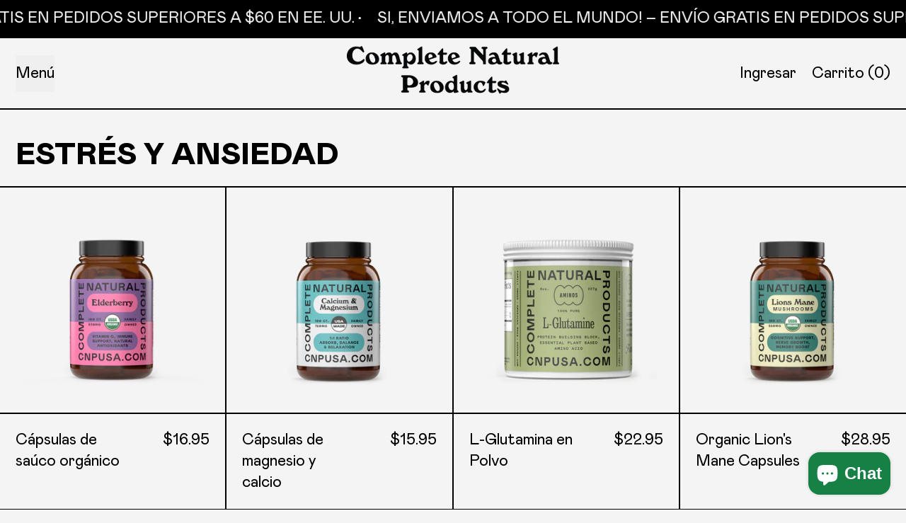

--- FILE ---
content_type: text/html; charset=utf-8
request_url: https://cnpusa.com/es/collections/calming
body_size: 62879
content:
<!doctype html>
<html class="no-js" lang="es">
  <style>
#shopify-section-template--23010817114390__collection-list .font-heading {
display:none !important;
}
</style>
  <head>
<script async crossorigin fetchpriority="high" src="/cdn/shopifycloud/importmap-polyfill/es-modules-shim.2.4.0.js"></script>
<script>/* >> Heatmap.com :: Snippet << */(function (h,e,a,t,m,ap) { (h._heatmap_paq = []).push([ 'setTrackerUrl', (h.heatUrl = e) + a]); h.hErrorLogs=h.hErrorLogs || []; ap=t.createElement('script');  ap.src=h.heatUrl+'preprocessor.min.js?sid='+m;  ap.defer=true; t.head.appendChild(ap); ['error', 'unhandledrejection'].forEach(function (ty) {     h.addEventListener(ty, function (et) { h.hErrorLogs.push({ type: ty, event: et }); }); });})(window,'https://dashboard.heatmap.com/','heatmap.php',document,4382);</script>

    <script>  
  /**
  * Author: Triangle Digital
  * Website: triangledigital.xyz
  * Email: contact@triangledigital.xyz
  * Last Update: 17 May 2024
  */
  
  (function() {
      // Defining the class triangle_digital_datalayer
      class triangle_digital_datalayer {
        constructor() {
          // Initializing dataLayer if not already defined
          window.dataLayer = window.dataLayer || []; 
          
          // Prefix for events name
          this.eventPrefix = 'triangledigital_';

          // Setting value to false to get non-formatted product ID
          this.formattedItemId = true; 

          // Data schema for ecommerce and dynamic remarketing
          this.dataSchema = {
            ecommerce: {
                show: true
            },
            dynamicRemarketing: {
                show: false,
                business_vertical: 'retail'
            }
          }

          // Selectors for adding to wishlist
          this.addToWishListSelectors = {
            'addWishListIcon': '',
            'gridItemSelector': '',
            'productLinkSelector': 'a[href*="/products/"]'
          }

          // Selectors for quick view
          this.quickViewSelector = {
            'quickViewElement': '',
            'gridItemSelector': '',
            'productLinkSelector': 'a[href*="/products/"]'
          }

          // Selector for mini cart button
          this.miniCartButton = [
            'a[href="/cart"]', 
          ];
          this.miniCartAppersOn = 'click';


          // Selectors for begin checkout buttons/links
          this.beginCheckoutButtons = [
            'input[name="checkout"]',
            'button[name="checkout"]',
            'a[href="/checkout"]',
            '.additional-checkout-buttons',
          ];

          // Selector for direct checkout button
          this.shopifyDirectCheckoutButton = [
            '.shopify-payment-button'
          ]

          // Setting value to true if Add to Cart redirects to the cart page
          this.isAddToCartRedirect = false;
          
          // Setting value to false if cart items increment/decrement/remove refresh page 
          this.isAjaxCartIncrementDecrement = true;
          

          // Caution: Do not modify anything below this line, as it may result in it not functioning correctly.
          this.cart = {"note":null,"attributes":{},"original_total_price":0,"total_price":0,"total_discount":0,"total_weight":0.0,"item_count":0,"items":[],"requires_shipping":false,"currency":"USD","items_subtotal_price":0,"cart_level_discount_applications":[],"checkout_charge_amount":0}
          this.countryCode = "US";
          this.collectData();  
          this.storeURL = "https://cnpusa.com";
          localStorage.setItem('shopCountryCode', this.countryCode);
        }

        // Function to update cart
        updateCart() {
          fetch("/cart.js")
          .then((response) => response.json())
          .then((data) => {
            this.cart = data;
          });
        }

        // Function to create a debounced function
       debounce(delay) {         
          let timeoutId;
          return function(func) {
            const context = this;
            const args = arguments;
            
            clearTimeout(timeoutId);
            
            timeoutId = setTimeout(function() {
              func.apply(context, args);
            }, delay);
          };
        }

        // Function to collect data
        collectData() { 
            this.customerData();
            this.ajaxRequestData();
            this.searchPageData();
            this.miniCartData();
            this.beginCheckoutData();
  
            
  
            
  
            
              this.collectionsPageData();
            
            
            this.addToWishListData();
            this.quickViewData();
            this.formData();
            this.phoneClickData();
            this.emailClickData();
        }        

        // Function to collect logged in customer data 
        customerData() {
            const currentUser = {};
            

            if (currentUser.email) {
              currentUser.hash_email = "e3b0c44298fc1c149afbf4c8996fb92427ae41e4649b934ca495991b7852b855"
            }

            if (currentUser.phone) {
              currentUser.hash_phone = "e3b0c44298fc1c149afbf4c8996fb92427ae41e4649b934ca495991b7852b855"
            }

            window.dataLayer = window.dataLayer || [];
            dataLayer.push({
              customer: currentUser
            });
        }

        // Function to handle ajax requests for add_to_cart, remove_from_cart, search
        ajaxRequestData() {
          const self = this;
          
          // Handling non-ajax add to cart
          if(this.isAddToCartRedirect) {
            document.addEventListener('submit', function(event) {
              const addToCartForm = event.target.closest('form[action="/cart/add"]');
              if(addToCartForm) {
                event.preventDefault();
                
                const formData = new FormData(addToCartForm);
            
                fetch(window.Shopify.routes.root + 'cart/add.js', {
                  method: 'POST',
                  body: formData
                })
                .then(response => {
                    window.location.href = "/es/cart";
                })
                .catch((error) => {
                  console.error('Error:', error);
                });
              }
            });
          }
          
          // Overriding fetch function
          let originalFetch = window.fetch;
          let debounce = this.debounce(800);
          
          window.fetch = function () {
            return originalFetch.apply(this, arguments).then((response) => {
              if (response.ok) {
                let cloneResponse = response.clone();
                let requestURL = arguments[0];
                
                // Handling search event
                if(/.*\/search\/?.*\?.*q=.+/.test(requestURL) && !requestURL.includes('&requestFrom=uldt')) {   
                  const queryString = requestURL.split('?')[1];
                  const urlParams = new URLSearchParams(queryString);
                  const search_term = urlParams.get("q");

                  debounce(function() {
                    fetch(`${self.storeURL}/search/suggest.json?q=${search_term}&resources[type]=product&requestFrom=uldt`)
                      .then(res => res.json())
                      .then(function(data) {
                            const products = data.resources.results.products;
                            if(products.length) {
                              const fetchRequests = products.map(product =>
                                fetch(`${self.storeURL}/${product.url.split('?')[0]}.js`)
                                  .then(response => response.json())
                                  .catch(error => console.error('Error fetching:', error))
                              );

                              Promise.all(fetchRequests)
                                .then(products => {
                                    const items = products.map((product) => {
                                      return {
                                        product_id: product.id,
                                        product_title: product.title,
                                        variant_id: product.variants[0].id,
                                        variant_title: product.variants[0].title,
                                        vendor: product.vendor,
                                        total_discount: 0,
                                        final_price: product.price_min,
                                        product_type: product.type, 
                                        quantity: 1
                                      }
                                    });

                                    self.ecommerceDataLayer('search', {search_term, items});
                                })
                            }else {
                              self.ecommerceDataLayer('search', {search_term, items: []});
                            }
                      });
                  });
                }
                // Handling add to cart event
                else if (requestURL.includes("/cart/add")) {
                  cloneResponse.text().then((text) => {
                    let data = JSON.parse(text);

                    if(data.items && Array.isArray(data.items)) {
                      data.items.forEach(function(item) {
                         self.ecommerceDataLayer('add_to_cart', {items: [item]});
                      })
                    } else {
                      self.ecommerceDataLayer('add_to_cart', {items: [data]});
                    }
                    self.updateCart();
                  });
                }
                // Handling cart change event
                else if(requestURL.includes("/cart/change") || requestURL.includes("/cart/update")) {
                  
                   cloneResponse.text().then((text) => {
                     
                    let newCart = JSON.parse(text);
                    let newCartItems = newCart.items;
                    let oldCartItems = self.cart.items;

                    for(let i = 0; i < oldCartItems.length; i++) {
                      let item = oldCartItems[i];
                      let newItem = newCartItems.find(newItems => newItems.id === item.id);


                      if(newItem) {

                        if(newItem.quantity > item.quantity) {
                          // cart item increment
                          let quantity = (newItem.quantity - item.quantity);
                          let updatedItem = {...item, quantity}
                          self.ecommerceDataLayer('add_to_cart', {items: [updatedItem]});
                          self.updateCart(); 

                        }else if(newItem.quantity < item.quantity) {
                          // cart item decrement
                          let quantity = (item.quantity - newItem.quantity);
                          let updatedItem = {...item, quantity}
                          self.ecommerceDataLayer('remove_from_cart', {items: [updatedItem]});
                          self.updateCart(); 
                        }
                        

                      }else {
                        self.ecommerceDataLayer('remove_from_cart', {items: [item]});
                        self.updateCart(); 
                      }
                    }
                     
                  });
                }
              }
              return response;
            });
          }
          // End of fetch 


          // Overriding XMLHttpRequest
          var origXMLHttpRequest = XMLHttpRequest;
          XMLHttpRequest = function() {
            var requestURL;
    
            var xhr = new origXMLHttpRequest();
            var origOpen = xhr.open;
            var origSend = xhr.send;
            
            // Override the `open` function.
            xhr.open = function(method, url) {
                requestURL = url;
                return origOpen.apply(this, arguments);
            };
    
    
            xhr.send = function() {
    
                // Proceeding if the request URL matches what we're looking for.
                if (requestURL.includes("/cart/add") || requestURL.includes("/cart/change") || /.*\/search\/?.*\?.*q=.+/.test(requestURL)) {
        
                    xhr.addEventListener('load', function() {
                        if (xhr.readyState === 4) {
                            if (xhr.status >= 200 && xhr.status < 400) { 

                              if(/.*\/search\/?.*\?.*q=.+/.test(requestURL) && !requestURL.includes('&requestFrom=uldt')) {
                                const queryString = requestURL.split('?')[1];
                                const urlParams = new URLSearchParams(queryString);
                                const search_term = urlParams.get("q");

                                debounce(function() {
                                    fetch(`${self.storeURL}/search/suggest.json?q=${search_term}&resources[type]=product&requestFrom=uldt`)
                                      .then(res => res.json())
                                      .then(function(data) {
                                            const products = data.resources.results.products;
                                            if(products.length) {
                                              const fetchRequests = products.map(product =>
                                                fetch(`${self.storeURL}/${product.url.split('?')[0]}.js`)
                                                  .then(response => response.json())
                                                  .catch(error => console.error('Error fetching:', error))
                                              );
                
                                              Promise.all(fetchRequests)
                                                .then(products => {
                                                    const items = products.map((product) => {
                                                      return {
                                                        product_id: product.id,
                                                        product_title: product.title,
                                                        variant_id: product.variants[0].id,
                                                        variant_title: product.variants[0].title,
                                                        vendor: product.vendor,
                                                        total_discount: 0,
                                                        final_price: product.price_min,
                                                        product_type: product.type, 
                                                        quantity: 1
                                                      }
                                                    });
                
                                                    self.ecommerceDataLayer('search', {search_term, items});
                                                })
                                            }else {
                                              self.ecommerceDataLayer('search', {search_term, items: []});
                                            }
                                      });
                                  });

                              }

                              else if(requestURL.includes("/cart/add")) {
                                  const data = JSON.parse(xhr.responseText);

                                  if(data.items && Array.isArray(data.items)) {
                                    data.items.forEach(function(item) {
                                        self.ecommerceDataLayer('add_to_cart', {items: [item]});
                                      })
                                  } else {
                                    self.ecommerceDataLayer('add_to_cart', {items: [data]});
                                  }
                                  self.updateCart();
                                 
                               }else if(requestURL.includes("/cart/change")) {
                                 
                                  const newCart = JSON.parse(xhr.responseText);
                                  const newCartItems = newCart.items;
                                  let oldCartItems = self.cart.items;
              
                                  for(let i = 0; i < oldCartItems.length; i++) {
                                    let item = oldCartItems[i];
                                    let newItem = newCartItems.find(newItems => newItems.id === item.id);
              
              
                                    if(newItem) {
                                      if(newItem.quantity > item.quantity) {
                                        // cart item increment
                                        let quantity = (newItem.quantity - item.quantity);
                                        let updatedItem = {...item, quantity}
                                        self.ecommerceDataLayer('add_to_cart', {items: [updatedItem]});
                                        self.updateCart(); 
              
                                      }else if(newItem.quantity < item.quantity) {
                                        // cart item decrement
                                        let quantity = (item.quantity - newItem.quantity);
                                        let updatedItem = {...item, quantity}
                                        self.ecommerceDataLayer('remove_from_cart', {items: [updatedItem]});
                                        self.updateCart(); 
                                      }
                                      
              
                                    }else {
                                      self.ecommerceDataLayer('remove_from_cart', {items: [item]});
                                      self.updateCart(); 
                                    }
                                  }
                               }          
                            }
                        }
                    });
                }
    
                return origSend.apply(this, arguments);
            };
    
            return xhr;
          }; 
          // End of XMLHttpRequest
        }

        // Function for search event from search page
        searchPageData() {
          const self = this;
          let pageUrl = window.location.href;
          
          if(/.+\/search\?.*\&?q=.+/.test(pageUrl)) {   
            const queryString = pageUrl.split('?')[1];
            const urlParams = new URLSearchParams(queryString);
            const search_term = urlParams.get("q");
                
            fetch(`https://cnpusa.com/search/suggest.json?q=${search_term}&resources[type]=product&requestFrom=uldt`)
            .then(res => res.json())
            .then(function(data) {
                  const products = data.resources.results.products;
                  if(products.length) {
                    const fetchRequests = products.map(product =>
                      fetch(`${self.storeURL}/${product.url.split('?')[0]}.js`)
                        .then(response => response.json())
                        .catch(error => console.error('Error fetching:', error))
                    );
                    Promise.all(fetchRequests)
                    .then(products => {
                        const items = products.map((product) => {
                            return {
                            product_id: product.id,
                            product_title: product.title,
                            variant_id: product.variants[0].id,
                            variant_title: product.variants[0].title,
                            vendor: product.vendor,
                            total_discount: 0,
                            final_price: product.price_min,
                            product_type: product.type, 
                            quantity: 1
                            }
                        });

                        self.ecommerceDataLayer('search', {search_term, items});
                    });
                  }else {
                    self.ecommerceDataLayer('search', {search_term, items: []});
                  }
            });
          }
        }

miniCartData() {
  // Check if mini cart button exists
  if(this.miniCartButton.length) {
    let self = this;
    // Change event trigger if mini cart appears on hover
    if(this.miniCartAppersOn === 'hover') {
      this.miniCartAppersOn = 'mouseenter';
    }
    // Add event listener for each mini cart button
    this.miniCartButton.forEach((selector) => {
      let miniCartButtons = document.querySelectorAll(selector);
      miniCartButtons.forEach((miniCartButton) => {
        miniCartButton.addEventListener(self.miniCartAppersOn, () => {
          // Track 'view_cart' event with cart data
          self.ecommerceDataLayer('view_cart', self.cart);
        });
      })
    });
  }
}

// Begin Checkout Data
// This function tracks the 'begin_checkout' event when the user begins the checkout process.
beginCheckoutData() {
  let self = this;
  // Add event listener for pointer down event
  document.addEventListener('pointerdown', () => {
    // Check if the target element is one of the begin checkout buttons
    let targetElement = event.target.closest(self.beginCheckoutButtons.join(', '));
    if(targetElement) {
      // Track 'begin_checkout' event with cart data
      self.ecommerceDataLayer('begin_checkout', self.cart);
    }
  });
}

// View Cart Page Data
// This function tracks the 'view_cart', 'add_to_cart', and 'remove_from_cart' events on the cart page.
viewCartPageData() {
  // Track 'view_cart' event with current cart data
  this.ecommerceDataLayer('view_cart', this.cart);

  // Track 'add_to_cart' or 'remove_from_cart' events when cart quantity changes
  if(!this.isAjaxCartIncrementDecrement) {
    const self = this;
    document.addEventListener('pointerdown', (event) => {
      // Check if the target element is a link that changes cart quantity
      const target = event.target.closest('a[href*="/cart/change?"]');
      if(target) {
        // Extract cart item details from the link URL
        const linkUrl = target.getAttribute('href');
        const queryString = linkUrl.split("?")[1];
        const urlParams = new URLSearchParams(queryString);
        const newQuantity = urlParams.get("quantity");
        const line = urlParams.get("line");
        const cart_id = urlParams.get("id");
        
        // Update the cart and track appropriate event based on quantity change
        if(newQuantity && (line || cart_id)) {
          let item = line ? {...self.cart.items[line - 1]} : self.cart.items.find(item => item.key === cart_id);
          let event = 'add_to_cart';
          if(newQuantity < item.quantity) {
            event = 'remove_from_cart';
          }
          let quantity = Math.abs(newQuantity - item.quantity);
          item['quantity'] = quantity;
          self.ecommerceDataLayer(event, {items: [item]});
        }
      }
    });
  }
}

// Product Single Page Data
// This function tracks the 'view_item' and 'begin_checkout' events on the product single page.
productSinglePage() {
  // Check if the template contains product information
  
}

// Collections Page Data
// This function tracks the 'view_item_list' event on collections pages.
collectionsPageData() {
  var ecommerce = {
    'items': [
      // Loop through each product in the collection and define its details for tracking
      
        {
          'product_id': 8279292444950,
          'variant_id': 44812098797846,
          'vendor': "CNPUSA",
          'total_discount': 0,
          'variant_title': "Default Title",
          'product_title': "Cápsulas de saúco orgánico",
          'final_price': Number(1695),
          'product_type': "",
          'item_list_id': 445200105750,
          'item_list_name': "Estrés y ansiedad",
          'quantity': 1
        },
      
        {
          'product_id': 8279194206486,
          'variant_id': 44811730125078,
          'vendor': "CNPUSA",
          'total_discount': 0,
          'variant_title': "Default Title",
          'product_title': "Cápsulas de magnesio y calcio",
          'final_price': Number(1595),
          'product_type': "",
          'item_list_id': 445200105750,
          'item_list_name': "Estrés y ansiedad",
          'quantity': 1
        },
      
        {
          'product_id': 8274469191958,
          'variant_id': 44796556083478,
          'vendor': "CNPUSA",
          'total_discount': 0,
          'variant_title': "Default Title",
          'product_title': "L-Glutamina en Polvo",
          'final_price': Number(2295),
          'product_type': "Powder",
          'item_list_id': 445200105750,
          'item_list_name': "Estrés y ansiedad",
          'quantity': 1
        },
      
        {
          'product_id': 8693084815638,
          'variant_id': 46490691043606,
          'vendor': "CNPUSA",
          'total_discount': 0,
          'variant_title': "Default Title",
          'product_title': "Organic Lion's Mane Capsules",
          'final_price': Number(2895),
          'product_type': "Capsule",
          'item_list_id': 445200105750,
          'item_list_name': "Estrés y ansiedad",
          'quantity': 1
        },
      
        {
          'product_id': 8259921707286,
          'variant_id': 44744630698262,
          'vendor': "CNPUSA",
          'total_discount': 0,
          'variant_title': "Default Title",
          'product_title': "Cápsulas Calmantes Orgánicas",
          'final_price': Number(1595),
          'product_type': "",
          'item_list_id': 445200105750,
          'item_list_name': "Estrés y ansiedad",
          'quantity': 1
        },
      
        {
          'product_id': 9898052092182,
          'variant_id': 49857932820758,
          'vendor': "CNPUSA",
          'total_discount': 0,
          'variant_title': "Default Title",
          'product_title': "Cápsulas Calmantes Orgánicas",
          'final_price': Number(1895),
          'product_type': "",
          'item_list_id': 445200105750,
          'item_list_name': "Estrés y ansiedad",
          'quantity': 1
        },
      
        {
          'product_id': 10131887358230,
          'variant_id': 50391688118550,
          'vendor': "CNPUSA",
          'total_discount': 0,
          'variant_title': "Default Title",
          'product_title': "L-Glutamina en Polvo",
          'final_price': Number(1495),
          'product_type': "Powder",
          'item_list_id': 445200105750,
          'item_list_name': "Estrés y ansiedad",
          'quantity': 1
        },
      
        {
          'product_id': 9910189523222,
          'variant_id': 49899786535190,
          'vendor': "CNPUSA",
          'total_discount': 0,
          'variant_title': "Default Title",
          'product_title': "L-Glutamina en Polvo",
          'final_price': Number(2495),
          'product_type': "Powder",
          'item_list_id': 445200105750,
          'item_list_name': "Estrés y ansiedad",
          'quantity': 1
        },
      
        {
          'product_id': 10328787812630,
          'variant_id': 50833757634838,
          'vendor': "CNPUSA",
          'total_discount': 0,
          'variant_title': "Default Title",
          'product_title': "Cápsulas de magnesio y calcio",
          'final_price': Number(1595),
          'product_type': "",
          'item_list_id': 445200105750,
          'item_list_name': "Estrés y ansiedad",
          'quantity': 1
        },
      
        {
          'product_id': 10203892547862,
          'variant_id': 50508879855894,
          'vendor': "CNPUSA",
          'total_discount': 0,
          'variant_title': "Default Title",
          'product_title': "L-Glutamina en Polvo",
          'final_price': Number(1995),
          'product_type': "Capsule",
          'item_list_id': 445200105750,
          'item_list_name': "Estrés y ansiedad",
          'quantity': 1
        },
      
    ]
  };

  // Set item list ID and name for tracking
  ecommerce['item_list_id'] = 445200105750
  ecommerce['item_list_name'] = "Estrés y ansiedad"

  // Track 'view_item_list' event with collection data
  this.ecommerceDataLayer('view_item_list', ecommerce);
}

// Add to Wishlist Data
// This function tracks the 'add_to_wishlist' event when the user adds a product to their wishlist.
addToWishListData() {
  if(this.addToWishListSelectors && this.addToWishListSelectors.addWishListIcon) {
    const self = this;
    document.addEventListener('pointerdown', (event) => {
      let target = event.target;
      
      // Check if the target element is the wishlist icon
      if(target.closest(self.addToWishListSelectors.addWishListIcon)) {
        let pageULR = window.location.href.replace(/\?.+/, '');
        let requestURL = undefined;
  
        // Determine the product URL
        if(/\/products\/[^/]+$/.test(pageULR)) {
          requestURL = pageULR;
        } else if(self.addToWishListSelectors.gridItemSelector && self.addToWishListSelectors.productLinkSelector) {
          let itemElement = target.closest(self.addToWishListSelectors.gridItemSelector);
          if(itemElement) {
            let linkElement = itemElement.querySelector(self.addToWishListSelectors.productLinkSelector); 
            if(linkElement) {
              let link = linkElement.getAttribute('href').replace(/\?.+/g, '');
              if(link && /\/products\/[^/]+$/.test(link)) {
                requestURL = link;
              }
            }
          }
        }

        // Fetch product data and track 'add_to_wishlist' event
        if(requestURL) {
          fetch(requestURL + '.json')
            .then(res => res.json())
            .then(result => {
              let data = result.product;                    
              if(data) {
                let dataLayerData = {
                  product_id: data.id,
                  variant_id: data.variants[0].id,
                  product_title: data.title,
                  quantity: 1,
                  final_price: parseFloat(data.variants[0].price) * 100,
                  total_discount: 0,
                  product_type: data.product_type,
                  vendor: data.vendor,
                  variant_title: (data.variants[0].title !== 'Default Title') ? data.variants[0].title : undefined,
                  sku: data.variants[0].sku,
                }

                self.ecommerceDataLayer('add_to_wishlist', {items: [dataLayerData]});
              }
            });
        }
      }
    });
  }
}

// Quick View Data
// This function tracks the 'view_item' event when the user interacts with quick view functionality.
quickViewData() {
  if(this.quickViewSelector.quickViewElement && this.quickViewSelector.gridItemSelector && this.quickViewSelector.productLinkSelector) {
    const self = this;
    document.addEventListener('pointerdown', (event) => {
      let target = event.target;
      // Check if the target element is the quick view button
      if(target.closest(self.quickViewSelector.quickViewElement)) {
        let requestURL = undefined;
        let itemElement = target.closest(this.quickViewSelector.gridItemSelector );
        
        // Determine the product URL
        if(itemElement) {
          let linkElement = itemElement.querySelector(self.quickViewSelector.productLinkSelector); 
          if(linkElement) {
            let link = linkElement.getAttribute('href').replace(/\?.+/g, '');
            if(link && /\/products\/[^/]+$/.test(link)) {
              requestURL = link;
            }
          }
        }   
        
        // Fetch product data and track 'view_item' event
        if(requestURL) {
            fetch(requestURL + '.json')
              .then(res => res.json())
              .then(result => {
                let data = result.product;                    
                if(data) {
                  let dataLayerData = {
                    product_id: data.id,
                    variant_id: data.variants[0].id,
                    product_title: data.title,
                    quantity: 1,
                    final_price: parseFloat(data.variants[0].price) * 100,
                    total_discount: 0,
                    product_type: data.product_type,
                    vendor: data.vendor,
                    variant_title: (data.variants[0].title !== 'Default Title') ? data.variants[0].title : undefined,
                    sku: data.variants[0].sku,
                  }

                  // Track 'view_item' event with quick view data
                  self.ecommerceDataLayer('view_item', {items: [dataLayerData]});
                  self.quickViewVariants = data.variants;
                  self.quickViewedItem = dataLayerData;
                }
              });
          }
      }
    });

    // Track 'add_to_cart' and 'begin_checkout' events when Shopify direct checkout button is clicked from quick view
    
    if(this.shopifyDirectCheckoutButton.length) {
      let self = this;
      document.addEventListener('pointerdown', (event) => {
        let target = event.target;
        let checkoutButton = event.target.closest(this.shopifyDirectCheckoutButton.join(', '));
        
        if(self.quickViewVariants && self.quickViewedItem && self.quickViewVariants.length && checkoutButton) {

          let checkoutForm = checkoutButton.closest('form[action*="/cart/add"]');
          if(checkoutForm) {
              let quantity = 1;
              let varientInput = checkoutForm.querySelector('input[name="id"]');
              let quantitySelector = checkoutForm.getAttribute('id');

              if(quantitySelector) {
                let quentityInput = document.querySelector('input[name="quantity"][form="'+quantitySelector+'"]');
                if(quentityInput) {
                    quantity = +quentityInput.value;
                }
              }

              if(varientInput) {
                  let variant_id = parseInt(varientInput.value);

                  if(variant_id) {
                      const variant = self.quickViewVariants.find(item => item.id === +variant_id);
                      if(variant && self.quickViewedItem) {
                          self.quickViewedItem['variant_id'] = variant_id;
                          self.quickViewedItem['variant_title'] = variant.title;
                          self.quickViewedItem['final_price'] = parseFloat(variant.price) * 100;
                          self.quickViewedItem['quantity'] = quantity; 

                          self.ec

ommerceDataLayer('add_to_cart', {items: [self.quickViewedItem]});
                          self.ecommerceDataLayer('begin_checkout', {items: [self.quickViewedItem]});
                      }
                  }
              }
          }

        }
      }); 
    }
    
  }
}

// Ecommerce Data Layer
// This function constructs and pushes the data layer object for ecommerce events.
ecommerceDataLayer(event, data) {
  const self = this;
  dataLayer.push({ 'ecommerce': null });
  const dataLayerData = {
    "event": this.eventPrefix + event,
    'ecommerce': {
       'currency': this.cart.currency,
       'items': data.items.map((item, index) => {
         const dataLayerItem = {
            'index': index,
            'item_id': this.formattedItemId  ? `shopify_${this.countryCode}_${item.product_id}_${item.variant_id}` : item.product_id.toString(),
            'product_id': item.product_id.toString(),
            'variant_id': item.variant_id.toString(),
            'item_name': item.product_title,
            'quantity': item.quantity,
            'price': +((item.final_price / 100).toFixed(2)),
            'discount': item.total_discount ? +((item.total_discount / 100).toFixed(2)) : 0 
        }

        if(item.product_type) {
          dataLayerItem['item_category'] = item.product_type;
        }
        
        if(item.vendor) {
          dataLayerItem['item_brand'] = item.vendor;
        }
       
        if(item.variant_title && item.variant_title !== 'Default Title') {
          dataLayerItem['item_variant'] = item.variant_title;
        }
      
        if(item.sku) {
          dataLayerItem['sku'] = item.sku;
        }

        if(item.item_list_name) {
          dataLayerItem['item_list_name'] = item.item_list_name;
        }

        if(item.item_list_id) {
          dataLayerItem['item_list_id'] = item.item_list_id.toString()
        }

        return dataLayerItem;
      })
    }
  }

  // Calculate and add total value to the data layer
  if(data.total_price !== undefined) {
    dataLayerData['ecommerce']['value'] =  +((data.total_price / 100).toFixed(2));
  } else {
    dataLayerData['ecommerce']['value'] = +(dataLayerData['ecommerce']['items'].reduce((total, item) => total + (item.price * item.quantity), 0)).toFixed(2);
  }
  
  // Add item list ID and name to the data layer if available
  if(data.item_list_id) {
    dataLayerData['ecommerce']['item_list_id'] = data.item_list_id;
  }
  
  if(data.item_list_name) {
    dataLayerData['ecommerce']['item_list_name'] = data.item_list_name;
  }

  // Add search term to the data layer if available
  if(data.search_term) {
    dataLayerData['search_term'] = data.search_term;
  }

  // Add dynamic remarketing data to the data layer if enabled
  if(self.dataSchema.dynamicRemarketing && self.dataSchema.dynamicRemarketing.show) {
    dataLayer.push({ 'dynamicRemarketing': null });
    dataLayerData['dynamicRemarketing'] = {
        value: dataLayerData.ecommerce.value,
        items: dataLayerData.ecommerce.items.map(item => ({id: item.item_id, google_business_vertical: self.dataSchema.dynamicRemarketing.business_vertical}))
    }
  }

  // Push the constructed data layer object
  if(!self.dataSchema.ecommerce ||  !self.dataSchema.ecommerce.show) {
    delete dataLayerData['ecommerce'];
  }

  dataLayer.push(dataLayerData);
}

// Form Data
// This function tracks form submissions for contact forms and newsletter signups.
formData() {
  const self = this;
  document.addEventListener('submit', function(event) {
    let targetForm = event.target.closest('form[action^="/contact"]');
    if(targetForm) {
      const formData = {
        form_location: window.location.href,
        form_id: targetForm.getAttribute('id'),
        form_classes: targetForm.getAttribute('class')
      };
                    
      let formType = targetForm.querySelector('input[name="form_type"]');
      let inputs = targetForm.querySelectorAll("input:not([type=hidden]):not([type=submit]), textarea, select");
      
      inputs.forEach(function(input) {
        var inputName = input.name;
        var inputValue = input.value;
        
        if (inputName && inputValue) {
          var matches = inputName.match(/\[(.*?)\]/);
          if (matches && matches.length > 1) {
             var fieldName = matches[1];
             formData[fieldName] = input.value;
          }
        }
      });
      
      // Track form submission event based on form type
      if(formType && formType.value === 'customer') {
        dataLayer.push({ event: self.eventPrefix + 'newsletter_signup', ...formData});
      } else if(formType && formType.value === 'contact') {
        dataLayer.push({ event: self.eventPrefix + 'contact_form_submit', ...formData});
      }
    }
  });
}

       // phone_number_click event
        phoneClickData() {
          const self = this; 
          document.addEventListener('click', function(event) {
            let target = event.target.closest('a[href^="tel:"]');
            if(target) {
              let phone_number = target.getAttribute('href').replace('tel:', '');
              dataLayer.push({
                event: self.eventPrefix + 'phone_number_click',
                page_location: window.location.href,
                link_classes: target.getAttribute('class'),
                link_id: target.getAttribute('id'),
                phone_number
              })
            }
          });
        }
  
        // email_click event
        emailClickData() {
          const self = this; 
          document.addEventListener('click', function(event) {
            let target = event.target.closest('a[href^="mailto:"]');
            if(target) {
              let email_address = target.getAttribute('href').replace('mailto:', '');
              dataLayer.push({
                event: self.eventPrefix + 'email_click',
                page_location: window.location.href,
                link_classes: target.getAttribute('class'),
                link_id: target.getAttribute('id'),
                email_address
              })
            }
          });
        }
      } 
      // end triangle_digital_datalayer

      document.addEventListener('DOMContentLoaded', function() {
        try{
          new triangle_digital_datalayer();
        }catch(error) {
          console.log(error);
        }
      });
    
  })();
</script>

<!-- BEGIN Google Badge Code 2025 -->    
<script id='merchantWidgetScript' src="https://www.gstatic.com/shopping/merchant/merchantwidget.js" defer></script>
<script type="text/javascript">
  merchantWidgetScript.addEventListener('load', function () {
    merchantwidget.start({
      position: 'LEFT_BOTTOM',
      sideMargin: 21,
      bottomMargin: 4,
      mobileSideMargin: 11,
      mobileBottomMargin: 10
    });
  });
</script>
<!-- END Google Badge Code 2025 --> 

  <script type="text/javascript">(function e(){var e=document.createElement("script");e.type="text/javascript",e.async=true,e.src="//staticw2.yotpo.com/Kw7AwvlloU2HcBy8ccYHfwwMPD811gk3iUGmONBW/widget.js";var t=document.getElementsByTagName("script")[0];t.parentNode.insertBefore(e,t)})();</script>





    <meta charset="utf-8">
    <meta http-equiv="X-UA-Compatible" content="IE=edge">
    <meta name="viewport" content="width=device-width,initial-scale=1">
    <meta name="theme-color" content="">
    <link rel="canonical" href="https://cnpusa.com/es/collections/calming">
    <link rel="preconnect" href="https://cdn.shopify.com" crossorigin>

    <script type="text/javascript">
(function e(){var e=document.createElement("script");e.type="text/javascript",e.async=true,e.src="//staticw2.yotpo.com/Kw7AwvlloU2HcBy8ccYHfwwMPD811gk3iUGmONBW/widget.js";var t=document.getElementsByTagName("script")[0];t.parentNode.insertBefore(e,t)})();
</script><link
        rel="icon"
        type="image/png"
        href="//cnpusa.com/cdn/shop/files/Favicon.png?crop=center&height=32&v=1686771665&width=32"
      ><link rel="preconnect" href="https://fonts.shopifycdn.com" crossorigin><title>
      Estrés y ansiedad

        &ndash; CNPUSA</title>

    

    
<script type="esms-options">
  {
    "noLoadEventRetriggers": true
  }
</script>

<script type="importmap">
  {
    "imports": {
      "vendor": "//cnpusa.com/cdn/shop/t/61/assets/vendor.bundle.min.js?v=124729801276099409011757097299",
      "deferrable-data": "//cnpusa.com/cdn/shop/t/61/assets/deferrable-data.bundle.js?v=160370895301608380811757097299",
      "product": "//cnpusa.com/cdn/shop/t/61/assets/island-product.bundle.js?v=16875237316760582051757097299",
      "quick-buy": "//cnpusa.com/cdn/shop/t/61/assets/island-quick-buy.bundle.js?v=147469616221971819701757097299"
    }
  }
</script>


    <script>window.performance && window.performance.mark && window.performance.mark('shopify.content_for_header.start');</script><meta name="facebook-domain-verification" content="nbopi7uss1p1ujql0vmzmditlknzmd">
<meta id="shopify-digital-wallet" name="shopify-digital-wallet" content="/70887997718/digital_wallets/dialog">
<meta name="shopify-checkout-api-token" content="676f4968882276817fede8c43d9fb9db">
<meta id="in-context-paypal-metadata" data-shop-id="70887997718" data-venmo-supported="true" data-environment="production" data-locale="es_ES" data-paypal-v4="true" data-currency="USD">
<link rel="alternate" type="application/atom+xml" title="Feed" href="/es/collections/calming.atom" />
<link rel="alternate" hreflang="x-default" href="https://cnpusa.com/collections/calming">
<link rel="alternate" hreflang="en-US" href="https://cnpusa.com/collections/calming">
<link rel="alternate" hreflang="es-US" href="https://cnpusa.com/es/collections/calming">
<link rel="alternate" hreflang="fr-US" href="https://cnpusa.com/fr/collections/calming">
<link rel="alternate" type="application/json+oembed" href="https://cnpusa.com/es/collections/calming.oembed">
<script async="async" src="/checkouts/internal/preloads.js?locale=es-US"></script>
<link rel="preconnect" href="https://shop.app" crossorigin="anonymous">
<script async="async" src="https://shop.app/checkouts/internal/preloads.js?locale=es-US&shop_id=70887997718" crossorigin="anonymous"></script>
<script id="apple-pay-shop-capabilities" type="application/json">{"shopId":70887997718,"countryCode":"US","currencyCode":"USD","merchantCapabilities":["supports3DS"],"merchantId":"gid:\/\/shopify\/Shop\/70887997718","merchantName":"CNPUSA","requiredBillingContactFields":["postalAddress","email"],"requiredShippingContactFields":["postalAddress","email"],"shippingType":"shipping","supportedNetworks":["visa","masterCard","amex","discover","elo","jcb"],"total":{"type":"pending","label":"CNPUSA","amount":"1.00"},"shopifyPaymentsEnabled":true,"supportsSubscriptions":true}</script>
<script id="shopify-features" type="application/json">{"accessToken":"676f4968882276817fede8c43d9fb9db","betas":["rich-media-storefront-analytics"],"domain":"cnpusa.com","predictiveSearch":true,"shopId":70887997718,"locale":"es"}</script>
<script>var Shopify = Shopify || {};
Shopify.shop = "cnpusa.myshopify.com";
Shopify.locale = "es";
Shopify.currency = {"active":"USD","rate":"1.0"};
Shopify.country = "US";
Shopify.theme = {"name":"Baseline 2025 ver 4.0.0 - Sept 17 2025","id":180781023510,"schema_name":"Baseline","schema_version":"4.0.0","theme_store_id":910,"role":"main"};
Shopify.theme.handle = "null";
Shopify.theme.style = {"id":null,"handle":null};
Shopify.cdnHost = "cnpusa.com/cdn";
Shopify.routes = Shopify.routes || {};
Shopify.routes.root = "/es/";</script>
<script type="module">!function(o){(o.Shopify=o.Shopify||{}).modules=!0}(window);</script>
<script>!function(o){function n(){var o=[];function n(){o.push(Array.prototype.slice.apply(arguments))}return n.q=o,n}var t=o.Shopify=o.Shopify||{};t.loadFeatures=n(),t.autoloadFeatures=n()}(window);</script>
<script>
  window.ShopifyPay = window.ShopifyPay || {};
  window.ShopifyPay.apiHost = "shop.app\/pay";
  window.ShopifyPay.redirectState = null;
</script>
<script id="shop-js-analytics" type="application/json">{"pageType":"collection"}</script>
<script defer="defer" async type="module" src="//cnpusa.com/cdn/shopifycloud/shop-js/modules/v2/client.init-shop-cart-sync_B5knhve2.es.esm.js"></script>
<script defer="defer" async type="module" src="//cnpusa.com/cdn/shopifycloud/shop-js/modules/v2/chunk.common_DUtBTchb.esm.js"></script>
<script type="module">
  await import("//cnpusa.com/cdn/shopifycloud/shop-js/modules/v2/client.init-shop-cart-sync_B5knhve2.es.esm.js");
await import("//cnpusa.com/cdn/shopifycloud/shop-js/modules/v2/chunk.common_DUtBTchb.esm.js");

  window.Shopify.SignInWithShop?.initShopCartSync?.({"fedCMEnabled":true,"windoidEnabled":true});

</script>
<script>
  window.Shopify = window.Shopify || {};
  if (!window.Shopify.featureAssets) window.Shopify.featureAssets = {};
  window.Shopify.featureAssets['shop-js'] = {"shop-cart-sync":["modules/v2/client.shop-cart-sync_Cu3ACRcZ.es.esm.js","modules/v2/chunk.common_DUtBTchb.esm.js"],"init-fed-cm":["modules/v2/client.init-fed-cm_BJrnB9kG.es.esm.js","modules/v2/chunk.common_DUtBTchb.esm.js"],"shop-button":["modules/v2/client.shop-button_CG6GKOD_.es.esm.js","modules/v2/chunk.common_DUtBTchb.esm.js"],"shop-cash-offers":["modules/v2/client.shop-cash-offers_gbZJIl7z.es.esm.js","modules/v2/chunk.common_DUtBTchb.esm.js","modules/v2/chunk.modal_BWJC_e_i.esm.js"],"init-windoid":["modules/v2/client.init-windoid_8ySNSk4Z.es.esm.js","modules/v2/chunk.common_DUtBTchb.esm.js"],"init-shop-email-lookup-coordinator":["modules/v2/client.init-shop-email-lookup-coordinator_wAcB8hvS.es.esm.js","modules/v2/chunk.common_DUtBTchb.esm.js"],"shop-toast-manager":["modules/v2/client.shop-toast-manager_Bg_V7N2L.es.esm.js","modules/v2/chunk.common_DUtBTchb.esm.js"],"shop-login-button":["modules/v2/client.shop-login-button_9GhCXlmE.es.esm.js","modules/v2/chunk.common_DUtBTchb.esm.js","modules/v2/chunk.modal_BWJC_e_i.esm.js"],"avatar":["modules/v2/client.avatar_BTnouDA3.es.esm.js"],"pay-button":["modules/v2/client.pay-button_18xvAuUL.es.esm.js","modules/v2/chunk.common_DUtBTchb.esm.js"],"init-shop-cart-sync":["modules/v2/client.init-shop-cart-sync_B5knhve2.es.esm.js","modules/v2/chunk.common_DUtBTchb.esm.js"],"init-customer-accounts":["modules/v2/client.init-customer-accounts_BuGWnp7m.es.esm.js","modules/v2/client.shop-login-button_9GhCXlmE.es.esm.js","modules/v2/chunk.common_DUtBTchb.esm.js","modules/v2/chunk.modal_BWJC_e_i.esm.js"],"init-shop-for-new-customer-accounts":["modules/v2/client.init-shop-for-new-customer-accounts_B-HfpYBc.es.esm.js","modules/v2/client.shop-login-button_9GhCXlmE.es.esm.js","modules/v2/chunk.common_DUtBTchb.esm.js","modules/v2/chunk.modal_BWJC_e_i.esm.js"],"init-customer-accounts-sign-up":["modules/v2/client.init-customer-accounts-sign-up_C94lauhm.es.esm.js","modules/v2/client.shop-login-button_9GhCXlmE.es.esm.js","modules/v2/chunk.common_DUtBTchb.esm.js","modules/v2/chunk.modal_BWJC_e_i.esm.js"],"checkout-modal":["modules/v2/client.checkout-modal_DUL5NYMv.es.esm.js","modules/v2/chunk.common_DUtBTchb.esm.js","modules/v2/chunk.modal_BWJC_e_i.esm.js"],"shop-follow-button":["modules/v2/client.shop-follow-button_Mw9EIQD1.es.esm.js","modules/v2/chunk.common_DUtBTchb.esm.js","modules/v2/chunk.modal_BWJC_e_i.esm.js"],"lead-capture":["modules/v2/client.lead-capture_DYjuQXkS.es.esm.js","modules/v2/chunk.common_DUtBTchb.esm.js","modules/v2/chunk.modal_BWJC_e_i.esm.js"],"shop-login":["modules/v2/client.shop-login_DK54Bfm6.es.esm.js","modules/v2/chunk.common_DUtBTchb.esm.js","modules/v2/chunk.modal_BWJC_e_i.esm.js"],"payment-terms":["modules/v2/client.payment-terms_JXZtx-3Y.es.esm.js","modules/v2/chunk.common_DUtBTchb.esm.js","modules/v2/chunk.modal_BWJC_e_i.esm.js"]};
</script>
<script>(function() {
  var isLoaded = false;
  function asyncLoad() {
    if (isLoaded) return;
    isLoaded = true;
    var urls = ["https:\/\/static.rechargecdn.com\/assets\/js\/widget.min.js?shop=cnpusa.myshopify.com","\/\/cdn.shopify.com\/proxy\/4fe500cd4f86668076beb48376faeb1b2216ab37a1ab24e7c3ff8ef7cd0d79e6\/bingshoppingtool-t2app-prod.trafficmanager.net\/api\/ShopifyMT\/v1\/uet\/tracking_script?shop=cnpusa.myshopify.com\u0026sp-cache-control=cHVibGljLCBtYXgtYWdlPTkwMA","https:\/\/static.shareasale.com\/json\/shopify\/shareasale-tracking.js?sasmid=144575\u0026ssmtid=19038\u0026shop=cnpusa.myshopify.com","\/\/staticw2.yotpo.com\/Kw7AwvlloU2HcBy8ccYHfwwMPD811gk3iUGmONBW\/widget.js?shop=cnpusa.myshopify.com","https:\/\/cdn.rebuyengine.com\/onsite\/js\/rebuy.js?shop=cnpusa.myshopify.com","https:\/\/shopify-extension.getredo.com\/main.js?widget_id=jj49zklxkzfqu4n\u0026shop=cnpusa.myshopify.com"];
    for (var i = 0; i < urls.length; i++) {
      var s = document.createElement('script');
      s.type = 'text/javascript';
      s.async = true;
      s.src = urls[i];
      var x = document.getElementsByTagName('script')[0];
      x.parentNode.insertBefore(s, x);
    }
  };
  if(window.attachEvent) {
    window.attachEvent('onload', asyncLoad);
  } else {
    window.addEventListener('load', asyncLoad, false);
  }
})();</script>
<script id="__st">var __st={"a":70887997718,"offset":-25200,"reqid":"42588d04-4c9b-494b-9e42-e3048496d0d3-1768514889","pageurl":"cnpusa.com\/es\/collections\/calming","u":"4f8fc67b508e","p":"collection","rtyp":"collection","rid":445200105750};</script>
<script>window.ShopifyPaypalV4VisibilityTracking = true;</script>
<script id="captcha-bootstrap">!function(){'use strict';const t='contact',e='account',n='new_comment',o=[[t,t],['blogs',n],['comments',n],[t,'customer']],c=[[e,'customer_login'],[e,'guest_login'],[e,'recover_customer_password'],[e,'create_customer']],r=t=>t.map((([t,e])=>`form[action*='/${t}']:not([data-nocaptcha='true']) input[name='form_type'][value='${e}']`)).join(','),a=t=>()=>t?[...document.querySelectorAll(t)].map((t=>t.form)):[];function s(){const t=[...o],e=r(t);return a(e)}const i='password',u='form_key',d=['recaptcha-v3-token','g-recaptcha-response','h-captcha-response',i],f=()=>{try{return window.sessionStorage}catch{return}},m='__shopify_v',_=t=>t.elements[u];function p(t,e,n=!1){try{const o=window.sessionStorage,c=JSON.parse(o.getItem(e)),{data:r}=function(t){const{data:e,action:n}=t;return t[m]||n?{data:e,action:n}:{data:t,action:n}}(c);for(const[e,n]of Object.entries(r))t.elements[e]&&(t.elements[e].value=n);n&&o.removeItem(e)}catch(o){console.error('form repopulation failed',{error:o})}}const l='form_type',E='cptcha';function T(t){t.dataset[E]=!0}const w=window,h=w.document,L='Shopify',v='ce_forms',y='captcha';let A=!1;((t,e)=>{const n=(g='f06e6c50-85a8-45c8-87d0-21a2b65856fe',I='https://cdn.shopify.com/shopifycloud/storefront-forms-hcaptcha/ce_storefront_forms_captcha_hcaptcha.v1.5.2.iife.js',D={infoText:'Protegido por hCaptcha',privacyText:'Privacidad',termsText:'Términos'},(t,e,n)=>{const o=w[L][v],c=o.bindForm;if(c)return c(t,g,e,D).then(n);var r;o.q.push([[t,g,e,D],n]),r=I,A||(h.body.append(Object.assign(h.createElement('script'),{id:'captcha-provider',async:!0,src:r})),A=!0)});var g,I,D;w[L]=w[L]||{},w[L][v]=w[L][v]||{},w[L][v].q=[],w[L][y]=w[L][y]||{},w[L][y].protect=function(t,e){n(t,void 0,e),T(t)},Object.freeze(w[L][y]),function(t,e,n,w,h,L){const[v,y,A,g]=function(t,e,n){const i=e?o:[],u=t?c:[],d=[...i,...u],f=r(d),m=r(i),_=r(d.filter((([t,e])=>n.includes(e))));return[a(f),a(m),a(_),s()]}(w,h,L),I=t=>{const e=t.target;return e instanceof HTMLFormElement?e:e&&e.form},D=t=>v().includes(t);t.addEventListener('submit',(t=>{const e=I(t);if(!e)return;const n=D(e)&&!e.dataset.hcaptchaBound&&!e.dataset.recaptchaBound,o=_(e),c=g().includes(e)&&(!o||!o.value);(n||c)&&t.preventDefault(),c&&!n&&(function(t){try{if(!f())return;!function(t){const e=f();if(!e)return;const n=_(t);if(!n)return;const o=n.value;o&&e.removeItem(o)}(t);const e=Array.from(Array(32),(()=>Math.random().toString(36)[2])).join('');!function(t,e){_(t)||t.append(Object.assign(document.createElement('input'),{type:'hidden',name:u})),t.elements[u].value=e}(t,e),function(t,e){const n=f();if(!n)return;const o=[...t.querySelectorAll(`input[type='${i}']`)].map((({name:t})=>t)),c=[...d,...o],r={};for(const[a,s]of new FormData(t).entries())c.includes(a)||(r[a]=s);n.setItem(e,JSON.stringify({[m]:1,action:t.action,data:r}))}(t,e)}catch(e){console.error('failed to persist form',e)}}(e),e.submit())}));const S=(t,e)=>{t&&!t.dataset[E]&&(n(t,e.some((e=>e===t))),T(t))};for(const o of['focusin','change'])t.addEventListener(o,(t=>{const e=I(t);D(e)&&S(e,y())}));const B=e.get('form_key'),M=e.get(l),P=B&&M;t.addEventListener('DOMContentLoaded',(()=>{const t=y();if(P)for(const e of t)e.elements[l].value===M&&p(e,B);[...new Set([...A(),...v().filter((t=>'true'===t.dataset.shopifyCaptcha))])].forEach((e=>S(e,t)))}))}(h,new URLSearchParams(w.location.search),n,t,e,['guest_login'])})(!0,!0)}();</script>
<script integrity="sha256-4kQ18oKyAcykRKYeNunJcIwy7WH5gtpwJnB7kiuLZ1E=" data-source-attribution="shopify.loadfeatures" defer="defer" src="//cnpusa.com/cdn/shopifycloud/storefront/assets/storefront/load_feature-a0a9edcb.js" crossorigin="anonymous"></script>
<script crossorigin="anonymous" defer="defer" src="//cnpusa.com/cdn/shopifycloud/storefront/assets/shopify_pay/storefront-65b4c6d7.js?v=20250812"></script>
<script data-source-attribution="shopify.dynamic_checkout.dynamic.init">var Shopify=Shopify||{};Shopify.PaymentButton=Shopify.PaymentButton||{isStorefrontPortableWallets:!0,init:function(){window.Shopify.PaymentButton.init=function(){};var t=document.createElement("script");t.src="https://cnpusa.com/cdn/shopifycloud/portable-wallets/latest/portable-wallets.es.js",t.type="module",document.head.appendChild(t)}};
</script>
<script data-source-attribution="shopify.dynamic_checkout.buyer_consent">
  function portableWalletsHideBuyerConsent(e){var t=document.getElementById("shopify-buyer-consent"),n=document.getElementById("shopify-subscription-policy-button");t&&n&&(t.classList.add("hidden"),t.setAttribute("aria-hidden","true"),n.removeEventListener("click",e))}function portableWalletsShowBuyerConsent(e){var t=document.getElementById("shopify-buyer-consent"),n=document.getElementById("shopify-subscription-policy-button");t&&n&&(t.classList.remove("hidden"),t.removeAttribute("aria-hidden"),n.addEventListener("click",e))}window.Shopify?.PaymentButton&&(window.Shopify.PaymentButton.hideBuyerConsent=portableWalletsHideBuyerConsent,window.Shopify.PaymentButton.showBuyerConsent=portableWalletsShowBuyerConsent);
</script>
<script data-source-attribution="shopify.dynamic_checkout.cart.bootstrap">document.addEventListener("DOMContentLoaded",(function(){function t(){return document.querySelector("shopify-accelerated-checkout-cart, shopify-accelerated-checkout")}if(t())Shopify.PaymentButton.init();else{new MutationObserver((function(e,n){t()&&(Shopify.PaymentButton.init(),n.disconnect())})).observe(document.body,{childList:!0,subtree:!0})}}));
</script>
<script id='scb4127' type='text/javascript' async='' src='https://cnpusa.com/cdn/shopifycloud/privacy-banner/storefront-banner.js'></script><link id="shopify-accelerated-checkout-styles" rel="stylesheet" media="screen" href="https://cnpusa.com/cdn/shopifycloud/portable-wallets/latest/accelerated-checkout-backwards-compat.css" crossorigin="anonymous">
<style id="shopify-accelerated-checkout-cart">
        #shopify-buyer-consent {
  margin-top: 1em;
  display: inline-block;
  width: 100%;
}

#shopify-buyer-consent.hidden {
  display: none;
}

#shopify-subscription-policy-button {
  background: none;
  border: none;
  padding: 0;
  text-decoration: underline;
  font-size: inherit;
  cursor: pointer;
}

#shopify-subscription-policy-button::before {
  box-shadow: none;
}

      </style>

<script>window.performance && window.performance.mark && window.performance.mark('shopify.content_for_header.end');</script>

    


  <link
    rel="preload"
    as="font"
    href="//cnpusa.com/cdn/fonts/instrument_sans/instrumentsans_n4.db86542ae5e1596dbdb28c279ae6c2086c4c5bfa.woff2"
    type="font/woff2"
    crossorigin
  >



  <link
    rel="preload"
    as="font"
    href="//cnpusa.com/cdn/fonts/instrument_sans/instrumentsans_n4.db86542ae5e1596dbdb28c279ae6c2086c4c5bfa.woff2"
    type="font/woff2"
    crossorigin
  >



<style data-shopify>
  @font-face {
  font-family: "Instrument Sans";
  font-weight: 400;
  font-style: normal;
  font-display: swap;
  src: url("//cnpusa.com/cdn/fonts/instrument_sans/instrumentsans_n4.db86542ae5e1596dbdb28c279ae6c2086c4c5bfa.woff2") format("woff2"),
       url("//cnpusa.com/cdn/fonts/instrument_sans/instrumentsans_n4.510f1b081e58d08c30978f465518799851ef6d8b.woff") format("woff");
}

  @font-face {
  font-family: "Instrument Sans";
  font-weight: 400;
  font-style: normal;
  font-display: swap;
  src: url("//cnpusa.com/cdn/fonts/instrument_sans/instrumentsans_n4.db86542ae5e1596dbdb28c279ae6c2086c4c5bfa.woff2") format("woff2"),
       url("//cnpusa.com/cdn/fonts/instrument_sans/instrumentsans_n4.510f1b081e58d08c30978f465518799851ef6d8b.woff") format("woff");
}

@font-face {
  font-family: "Instrument Sans";
  font-weight: 700;
  font-style: normal;
  font-display: swap;
  src: url("//cnpusa.com/cdn/fonts/instrument_sans/instrumentsans_n7.e4ad9032e203f9a0977786c356573ced65a7419a.woff2") format("woff2"),
       url("//cnpusa.com/cdn/fonts/instrument_sans/instrumentsans_n7.b9e40f166fb7639074ba34738101a9d2990bb41a.woff") format("woff");
}
@font-face {
  font-family: "Instrument Sans";
  font-weight: 400;
  font-style: italic;
  font-display: swap;
  src: url("//cnpusa.com/cdn/fonts/instrument_sans/instrumentsans_i4.028d3c3cd8d085648c808ceb20cd2fd1eb3560e5.woff2") format("woff2"),
       url("//cnpusa.com/cdn/fonts/instrument_sans/instrumentsans_i4.7e90d82df8dee29a99237cd19cc529d2206706a2.woff") format("woff");
}
@font-face {
  font-family: "Instrument Sans";
  font-weight: 700;
  font-style: italic;
  font-display: swap;
  src: url("//cnpusa.com/cdn/fonts/instrument_sans/instrumentsans_i7.d6063bb5d8f9cbf96eace9e8801697c54f363c6a.woff2") format("woff2"),
       url("//cnpusa.com/cdn/fonts/instrument_sans/instrumentsans_i7.ce33afe63f8198a3ac4261b826b560103542cd36.woff") format("woff");
}
@font-face {
  font-family: "Instrument Sans";
  font-weight: 700;
  font-style: normal;
  font-display: swap;
  src: url("//cnpusa.com/cdn/fonts/instrument_sans/instrumentsans_n7.e4ad9032e203f9a0977786c356573ced65a7419a.woff2") format("woff2"),
       url("//cnpusa.com/cdn/fonts/instrument_sans/instrumentsans_n7.b9e40f166fb7639074ba34738101a9d2990bb41a.woff") format("woff");
}
</style>

<style>:root {

      --font-size-xs: 0.64rem;
      --font-size-sm: 0.8rem;
      --font-size-base: 1rem;
      --font-size-lg: 1.25rem;
      --font-size-xl: 1.563rem;
      --font-size-2xl: 1.953rem;
      --font-size-3xl: 2.441rem;
      --font-size-4xl: 3.052rem;
      --font-size-5xl: 3.815rem;
      --font-size-6xl: 4.768rem;
      --font-size-7xl: 5.96rem;
      --font-size-8xl: 7.451rem;
      --font-size-9xl: 9.313rem;

      --type-scale-n-2: var(--font-size-xs);
      --type-scale-n-1: var(--font-size-sm);
      --type-scale-n0: var(--font-size-base);
      --type-scale-n1: var(--font-size-lg);
      --type-scale-n2: var(--font-size-xl);
      --type-scale-n3: var(--font-size-2xl);
      --type-scale-n4: var(--font-size-3xl);
      --type-scale-n5: var(--font-size-4xl);
      --type-scale-n6: var(--font-size-5xl);
      --type-scale-n7: var(--font-size-6xl);
      --type-scale-n8: var(--font-size-7xl);
      --type-scale-n9: var(--font-size-8xl);
      --type-scale-n10: var(--font-size-9xl);

      --base-font-size: 137.5%;
      --base-font-size-from-settings: 22;
      --base-line-height: 1.4;
      --heading-line-height: 1;

      font-size: var(--base-font-size);
      line-height: var(--base-line-height);

      --heading-font-stack: "Instrument Sans", sans-serif;
      --heading-font-weight: 400;
      --heading-font-style: normal;


      --body-font-stack: "Instrument Sans", sans-serif;
      --body-font-weight: 400;
      --body-font-bold: FontDrop;
      --body-font-bold-italic: FontDrop;

      --color-gridline: 0 0 0;
      --gridline-width: 2px;

      --text-border-width: 2px;
      --checkbox-width: 1px;

      --font-heading: "Instrument Sans", sans-serif;
      --font-body: "Instrument Sans", sans-serif;
      --font-body-weight: 400;
      --font-body-style: normal;
      --font-body-bold-weight: bold;

      --heading-letterspacing: 0.0;
      --heading-capitalize: uppercase;
      --heading-decoration: none;

      --standard-heading-size: var(--type-scale-n1);
      --feature-heading-size: var(--type-scale-n1);
      --secondary-heading-size: var(--type-scale-n0);

      --body-copy-transform: none;

      --wrapperWidth: 100vw;
      --gutter: 2px;
      --rowHeight: calc((var(--wrapperWidth) - (11 * var(--gutter))) / 12);

      --global-scrolling-items-speed-multiplier: 1;

      --add-to-cart-button-height: 44px;
      --checkout-button-height: 44px;

      --spacing: 1rem;
      --spacing-double: 2rem;
      --spacing-half: 0.5rem;

      /* Equivalent to px-2 */
      --section-horizontal-spacing-mobile: 0.5rem;
      /* Equivalent to px-4 */
      --section-horizontal-spacing-desktop: 1rem;

      --section-horizontal-spacing: var(--section-horizontal-spacing-mobile);

      --icon-thickness: 1.5;

      /**
       * Buttons
       */
      --button-text-transform: none;
      --button-after-content: '\00a0\2192';
      --button-border-radius: 0;

      /**
       * Links
       */
      --links-bottom-border-width: var(--text-border-width);
      --links-bottom-padding: 0.25rem;
      --links-text-transform: none;
      --links-after-content: '\00a0\2192';
      --links-before-content: '\2190\00a0';

      background-color: rgb(var(--color-scheme-background));
      color: rgb(var(--color-scheme-text));
    }

    @media (min-width: 1024px) {
      :root {
        --standard-heading-size: var(--type-scale-n3);
        --feature-heading-size: var(--type-scale-n3);
        --secondary-heading-size: var(--type-scale-n2);

        --section-horizontal-spacing: var(--section-horizontal-spacing-desktop);
      }
    }

    :root,
      
      [data-color-scheme="scheme1"] {
        --color-scheme-text: 0 0 0;
        --color-scheme-background: 244 244 244;
        --color-scheme-accent: 22 128 69;
        --color-scheme-accent-contrast:  255 255 255;
        --color-scheme-secondary: 0 0 0;
      }
  
      [data-color-scheme="scheme2"] {
        --color-scheme-text: 0 0 0;
        --color-scheme-background: 234 197 71;
        --color-scheme-accent: 255 255 255;
        --color-scheme-accent-contrast:  244 244 244;
        --color-scheme-secondary: 0 0 0;
      }
  
      [data-color-scheme="scheme3"] {
        --color-scheme-text: 252 252 252;
        --color-scheme-background: 0 0 0;
        --color-scheme-accent: 22 128 69;
        --color-scheme-accent-contrast:  252 252 252;
        --color-scheme-secondary: 255 255 255;
      }
  
      [data-color-scheme="scheme4"] {
        --color-scheme-text: 255 255 255;
        --color-scheme-background: 0 0 0;
        --color-scheme-accent: 255 255 255;
        --color-scheme-accent-contrast:  0 0 0;
        --color-scheme-secondary: 255 255 255;
      }
  
      [data-color-scheme="scheme5"] {
        --color-scheme-text: 0 0 0;
        --color-scheme-background: 255 255 255;
        --color-scheme-accent: 0 0 0;
        --color-scheme-accent-contrast:  255 255 255;
        --color-scheme-secondary: 0 0 0;
      }
  
      [data-color-scheme="scheme-20265c3d-d75d-4eb3-a437-a3d5e6e0fcc1"] {
        --color-scheme-text: 0 0 0;
        --color-scheme-background: 244 244 244;
        --color-scheme-accent: 22 128 69;
        --color-scheme-accent-contrast:  255 255 255;
        --color-scheme-secondary: 0 0 0;
      }
  
      [data-color-scheme="scheme-348c5aba-8457-4965-81d8-6e6e60cc5d42"] {
        --color-scheme-text: 0 0 0;
        --color-scheme-background: 234 197 71;
        --color-scheme-accent: 255 255 255;
        --color-scheme-accent-contrast:  253 253 253;
        --color-scheme-secondary: 0 0 0;
      }
  
      [data-color-scheme="scheme-ef96aba3-f7f6-4344-a9e9-119c614288eb"] {
        --color-scheme-text: 252 252 252;
        --color-scheme-background: 0 0 0;
        --color-scheme-accent: 22 128 69;
        --color-scheme-accent-contrast:  255 255 255;
        --color-scheme-secondary: 252 252 252;
      }
  
      [data-color-scheme="scheme-7b7fe930-cf55-4e42-9b0d-b6118dc9b98d"] {
        --color-scheme-text: 0 0 0;
        --color-scheme-background: 244 244 244;
        --color-scheme-accent: 22 128 69;
        --color-scheme-accent-contrast:  252 252 252;
        --color-scheme-secondary: 235 197 71;
      }
  

    [data-color-scheme] {
      --payment-terms-background-color: rgb(var(--color-scheme-background));

      --button-color-border: var(--color-scheme-text);
      --button-color-background: var(--color-scheme-text);
      --button-color-text: var(--color-scheme-background);
      --button-color-border-hover: var(--color-scheme-accent);
      --button-color-background-hover: var(--color-scheme-accent);
      --button-color-text-hover: var(--color-scheme-accent-contrast);
    }

    ::selection {
      background-color: rgb(var(--color-scheme-accent));
      color: rgb(var(--color-scheme-accent-contrast));
    }

    @keyframes scrolling-items {
      0% {
        transform: translate3d(0, 0, 0);
      }

      100% {
        transform: translate3d(-50%, 0, 0);
      }
    }
</style>

<style id="generated-critical-css">
image-with-placeholder{display:block}.theme-button,.theme-button--secondary{cursor:pointer;font-size:var(--font-size-base);line-height:var(--base-line-height);overflow-wrap:anywhere;padding:.5rem 2rem;text-transform:var(--button-text-transform);word-break:normal}.theme-button--secondary:after,.theme-button:after{--tw-content:var(--button-after-content);content:var(--tw-content)}.theme-button{--tw-border-opacity:1;--tw-bg-opacity:1;--tw-text-opacity:1;background-color:rgb(var(--button-color-background)/var(--tw-bg-opacity,1));border-color:rgb(var(--button-color-border)/var(--tw-border-opacity,1));border-radius:var(--button-border-radius);border-width:var(--text-border-width);color:rgb(var(--button-color-text)/var(--tw-text-opacity,1))}@media (hover:hover) and (pointer:fine){.theme-button:hover{--tw-border-opacity:1;--tw-bg-opacity:1;--tw-text-opacity:1;background-color:rgb(var(--button-color-background-hover)/var(--tw-bg-opacity,1));border-color:rgb(var(--button-color-border-hover)/var(--tw-border-opacity,1));color:rgb(var(--button-color-text-hover)/var(--tw-text-opacity,1))}}.theme-button--secondary{--tw-border-opacity:1;--tw-bg-opacity:1;--tw-text-opacity:1;background-color:rgb(var(--color-scheme-background)/var(--tw-bg-opacity,1));border-color:rgb(var(--color-scheme-text)/var(--tw-border-opacity,1));border-radius:var(--button-border-radius);border-width:var(--text-border-width);color:rgb(var(--color-scheme-text)/var(--tw-text-opacity,1))}[data-color-scheme] .theme-button--secondary.rte a:hover,[data-color-scheme].theme-button--secondary .rte a:hover,[data-color-scheme].theme-button--secondary.rte a:hover{color:rgb(var(--color-scheme-accent));text-decoration-color:rgb(var(--color-scheme-accent))}[data-color-scheme] .theme-button--secondary.rte blockquote,[data-color-scheme].theme-button--secondary .rte blockquote,[data-color-scheme].theme-button--secondary.rte blockquote{background:rgb(var(--color-scheme-text));color:rgb(var(--color-scheme-background))}@media (hover:hover) and (pointer:fine){.theme-button--secondary:hover{--tw-border-opacity:1;--tw-text-opacity:1;border-color:rgb(var(--color-scheme-accent)/var(--tw-border-opacity,1));color:rgb(var(--color-scheme-accent)/var(--tw-text-opacity,1))}}[data-shopify-xr-hidden]{display:none}.block{display:block}.inline-block{display:inline-block}.hidden{display:none}.shopify-payment-button__button--hidden{display:none!important}.splide:not(.is-active) .\[\.splide\:not\(\.is-active\)_\&\]\:pointer-events-none{pointer-events:none}.splide:not(.is-active) .\[\.splide\:not\(\.is-active\)_\&\]\:invisible{visibility:hidden}.splide:not(.is-active) .\[\.splide\:not\(\.is-active\)_\&\]\:\!flex{display:flex!important}.splide:not(.is-active) .\[\.splide\:not\(\.is-active\)_\&\]\:gap-gridline{gap:var(--gridline-width)}@media not all and (min-width:1024px){.splide:not(.is-active) .max-lg\:\[\.splide\:not\(\.is-active\)_\&\]\:hidden{display:none}}
</style>
<style id="manual-critical-css">
  html {
    background-color: rgb(var(--color-primary-background));
    color: rgb(var(--color-primary-text));
    font-size: var(--base-font-size);
    line-height: var(--base-line-height);
  }

  [x-cloak] {
    display: none;
  }

  data-island {
    display: block;
  }

  html.no-js [x-cloak].no-js-undo-cloak {
    display: revert;
  }

  body {
    display: flex;
    flex-direction: column;
    min-height: 100vh;
  }

  @media (min-width: 768px) {
    [md\:undo-x-cloak-block] {
      display: block;
    }
  }

  @media (max-width: 767px) {
    [max-md\:undo-x-cloak-block] {
      display: block;
    }
  }
</style>


    <link href="//cnpusa.com/cdn/shop/t/61/assets/base.bundle.css?v=180524347094421212971759348245" rel="stylesheet" type="text/css" media="all" />


<meta property="og:site_name" content="CNPUSA">
<meta property="og:url" content="https://cnpusa.com/es/collections/calming">
<meta property="og:title" content="Estrés y ansiedad">
<meta property="og:type" content="website">
<meta property="og:description" content="CNPUSA"><meta property="og:image" content="http://cnpusa.com/cdn/shop/files/CNP_Social_Logo_1200x628_64a38aba-44f5-4271-926d-6b1afd1b2675.png?v=1747249692">
  <meta
    property="og:image:secure_url"
    content="https://cnpusa.com/cdn/shop/files/CNP_Social_Logo_1200x628_64a38aba-44f5-4271-926d-6b1afd1b2675.png?v=1747249692"
  >
  <meta property="og:image:width" content="1200">
  <meta property="og:image:height" content="628"><meta name="twitter:card" content="summary_large_image">
<meta name="twitter:title" content="Estrés y ansiedad">
<meta name="twitter:description" content="CNPUSA">
<script>
  window.THEMENAME = 'Baseline';
  window.THEMEVERSION = '3.0.0';

  document.documentElement.className = document.documentElement.className.replace('no-js', 'js');

  function debounce(fn, wait) {
    let t;
    return (...args) => {
      clearTimeout(t);
      t = setTimeout(() => fn.apply(this, args), wait);
    };
  }

  window.theme = {
    strings: {
      loading: "Cargando",
      itemCountOne: "{{ count }} artículo",
      itemCountOther: "{{ count }} artículos",
      addToCart: "Agregar al carrito",
      soldOut: "Agotado",
      unavailable: "No disponible",
      regularPrice: "Precio habitual",
      salePrice: "Precio de venta",
      sale: "Oferta",
      unitPrice: "Precio unitario",
      unitPriceSeparator: "por",
      cartEmpty: "Su carrito actualmente está vacío.",
      cartCookies: "Habilite las cookies para usar el carrito",
      update: "Actualizar carrito",
      quantity: "Cantidad",
      discountedTotal: "Descuento total",
      regularTotal: "Precio regular total",
      priceColumn: "Ver la columna de Precio para detalles del descuento.",
      addedToCart: "Añadido a la cesta!",
      cartError: "Se ha producido un error al actualizar tu carrito. Vuelve a intentarlo.",
      cartAddError: "Todos los {{ title }} están en su carrito.",
      shippingCalculatorResultsTitleOne: "Hay 1 tarifa:",
      shippingCalculatorResultsTitleMany: "Hay {{ count }} tarifas:",
    },
    routes: {
      root_url: "\/es",
      predictive_search_url: "\/es\/search\/suggest",
      cart_url: "\/es\/cart",
      cart_add_url: "\/es\/cart\/add",
      cart_change_url: "\/es\/cart\/change",
      cart_update_url: "\/es\/cart\/update",
      cart_clear_url: "\/es\/cart\/clear",
    },
    moneyFormat: "${{amount}}",
    moneyWithCurrencyFormat: "${{amount}} USD",
    get defaultMoneyFormat() {
      return this.moneyFormat;
    },
    cartItemCount: 0,
    settings: {
      cartType: "drawer",
      openDrawerOnAddToCart: true
    },
    info: {
      name: 'Baseline',
    }
  };
</script>
<script src="//cnpusa.com/cdn/shop/t/61/assets/utils.js?v=84782252304122448471757097299" defer></script>
    <script src="//cnpusa.com/cdn/shop/t/61/assets/images.js?v=56710371490645595961757097299" defer></script>
    <script>
      window.themeEventsDebugMode = false;
    </script>
    <script src="//cnpusa.com/cdn/shop/t/61/assets/theme-events.js?v=133344252210966700221757097299" defer></script>

    

    

<style>
/* === CNP clean install: Windsor + Mabry (inline) ===
   Uses asset_url so paths point to THIS theme.
   Maps proper numeric weights. Adds safe 600 aliases if needed.
*/

/* ---- Windsor ---- */
@font-face { font-family:"Windsor";
  src: url("//cnpusa.com/cdn/shop/t/61/assets/WindsorPro-Regular.woff2?v=8535161428708932011757097299") format("woff2"),
       url("//cnpusa.com/cdn/shop/t/61/assets/WindsorPro-Regular.woff?v=148501196309852548471757097299") format("woff");
  font-weight:400; font-style:normal; font-display:swap;
}
@font-face { font-family:"Windsor";
  src: url("//cnpusa.com/cdn/shop/t/61/assets/WindsorPro-Medium.woff2?v=8535161428708932011757097299") format("woff2"),
       url("//cnpusa.com/cdn/shop/t/61/assets/WindsorPro-Medium.woff?v=148501196309852548471757097299") format("woff");
  font-weight:500; font-style:normal; font-display:swap;
}
@font-face { font-family:"Windsor"; /* alias 600 → Bold file if no real Semibold */
  src: url("//cnpusa.com/cdn/shop/t/61/assets/WindsorPro-Bold.woff2?v=49979461146829148951757097299") format("woff2"),
       url("//cnpusa.com/cdn/shop/t/61/assets/WindsorPro-Bold.woff?v=163909195669316608791757097299") format("woff");
  font-weight:600; font-style:normal; font-display:swap;
}
@font-face { font-family:"Windsor";
  src: url("//cnpusa.com/cdn/shop/t/61/assets/WindsorPro-Bold.woff2?v=49979461146829148951757097299") format("woff2"),
       url("//cnpusa.com/cdn/shop/t/61/assets/WindsorPro-Bold.woff?v=163909195669316608791757097299") format("woff");
  font-weight:700; font-style:normal; font-display:swap;
}
@font-face { font-family:"Windsor";
  src: url("//cnpusa.com/cdn/shop/t/61/assets/WindsorPro-UltraHeavy.woff2?v=85349739718963438881757097299") format("woff2"),
       url("//cnpusa.com/cdn/shop/t/61/assets/WindsorPro-UltraHeavy.woff?v=136394375136459859711757097299") format("woff");
  font-weight:800; font-style:normal; font-display:swap;
}

/* ---- Mabry ---- */
@font-face { font-family:"Mabry";
  src: url("//cnpusa.com/cdn/shop/t/61/assets/MabryPro-Light.woff2?v=88834781791669379361757097299") format("woff2"),
       url("//cnpusa.com/cdn/shop/t/61/assets/MabryPro-Light.woff?v=12662219607856049211757097299") format("woff");
  font-weight:300; font-style:normal; font-display:swap;
}
@font-face { font-family:"Mabry";
  src: url("//cnpusa.com/cdn/shop/t/61/assets/MabryPro-Regular.woff2?v=86136644915633764491757097299") format("woff2"),
       url("//cnpusa.com/cdn/shop/t/61/assets/MabryPro-Regular.woff?v=29969319449255921631757097299") format("woff");
  font-weight:400; font-style:normal; font-display:swap;
}
@font-face { font-family:"Mabry";
  src: url("//cnpusa.com/cdn/shop/t/61/assets/MabryPro-Medium.woff2?v=59301182891698461611757097299") format("woff2"),
       url("//cnpusa.com/cdn/shop/t/61/assets/MabryPro-Medium.woff?v=42802862214171352731757097299") format("woff");
  font-weight:500; font-style:normal; font-display:swap;
}
@font-face { font-family:"Mabry"; /* alias 600 → Medium file if no Semibold */
  src: url("//cnpusa.com/cdn/shop/t/61/assets/MabryPro-Medium.woff2?v=59301182891698461611757097299") format("woff2"),
       url("//cnpusa.com/cdn/shop/t/61/assets/MabryPro-Medium.woff?v=42802862214171352731757097299") format("woff");
  font-weight:600; font-style:normal; font-display:swap;
}
@font-face { font-family:"Mabry";
  src: url("//cnpusa.com/cdn/shop/t/61/assets/MabryPro-Bold.woff2?v=183495965580110938631757097299") format("woff2"),
       url("//cnpusa.com/cdn/shop/t/61/assets/MabryPro-Bold.woff?v=45733623554838877641757097299") format("woff");
  font-weight:700; font-style:normal; font-display:swap;
}
@font-face { font-family:"Mabry";
  src: url("//cnpusa.com/cdn/shop/t/61/assets/MabryPro-Black.woff2?v=109046371046112306561757097299") format("woff2"),
       url("//cnpusa.com/cdn/shop/t/61/assets/MabryPro-Black.woff?v=183884416772584679821757097299") format("woff");
  font-weight:800; font-style:normal; font-display:swap;
}
</style>
<style>
/* === CNP core variables (Baseline-native + convenience) === */
:root{
  /* Pick your defaults; you can change later or wire to settings */
  --heading-font-stack: "Mabry", system-ui, -apple-system, Segoe UI, Roboto, Helvetica, Arial, sans-serif;
  --body-font-stack: "Mabry", system-ui, -apple-system, Segoe UI, Roboto, Helvetica, Arial, sans-serif;

  /* Weights (set both names so Baseline rules pick them up) */
  --heading-font-weight: 800;  /* Baseline’s native */
  --body-font-weight: 400;     /* Baseline’s native */
  --heading-weight: 800;       /* convenience alias */
  --body-weight: 400;          /* convenience alias */
}

/* Apply stacks + weights (wins over any numeric hard-codes) */
h1, h2, h3, h4, h5, h6,
.font-heading, .heading, .heading--1, .heading--2, .heading--3,
.h1, .h2, .h3, .h4, .h5, .h6,
.rte h1, .rte h2, .rte h3, .rte h4, .rte h5, .rte h6,
.product__title, .article__title, .rich-text__title,
.collection-hero__title, .image-banner__title, .slideshow__title, .multicolumn__title {
  font-family: var(--heading-font-stack) !important;
  font-weight: var(--heading-font-weight, var(--heading-weight)) !important;
}

body, .font-body, .rte {
  font-family: var(--body-font-stack);
  font-weight: var(--body-font-weight, var(--body-weight));
}
</style>

  <!-- BEGIN app block: shopify://apps/klaviyo-email-marketing-sms/blocks/klaviyo-onsite-embed/2632fe16-c075-4321-a88b-50b567f42507 -->












  <script async src="https://static.klaviyo.com/onsite/js/N5MDSM/klaviyo.js?company_id=N5MDSM"></script>
  <script>!function(){if(!window.klaviyo){window._klOnsite=window._klOnsite||[];try{window.klaviyo=new Proxy({},{get:function(n,i){return"push"===i?function(){var n;(n=window._klOnsite).push.apply(n,arguments)}:function(){for(var n=arguments.length,o=new Array(n),w=0;w<n;w++)o[w]=arguments[w];var t="function"==typeof o[o.length-1]?o.pop():void 0,e=new Promise((function(n){window._klOnsite.push([i].concat(o,[function(i){t&&t(i),n(i)}]))}));return e}}})}catch(n){window.klaviyo=window.klaviyo||[],window.klaviyo.push=function(){var n;(n=window._klOnsite).push.apply(n,arguments)}}}}();</script>

  




  <script>
    window.klaviyoReviewsProductDesignMode = false
  </script>







<!-- END app block --><!-- BEGIN app block: shopify://apps/eg-auto-add-to-cart/blocks/app-embed/0f7d4f74-1e89-4820-aec4-6564d7e535d2 -->










  
    <script
      async
      type="text/javascript"
      src="https://cdn.506.io/eg/script.js?shop=cnpusa.myshopify.com&v=7"
    ></script>
  



  <meta id="easygift-shop" itemid="c2hvcF8kXzE3Njg1MTQ4OTA=" content="{&quot;isInstalled&quot;:true,&quot;installedOn&quot;:&quot;2025-11-20T18:54:22.223Z&quot;,&quot;appVersion&quot;:&quot;3.0&quot;,&quot;subscriptionName&quot;:&quot;Unlimited&quot;,&quot;cartAnalytics&quot;:true,&quot;freeTrialEndsOn&quot;:null,&quot;settings&quot;:{&quot;reminderBannerStyle&quot;:{&quot;position&quot;:{&quot;horizontal&quot;:&quot;right&quot;,&quot;vertical&quot;:&quot;bottom&quot;},&quot;closingMode&quot;:&quot;doNotAutoClose&quot;,&quot;cssStyles&quot;:&quot;&quot;,&quot;displayAfter&quot;:5,&quot;headerText&quot;:&quot;&quot;,&quot;imageUrl&quot;:null,&quot;primaryColor&quot;:&quot;#000000&quot;,&quot;reshowBannerAfter&quot;:&quot;everyNewSession&quot;,&quot;selfcloseAfter&quot;:5,&quot;showImage&quot;:false,&quot;subHeaderText&quot;:&quot;&quot;},&quot;addedItemIdentifier&quot;:&quot;_Gifted&quot;,&quot;ignoreOtherAppLineItems&quot;:null,&quot;customVariantsInfoLifetimeMins&quot;:1440,&quot;redirectPath&quot;:null,&quot;ignoreNonStandardCartRequests&quot;:false,&quot;bannerStyle&quot;:{&quot;position&quot;:{&quot;horizontal&quot;:&quot;right&quot;,&quot;vertical&quot;:&quot;bottom&quot;},&quot;cssStyles&quot;:null,&quot;primaryColor&quot;:&quot;#000000&quot;},&quot;themePresetId&quot;:null,&quot;notificationStyle&quot;:{&quot;position&quot;:{&quot;horizontal&quot;:null,&quot;vertical&quot;:null},&quot;cssStyles&quot;:null,&quot;duration&quot;:null,&quot;hasCustomizations&quot;:false,&quot;primaryColor&quot;:null},&quot;fetchCartData&quot;:false,&quot;useLocalStorage&quot;:{&quot;enabled&quot;:false,&quot;expiryMinutes&quot;:null},&quot;popupStyle&quot;:{&quot;closeModalOutsideClick&quot;:true,&quot;priceShowZeroDecimals&quot;:true,&quot;addButtonText&quot;:null,&quot;cssStyles&quot;:null,&quot;dismissButtonText&quot;:null,&quot;hasCustomizations&quot;:false,&quot;imageUrl&quot;:null,&quot;outOfStockButtonText&quot;:null,&quot;primaryColor&quot;:null,&quot;secondaryColor&quot;:null,&quot;showProductLink&quot;:false,&quot;subscriptionLabel&quot;:null},&quot;refreshAfterBannerClick&quot;:false,&quot;disableReapplyRules&quot;:false,&quot;disableReloadOnFailedAddition&quot;:false,&quot;autoReloadCartPage&quot;:false,&quot;ajaxRedirectPath&quot;:null,&quot;allowSimultaneousRequests&quot;:false,&quot;applyRulesOnCheckout&quot;:true,&quot;enableCartCtrlOverrides&quot;:true,&quot;customRedirectFromCart&quot;:null,&quot;scriptSettings&quot;:{&quot;branding&quot;:{&quot;removalRequestSent&quot;:null,&quot;show&quot;:false},&quot;productPageRedirection&quot;:{&quot;enabled&quot;:false,&quot;products&quot;:[],&quot;redirectionURL&quot;:&quot;\/&quot;},&quot;debugging&quot;:{&quot;enabled&quot;:false,&quot;enabledOn&quot;:null,&quot;stringifyObj&quot;:false},&quot;customCSS&quot;:null,&quot;decodePayload&quot;:false,&quot;delayUpdates&quot;:2000,&quot;enableBuyNowInterceptions&quot;:true,&quot;fetchCartDataBeforeRequest&quot;:false,&quot;fetchProductInfoFromSavedDomain&quot;:false,&quot;hideAlertsOnFrontend&quot;:false,&quot;hideGiftedPropertyText&quot;:false,&quot;removeEGPropertyFromSplitActionLineItems&quot;:false,&quot;removeProductsAddedFromExpiredRules&quot;:false,&quot;useFinalPrice&quot;:true}},&quot;translations&quot;:null,&quot;defaultLocale&quot;:&quot;en&quot;,&quot;shopDomain&quot;:&quot;cnpusa.com&quot;}">


<script defer>
  (async function() {
    try {

      const blockVersion = "v3"
      if (blockVersion != "v3") {
        return
      }

      let metaErrorFlag = false;
      if (metaErrorFlag) {
        return
      }

      // Parse metafields as JSON
      const metafields = {};

      // Process metafields in JavaScript
      let savedRulesArray = [];
      for (const [key, value] of Object.entries(metafields)) {
        if (value) {
          for (const prop in value) {
            // avoiding Object.Keys for performance gain -- no need to make an array of keys.
            savedRulesArray.push(value);
            break;
          }
        }
      }

      const metaTag = document.createElement('meta');
      metaTag.id = 'easygift-rules';
      metaTag.content = JSON.stringify(savedRulesArray);
      metaTag.setAttribute('itemid', 'cnVsZXNfJF8xNzY4NTE0ODkw');

      document.head.appendChild(metaTag);
      } catch (err) {
        
      }
  })();
</script>


  <script
    type="text/javascript"
    defer
  >

    (function () {
      try {
        window.EG_INFO = window.EG_INFO || {};
        var shopInfo = {"isInstalled":true,"installedOn":"2025-11-20T18:54:22.223Z","appVersion":"3.0","subscriptionName":"Unlimited","cartAnalytics":true,"freeTrialEndsOn":null,"settings":{"reminderBannerStyle":{"position":{"horizontal":"right","vertical":"bottom"},"closingMode":"doNotAutoClose","cssStyles":"","displayAfter":5,"headerText":"","imageUrl":null,"primaryColor":"#000000","reshowBannerAfter":"everyNewSession","selfcloseAfter":5,"showImage":false,"subHeaderText":""},"addedItemIdentifier":"_Gifted","ignoreOtherAppLineItems":null,"customVariantsInfoLifetimeMins":1440,"redirectPath":null,"ignoreNonStandardCartRequests":false,"bannerStyle":{"position":{"horizontal":"right","vertical":"bottom"},"cssStyles":null,"primaryColor":"#000000"},"themePresetId":null,"notificationStyle":{"position":{"horizontal":null,"vertical":null},"cssStyles":null,"duration":null,"hasCustomizations":false,"primaryColor":null},"fetchCartData":false,"useLocalStorage":{"enabled":false,"expiryMinutes":null},"popupStyle":{"closeModalOutsideClick":true,"priceShowZeroDecimals":true,"addButtonText":null,"cssStyles":null,"dismissButtonText":null,"hasCustomizations":false,"imageUrl":null,"outOfStockButtonText":null,"primaryColor":null,"secondaryColor":null,"showProductLink":false,"subscriptionLabel":null},"refreshAfterBannerClick":false,"disableReapplyRules":false,"disableReloadOnFailedAddition":false,"autoReloadCartPage":false,"ajaxRedirectPath":null,"allowSimultaneousRequests":false,"applyRulesOnCheckout":true,"enableCartCtrlOverrides":true,"customRedirectFromCart":null,"scriptSettings":{"branding":{"removalRequestSent":null,"show":false},"productPageRedirection":{"enabled":false,"products":[],"redirectionURL":"\/"},"debugging":{"enabled":false,"enabledOn":null,"stringifyObj":false},"customCSS":null,"decodePayload":false,"delayUpdates":2000,"enableBuyNowInterceptions":true,"fetchCartDataBeforeRequest":false,"fetchProductInfoFromSavedDomain":false,"hideAlertsOnFrontend":false,"hideGiftedPropertyText":false,"removeEGPropertyFromSplitActionLineItems":false,"removeProductsAddedFromExpiredRules":false,"useFinalPrice":true}},"translations":null,"defaultLocale":"en","shopDomain":"cnpusa.com"};
        var productRedirectionEnabled = shopInfo.settings.scriptSettings.productPageRedirection.enabled;
        if (["Unlimited", "Enterprise"].includes(shopInfo.subscriptionName) && productRedirectionEnabled) {
          var products = shopInfo.settings.scriptSettings.productPageRedirection.products;
          if (products.length > 0) {
            var productIds = products.map(function(prod) {
              var productGid = prod.id;
              var productIdNumber = parseInt(productGid.split('/').pop());
              return productIdNumber;
            });
            var productInfo = null;
            var isProductInList = productIds.includes(productInfo.id);
            if (isProductInList) {
              var redirectionURL = shopInfo.settings.scriptSettings.productPageRedirection.redirectionURL;
              if (redirectionURL) {
                window.location = redirectionURL;
              }
            }
          }
        }

        
      } catch(err) {
      return
    }})()
  </script>



<!-- END app block --><!-- BEGIN app block: shopify://apps/yotpo-product-reviews/blocks/settings/eb7dfd7d-db44-4334-bc49-c893b51b36cf -->


  <script type="text/javascript" src="https://cdn-widgetsrepository.yotpo.com/v1/loader/Kw7AwvlloU2HcBy8ccYHfwwMPD811gk3iUGmONBW?languageCode=es" async></script>



  
<!-- END app block --><script src="https://cdn.shopify.com/extensions/019b09dd-709f-7233-8c82-cc4081277048/klaviyo-email-marketing-44/assets/app.js" type="text/javascript" defer="defer"></script>
<link href="https://cdn.shopify.com/extensions/019b09dd-709f-7233-8c82-cc4081277048/klaviyo-email-marketing-44/assets/app.css" rel="stylesheet" type="text/css" media="all">
<script src="https://cdn.shopify.com/extensions/7bc9bb47-adfa-4267-963e-cadee5096caf/inbox-1252/assets/inbox-chat-loader.js" type="text/javascript" defer="defer"></script>
<script src="https://cdn.shopify.com/extensions/0199a97f-2566-7f12-877d-dbd834cdef4e/easify-attachments-15/assets/attachments.js" type="text/javascript" defer="defer"></script>
<link href="https://monorail-edge.shopifysvc.com" rel="dns-prefetch">
<script>(function(){if ("sendBeacon" in navigator && "performance" in window) {try {var session_token_from_headers = performance.getEntriesByType('navigation')[0].serverTiming.find(x => x.name == '_s').description;} catch {var session_token_from_headers = undefined;}var session_cookie_matches = document.cookie.match(/_shopify_s=([^;]*)/);var session_token_from_cookie = session_cookie_matches && session_cookie_matches.length === 2 ? session_cookie_matches[1] : "";var session_token = session_token_from_headers || session_token_from_cookie || "";function handle_abandonment_event(e) {var entries = performance.getEntries().filter(function(entry) {return /monorail-edge.shopifysvc.com/.test(entry.name);});if (!window.abandonment_tracked && entries.length === 0) {window.abandonment_tracked = true;var currentMs = Date.now();var navigation_start = performance.timing.navigationStart;var payload = {shop_id: 70887997718,url: window.location.href,navigation_start,duration: currentMs - navigation_start,session_token,page_type: "collection"};window.navigator.sendBeacon("https://monorail-edge.shopifysvc.com/v1/produce", JSON.stringify({schema_id: "online_store_buyer_site_abandonment/1.1",payload: payload,metadata: {event_created_at_ms: currentMs,event_sent_at_ms: currentMs}}));}}window.addEventListener('pagehide', handle_abandonment_event);}}());</script>
<script id="web-pixels-manager-setup">(function e(e,d,r,n,o){if(void 0===o&&(o={}),!Boolean(null===(a=null===(i=window.Shopify)||void 0===i?void 0:i.analytics)||void 0===a?void 0:a.replayQueue)){var i,a;window.Shopify=window.Shopify||{};var t=window.Shopify;t.analytics=t.analytics||{};var s=t.analytics;s.replayQueue=[],s.publish=function(e,d,r){return s.replayQueue.push([e,d,r]),!0};try{self.performance.mark("wpm:start")}catch(e){}var l=function(){var e={modern:/Edge?\/(1{2}[4-9]|1[2-9]\d|[2-9]\d{2}|\d{4,})\.\d+(\.\d+|)|Firefox\/(1{2}[4-9]|1[2-9]\d|[2-9]\d{2}|\d{4,})\.\d+(\.\d+|)|Chrom(ium|e)\/(9{2}|\d{3,})\.\d+(\.\d+|)|(Maci|X1{2}).+ Version\/(15\.\d+|(1[6-9]|[2-9]\d|\d{3,})\.\d+)([,.]\d+|)( \(\w+\)|)( Mobile\/\w+|) Safari\/|Chrome.+OPR\/(9{2}|\d{3,})\.\d+\.\d+|(CPU[ +]OS|iPhone[ +]OS|CPU[ +]iPhone|CPU IPhone OS|CPU iPad OS)[ +]+(15[._]\d+|(1[6-9]|[2-9]\d|\d{3,})[._]\d+)([._]\d+|)|Android:?[ /-](13[3-9]|1[4-9]\d|[2-9]\d{2}|\d{4,})(\.\d+|)(\.\d+|)|Android.+Firefox\/(13[5-9]|1[4-9]\d|[2-9]\d{2}|\d{4,})\.\d+(\.\d+|)|Android.+Chrom(ium|e)\/(13[3-9]|1[4-9]\d|[2-9]\d{2}|\d{4,})\.\d+(\.\d+|)|SamsungBrowser\/([2-9]\d|\d{3,})\.\d+/,legacy:/Edge?\/(1[6-9]|[2-9]\d|\d{3,})\.\d+(\.\d+|)|Firefox\/(5[4-9]|[6-9]\d|\d{3,})\.\d+(\.\d+|)|Chrom(ium|e)\/(5[1-9]|[6-9]\d|\d{3,})\.\d+(\.\d+|)([\d.]+$|.*Safari\/(?![\d.]+ Edge\/[\d.]+$))|(Maci|X1{2}).+ Version\/(10\.\d+|(1[1-9]|[2-9]\d|\d{3,})\.\d+)([,.]\d+|)( \(\w+\)|)( Mobile\/\w+|) Safari\/|Chrome.+OPR\/(3[89]|[4-9]\d|\d{3,})\.\d+\.\d+|(CPU[ +]OS|iPhone[ +]OS|CPU[ +]iPhone|CPU IPhone OS|CPU iPad OS)[ +]+(10[._]\d+|(1[1-9]|[2-9]\d|\d{3,})[._]\d+)([._]\d+|)|Android:?[ /-](13[3-9]|1[4-9]\d|[2-9]\d{2}|\d{4,})(\.\d+|)(\.\d+|)|Mobile Safari.+OPR\/([89]\d|\d{3,})\.\d+\.\d+|Android.+Firefox\/(13[5-9]|1[4-9]\d|[2-9]\d{2}|\d{4,})\.\d+(\.\d+|)|Android.+Chrom(ium|e)\/(13[3-9]|1[4-9]\d|[2-9]\d{2}|\d{4,})\.\d+(\.\d+|)|Android.+(UC? ?Browser|UCWEB|U3)[ /]?(15\.([5-9]|\d{2,})|(1[6-9]|[2-9]\d|\d{3,})\.\d+)\.\d+|SamsungBrowser\/(5\.\d+|([6-9]|\d{2,})\.\d+)|Android.+MQ{2}Browser\/(14(\.(9|\d{2,})|)|(1[5-9]|[2-9]\d|\d{3,})(\.\d+|))(\.\d+|)|K[Aa][Ii]OS\/(3\.\d+|([4-9]|\d{2,})\.\d+)(\.\d+|)/},d=e.modern,r=e.legacy,n=navigator.userAgent;return n.match(d)?"modern":n.match(r)?"legacy":"unknown"}(),u="modern"===l?"modern":"legacy",c=(null!=n?n:{modern:"",legacy:""})[u],f=function(e){return[e.baseUrl,"/wpm","/b",e.hashVersion,"modern"===e.buildTarget?"m":"l",".js"].join("")}({baseUrl:d,hashVersion:r,buildTarget:u}),m=function(e){var d=e.version,r=e.bundleTarget,n=e.surface,o=e.pageUrl,i=e.monorailEndpoint;return{emit:function(e){var a=e.status,t=e.errorMsg,s=(new Date).getTime(),l=JSON.stringify({metadata:{event_sent_at_ms:s},events:[{schema_id:"web_pixels_manager_load/3.1",payload:{version:d,bundle_target:r,page_url:o,status:a,surface:n,error_msg:t},metadata:{event_created_at_ms:s}}]});if(!i)return console&&console.warn&&console.warn("[Web Pixels Manager] No Monorail endpoint provided, skipping logging."),!1;try{return self.navigator.sendBeacon.bind(self.navigator)(i,l)}catch(e){}var u=new XMLHttpRequest;try{return u.open("POST",i,!0),u.setRequestHeader("Content-Type","text/plain"),u.send(l),!0}catch(e){return console&&console.warn&&console.warn("[Web Pixels Manager] Got an unhandled error while logging to Monorail."),!1}}}}({version:r,bundleTarget:l,surface:e.surface,pageUrl:self.location.href,monorailEndpoint:e.monorailEndpoint});try{o.browserTarget=l,function(e){var d=e.src,r=e.async,n=void 0===r||r,o=e.onload,i=e.onerror,a=e.sri,t=e.scriptDataAttributes,s=void 0===t?{}:t,l=document.createElement("script"),u=document.querySelector("head"),c=document.querySelector("body");if(l.async=n,l.src=d,a&&(l.integrity=a,l.crossOrigin="anonymous"),s)for(var f in s)if(Object.prototype.hasOwnProperty.call(s,f))try{l.dataset[f]=s[f]}catch(e){}if(o&&l.addEventListener("load",o),i&&l.addEventListener("error",i),u)u.appendChild(l);else{if(!c)throw new Error("Did not find a head or body element to append the script");c.appendChild(l)}}({src:f,async:!0,onload:function(){if(!function(){var e,d;return Boolean(null===(d=null===(e=window.Shopify)||void 0===e?void 0:e.analytics)||void 0===d?void 0:d.initialized)}()){var d=window.webPixelsManager.init(e)||void 0;if(d){var r=window.Shopify.analytics;r.replayQueue.forEach((function(e){var r=e[0],n=e[1],o=e[2];d.publishCustomEvent(r,n,o)})),r.replayQueue=[],r.publish=d.publishCustomEvent,r.visitor=d.visitor,r.initialized=!0}}},onerror:function(){return m.emit({status:"failed",errorMsg:"".concat(f," has failed to load")})},sri:function(e){var d=/^sha384-[A-Za-z0-9+/=]+$/;return"string"==typeof e&&d.test(e)}(c)?c:"",scriptDataAttributes:o}),m.emit({status:"loading"})}catch(e){m.emit({status:"failed",errorMsg:(null==e?void 0:e.message)||"Unknown error"})}}})({shopId: 70887997718,storefrontBaseUrl: "https://cnpusa.com",extensionsBaseUrl: "https://extensions.shopifycdn.com/cdn/shopifycloud/web-pixels-manager",monorailEndpoint: "https://monorail-edge.shopifysvc.com/unstable/produce_batch",surface: "storefront-renderer",enabledBetaFlags: ["2dca8a86"],webPixelsConfigList: [{"id":"2052882710","configuration":"{}","eventPayloadVersion":"v1","runtimeContext":"STRICT","scriptVersion":"705479d021859bdf9cd4598589a4acf4","type":"APP","apiClientId":30400643073,"privacyPurposes":["ANALYTICS"],"dataSharingAdjustments":{"protectedCustomerApprovalScopes":["read_customer_address","read_customer_email","read_customer_name","read_customer_personal_data","read_customer_phone"]}},{"id":"1842839830","configuration":"{\"accountID\":\"N5MDSM\",\"webPixelConfig\":\"eyJlbmFibGVBZGRlZFRvQ2FydEV2ZW50cyI6IHRydWV9\"}","eventPayloadVersion":"v1","runtimeContext":"STRICT","scriptVersion":"524f6c1ee37bacdca7657a665bdca589","type":"APP","apiClientId":123074,"privacyPurposes":["ANALYTICS","MARKETING"],"dataSharingAdjustments":{"protectedCustomerApprovalScopes":["read_customer_address","read_customer_email","read_customer_name","read_customer_personal_data","read_customer_phone"]}},{"id":"1835434262","configuration":"{\"widgetId\":\"jj49zklxkzfqu4n\",\"baseRequestUrl\":\"https:\\\/\\\/shopify-server.getredo.com\\\/widgets\",\"splitEnabled\":\"false\",\"customerAccountsEnabled\":\"true\",\"conciergeSplitEnabled\":\"false\",\"marketingEnabled\":\"false\",\"expandedWarrantyEnabled\":\"false\",\"storefrontSalesAIEnabled\":\"false\",\"conversionEnabled\":\"false\"}","eventPayloadVersion":"v1","runtimeContext":"STRICT","scriptVersion":"3db1d8d3083a00490dbef27760feee59","type":"APP","apiClientId":3426665,"privacyPurposes":["ANALYTICS","MARKETING"],"capabilities":["advanced_dom_events"],"dataSharingAdjustments":{"protectedCustomerApprovalScopes":["read_customer_address","read_customer_email","read_customer_name","read_customer_personal_data","read_customer_phone"]}},{"id":"1739489558","configuration":"{\"pixelCode\":\"D2OANOBC77U74FAL5A80\"}","eventPayloadVersion":"v1","runtimeContext":"STRICT","scriptVersion":"22e92c2ad45662f435e4801458fb78cc","type":"APP","apiClientId":4383523,"privacyPurposes":["ANALYTICS","MARKETING","SALE_OF_DATA"],"dataSharingAdjustments":{"protectedCustomerApprovalScopes":["read_customer_address","read_customer_email","read_customer_name","read_customer_personal_data","read_customer_phone"]}},{"id":"1731756310","configuration":"{\"accountID\":\"1220658\",\"workspaceId\":\"e8b408b5-97de-41b3-bf99-88b196e2294b\",\"projectId\":\"ecdc9f21-333f-4242-95bd-2d83b33d716b\"}","eventPayloadVersion":"v1","runtimeContext":"STRICT","scriptVersion":"52fc54f4608fa63b89d7f7c4f9344a98","type":"APP","apiClientId":5461967,"privacyPurposes":["ANALYTICS"],"dataSharingAdjustments":{"protectedCustomerApprovalScopes":[]}},{"id":"1452441878","configuration":"{\"masterTagID\":\"19038\",\"merchantID\":\"144575\",\"appPath\":\"https:\/\/daedalus.shareasale.com\",\"storeID\":\"NaN\",\"xTypeMode\":\"NaN\",\"xTypeValue\":\"NaN\",\"channelDedup\":\"NaN\"}","eventPayloadVersion":"v1","runtimeContext":"STRICT","scriptVersion":"f300cca684872f2df140f714437af558","type":"APP","apiClientId":4929191,"privacyPurposes":["ANALYTICS","MARKETING"],"dataSharingAdjustments":{"protectedCustomerApprovalScopes":["read_customer_personal_data"]}},{"id":"1154941206","configuration":"{\"store_id\":\"180869\",\"environment\":\"prod\"}","eventPayloadVersion":"v1","runtimeContext":"STRICT","scriptVersion":"e1b3f843f8a910884b33e33e956dd640","type":"APP","apiClientId":294517,"privacyPurposes":[],"dataSharingAdjustments":{"protectedCustomerApprovalScopes":["read_customer_address","read_customer_email","read_customer_name","read_customer_personal_data","read_customer_phone"]}},{"id":"480641302","configuration":"{\"ti\":\"223000595\",\"endpoint\":\"https:\/\/bat.bing.com\/action\/0\"}","eventPayloadVersion":"v1","runtimeContext":"STRICT","scriptVersion":"5ee93563fe31b11d2d65e2f09a5229dc","type":"APP","apiClientId":2997493,"privacyPurposes":["ANALYTICS","MARKETING","SALE_OF_DATA"],"dataSharingAdjustments":{"protectedCustomerApprovalScopes":["read_customer_personal_data"]}},{"id":"452919574","configuration":"{\"shop\":\"cnpusa.myshopify.com\"}","eventPayloadVersion":"v1","runtimeContext":"STRICT","scriptVersion":"cde1f5cbaeb47e0ce0ee24a0172e0cbe","type":"APP","apiClientId":27047559169,"privacyPurposes":["ANALYTICS","MARKETING","SALE_OF_DATA"],"dataSharingAdjustments":{"protectedCustomerApprovalScopes":["read_customer_address","read_customer_email","read_customer_name","read_customer_personal_data","read_customer_phone"]}},{"id":"321028374","configuration":"{\"pixel_id\":\"1256210654407415\",\"pixel_type\":\"facebook_pixel\"}","eventPayloadVersion":"v1","runtimeContext":"OPEN","scriptVersion":"ca16bc87fe92b6042fbaa3acc2fbdaa6","type":"APP","apiClientId":2329312,"privacyPurposes":["ANALYTICS","MARKETING","SALE_OF_DATA"],"dataSharingAdjustments":{"protectedCustomerApprovalScopes":["read_customer_address","read_customer_email","read_customer_name","read_customer_personal_data","read_customer_phone"]}},{"id":"221020438","configuration":"{\"yotpoStoreId\":\"Kw7AwvlloU2HcBy8ccYHfwwMPD811gk3iUGmONBW\"}","eventPayloadVersion":"v1","runtimeContext":"STRICT","scriptVersion":"8bb37a256888599d9a3d57f0551d3859","type":"APP","apiClientId":70132,"privacyPurposes":["ANALYTICS","MARKETING","SALE_OF_DATA"],"dataSharingAdjustments":{"protectedCustomerApprovalScopes":["read_customer_address","read_customer_email","read_customer_name","read_customer_personal_data","read_customer_phone"]}},{"id":"218890518","configuration":"{\"myshopifyDomain\":\"cnpusa.myshopify.com\"}","eventPayloadVersion":"v1","runtimeContext":"STRICT","scriptVersion":"23b97d18e2aa74363140dc29c9284e87","type":"APP","apiClientId":2775569,"privacyPurposes":["ANALYTICS","MARKETING","SALE_OF_DATA"],"dataSharingAdjustments":{"protectedCustomerApprovalScopes":["read_customer_address","read_customer_email","read_customer_name","read_customer_phone","read_customer_personal_data"]}},{"id":"180125974","configuration":"{\"tagID\":\"2612616527000\"}","eventPayloadVersion":"v1","runtimeContext":"STRICT","scriptVersion":"18031546ee651571ed29edbe71a3550b","type":"APP","apiClientId":3009811,"privacyPurposes":["ANALYTICS","MARKETING","SALE_OF_DATA"],"dataSharingAdjustments":{"protectedCustomerApprovalScopes":["read_customer_address","read_customer_email","read_customer_name","read_customer_personal_data","read_customer_phone"]}},{"id":"177996054","eventPayloadVersion":"1","runtimeContext":"LAX","scriptVersion":"1","type":"CUSTOM","privacyPurposes":["ANALYTICS","MARKETING","SALE_OF_DATA"],"name":"Heatmap"},{"id":"182288662","eventPayloadVersion":"1","runtimeContext":"LAX","scriptVersion":"1","type":"CUSTOM","privacyPurposes":["ANALYTICS","MARKETING","SALE_OF_DATA"],"name":"GTM FeedArmy"},{"id":"shopify-app-pixel","configuration":"{}","eventPayloadVersion":"v1","runtimeContext":"STRICT","scriptVersion":"0450","apiClientId":"shopify-pixel","type":"APP","privacyPurposes":["ANALYTICS","MARKETING"]},{"id":"shopify-custom-pixel","eventPayloadVersion":"v1","runtimeContext":"LAX","scriptVersion":"0450","apiClientId":"shopify-pixel","type":"CUSTOM","privacyPurposes":["ANALYTICS","MARKETING"]}],isMerchantRequest: false,initData: {"shop":{"name":"CNPUSA","paymentSettings":{"currencyCode":"USD"},"myshopifyDomain":"cnpusa.myshopify.com","countryCode":"US","storefrontUrl":"https:\/\/cnpusa.com\/es"},"customer":null,"cart":null,"checkout":null,"productVariants":[],"purchasingCompany":null},},"https://cnpusa.com/cdn","fcfee988w5aeb613cpc8e4bc33m6693e112",{"modern":"","legacy":""},{"shopId":"70887997718","storefrontBaseUrl":"https:\/\/cnpusa.com","extensionBaseUrl":"https:\/\/extensions.shopifycdn.com\/cdn\/shopifycloud\/web-pixels-manager","surface":"storefront-renderer","enabledBetaFlags":"[\"2dca8a86\"]","isMerchantRequest":"false","hashVersion":"fcfee988w5aeb613cpc8e4bc33m6693e112","publish":"custom","events":"[[\"page_viewed\",{}],[\"collection_viewed\",{\"collection\":{\"id\":\"445200105750\",\"title\":\"Estrés y ansiedad\",\"productVariants\":[{\"price\":{\"amount\":16.95,\"currencyCode\":\"USD\"},\"product\":{\"title\":\"Cápsulas de saúco orgánico\",\"vendor\":\"CNPUSA\",\"id\":\"8279292444950\",\"untranslatedTitle\":\"Cápsulas de saúco orgánico\",\"url\":\"\/es\/products\/elderberry-capsules\",\"type\":\"\"},\"id\":\"44812098797846\",\"image\":{\"src\":\"\/\/cnpusa.com\/cdn\/shop\/files\/Elderberry_Bottle_2025_Front_Shopify_45d03594-92c5-4ef5-926a-8fa063fdfc7d.png?v=1759943660\"},\"sku\":\"15013\",\"title\":\"Default Title\",\"untranslatedTitle\":\"Default Title\"},{\"price\":{\"amount\":15.95,\"currencyCode\":\"USD\"},\"product\":{\"title\":\"Cápsulas de magnesio y calcio\",\"vendor\":\"CNPUSA\",\"id\":\"8279194206486\",\"untranslatedTitle\":\"Cápsulas de magnesio y calcio\",\"url\":\"\/es\/products\/magnesium-calcium-capsules\",\"type\":\"\"},\"id\":\"44811730125078\",\"image\":{\"src\":\"\/\/cnpusa.com\/cdn\/shop\/files\/Magnesium_Calcium_2025_Front.png?v=1762457122\"},\"sku\":\"15036\",\"title\":\"Default Title\",\"untranslatedTitle\":\"Default Title\"},{\"price\":{\"amount\":22.95,\"currencyCode\":\"USD\"},\"product\":{\"title\":\"L-Glutamina en Polvo\",\"vendor\":\"CNPUSA\",\"id\":\"8274469191958\",\"untranslatedTitle\":\"L-Glutamina en Polvo\",\"url\":\"\/es\/products\/l-glutamine-powder\",\"type\":\"Powder\"},\"id\":\"44796556083478\",\"image\":{\"src\":\"\/\/cnpusa.com\/cdn\/shop\/files\/L-Glutamine_Google_Front_Shopify.png?v=1755642872\"},\"sku\":\"38000\",\"title\":\"Default Title\",\"untranslatedTitle\":\"Default Title\"},{\"price\":{\"amount\":28.95,\"currencyCode\":\"USD\"},\"product\":{\"title\":\"Organic Lion's Mane Capsules\",\"vendor\":\"CNPUSA\",\"id\":\"8693084815638\",\"untranslatedTitle\":\"Organic Lion's Mane Capsules\",\"url\":\"\/es\/products\/organic-lions-mane-capsules\",\"type\":\"Capsule\"},\"id\":\"46490691043606\",\"image\":{\"src\":\"\/\/cnpusa.com\/cdn\/shop\/files\/Lions-Mane-Bottle-2025-Front_Shopify.png?v=1762457168\"},\"sku\":\"16002\",\"title\":\"Default Title\",\"untranslatedTitle\":\"Default Title\"},{\"price\":{\"amount\":15.95,\"currencyCode\":\"USD\"},\"product\":{\"title\":\"Cápsulas Calmantes Orgánicas\",\"vendor\":\"CNPUSA\",\"id\":\"8259921707286\",\"untranslatedTitle\":\"Cápsulas Calmantes Orgánicas\",\"url\":\"\/es\/products\/calming-capsules\",\"type\":\"\"},\"id\":\"44744630698262\",\"image\":{\"src\":\"\/\/cnpusa.com\/cdn\/shop\/files\/Calming_USDA_Front.png?v=1762457089\"},\"sku\":\"15040\",\"title\":\"Default Title\",\"untranslatedTitle\":\"Default Title\"},{\"price\":{\"amount\":18.95,\"currencyCode\":\"USD\"},\"product\":{\"title\":\"Cápsulas Calmantes Orgánicas\",\"vendor\":\"CNPUSA\",\"id\":\"9898052092182\",\"untranslatedTitle\":\"Cápsulas Calmantes Orgánicas\",\"url\":\"\/es\/products\/sleep-sweet-capsules\",\"type\":\"\"},\"id\":\"49857932820758\",\"image\":{\"src\":\"\/\/cnpusa.com\/cdn\/shop\/files\/Sleep_Sweet_2025_Front.png?v=1762457381\"},\"sku\":\"15044\",\"title\":\"Default Title\",\"untranslatedTitle\":\"Default Title\"},{\"price\":{\"amount\":14.95,\"currencyCode\":\"USD\"},\"product\":{\"title\":\"L-Glutamina en Polvo\",\"vendor\":\"CNPUSA\",\"id\":\"10131887358230\",\"untranslatedTitle\":\"L-Glutamina en Polvo\",\"url\":\"\/es\/products\/branch-chain-amino-acid-capsules-2-1-1\",\"type\":\"Powder\"},\"id\":\"50391688118550\",\"image\":{\"src\":\"\/\/cnpusa.com\/cdn\/shop\/files\/BCAA_Bottle_2025_Front_Shopify.png?v=1755733730\"},\"sku\":\"40001\",\"title\":\"Default Title\",\"untranslatedTitle\":\"Default Title\"},{\"price\":{\"amount\":24.95,\"currencyCode\":\"USD\"},\"product\":{\"title\":\"L-Glutamina en Polvo\",\"vendor\":\"CNPUSA\",\"id\":\"9910189523222\",\"untranslatedTitle\":\"L-Glutamina en Polvo\",\"url\":\"\/es\/products\/branch-chain-amino-acid-powder\",\"type\":\"Powder\"},\"id\":\"49899786535190\",\"image\":{\"src\":\"\/\/cnpusa.com\/cdn\/shop\/files\/BCAA_2025_GOOGLE_Front_Shopify_cce02d16-7bcf-4a1d-b95f-2665245c75c7.png?v=1762457381\"},\"sku\":\"40000\",\"title\":\"Default Title\",\"untranslatedTitle\":\"Default Title\"},{\"price\":{\"amount\":15.95,\"currencyCode\":\"USD\"},\"product\":{\"title\":\"Cápsulas de magnesio y calcio\",\"vendor\":\"CNPUSA\",\"id\":\"10328787812630\",\"untranslatedTitle\":\"Cápsulas de magnesio y calcio\",\"url\":\"\/es\/products\/magnesium-biglysinate-capsules\",\"type\":\"\"},\"id\":\"50833757634838\",\"image\":{\"src\":\"\/\/cnpusa.com\/cdn\/shop\/files\/Magnesium_Bisglycinate_Front_Shopify_9f21f0ab-1bad-47f1-8bad-3a8ba16bfb10.png?v=1765489358\"},\"sku\":\"15046\",\"title\":\"Default Title\",\"untranslatedTitle\":\"Default Title\"},{\"price\":{\"amount\":19.95,\"currencyCode\":\"USD\"},\"product\":{\"title\":\"L-Glutamina en Polvo\",\"vendor\":\"CNPUSA\",\"id\":\"10203892547862\",\"untranslatedTitle\":\"L-Glutamina en Polvo\",\"url\":\"\/es\/products\/l-glutamine-capsules\",\"type\":\"Capsule\"},\"id\":\"50508879855894\",\"image\":{\"src\":\"\/\/cnpusa.com\/cdn\/shop\/files\/L-Glutamine_Bottle_2025_Front_Shopify.png?v=1757716452\"},\"sku\":\"38001\",\"title\":\"Default Title\",\"untranslatedTitle\":\"Default Title\"}]}}]]"});</script><script>
  window.ShopifyAnalytics = window.ShopifyAnalytics || {};
  window.ShopifyAnalytics.meta = window.ShopifyAnalytics.meta || {};
  window.ShopifyAnalytics.meta.currency = 'USD';
  var meta = {"products":[{"id":8279292444950,"gid":"gid:\/\/shopify\/Product\/8279292444950","vendor":"CNPUSA","type":"","handle":"elderberry-capsules","variants":[{"id":44812098797846,"price":1695,"name":"Cápsulas de saúco orgánico","public_title":null,"sku":"15013"}],"remote":false},{"id":8279194206486,"gid":"gid:\/\/shopify\/Product\/8279194206486","vendor":"CNPUSA","type":"","handle":"magnesium-calcium-capsules","variants":[{"id":44811730125078,"price":1595,"name":"Cápsulas de magnesio y calcio","public_title":null,"sku":"15036"}],"remote":false},{"id":8274469191958,"gid":"gid:\/\/shopify\/Product\/8274469191958","vendor":"CNPUSA","type":"Powder","handle":"l-glutamine-powder","variants":[{"id":44796556083478,"price":2295,"name":"L-Glutamina en Polvo","public_title":null,"sku":"38000"}],"remote":false},{"id":8693084815638,"gid":"gid:\/\/shopify\/Product\/8693084815638","vendor":"CNPUSA","type":"Capsule","handle":"organic-lions-mane-capsules","variants":[{"id":46490691043606,"price":2895,"name":"Organic Lion's Mane Capsules","public_title":null,"sku":"16002"}],"remote":false},{"id":8259921707286,"gid":"gid:\/\/shopify\/Product\/8259921707286","vendor":"CNPUSA","type":"","handle":"calming-capsules","variants":[{"id":44744630698262,"price":1595,"name":"Cápsulas Calmantes Orgánicas","public_title":null,"sku":"15040"}],"remote":false},{"id":9898052092182,"gid":"gid:\/\/shopify\/Product\/9898052092182","vendor":"CNPUSA","type":"","handle":"sleep-sweet-capsules","variants":[{"id":49857932820758,"price":1895,"name":"Cápsulas Calmantes Orgánicas","public_title":null,"sku":"15044"}],"remote":false},{"id":10131887358230,"gid":"gid:\/\/shopify\/Product\/10131887358230","vendor":"CNPUSA","type":"Powder","handle":"branch-chain-amino-acid-capsules-2-1-1","variants":[{"id":50391688118550,"price":1495,"name":"L-Glutamina en Polvo","public_title":null,"sku":"40001"}],"remote":false},{"id":9910189523222,"gid":"gid:\/\/shopify\/Product\/9910189523222","vendor":"CNPUSA","type":"Powder","handle":"branch-chain-amino-acid-powder","variants":[{"id":49899786535190,"price":2495,"name":"L-Glutamina en Polvo","public_title":null,"sku":"40000"}],"remote":false},{"id":10328787812630,"gid":"gid:\/\/shopify\/Product\/10328787812630","vendor":"CNPUSA","type":"","handle":"magnesium-biglysinate-capsules","variants":[{"id":50833757634838,"price":1595,"name":"Cápsulas de magnesio y calcio","public_title":null,"sku":"15046"}],"remote":false},{"id":10203892547862,"gid":"gid:\/\/shopify\/Product\/10203892547862","vendor":"CNPUSA","type":"Capsule","handle":"l-glutamine-capsules","variants":[{"id":50508879855894,"price":1995,"name":"L-Glutamina en Polvo","public_title":null,"sku":"38001"}],"remote":false}],"page":{"pageType":"collection","resourceType":"collection","resourceId":445200105750,"requestId":"42588d04-4c9b-494b-9e42-e3048496d0d3-1768514889"}};
  for (var attr in meta) {
    window.ShopifyAnalytics.meta[attr] = meta[attr];
  }
</script>
<script class="analytics">
  (function () {
    var customDocumentWrite = function(content) {
      var jquery = null;

      if (window.jQuery) {
        jquery = window.jQuery;
      } else if (window.Checkout && window.Checkout.$) {
        jquery = window.Checkout.$;
      }

      if (jquery) {
        jquery('body').append(content);
      }
    };

    var hasLoggedConversion = function(token) {
      if (token) {
        return document.cookie.indexOf('loggedConversion=' + token) !== -1;
      }
      return false;
    }

    var setCookieIfConversion = function(token) {
      if (token) {
        var twoMonthsFromNow = new Date(Date.now());
        twoMonthsFromNow.setMonth(twoMonthsFromNow.getMonth() + 2);

        document.cookie = 'loggedConversion=' + token + '; expires=' + twoMonthsFromNow;
      }
    }

    var trekkie = window.ShopifyAnalytics.lib = window.trekkie = window.trekkie || [];
    if (trekkie.integrations) {
      return;
    }
    trekkie.methods = [
      'identify',
      'page',
      'ready',
      'track',
      'trackForm',
      'trackLink'
    ];
    trekkie.factory = function(method) {
      return function() {
        var args = Array.prototype.slice.call(arguments);
        args.unshift(method);
        trekkie.push(args);
        return trekkie;
      };
    };
    for (var i = 0; i < trekkie.methods.length; i++) {
      var key = trekkie.methods[i];
      trekkie[key] = trekkie.factory(key);
    }
    trekkie.load = function(config) {
      trekkie.config = config || {};
      trekkie.config.initialDocumentCookie = document.cookie;
      var first = document.getElementsByTagName('script')[0];
      var script = document.createElement('script');
      script.type = 'text/javascript';
      script.onerror = function(e) {
        var scriptFallback = document.createElement('script');
        scriptFallback.type = 'text/javascript';
        scriptFallback.onerror = function(error) {
                var Monorail = {
      produce: function produce(monorailDomain, schemaId, payload) {
        var currentMs = new Date().getTime();
        var event = {
          schema_id: schemaId,
          payload: payload,
          metadata: {
            event_created_at_ms: currentMs,
            event_sent_at_ms: currentMs
          }
        };
        return Monorail.sendRequest("https://" + monorailDomain + "/v1/produce", JSON.stringify(event));
      },
      sendRequest: function sendRequest(endpointUrl, payload) {
        // Try the sendBeacon API
        if (window && window.navigator && typeof window.navigator.sendBeacon === 'function' && typeof window.Blob === 'function' && !Monorail.isIos12()) {
          var blobData = new window.Blob([payload], {
            type: 'text/plain'
          });

          if (window.navigator.sendBeacon(endpointUrl, blobData)) {
            return true;
          } // sendBeacon was not successful

        } // XHR beacon

        var xhr = new XMLHttpRequest();

        try {
          xhr.open('POST', endpointUrl);
          xhr.setRequestHeader('Content-Type', 'text/plain');
          xhr.send(payload);
        } catch (e) {
          console.log(e);
        }

        return false;
      },
      isIos12: function isIos12() {
        return window.navigator.userAgent.lastIndexOf('iPhone; CPU iPhone OS 12_') !== -1 || window.navigator.userAgent.lastIndexOf('iPad; CPU OS 12_') !== -1;
      }
    };
    Monorail.produce('monorail-edge.shopifysvc.com',
      'trekkie_storefront_load_errors/1.1',
      {shop_id: 70887997718,
      theme_id: 180781023510,
      app_name: "storefront",
      context_url: window.location.href,
      source_url: "//cnpusa.com/cdn/s/trekkie.storefront.cd680fe47e6c39ca5d5df5f0a32d569bc48c0f27.min.js"});

        };
        scriptFallback.async = true;
        scriptFallback.src = '//cnpusa.com/cdn/s/trekkie.storefront.cd680fe47e6c39ca5d5df5f0a32d569bc48c0f27.min.js';
        first.parentNode.insertBefore(scriptFallback, first);
      };
      script.async = true;
      script.src = '//cnpusa.com/cdn/s/trekkie.storefront.cd680fe47e6c39ca5d5df5f0a32d569bc48c0f27.min.js';
      first.parentNode.insertBefore(script, first);
    };
    trekkie.load(
      {"Trekkie":{"appName":"storefront","development":false,"defaultAttributes":{"shopId":70887997718,"isMerchantRequest":null,"themeId":180781023510,"themeCityHash":"15896772300005960474","contentLanguage":"es","currency":"USD"},"isServerSideCookieWritingEnabled":true,"monorailRegion":"shop_domain","enabledBetaFlags":["65f19447"]},"Session Attribution":{},"S2S":{"facebookCapiEnabled":true,"source":"trekkie-storefront-renderer","apiClientId":580111}}
    );

    var loaded = false;
    trekkie.ready(function() {
      if (loaded) return;
      loaded = true;

      window.ShopifyAnalytics.lib = window.trekkie;

      var originalDocumentWrite = document.write;
      document.write = customDocumentWrite;
      try { window.ShopifyAnalytics.merchantGoogleAnalytics.call(this); } catch(error) {};
      document.write = originalDocumentWrite;

      window.ShopifyAnalytics.lib.page(null,{"pageType":"collection","resourceType":"collection","resourceId":445200105750,"requestId":"42588d04-4c9b-494b-9e42-e3048496d0d3-1768514889","shopifyEmitted":true});

      var match = window.location.pathname.match(/checkouts\/(.+)\/(thank_you|post_purchase)/)
      var token = match? match[1]: undefined;
      if (!hasLoggedConversion(token)) {
        setCookieIfConversion(token);
        window.ShopifyAnalytics.lib.track("Viewed Product Category",{"currency":"USD","category":"Collection: calming","collectionName":"calming","collectionId":445200105750,"nonInteraction":true},undefined,undefined,{"shopifyEmitted":true});
      }
    });


        var eventsListenerScript = document.createElement('script');
        eventsListenerScript.async = true;
        eventsListenerScript.src = "//cnpusa.com/cdn/shopifycloud/storefront/assets/shop_events_listener-3da45d37.js";
        document.getElementsByTagName('head')[0].appendChild(eventsListenerScript);

})();</script>
<script
  defer
  src="https://cnpusa.com/cdn/shopifycloud/perf-kit/shopify-perf-kit-3.0.3.min.js"
  data-application="storefront-renderer"
  data-shop-id="70887997718"
  data-render-region="gcp-us-central1"
  data-page-type="collection"
  data-theme-instance-id="180781023510"
  data-theme-name="Baseline"
  data-theme-version="4.0.0"
  data-monorail-region="shop_domain"
  data-resource-timing-sampling-rate="10"
  data-shs="true"
  data-shs-beacon="true"
  data-shs-export-with-fetch="true"
  data-shs-logs-sample-rate="1"
  data-shs-beacon-endpoint="https://cnpusa.com/api/collect"
></script>
</head>

  <body>

    <a class="skip-link" href="#MainContent">Ir directamente al contenido</a>

    <!-- BEGIN sections: header-group -->
<div id="shopify-section-sections--25190264242454__announcement-bar" class="shopify-section shopify-section-group-header-group"><section
      id="sections--25190264242454__announcement-bar"
      class="border-b-gridline border-gridline-color bg-scheme-background text-scheme-text"
      role="complementary"
      data-color-scheme="scheme-ef96aba3-f7f6-4344-a9e9-119c614288eb"
    >





<div
  class="py-2 overflow-hidden"
>
    
  <scrolling-items-container class="block">
    <scrolling-items
      style="
        --base-scrolling-items-speed: 8s;
        --local-scrolling-items-speed-multiplier: 1;
        --scrolling-items-speed: calc(
            var(--base-scrolling-items-speed) * var(--global-scrolling-items-speed-multiplier) *
              var(--local-scrolling-items-speed-multiplier)
          );
        --scrolling-items-direction: ;"
      class="block w-max whitespace-nowrap motion-safe:animate-[scrolling-items_var(--scrolling-items-speed)_linear_infinite_var(--scrolling-items-direction)] motion-safe:focus-within:[animation-play-state:paused] motion-safe:hover:[animation-play-state:paused]   motion-reduce:block motion-reduce:whitespace-normal motion-reduce:px-section-horizontal-spacing motion-reduce:text-center  motion-reduce:-translate-x-1/4"
    >
      <scrolling-items-surface class="flex flex-nowrap items-center">
        <scrolling-items-content class="grow-0 shrink-0 px-1 lg:px-2">SI, ENVIAMOS A TODO EL MUNDO! – ENVÍO GRATIS EN PEDIDOS SUPERIORES A $60 EN EE. UU. •</scrolling-items-content>
          <noscript>
            
            
              <span class="motion-reduce:hidden grow-0 shrink-0 px-1 lg:px-2">SI, ENVIAMOS A TODO EL MUNDO! – ENVÍO GRATIS EN PEDIDOS SUPERIORES A $60 EN EE. UU. •</span>
            
              <span class="motion-reduce:hidden grow-0 shrink-0 px-1 lg:px-2">SI, ENVIAMOS A TODO EL MUNDO! – ENVÍO GRATIS EN PEDIDOS SUPERIORES A $60 EN EE. UU. •</span>
            
              <span class="motion-reduce:hidden grow-0 shrink-0 px-1 lg:px-2">SI, ENVIAMOS A TODO EL MUNDO! – ENVÍO GRATIS EN PEDIDOS SUPERIORES A $60 EN EE. UU. •</span>
            
              <span class="motion-reduce:hidden grow-0 shrink-0 px-1 lg:px-2">SI, ENVIAMOS A TODO EL MUNDO! – ENVÍO GRATIS EN PEDIDOS SUPERIORES A $60 EN EE. UU. •</span>
            
              <span class="motion-reduce:hidden grow-0 shrink-0 px-1 lg:px-2">SI, ENVIAMOS A TODO EL MUNDO! – ENVÍO GRATIS EN PEDIDOS SUPERIORES A $60 EN EE. UU. •</span>
            
              <span class="motion-reduce:hidden grow-0 shrink-0 px-1 lg:px-2">SI, ENVIAMOS A TODO EL MUNDO! – ENVÍO GRATIS EN PEDIDOS SUPERIORES A $60 EN EE. UU. •</span>
            
              <span class="motion-reduce:hidden grow-0 shrink-0 px-1 lg:px-2">SI, ENVIAMOS A TODO EL MUNDO! – ENVÍO GRATIS EN PEDIDOS SUPERIORES A $60 EN EE. UU. •</span>
            
              <span class="motion-reduce:hidden grow-0 shrink-0 px-1 lg:px-2">SI, ENVIAMOS A TODO EL MUNDO! – ENVÍO GRATIS EN PEDIDOS SUPERIORES A $60 EN EE. UU. •</span>
            
              <span class="motion-reduce:hidden grow-0 shrink-0 px-1 lg:px-2">SI, ENVIAMOS A TODO EL MUNDO! – ENVÍO GRATIS EN PEDIDOS SUPERIORES A $60 EN EE. UU. •</span>
            
              <span class="motion-reduce:hidden grow-0 shrink-0 px-1 lg:px-2">SI, ENVIAMOS A TODO EL MUNDO! – ENVÍO GRATIS EN PEDIDOS SUPERIORES A $60 EN EE. UU. •</span>
            
              <span class="motion-reduce:hidden grow-0 shrink-0 px-1 lg:px-2">SI, ENVIAMOS A TODO EL MUNDO! – ENVÍO GRATIS EN PEDIDOS SUPERIORES A $60 EN EE. UU. •</span>
            
          </noscript>
      </scrolling-items-surface>
    </scrolling-items>
  </scrolling-items-container>

  
</div>
</section>
</div><div id="shopify-section-sections--25190264242454__header" class="shopify-section shopify-section-group-header-group section-header relative z-20">


<data-island
  x-data="Header"
  class="block"
  :class="{ 'is-stuck' : isStuck }"
  
  
  data-color-scheme="scheme1"
  data-overlay-header-with-sticky="false"
  data-overlay-text-color-scheme="scheme4"
  id="sections--25190264242454__header"
  role="banner"
  data-theme-header
>
  
  <header
    x-ref="header"
    class="relative z-10 border-b-gridline border-gridline-color text-scheme-text  border-gridline-color bg-scheme-background"
    data-color-scheme="scheme1"
  >
    <nav
      class="relative hidden"
      aria-label="Principal"
    >
      <div class="flex items-stretch px-section-horizontal-spacing justify-between">
        <div class="flex items-stretch flex-grow w-1/3">
          
          
        </div>

        
          <div class="flex items-stretch justify-center text-center">
            
              <a
    href="/es"
    class="break-word my-auto inline-block py-2"
  >
    
    
      <div class="max-w-[var(--logo-max-width)]">
<img
  class="block lg:hidden"
  src="https://cdn.shopify.com/s/files/1/0708/8799/7718/files/CNP_Round_Logo.png?v=1692660314"
  alt="CNPUSA"
  width="80" height="80"
  style="max-height:80px;height:auto;width:auto"
  loading="eager"
  fetchpriority="high"
  decoding="async"
/>
        
<img
            class="hidden lg:block"
            src="//cnpusa.com/cdn/shop/files/CNP_USA_TypeLogo.png?v=1685654940&width=300"
            srcset="//cnpusa.com/cdn/shop/files/CNP_USA_TypeLogo.png?v=1685654940&width=180 180w,//cnpusa.com/cdn/shop/files/CNP_USA_TypeLogo.png?v=1685654940&width=360 360w,//cnpusa.com/cdn/shop/files/CNP_USA_TypeLogo.png?v=1685654940&width=540 540w,//cnpusa.com/cdn/shop/files/CNP_USA_TypeLogo.png?v=1685654940&width=300 300w,//cnpusa.com/cdn/shop/files/CNP_USA_TypeLogo.png?v=1685654940&width=600 600w,//cnpusa.com/cdn/shop/files/CNP_USA_TypeLogo.png?v=1685654940&width=900 900w
            "
            width="487"
            height="110"
            loading="eager"
            
              sizes="(min-width: 1024px) 300px, 180px"
            
            alt="Black text on a white background reads Complete Natural Products in a bold, serif font, with Complete Natural on the top line and Products centered below."
            
          >
        

        
      </div>
    
    
  </a>
            
            
          </div>
        
<div class="flex items-stretch justify-end gap-x-4 text-right  flex-grow flex-wrap w-1/3"><div class="flex items-stretch whitespace-nowrap">
              
    
      <a
        class="inline-flex py-2"
        href="/es/account/login"
      ><span class="my-auto">Ingresar</span></a>
    

            </div>

          <div class="flex items-stretch whitespace-nowrap">
            
  <a
    href="/es/cart"
    class="inline-flex py-2"
    
      :role="`button`"
      data-cart-drawer-toggle
      :aria-expanded="$store.modals.rightDrawer.contents === 'cart'"
      @click.prevent="$store.modals.open('cart')"
      @keydown.space="$store.modals.open('cart')"
    
  ><span class="pointer-events-none my-auto">Carrito (<span class="" x-text="$store.cartCount.count">0</span
        >)</span
      ></a>
          </div>
        </div>
      </div>

      
    </nav>

    
    <nav
      aria-label="Encabezado"
      class=""
    >
      <div class="flex items-center justify-between px-section-horizontal-spacing lg:relative">
        <div class="flex gap-2 items-center flex-grow w-1/3">
          
          
            <button
    class="inline-block no-js:hidden py-2"
    :aria-expanded="$store.modals.leftDrawer.contents === 'sidebar'"
    @click="$store.modals.open('sidebar')"
  >Menú
</button>
          
        </div>

        
          <div class="shrink-0 justify-center text-center">
            <a
    href="/es"
    class="break-word my-auto inline-block py-2"
  >
    
    
      <div class="max-w-[var(--logo-max-width)]">
<img
  class="block lg:hidden"
  src="https://cdn.shopify.com/s/files/1/0708/8799/7718/files/CNP_Round_Logo.png?v=1692660314"
  alt="CNPUSA"
  width="80" height="80"
  style="max-height:80px;height:auto;width:auto"
  loading="eager"
  fetchpriority="high"
  decoding="async"
/>
        
<img
            class="hidden lg:block"
            src="//cnpusa.com/cdn/shop/files/CNP_USA_TypeLogo.png?v=1685654940&width=300"
            srcset="//cnpusa.com/cdn/shop/files/CNP_USA_TypeLogo.png?v=1685654940&width=180 180w,//cnpusa.com/cdn/shop/files/CNP_USA_TypeLogo.png?v=1685654940&width=360 360w,//cnpusa.com/cdn/shop/files/CNP_USA_TypeLogo.png?v=1685654940&width=540 540w,//cnpusa.com/cdn/shop/files/CNP_USA_TypeLogo.png?v=1685654940&width=300 300w,//cnpusa.com/cdn/shop/files/CNP_USA_TypeLogo.png?v=1685654940&width=600 600w,//cnpusa.com/cdn/shop/files/CNP_USA_TypeLogo.png?v=1685654940&width=900 900w
            "
            width="487"
            height="110"
            loading="eager"
            
              sizes="(min-width: 1024px) 300px, 180px"
            
            alt="Black text on a white background reads Complete Natural Products in a bold, serif font, with Complete Natural on the top line and Products centered below."
            
          >
        

        
      </div>
    
    
  </a>
          </div>
        

        <div class="flex justify-end gap-2 text-right flex-grow flex-wrap w-1/3">
          

          
<div class="hidden whitespace-nowrap lg:block">
                
    
      <a
        class="inline-flex py-2"
        href="/es/account/login"
      ><span class="my-auto">Ingresar</span></a>
    

              </div>

          
          <div class="whitespace-nowrap lg:ml-4">
            
  <a
    href="/es/cart"
    class="inline-flex py-2"
    
      :role="`button`"
      data-cart-drawer-toggle
      :aria-expanded="$store.modals.rightDrawer.contents === 'cart'"
      @click.prevent="$store.modals.open('cart')"
      @keydown.space="$store.modals.open('cart')"
    
  ><span class="pointer-events-none my-auto">Carrito (<span class="" x-text="$store.cartCount.count">0</span
        >)</span
      ></a>
          </div>
        </div>
      </div>
    </nav>
  </header>
</data-island><noscript>
  <style data-shopify>
    .no-js-focus-wrapper:focus-within .no-js-focus-container {
      display: block !important;
    }

    
      .section-sidebar {
        display: block !important;
      }</style>
</noscript>

<style data-shopify>
  

  :root {
    --sticky-header-height: 0;
  }

  #shopify-section-sections--25190264242454__header {
    --logo-max-width: 180px;
  }
  @media (min-width: 1024px) {
    #shopify-section-sections--25190264242454__header {
      --logo-max-width: 300px;
    }
  }
</style>




</div>
<!-- END sections: header-group -->
<div id="shopify-section-menu-drawer" class="shopify-section">

<data-island
  
    x-data
  
  x-init="initTeleport($root); $store.modals.register('sidebar', 'leftDrawer');"
  on="idle"
>
  <template data-should-teleport="#left-drawer-slot">
    <template
      id="sidebar"
      x-if="$store.modals.leftDrawer.contents === 'sidebar'"
    >
      
  <div
    
    data-modal-label="Menú"
  >
    <div class="sticky top-0 z-1 flex items-center justify-between border-b-gridline border-gridline-color px-section-horizontal-spacing py-4">
      <div aria-hidden="true">&nbsp;</div>
      <button
        @click.prevent="$store.modals.close('sidebar')"
        class="absolute right-0 top-0 block h-full"
        type="button"
      >
        <span class="sr-only">Cerrar</span>
        <div class="my-auto mr-section-horizontal-spacing h-6 w-6"><svg
  class="theme-icon"
  xmlns="http://www.w3.org/2000/svg"
  fill="none"
  viewBox="0 0 24 24"
>
  <path stroke="currentColor" d="m1.5 1.5 21 21m0-21-21 21" vector-effect="non-scaling-stroke"/>
</svg>
</div>
      </button>
    </div>
    <nav
      
      aria-label="Principal"
    >
<ul class="my-6 px-section-horizontal-spacing"></ul>
  
        <ul class="space-y-1 px-section-horizontal-spacing">
          
            <li>
              <a href="/es/account/login" id="customer_login_link">Ingresar</a>
            </li>
            <li>
              <a href="/es/account/register" id="customer_register_link">Crear cuenta</a>
            </li>
          
        </ul>
      
<form
          class="my-6 px-section-horizontal-spacing"
          action="/es/search"
          method="get"
          role="search"
        >
          <div class="flex w-full max-w-xs items-end">
            <label for="menu-drawer-search" class="sr-only">Buscar</label>
            <input
              class="min-w-0 flex-auto border-b-text border-current bg-transparent py-1.5 placeholder-current"
              id="menu-drawer-search"
              type="text"
              name="q"
              placeholder="Buscar"
            >
            <button
              class="px-1"
              type="submit"
            >
              <span class="inline-block h-6 w-6"><svg
  class="theme-icon"
  xmlns="http://www.w3.org/2000/svg"
  fill="none"
  viewBox="0 0 24 24"
>
  <path stroke="currentColor" d="M2 11a9 9 0 1 0 18 0 9 9 0 0 0-18 0Zm15.364 6.364L22 22" vector-effect="non-scaling-stroke"/>
</svg>
</span>
              <span class="sr-only">Buscar</span>
            </button>
          </div>
        </form><ul><li
            class="no-js-focus-wrapper break-word px-section-horizontal-spacing border-t-gridline border-gridline-color first-of-type:border-t-0"
          ><data-island class="contents" x-data="{ expanded: false }"><button
                  class="relative block w-full text-left inline-block py-4 w-full text-heading-secondary ease pr-10 transition font-body"
                  x-bind:aria-expanded="expanded ? true : 'false'"
                  @click="expanded = ! expanded"
                  aria-controls="accordion0"
                >
                  Comprar por necesidad de salud
                  <span class="absolute right-0 top-1/2 flex h-6 w-6 -translate-y-1/2 transform items-center"><span
                        class="inline-block w-full origin-center transform transition"
                        :class="{ 'rotate-180' : expanded }"
                      ><svg
  class="theme-icon"
  xmlns="http://www.w3.org/2000/svg"
  fill="none"
  viewBox="0 0 24 24"
>
  <path stroke="currentColor" d="M1.5 7 12 17.5 22.5 7" vector-effect="non-scaling-stroke"/>
</svg>
</span></span>
                </button>
                <ul
                  id="accordion0"
                  class="no-js-focus-container pb-2 pl-4"
                  x-show="expanded"
                  x-cloak
                ><li class="no-js-focus-wrapper"><a
                          class="inline-block py-1 "
                          href="/es/collections/all-products"
                        >
                          Comprar todos los productos
                        </a></li><li class="no-js-focus-wrapper"><a
                          class="inline-block py-1 "
                          href="/es/collections/acid-reflux/Acid-Reflux"
                        >
                          Salud del reflujo ácido
                        </a></li><li class="no-js-focus-wrapper"><a
                          class="inline-block py-1 "
                          href="https://cnpusa.com/collections/amino-acids-fitness"
                        >
                          Amino Acids & Fitness
                        </a></li><li class="no-js-focus-wrapper"><a
                          class="inline-block py-1 "
                          href="/es/collections/circulation"
                        >
                          Circulación
                        </a></li><li class="no-js-focus-wrapper"><a
                          class="inline-block py-1 "
                          href="/es/collections/cramps/Cramp"
                        >
                          Calambre
                        </a></li><li class="no-js-focus-wrapper"><a
                          class="inline-block py-1 "
                          href="/es/collections/digestion"
                        >
                          Salud digestiva
                        </a></li><li class="no-js-focus-wrapper"><a
                          class="inline-block py-1 "
                          href="/es/collections/energy"
                        >
                          Energía
                        </a></li><li class="no-js-focus-wrapper"><a
                          class="inline-block py-1 "
                          href="/es/collections/gallbladder-health/Gallbladder"
                        >
                          Salud de la vesícula biliar
                        </a></li><li class="no-js-focus-wrapper"><a
                          class="inline-block py-1 "
                          href="/es/collections/hormones"
                        >
                          hormonas
                        </a></li><li class="no-js-focus-wrapper"><a
                          class="inline-block py-1 "
                          href="/es/collections/immune-support/Immune"
                        >
                          Soporte inmune
                        </a></li><li class="no-js-focus-wrapper"><a
                          class="inline-block py-1 "
                          href="/es/collections/kidney-support/Kidney"
                        >
                          Salud renal
                        </a></li><li class="no-js-focus-wrapper"><a
                          class="inline-block py-1 "
                          href="/es/collections/liver-support/Liver"
                        >
                          Salud del hígado
                        </a></li><li class="no-js-focus-wrapper"><a
                          class="inline-block py-1 "
                          href="/es/collections/prostate-health/Prostate"
                        >
                          Salud de la próstata
                        </a></li><li class="no-js-focus-wrapper"><a
                          class="inline-block py-1 "
                          href="/es/collections/sleep/Sleep"
                        >
                          Dormir
                        </a></li><li class="no-js-focus-wrapper"><a
                          class="inline-block py-1 "
                          href="/es/collections/chanca-piedra-stonebreaker/stonebreaker"
                        >
                          Rompepiedras - Chanca Piedra
                        </a></li><li class="no-js-focus-wrapper"><a
                          class="inline-block py-1 "
                          href="/es/collections/calming"
                        >
                          Estrés y ansiedad
                        </a></li><li class="no-js-focus-wrapper"><a
                          class="inline-block py-1 "
                          href="/es/collections/uric-acid-support/Uric-Acid"
                        >
                          Soporte de ácido úrico
                        </a></li><li class="no-js-focus-wrapper"><a
                          class="inline-block py-1 "
                          href="/es/collections/urinary-tract-support"
                        >
                          Salud del tracto urinario
                        </a></li></ul>
              </data-island></li><li
            class="no-js-focus-wrapper break-word px-section-horizontal-spacing border-t-gridline border-gridline-color first-of-type:border-t-0"
          ><data-island class="contents" x-data="{ expanded: false }"><button
                  class="relative block w-full text-left inline-block py-4 w-full text-heading-secondary ease pr-10 transition font-body"
                  x-bind:aria-expanded="expanded ? true : 'false'"
                  @click="expanded = ! expanded"
                  aria-controls="accordion1"
                >
                  Soluciones Líquidas Orgánicas
                  <span class="absolute right-0 top-1/2 flex h-6 w-6 -translate-y-1/2 transform items-center"><span
                        class="inline-block w-full origin-center transform transition"
                        :class="{ 'rotate-180' : expanded }"
                      ><svg
  class="theme-icon"
  xmlns="http://www.w3.org/2000/svg"
  fill="none"
  viewBox="0 0 24 24"
>
  <path stroke="currentColor" d="M1.5 7 12 17.5 22.5 7" vector-effect="non-scaling-stroke"/>
</svg>
</span></span>
                </button>
                <ul
                  id="accordion1"
                  class="no-js-focus-container pb-2 pl-4"
                  x-show="expanded"
                  x-cloak
                ><li class="no-js-focus-wrapper"><a
                          class="inline-block py-1 "
                          href="/es/collections/liquid-solutions/Liquid"
                        >
                          Todos los líquidos
                        </a></li><li class="no-js-focus-wrapper"><a
                          class="inline-block py-1 "
                          href="/es/collections/liquid-acid-reflux-support"
                        >
                          Reflujo ácido
                        </a></li><li class="no-js-focus-wrapper"><a
                          class="inline-block py-1 "
                          href="/es/collections/cramps-liquids"
                        >
                          Calambre
                        </a></li><li class="no-js-focus-wrapper"><a
                          class="inline-block py-1 "
                          href="/es/collections/gallbladder-health-liquids"
                        >
                          Salud de la vesícula biliar
                        </a></li><li class="no-js-focus-wrapper"><a
                          class="inline-block py-1 "
                          href="/es/collections/joint-support-liquids"
                        >
                          Apoyo Conjunto
                        </a></li><li class="no-js-focus-wrapper"><a
                          class="inline-block py-1 "
                          href="/es/collections/kidney-health-liquids"
                        >
                          Salud renal
                        </a></li><li class="no-js-focus-wrapper"><a
                          class="inline-block py-1 "
                          href="/es/collections/liver-health-liquids"
                        >
                          Salud del hígado
                        </a></li><li class="no-js-focus-wrapper"><a
                          class="inline-block py-1 "
                          href="/es/collections/prostate-health-liquids"
                        >
                          Salud de la próstata
                        </a></li><li class="no-js-focus-wrapper"><a
                          class="inline-block py-1 "
                          href="/es/collections/liquid-chanca-piedra-stonebreaker"
                        >
                          Rompepiedras - Chanca Piedra
                        </a></li><li class="no-js-focus-wrapper"><a
                          class="inline-block py-1 "
                          href="/es/collections/uric-acid-health-liquids"
                        >
                          Soporte de ácido úrico
                        </a></li><li class="no-js-focus-wrapper"><a
                          class="inline-block py-1 "
                          href="/es/collections/urinary-tract-health-liquids"
                        >
                          Apoyo al tracto urinario
                        </a></li></ul>
              </data-island></li><li
            class="no-js-focus-wrapper break-word px-section-horizontal-spacing border-t-gridline border-gridline-color first-of-type:border-t-0"
          ><data-island class="contents" x-data="{ expanded: false }"><button
                  class="relative block w-full text-left inline-block py-4 w-full text-heading-secondary ease pr-10 transition font-body"
                  x-bind:aria-expanded="expanded ? true : 'false'"
                  @click="expanded = ! expanded"
                  aria-controls="accordion2"
                >
                  Cápsulas
                  <span class="absolute right-0 top-1/2 flex h-6 w-6 -translate-y-1/2 transform items-center"><span
                        class="inline-block w-full origin-center transform transition"
                        :class="{ 'rotate-180' : expanded }"
                      ><svg
  class="theme-icon"
  xmlns="http://www.w3.org/2000/svg"
  fill="none"
  viewBox="0 0 24 24"
>
  <path stroke="currentColor" d="M1.5 7 12 17.5 22.5 7" vector-effect="non-scaling-stroke"/>
</svg>
</span></span>
                </button>
                <ul
                  id="accordion2"
                  class="no-js-focus-container pb-2 pl-4"
                  x-show="expanded"
                  x-cloak
                ><li class="no-js-focus-wrapper"><a
                          class="inline-block py-1 "
                          href="/es/collections/all-capsules"
                        >
                          Todas las cápsulas
                        </a></li><li class="no-js-focus-wrapper"><a
                          class="inline-block py-1 "
                          href="/es/collections/algae-capsules"
                        >
                          Algas
                        </a></li><li class="no-js-focus-wrapper"><a
                          class="inline-block py-1 "
                          href="/es/collections/amino-acids-fitness/Capsules"
                        >
                          Amino Acids & Fitness
                        </a></li><li class="no-js-focus-wrapper"><a
                          class="inline-block py-1 "
                          href="/es/collections/circulation-capsules"
                        >
                          Circulación
                        </a></li><li class="no-js-focus-wrapper"><a
                          class="inline-block py-1 "
                          href="/es/collections/digestion-capsules"
                        >
                          Salud digestiva
                        </a></li><li class="no-js-focus-wrapper"><a
                          class="inline-block py-1 "
                          href="/es/collections/gallbladder-health-capsules"
                        >
                          Salud de la vesícula biliar
                        </a></li><li class="no-js-focus-wrapper"><a
                          class="inline-block py-1 "
                          href="/es/collections/immune-support-capsules"
                        >
                          Soporte inmune
                        </a></li><li class="no-js-focus-wrapper"><a
                          class="inline-block py-1 "
                          href="/es/collections/kidney-health-capsules"
                        >
                          Salud renal
                        </a></li><li class="no-js-focus-wrapper"><a
                          class="inline-block py-1 "
                          href="/es/collections/liver-support-capsules"
                        >
                          Salud del hígado
                        </a></li><li class="no-js-focus-wrapper"><a
                          class="inline-block py-1 "
                          href="/es/collections/minerals-capsules/minerals"
                        >
                          Minerals
                        </a></li><li class="no-js-focus-wrapper"><a
                          class="inline-block py-1 "
                          href="/es/collections/mood-capsules"
                        >
                          Ánimo
                        </a></li><li class="no-js-focus-wrapper"><a
                          class="inline-block py-1 "
                          href="/es/collections/mushroom-capsules"
                        >
                          Mushrooms
                        </a></li><li class="no-js-focus-wrapper"><a
                          class="inline-block py-1 "
                          href="/es/collections/chanca-piedra-capsules"
                        >
                          Rompepiedras - Chanca Piedra
                        </a></li><li class="no-js-focus-wrapper"><a
                          class="inline-block py-1 "
                          href="/es/collections/urinary-tract-health-capsules"
                        >
                          Salud del tracto urinario
                        </a></li></ul>
              </data-island></li><li
            class="no-js-focus-wrapper break-word px-section-horizontal-spacing border-t-gridline border-gridline-color first-of-type:border-t-0"
          ><data-island class="contents" x-data="{ expanded: false }"><button
                  class="relative block w-full text-left inline-block py-4 w-full text-heading-secondary ease pr-10 transition font-body"
                  x-bind:aria-expanded="expanded ? true : 'false'"
                  @click="expanded = ! expanded"
                  aria-controls="accordion3"
                >
                  Polvos
                  <span class="absolute right-0 top-1/2 flex h-6 w-6 -translate-y-1/2 transform items-center"><span
                        class="inline-block w-full origin-center transform transition"
                        :class="{ 'rotate-180' : expanded }"
                      ><svg
  class="theme-icon"
  xmlns="http://www.w3.org/2000/svg"
  fill="none"
  viewBox="0 0 24 24"
>
  <path stroke="currentColor" d="M1.5 7 12 17.5 22.5 7" vector-effect="non-scaling-stroke"/>
</svg>
</span></span>
                </button>
                <ul
                  id="accordion3"
                  class="no-js-focus-container pb-2 pl-4"
                  x-show="expanded"
                  x-cloak
                ><li class="no-js-focus-wrapper"><a
                          class="inline-block py-1 "
                          href="/es/collections/shop-all-powders"
                        >
                          Todos los polvos
                        </a></li><li class="no-js-focus-wrapper"><a
                          class="inline-block py-1 "
                          href="/es/collections/amino-acids/powder"
                        >
                          Aminoácidos
                        </a></li><li class="no-js-focus-wrapper"><a
                          class="inline-block py-1 "
                          href="/es/collections/circulation-powders"
                        >
                          Circulación
                        </a></li><li class="no-js-focus-wrapper"><a
                          class="inline-block py-1 "
                          href="/es/collections/digestion-powders"
                        >
                          Digestion
                        </a></li><li class="no-js-focus-wrapper"><a
                          class="inline-block py-1 "
                          href="/es/collections/energy-powders"
                        >
                          Energía
                        </a></li><li class="no-js-focus-wrapper"><a
                          class="inline-block py-1 "
                          href="/es/collections/immunity-powders"
                        >
                          Sistema inmunitario
                        </a></li><li class="no-js-focus-wrapper"><a
                          class="inline-block py-1 "
                          href="/es/collections/stonebreaker-powder"
                        >
                          Rompepiedras - Chanca Piedra
                        </a></li><li class="no-js-focus-wrapper"><a
                          class="inline-block py-1 "
                          href="/es/collections/superfoods"
                        >
                          superalimentos
                        </a></li><li class="no-js-focus-wrapper"><a
                          class="inline-block py-1 "
                          href="/es/collections/urinary-tract-health-powders"
                        >
                          Salud del tracto urinario
                        </a></li></ul>
              </data-island></li><li
            class="no-js-focus-wrapper break-word px-section-horizontal-spacing border-t-gridline border-gridline-color first-of-type:border-t-0"
          ><a class="inline-block py-4 w-full text-heading-secondary" href="/es/collections/gummies">
                Gomitas
              </a></li><li
            class="no-js-focus-wrapper break-word px-section-horizontal-spacing border-t-gridline border-gridline-color first-of-type:border-t-0"
          ><a class="inline-block py-4 w-full text-heading-secondary" href="/es/collections/discount-bundles">
                Paquetes y kits
              </a></li><li
            class="no-js-focus-wrapper break-word px-section-horizontal-spacing border-t-gridline border-gridline-color first-of-type:border-t-0"
          ><a class="inline-block py-4 w-full text-heading-secondary" href="/es/collections/at-home-testing">
                Pruebas en casa
              </a></li><li
            class="no-js-focus-wrapper break-word px-section-horizontal-spacing border-t-gridline border-gridline-color first-of-type:border-t-0"
          ><a class="inline-block py-4 w-full text-heading-secondary" href="/es/collections/alternatives">
                Alternativas de inicio
              </a></li><li
            class="no-js-focus-wrapper break-word px-section-horizontal-spacing border-t-gridline border-gridline-color first-of-type:border-t-0"
          ><a class="inline-block py-4 w-full text-heading-secondary" href="/es/collections/pet-health">
                Salud natural de las mascotas
              </a></li><li
            class="no-js-focus-wrapper break-word px-section-horizontal-spacing border-t-gridline border-gridline-color first-of-type:border-t-0"
          ><a class="inline-block py-4 w-full text-heading-secondary" href="/es/collections/clothing">
                Merchandise
              </a></li><li
            class="no-js-focus-wrapper break-word px-section-horizontal-spacing border-t-gridline border-gridline-color first-of-type:border-t-0"
          ><a class="inline-block py-4 w-full text-heading-secondary" href="https://cnpusa.com/tools/recurring/get-subscription-access">
                Subscribers
              </a></li></ul>
    </nav>
    <div class="border-t-gridline border-gridline-color">
      <nav class="my-6" aria-label="Secundaria">
        <ul><li class="px-section-horizontal-spacing">
              <a class="inline-block py-1" href="/es/pages/about-us">
                Sobre nosotros
              </a>
            </li><li class="px-section-horizontal-spacing">
              <a class="inline-block py-1" href="/es/pages/contact">
                Contáctenos
              </a>
            </li><li class="px-section-horizontal-spacing">
              <a class="inline-block py-1" href="/es/pages/collab">
                Registro de afiliados
              </a>
            </li><li class="px-section-horizontal-spacing">
              <a class="inline-block py-1" href="/es/pages/wholesale">
                Venta al por mayor
              </a>
            </li><li class="px-section-horizontal-spacing">
              <a class="inline-block py-1" href="/es/products/cnpusa-gift-card">
                Tarjetas de regalo
              </a>
            </li><li class="px-section-horizontal-spacing">
              <a class="inline-block py-1" href="/es/pages/refund-policy">
                Devoluciones
              </a>
            </li><li class="px-section-horizontal-spacing">
              <a class="inline-block py-1" href="/es/pages/accessibility-statement">
                Declaración de accesibilidad
              </a>
            </li><li class="px-section-horizontal-spacing">
              <a class="inline-block py-1" href="/es/search">
                Buscar
              </a>
            </li></ul>
      </nav>

      

      
    </div>
  </div>

    </template>
  </template>
</data-island>

<noscript>
  <section class="section-sidebar">
    <div class="px-section-horizontal-spacing py-2 text-right">
      <button
        class="inline-flex items-center justify-center py-2 "
        data-menu-drawer-toggle
      >
        <span class="mr-2 inline-block h-6 w-6 align-middle"><svg
  class="theme-icon"
  xmlns="http://www.w3.org/2000/svg"
  fill="none"
  viewBox="0 0 24 24"
>
  <path stroke="currentColor" d="M1 4.545h22M1 12h22M1 19.455h22" vector-effect="non-scaling-stroke"/>
</svg>
</span>
        <span>Menú</span>
      </button>
    </div>
    <div class="sidebar-container z-80 border-r-grid border-grid-color fixed bottom-0 left-0 top-0 w-11/12 max-w-xl transform overflow-y-auto bg-scheme-background text-scheme-text transition-transform">
      
  <div
    
    data-modal-label="Menú"
  >
    <div class="sticky top-0 z-1 flex items-center justify-between border-b-gridline border-gridline-color px-section-horizontal-spacing py-4">
      <div aria-hidden="true">&nbsp;</div>
      <button
        @click.prevent="$store.modals.close('sidebar')"
        class="absolute right-0 top-0 block h-full"
        type="button"
      >
        <span class="sr-only">Cerrar</span>
        <div class="my-auto mr-section-horizontal-spacing h-6 w-6"><svg
  class="theme-icon"
  xmlns="http://www.w3.org/2000/svg"
  fill="none"
  viewBox="0 0 24 24"
>
  <path stroke="currentColor" d="m1.5 1.5 21 21m0-21-21 21" vector-effect="non-scaling-stroke"/>
</svg>
</div>
      </button>
    </div>
    <nav
      
      aria-label="Principal"
    >
<ul class="my-6 px-section-horizontal-spacing"></ul>
  
        <ul class="space-y-1 px-section-horizontal-spacing">
          
            <li>
              <a href="/es/account/login" id="customer_login_link">Ingresar</a>
            </li>
            <li>
              <a href="/es/account/register" id="customer_register_link">Crear cuenta</a>
            </li>
          
        </ul>
      
<form
          class="my-6 px-section-horizontal-spacing"
          action="/es/search"
          method="get"
          role="search"
        >
          <div class="flex w-full max-w-xs items-end">
            <label for="menu-drawer-search" class="sr-only">Buscar</label>
            <input
              class="min-w-0 flex-auto border-b-text border-current bg-transparent py-1.5 placeholder-current"
              id="menu-drawer-search"
              type="text"
              name="q"
              placeholder="Buscar"
            >
            <button
              class="px-1"
              type="submit"
            >
              <span class="inline-block h-6 w-6"><svg
  class="theme-icon"
  xmlns="http://www.w3.org/2000/svg"
  fill="none"
  viewBox="0 0 24 24"
>
  <path stroke="currentColor" d="M2 11a9 9 0 1 0 18 0 9 9 0 0 0-18 0Zm15.364 6.364L22 22" vector-effect="non-scaling-stroke"/>
</svg>
</span>
              <span class="sr-only">Buscar</span>
            </button>
          </div>
        </form><ul><li
            class="no-js-focus-wrapper break-word px-section-horizontal-spacing border-t-gridline border-gridline-color first-of-type:border-t-0"
          ><data-island class="contents" x-data="{ expanded: false }"><button
                  class="relative block w-full text-left inline-block py-4 w-full text-heading-secondary ease pr-10 transition font-body"
                  x-bind:aria-expanded="expanded ? true : 'false'"
                  @click="expanded = ! expanded"
                  aria-controls="accordion0"
                >
                  Comprar por necesidad de salud
                  <span class="absolute right-0 top-1/2 flex h-6 w-6 -translate-y-1/2 transform items-center"><span
                        class="inline-block w-full origin-center transform transition"
                        :class="{ 'rotate-180' : expanded }"
                      ><svg
  class="theme-icon"
  xmlns="http://www.w3.org/2000/svg"
  fill="none"
  viewBox="0 0 24 24"
>
  <path stroke="currentColor" d="M1.5 7 12 17.5 22.5 7" vector-effect="non-scaling-stroke"/>
</svg>
</span></span>
                </button>
                <ul
                  id="accordion0"
                  class="no-js-focus-container pb-2 pl-4"
                  x-show="expanded"
                  x-cloak
                ><li class="no-js-focus-wrapper"><a
                          class="inline-block py-1 "
                          href="/es/collections/all-products"
                        >
                          Comprar todos los productos
                        </a></li><li class="no-js-focus-wrapper"><a
                          class="inline-block py-1 "
                          href="/es/collections/acid-reflux/Acid-Reflux"
                        >
                          Salud del reflujo ácido
                        </a></li><li class="no-js-focus-wrapper"><a
                          class="inline-block py-1 "
                          href="https://cnpusa.com/collections/amino-acids-fitness"
                        >
                          Amino Acids & Fitness
                        </a></li><li class="no-js-focus-wrapper"><a
                          class="inline-block py-1 "
                          href="/es/collections/circulation"
                        >
                          Circulación
                        </a></li><li class="no-js-focus-wrapper"><a
                          class="inline-block py-1 "
                          href="/es/collections/cramps/Cramp"
                        >
                          Calambre
                        </a></li><li class="no-js-focus-wrapper"><a
                          class="inline-block py-1 "
                          href="/es/collections/digestion"
                        >
                          Salud digestiva
                        </a></li><li class="no-js-focus-wrapper"><a
                          class="inline-block py-1 "
                          href="/es/collections/energy"
                        >
                          Energía
                        </a></li><li class="no-js-focus-wrapper"><a
                          class="inline-block py-1 "
                          href="/es/collections/gallbladder-health/Gallbladder"
                        >
                          Salud de la vesícula biliar
                        </a></li><li class="no-js-focus-wrapper"><a
                          class="inline-block py-1 "
                          href="/es/collections/hormones"
                        >
                          hormonas
                        </a></li><li class="no-js-focus-wrapper"><a
                          class="inline-block py-1 "
                          href="/es/collections/immune-support/Immune"
                        >
                          Soporte inmune
                        </a></li><li class="no-js-focus-wrapper"><a
                          class="inline-block py-1 "
                          href="/es/collections/kidney-support/Kidney"
                        >
                          Salud renal
                        </a></li><li class="no-js-focus-wrapper"><a
                          class="inline-block py-1 "
                          href="/es/collections/liver-support/Liver"
                        >
                          Salud del hígado
                        </a></li><li class="no-js-focus-wrapper"><a
                          class="inline-block py-1 "
                          href="/es/collections/prostate-health/Prostate"
                        >
                          Salud de la próstata
                        </a></li><li class="no-js-focus-wrapper"><a
                          class="inline-block py-1 "
                          href="/es/collections/sleep/Sleep"
                        >
                          Dormir
                        </a></li><li class="no-js-focus-wrapper"><a
                          class="inline-block py-1 "
                          href="/es/collections/chanca-piedra-stonebreaker/stonebreaker"
                        >
                          Rompepiedras - Chanca Piedra
                        </a></li><li class="no-js-focus-wrapper"><a
                          class="inline-block py-1 "
                          href="/es/collections/calming"
                        >
                          Estrés y ansiedad
                        </a></li><li class="no-js-focus-wrapper"><a
                          class="inline-block py-1 "
                          href="/es/collections/uric-acid-support/Uric-Acid"
                        >
                          Soporte de ácido úrico
                        </a></li><li class="no-js-focus-wrapper"><a
                          class="inline-block py-1 "
                          href="/es/collections/urinary-tract-support"
                        >
                          Salud del tracto urinario
                        </a></li></ul>
              </data-island></li><li
            class="no-js-focus-wrapper break-word px-section-horizontal-spacing border-t-gridline border-gridline-color first-of-type:border-t-0"
          ><data-island class="contents" x-data="{ expanded: false }"><button
                  class="relative block w-full text-left inline-block py-4 w-full text-heading-secondary ease pr-10 transition font-body"
                  x-bind:aria-expanded="expanded ? true : 'false'"
                  @click="expanded = ! expanded"
                  aria-controls="accordion1"
                >
                  Soluciones Líquidas Orgánicas
                  <span class="absolute right-0 top-1/2 flex h-6 w-6 -translate-y-1/2 transform items-center"><span
                        class="inline-block w-full origin-center transform transition"
                        :class="{ 'rotate-180' : expanded }"
                      ><svg
  class="theme-icon"
  xmlns="http://www.w3.org/2000/svg"
  fill="none"
  viewBox="0 0 24 24"
>
  <path stroke="currentColor" d="M1.5 7 12 17.5 22.5 7" vector-effect="non-scaling-stroke"/>
</svg>
</span></span>
                </button>
                <ul
                  id="accordion1"
                  class="no-js-focus-container pb-2 pl-4"
                  x-show="expanded"
                  x-cloak
                ><li class="no-js-focus-wrapper"><a
                          class="inline-block py-1 "
                          href="/es/collections/liquid-solutions/Liquid"
                        >
                          Todos los líquidos
                        </a></li><li class="no-js-focus-wrapper"><a
                          class="inline-block py-1 "
                          href="/es/collections/liquid-acid-reflux-support"
                        >
                          Reflujo ácido
                        </a></li><li class="no-js-focus-wrapper"><a
                          class="inline-block py-1 "
                          href="/es/collections/cramps-liquids"
                        >
                          Calambre
                        </a></li><li class="no-js-focus-wrapper"><a
                          class="inline-block py-1 "
                          href="/es/collections/gallbladder-health-liquids"
                        >
                          Salud de la vesícula biliar
                        </a></li><li class="no-js-focus-wrapper"><a
                          class="inline-block py-1 "
                          href="/es/collections/joint-support-liquids"
                        >
                          Apoyo Conjunto
                        </a></li><li class="no-js-focus-wrapper"><a
                          class="inline-block py-1 "
                          href="/es/collections/kidney-health-liquids"
                        >
                          Salud renal
                        </a></li><li class="no-js-focus-wrapper"><a
                          class="inline-block py-1 "
                          href="/es/collections/liver-health-liquids"
                        >
                          Salud del hígado
                        </a></li><li class="no-js-focus-wrapper"><a
                          class="inline-block py-1 "
                          href="/es/collections/prostate-health-liquids"
                        >
                          Salud de la próstata
                        </a></li><li class="no-js-focus-wrapper"><a
                          class="inline-block py-1 "
                          href="/es/collections/liquid-chanca-piedra-stonebreaker"
                        >
                          Rompepiedras - Chanca Piedra
                        </a></li><li class="no-js-focus-wrapper"><a
                          class="inline-block py-1 "
                          href="/es/collections/uric-acid-health-liquids"
                        >
                          Soporte de ácido úrico
                        </a></li><li class="no-js-focus-wrapper"><a
                          class="inline-block py-1 "
                          href="/es/collections/urinary-tract-health-liquids"
                        >
                          Apoyo al tracto urinario
                        </a></li></ul>
              </data-island></li><li
            class="no-js-focus-wrapper break-word px-section-horizontal-spacing border-t-gridline border-gridline-color first-of-type:border-t-0"
          ><data-island class="contents" x-data="{ expanded: false }"><button
                  class="relative block w-full text-left inline-block py-4 w-full text-heading-secondary ease pr-10 transition font-body"
                  x-bind:aria-expanded="expanded ? true : 'false'"
                  @click="expanded = ! expanded"
                  aria-controls="accordion2"
                >
                  Cápsulas
                  <span class="absolute right-0 top-1/2 flex h-6 w-6 -translate-y-1/2 transform items-center"><span
                        class="inline-block w-full origin-center transform transition"
                        :class="{ 'rotate-180' : expanded }"
                      ><svg
  class="theme-icon"
  xmlns="http://www.w3.org/2000/svg"
  fill="none"
  viewBox="0 0 24 24"
>
  <path stroke="currentColor" d="M1.5 7 12 17.5 22.5 7" vector-effect="non-scaling-stroke"/>
</svg>
</span></span>
                </button>
                <ul
                  id="accordion2"
                  class="no-js-focus-container pb-2 pl-4"
                  x-show="expanded"
                  x-cloak
                ><li class="no-js-focus-wrapper"><a
                          class="inline-block py-1 "
                          href="/es/collections/all-capsules"
                        >
                          Todas las cápsulas
                        </a></li><li class="no-js-focus-wrapper"><a
                          class="inline-block py-1 "
                          href="/es/collections/algae-capsules"
                        >
                          Algas
                        </a></li><li class="no-js-focus-wrapper"><a
                          class="inline-block py-1 "
                          href="/es/collections/amino-acids-fitness/Capsules"
                        >
                          Amino Acids & Fitness
                        </a></li><li class="no-js-focus-wrapper"><a
                          class="inline-block py-1 "
                          href="/es/collections/circulation-capsules"
                        >
                          Circulación
                        </a></li><li class="no-js-focus-wrapper"><a
                          class="inline-block py-1 "
                          href="/es/collections/digestion-capsules"
                        >
                          Salud digestiva
                        </a></li><li class="no-js-focus-wrapper"><a
                          class="inline-block py-1 "
                          href="/es/collections/gallbladder-health-capsules"
                        >
                          Salud de la vesícula biliar
                        </a></li><li class="no-js-focus-wrapper"><a
                          class="inline-block py-1 "
                          href="/es/collections/immune-support-capsules"
                        >
                          Soporte inmune
                        </a></li><li class="no-js-focus-wrapper"><a
                          class="inline-block py-1 "
                          href="/es/collections/kidney-health-capsules"
                        >
                          Salud renal
                        </a></li><li class="no-js-focus-wrapper"><a
                          class="inline-block py-1 "
                          href="/es/collections/liver-support-capsules"
                        >
                          Salud del hígado
                        </a></li><li class="no-js-focus-wrapper"><a
                          class="inline-block py-1 "
                          href="/es/collections/minerals-capsules/minerals"
                        >
                          Minerals
                        </a></li><li class="no-js-focus-wrapper"><a
                          class="inline-block py-1 "
                          href="/es/collections/mood-capsules"
                        >
                          Ánimo
                        </a></li><li class="no-js-focus-wrapper"><a
                          class="inline-block py-1 "
                          href="/es/collections/mushroom-capsules"
                        >
                          Mushrooms
                        </a></li><li class="no-js-focus-wrapper"><a
                          class="inline-block py-1 "
                          href="/es/collections/chanca-piedra-capsules"
                        >
                          Rompepiedras - Chanca Piedra
                        </a></li><li class="no-js-focus-wrapper"><a
                          class="inline-block py-1 "
                          href="/es/collections/urinary-tract-health-capsules"
                        >
                          Salud del tracto urinario
                        </a></li></ul>
              </data-island></li><li
            class="no-js-focus-wrapper break-word px-section-horizontal-spacing border-t-gridline border-gridline-color first-of-type:border-t-0"
          ><data-island class="contents" x-data="{ expanded: false }"><button
                  class="relative block w-full text-left inline-block py-4 w-full text-heading-secondary ease pr-10 transition font-body"
                  x-bind:aria-expanded="expanded ? true : 'false'"
                  @click="expanded = ! expanded"
                  aria-controls="accordion3"
                >
                  Polvos
                  <span class="absolute right-0 top-1/2 flex h-6 w-6 -translate-y-1/2 transform items-center"><span
                        class="inline-block w-full origin-center transform transition"
                        :class="{ 'rotate-180' : expanded }"
                      ><svg
  class="theme-icon"
  xmlns="http://www.w3.org/2000/svg"
  fill="none"
  viewBox="0 0 24 24"
>
  <path stroke="currentColor" d="M1.5 7 12 17.5 22.5 7" vector-effect="non-scaling-stroke"/>
</svg>
</span></span>
                </button>
                <ul
                  id="accordion3"
                  class="no-js-focus-container pb-2 pl-4"
                  x-show="expanded"
                  x-cloak
                ><li class="no-js-focus-wrapper"><a
                          class="inline-block py-1 "
                          href="/es/collections/shop-all-powders"
                        >
                          Todos los polvos
                        </a></li><li class="no-js-focus-wrapper"><a
                          class="inline-block py-1 "
                          href="/es/collections/amino-acids/powder"
                        >
                          Aminoácidos
                        </a></li><li class="no-js-focus-wrapper"><a
                          class="inline-block py-1 "
                          href="/es/collections/circulation-powders"
                        >
                          Circulación
                        </a></li><li class="no-js-focus-wrapper"><a
                          class="inline-block py-1 "
                          href="/es/collections/digestion-powders"
                        >
                          Digestion
                        </a></li><li class="no-js-focus-wrapper"><a
                          class="inline-block py-1 "
                          href="/es/collections/energy-powders"
                        >
                          Energía
                        </a></li><li class="no-js-focus-wrapper"><a
                          class="inline-block py-1 "
                          href="/es/collections/immunity-powders"
                        >
                          Sistema inmunitario
                        </a></li><li class="no-js-focus-wrapper"><a
                          class="inline-block py-1 "
                          href="/es/collections/stonebreaker-powder"
                        >
                          Rompepiedras - Chanca Piedra
                        </a></li><li class="no-js-focus-wrapper"><a
                          class="inline-block py-1 "
                          href="/es/collections/superfoods"
                        >
                          superalimentos
                        </a></li><li class="no-js-focus-wrapper"><a
                          class="inline-block py-1 "
                          href="/es/collections/urinary-tract-health-powders"
                        >
                          Salud del tracto urinario
                        </a></li></ul>
              </data-island></li><li
            class="no-js-focus-wrapper break-word px-section-horizontal-spacing border-t-gridline border-gridline-color first-of-type:border-t-0"
          ><a class="inline-block py-4 w-full text-heading-secondary" href="/es/collections/gummies">
                Gomitas
              </a></li><li
            class="no-js-focus-wrapper break-word px-section-horizontal-spacing border-t-gridline border-gridline-color first-of-type:border-t-0"
          ><a class="inline-block py-4 w-full text-heading-secondary" href="/es/collections/discount-bundles">
                Paquetes y kits
              </a></li><li
            class="no-js-focus-wrapper break-word px-section-horizontal-spacing border-t-gridline border-gridline-color first-of-type:border-t-0"
          ><a class="inline-block py-4 w-full text-heading-secondary" href="/es/collections/at-home-testing">
                Pruebas en casa
              </a></li><li
            class="no-js-focus-wrapper break-word px-section-horizontal-spacing border-t-gridline border-gridline-color first-of-type:border-t-0"
          ><a class="inline-block py-4 w-full text-heading-secondary" href="/es/collections/alternatives">
                Alternativas de inicio
              </a></li><li
            class="no-js-focus-wrapper break-word px-section-horizontal-spacing border-t-gridline border-gridline-color first-of-type:border-t-0"
          ><a class="inline-block py-4 w-full text-heading-secondary" href="/es/collections/pet-health">
                Salud natural de las mascotas
              </a></li><li
            class="no-js-focus-wrapper break-word px-section-horizontal-spacing border-t-gridline border-gridline-color first-of-type:border-t-0"
          ><a class="inline-block py-4 w-full text-heading-secondary" href="/es/collections/clothing">
                Merchandise
              </a></li><li
            class="no-js-focus-wrapper break-word px-section-horizontal-spacing border-t-gridline border-gridline-color first-of-type:border-t-0"
          ><a class="inline-block py-4 w-full text-heading-secondary" href="https://cnpusa.com/tools/recurring/get-subscription-access">
                Subscribers
              </a></li></ul>
    </nav>
    <div class="border-t-gridline border-gridline-color">
      <nav class="my-6" aria-label="Secundaria">
        <ul><li class="px-section-horizontal-spacing">
              <a class="inline-block py-1" href="/es/pages/about-us">
                Sobre nosotros
              </a>
            </li><li class="px-section-horizontal-spacing">
              <a class="inline-block py-1" href="/es/pages/contact">
                Contáctenos
              </a>
            </li><li class="px-section-horizontal-spacing">
              <a class="inline-block py-1" href="/es/pages/collab">
                Registro de afiliados
              </a>
            </li><li class="px-section-horizontal-spacing">
              <a class="inline-block py-1" href="/es/pages/wholesale">
                Venta al por mayor
              </a>
            </li><li class="px-section-horizontal-spacing">
              <a class="inline-block py-1" href="/es/products/cnpusa-gift-card">
                Tarjetas de regalo
              </a>
            </li><li class="px-section-horizontal-spacing">
              <a class="inline-block py-1" href="/es/pages/refund-policy">
                Devoluciones
              </a>
            </li><li class="px-section-horizontal-spacing">
              <a class="inline-block py-1" href="/es/pages/accessibility-statement">
                Declaración de accesibilidad
              </a>
            </li><li class="px-section-horizontal-spacing">
              <a class="inline-block py-1" href="/es/search">
                Buscar
              </a>
            </li></ul>
      </nav>

      

      
    </div>
  </div>

    </div>
  </section>

  <style>
    .section-sidebar {
      display: block !important;
    }

    @media (min-width: 1024px) {
      .section-sidebar {
        display: none !important;
      }
    }

    .sidebar-container {
      position: static;
      width: 100%;
      max-width: 100%;
      border-right: 0;
      display: none;
    }

    .section-sidebar:focus-within .sidebar-container {
      display: block !important;
    }
  </style>
</noscript>


</div><script>
  const calculateHeaderHeights = () => {
    const headerGroupHeights = [];

    document
      .querySelectorAll('.shopify-section-group-header-group')
      .forEach((headerGroupSectionEl) => {
        headerGroupHeights.push(
          headerGroupSectionEl.getBoundingClientRect().height
        );
      });

    document.documentElement.style.setProperty(
      '--header-group-height',
      `${headerGroupHeights.reduce((subtotal, a) => subtotal + a, 0)}px`
    );
  };

  calculateHeaderHeights();

  const debouncedCalculateHeaderHeights = debounce(calculateHeaderHeights, 300);

  window.addEventListener('resize', debouncedCalculateHeaderHeights);
</script>



<style>
  #MainContent
    > .shopify-section.banner-section:first-child
    [data-media-container].h-screen {
    height: calc(100vh - var(--header-group-height));
  }

  @media (min-width: 990px) {
    #MainContent
      > .shopify-section.banner-section:first-child
      [data-media-container].lg\:h-auto {
      height: auto;
    }

    #MainContent
      > .shopify-section.banner-section:first-child
      [data-media-container].lg\:h-screen {
      height: calc(100vh - var(--header-group-height));
    }
  }
</style>


    <main id="MainContent">
      <div id="shopify-section-template--25190271058198__main" class="shopify-section">
  <data-island
    id="filterable"
    class="collection border-b-gridline border-gridline-color bg-scheme-background text-scheme-text transition-opacity duration-200 ease-in-out"
    role="banner"
    
      x-data
    
    data-color-scheme="scheme1"
    @keydown.escape.document="onEscape"
  ><div class="grid grid-flow-row-dense grid-cols-1 gap-gutter overflow-hidden border-b-gridline border-gridline-color bg-gridline-color lg:grid-cols-12">
        
        <div class="lg:col-span-12 pt-theme-double pb-theme bg-scheme-background px-section-horizontal-spacing ">
          <div>
            
              <h1 class="font-heading text-heading-feature">
                Estrés y ansiedad
              </h1>
            
            
          </div>
        </div>
      </div>

    <div
      
    >
      

      <div
        id="results"
        data-fragment-id="results"
        
      ><ul class="collection-list grid grid-cols-2 lg:grid-cols-12 gap-gutter bg-gridline-color">

              <li class="col-span-1 lg:col-span-3 bg-scheme-background text-scheme-text">
                
<data-island
  class="relative flex h-full flex-col text-center hover:text-scheme-accent"
  
  data-color-scheme="scheme1"
>
  <div
    class="relative"
  ><div
      class="group w-full border-b-gridline border-gridline-color pb-0"
      
    >
      <div class="relative z-0">
        <a
          href="/es/products/elderberry-capsules"
          
          class="absolute inset-0 z-40"
        >
          <span class="sr-only">Cápsulas de saúco orgánico</span>
        </a>

        
<image-with-placeholder class="relative"><img src="//cnpusa.com/cdn/shop/files/Elderberry_Bottle_2025_Front_Shopify_45d03594-92c5-4ef5-926a-8fa063fdfc7d.png?v=1759943660&amp;width=3000" alt="Cápsulas de saúco orgánico" srcset="//cnpusa.com/cdn/shop/files/Elderberry_Bottle_2025_Front_Shopify_45d03594-92c5-4ef5-926a-8fa063fdfc7d.png?v=1759943660&amp;width=200 200w, //cnpusa.com/cdn/shop/files/Elderberry_Bottle_2025_Front_Shopify_45d03594-92c5-4ef5-926a-8fa063fdfc7d.png?v=1759943660&amp;width=350 350w, //cnpusa.com/cdn/shop/files/Elderberry_Bottle_2025_Front_Shopify_45d03594-92c5-4ef5-926a-8fa063fdfc7d.png?v=1759943660&amp;width=450 450w, //cnpusa.com/cdn/shop/files/Elderberry_Bottle_2025_Front_Shopify_45d03594-92c5-4ef5-926a-8fa063fdfc7d.png?v=1759943660&amp;width=750 750w, //cnpusa.com/cdn/shop/files/Elderberry_Bottle_2025_Front_Shopify_45d03594-92c5-4ef5-926a-8fa063fdfc7d.png?v=1759943660&amp;width=850 850w, //cnpusa.com/cdn/shop/files/Elderberry_Bottle_2025_Front_Shopify_45d03594-92c5-4ef5-926a-8fa063fdfc7d.png?v=1759943660&amp;width=960 960w, //cnpusa.com/cdn/shop/files/Elderberry_Bottle_2025_Front_Shopify_45d03594-92c5-4ef5-926a-8fa063fdfc7d.png?v=1759943660&amp;width=1280 1280w, //cnpusa.com/cdn/shop/files/Elderberry_Bottle_2025_Front_Shopify_45d03594-92c5-4ef5-926a-8fa063fdfc7d.png?v=1759943660&amp;width=1440 1440w, //cnpusa.com/cdn/shop/files/Elderberry_Bottle_2025_Front_Shopify_45d03594-92c5-4ef5-926a-8fa063fdfc7d.png?v=1759943660&amp;width=1536 1536w, //cnpusa.com/cdn/shop/files/Elderberry_Bottle_2025_Front_Shopify_45d03594-92c5-4ef5-926a-8fa063fdfc7d.png?v=1759943660&amp;width=1706 1706w, //cnpusa.com/cdn/shop/files/Elderberry_Bottle_2025_Front_Shopify_45d03594-92c5-4ef5-926a-8fa063fdfc7d.png?v=1759943660&amp;width=1782 1782w, //cnpusa.com/cdn/shop/files/Elderberry_Bottle_2025_Front_Shopify_45d03594-92c5-4ef5-926a-8fa063fdfc7d.png?v=1759943660&amp;width=1920 1920w, //cnpusa.com/cdn/shop/files/Elderberry_Bottle_2025_Front_Shopify_45d03594-92c5-4ef5-926a-8fa063fdfc7d.png?v=1759943660&amp;width=2560 2560w, //cnpusa.com/cdn/shop/files/Elderberry_Bottle_2025_Front_Shopify_45d03594-92c5-4ef5-926a-8fa063fdfc7d.png?v=1759943660&amp;width=2880 2880w, //cnpusa.com/cdn/shop/files/Elderberry_Bottle_2025_Front_Shopify_45d03594-92c5-4ef5-926a-8fa063fdfc7d.png?v=1759943660&amp;width=3000 3000w" width="3000" height="3000" loading="eager" fetchpriority="high" class="peer/image" sizes="(min-width: 1024px) calc(100vw / 12 * 3), 50vw">
  
    <div
      class="absolute inset-0 h-full w-full bg-scheme-text opacity-[0.05] peer-[.is-complete]/image:opacity-0 no-js:hidden"
    ></div>
  
</image-with-placeholder>


        
</div>
    </div>

    
    <div
      class="relative justify-between py-4 px-section-horizontal-spacing  text-sm lg:text-base lg:flex"
    >
      <a
        href="/es/products/elderberry-capsules"
        
        class="absolute inset-0 z-10"
      >
        <span class="sr-only">Cápsulas de saúco orgánico</span>
      </a>
      <div class="text-left lg:w-3/5 break-word">
        
        <p
          aria-hidden="true"
          class=""
        >
          Cápsulas de saúco orgánico
        </p>
      </div>
      <div class="text-left lg:w-2/5 lg:text-right mt-1 lg:mt-0 lg:pl-2">
        
          
          
            
              <span>$16.95</span>
            
          
        
        
</div>
    </div>
  </div>
</data-island>

              </li>


              <li class="col-span-1 lg:col-span-3 bg-scheme-background text-scheme-text">
                
<data-island
  class="relative flex h-full flex-col text-center hover:text-scheme-accent"
  
  data-color-scheme="scheme1"
>
  <div
    class="relative"
  ><div
      class="group w-full border-b-gridline border-gridline-color pb-0"
      
    >
      <div class="relative z-0">
        <a
          href="/es/products/magnesium-calcium-capsules"
          
          class="absolute inset-0 z-40"
        >
          <span class="sr-only">Cápsulas de magnesio y calcio</span>
        </a>

        
<image-with-placeholder class="relative"><img src="//cnpusa.com/cdn/shop/files/Magnesium_Calcium_2025_Front.png?v=1762457122&amp;width=3000" alt="A brown bottle of CNPUSA Calcium &amp; Magnesium Capsules with blue and white label highlighting strong bones, USA made, family owned, and a 1:1 Magnesium-Calcium ratio for balance, absorption, and relaxation. Visit CNPUSA.COM." srcset="//cnpusa.com/cdn/shop/files/Magnesium_Calcium_2025_Front.png?v=1762457122&amp;width=200 200w, //cnpusa.com/cdn/shop/files/Magnesium_Calcium_2025_Front.png?v=1762457122&amp;width=350 350w, //cnpusa.com/cdn/shop/files/Magnesium_Calcium_2025_Front.png?v=1762457122&amp;width=450 450w, //cnpusa.com/cdn/shop/files/Magnesium_Calcium_2025_Front.png?v=1762457122&amp;width=750 750w, //cnpusa.com/cdn/shop/files/Magnesium_Calcium_2025_Front.png?v=1762457122&amp;width=850 850w, //cnpusa.com/cdn/shop/files/Magnesium_Calcium_2025_Front.png?v=1762457122&amp;width=960 960w, //cnpusa.com/cdn/shop/files/Magnesium_Calcium_2025_Front.png?v=1762457122&amp;width=1280 1280w, //cnpusa.com/cdn/shop/files/Magnesium_Calcium_2025_Front.png?v=1762457122&amp;width=1440 1440w, //cnpusa.com/cdn/shop/files/Magnesium_Calcium_2025_Front.png?v=1762457122&amp;width=1536 1536w, //cnpusa.com/cdn/shop/files/Magnesium_Calcium_2025_Front.png?v=1762457122&amp;width=1706 1706w, //cnpusa.com/cdn/shop/files/Magnesium_Calcium_2025_Front.png?v=1762457122&amp;width=1782 1782w, //cnpusa.com/cdn/shop/files/Magnesium_Calcium_2025_Front.png?v=1762457122&amp;width=1920 1920w, //cnpusa.com/cdn/shop/files/Magnesium_Calcium_2025_Front.png?v=1762457122&amp;width=2560 2560w, //cnpusa.com/cdn/shop/files/Magnesium_Calcium_2025_Front.png?v=1762457122&amp;width=2880 2880w, //cnpusa.com/cdn/shop/files/Magnesium_Calcium_2025_Front.png?v=1762457122&amp;width=3000 3000w" width="3000" height="3000" loading="eager" class="peer/image" sizes="(min-width: 1024px) calc(100vw / 12 * 3), 50vw" style="object-position:49.512% 52.344%;">
  
    <div
      class="absolute inset-0 h-full w-full bg-scheme-text opacity-[0.05] peer-[.is-complete]/image:opacity-0 no-js:hidden"
    ></div>
  
</image-with-placeholder>


        
</div>
    </div>

    
    <div
      class="relative justify-between py-4 px-section-horizontal-spacing  text-sm lg:text-base lg:flex"
    >
      <a
        href="/es/products/magnesium-calcium-capsules"
        
        class="absolute inset-0 z-10"
      >
        <span class="sr-only">Cápsulas de magnesio y calcio</span>
      </a>
      <div class="text-left lg:w-3/5 break-word">
        
        <p
          aria-hidden="true"
          class=""
        >
          Cápsulas de magnesio y calcio
        </p>
      </div>
      <div class="text-left lg:w-2/5 lg:text-right mt-1 lg:mt-0 lg:pl-2">
        
          
          
            
              <span>$15.95</span>
            
          
        
        
</div>
    </div>
  </div>
</data-island>

              </li>


              <li class="col-span-1 lg:col-span-3 bg-scheme-background text-scheme-text">
                
<data-island
  class="relative flex h-full flex-col text-center hover:text-scheme-accent"
  
  data-color-scheme="scheme1"
>
  <div
    class="relative"
  ><div
      class="group w-full border-b-gridline border-gridline-color pb-0"
      
    >
      <div class="relative z-0">
        <a
          href="/es/products/l-glutamine-powder"
          
          class="absolute inset-0 z-40"
        >
          <span class="sr-only">L-Glutamina en Polvo</span>
        </a>

        
<image-with-placeholder class="relative"><img src="//cnpusa.com/cdn/shop/files/L-Glutamine_Google_Front_Shopify.png?v=1755642872&amp;width=3000" alt="L-Glutamina en Polvo" srcset="//cnpusa.com/cdn/shop/files/L-Glutamine_Google_Front_Shopify.png?v=1755642872&amp;width=200 200w, //cnpusa.com/cdn/shop/files/L-Glutamine_Google_Front_Shopify.png?v=1755642872&amp;width=350 350w, //cnpusa.com/cdn/shop/files/L-Glutamine_Google_Front_Shopify.png?v=1755642872&amp;width=450 450w, //cnpusa.com/cdn/shop/files/L-Glutamine_Google_Front_Shopify.png?v=1755642872&amp;width=750 750w, //cnpusa.com/cdn/shop/files/L-Glutamine_Google_Front_Shopify.png?v=1755642872&amp;width=850 850w, //cnpusa.com/cdn/shop/files/L-Glutamine_Google_Front_Shopify.png?v=1755642872&amp;width=960 960w, //cnpusa.com/cdn/shop/files/L-Glutamine_Google_Front_Shopify.png?v=1755642872&amp;width=1280 1280w, //cnpusa.com/cdn/shop/files/L-Glutamine_Google_Front_Shopify.png?v=1755642872&amp;width=1440 1440w, //cnpusa.com/cdn/shop/files/L-Glutamine_Google_Front_Shopify.png?v=1755642872&amp;width=1536 1536w, //cnpusa.com/cdn/shop/files/L-Glutamine_Google_Front_Shopify.png?v=1755642872&amp;width=1706 1706w, //cnpusa.com/cdn/shop/files/L-Glutamine_Google_Front_Shopify.png?v=1755642872&amp;width=1782 1782w, //cnpusa.com/cdn/shop/files/L-Glutamine_Google_Front_Shopify.png?v=1755642872&amp;width=1920 1920w, //cnpusa.com/cdn/shop/files/L-Glutamine_Google_Front_Shopify.png?v=1755642872&amp;width=2560 2560w, //cnpusa.com/cdn/shop/files/L-Glutamine_Google_Front_Shopify.png?v=1755642872&amp;width=2880 2880w, //cnpusa.com/cdn/shop/files/L-Glutamine_Google_Front_Shopify.png?v=1755642872&amp;width=3000 3000w" width="3000" height="3000" loading="lazy" class="peer/image" sizes="(min-width: 1024px) calc(100vw / 12 * 3), 50vw" style="object-position:50.0% 49.121%;">
  
    <div
      class="absolute inset-0 h-full w-full bg-scheme-text opacity-[0.05] peer-[.is-complete]/image:opacity-0 no-js:hidden"
    ></div>
  
</image-with-placeholder>


        
</div>
    </div>

    
    <div
      class="relative justify-between py-4 px-section-horizontal-spacing  text-sm lg:text-base lg:flex"
    >
      <a
        href="/es/products/l-glutamine-powder"
        
        class="absolute inset-0 z-10"
      >
        <span class="sr-only">L-Glutamina en Polvo</span>
      </a>
      <div class="text-left lg:w-3/5 break-word">
        
        <p
          aria-hidden="true"
          class=""
        >
          L-Glutamina en Polvo
        </p>
      </div>
      <div class="text-left lg:w-2/5 lg:text-right mt-1 lg:mt-0 lg:pl-2">
        
          
          
            
              <span>$22.95</span>
            
          
        
        
</div>
    </div>
  </div>
</data-island>

              </li>


              <li class="col-span-1 lg:col-span-3 bg-scheme-background text-scheme-text">
                
<data-island
  class="relative flex h-full flex-col text-center hover:text-scheme-accent"
  
  data-color-scheme="scheme1"
>
  <div
    class="relative"
  ><div
      class="group w-full border-b-gridline border-gridline-color pb-0"
      
    >
      <div class="relative z-0">
        <a
          href="/es/products/organic-lions-mane-capsules"
          
          class="absolute inset-0 z-40"
        >
          <span class="sr-only">Organic Lion's Mane Capsules</span>
        </a>

        
<image-with-placeholder class="relative"><img src="//cnpusa.com/cdn/shop/files/Lions-Mane-Bottle-2025-Front_Shopify.png?v=1762457168&amp;width=3000" alt="A brown bottle labeled Organic Lions Mane Capsules by CNPUSA, USDA Organic and family-owned, provides 520mg per serving and claims adaptogenic mushroom benefits for cognitive support, nerve growth, and memory enhancement." srcset="//cnpusa.com/cdn/shop/files/Lions-Mane-Bottle-2025-Front_Shopify.png?v=1762457168&amp;width=200 200w, //cnpusa.com/cdn/shop/files/Lions-Mane-Bottle-2025-Front_Shopify.png?v=1762457168&amp;width=350 350w, //cnpusa.com/cdn/shop/files/Lions-Mane-Bottle-2025-Front_Shopify.png?v=1762457168&amp;width=450 450w, //cnpusa.com/cdn/shop/files/Lions-Mane-Bottle-2025-Front_Shopify.png?v=1762457168&amp;width=750 750w, //cnpusa.com/cdn/shop/files/Lions-Mane-Bottle-2025-Front_Shopify.png?v=1762457168&amp;width=850 850w, //cnpusa.com/cdn/shop/files/Lions-Mane-Bottle-2025-Front_Shopify.png?v=1762457168&amp;width=960 960w, //cnpusa.com/cdn/shop/files/Lions-Mane-Bottle-2025-Front_Shopify.png?v=1762457168&amp;width=1280 1280w, //cnpusa.com/cdn/shop/files/Lions-Mane-Bottle-2025-Front_Shopify.png?v=1762457168&amp;width=1440 1440w, //cnpusa.com/cdn/shop/files/Lions-Mane-Bottle-2025-Front_Shopify.png?v=1762457168&amp;width=1536 1536w, //cnpusa.com/cdn/shop/files/Lions-Mane-Bottle-2025-Front_Shopify.png?v=1762457168&amp;width=1706 1706w, //cnpusa.com/cdn/shop/files/Lions-Mane-Bottle-2025-Front_Shopify.png?v=1762457168&amp;width=1782 1782w, //cnpusa.com/cdn/shop/files/Lions-Mane-Bottle-2025-Front_Shopify.png?v=1762457168&amp;width=1920 1920w, //cnpusa.com/cdn/shop/files/Lions-Mane-Bottle-2025-Front_Shopify.png?v=1762457168&amp;width=2560 2560w, //cnpusa.com/cdn/shop/files/Lions-Mane-Bottle-2025-Front_Shopify.png?v=1762457168&amp;width=2880 2880w, //cnpusa.com/cdn/shop/files/Lions-Mane-Bottle-2025-Front_Shopify.png?v=1762457168&amp;width=3000 3000w" width="3000" height="3000" loading="lazy" class="peer/image" sizes="(min-width: 1024px) calc(100vw / 12 * 3), 50vw" style="object-position:49.512% 50.0%;">
  
    <div
      class="absolute inset-0 h-full w-full bg-scheme-text opacity-[0.05] peer-[.is-complete]/image:opacity-0 no-js:hidden"
    ></div>
  
</image-with-placeholder>


        
</div>
    </div>

    
    <div
      class="relative justify-between py-4 px-section-horizontal-spacing  text-sm lg:text-base lg:flex"
    >
      <a
        href="/es/products/organic-lions-mane-capsules"
        
        class="absolute inset-0 z-10"
      >
        <span class="sr-only">Organic Lion's Mane Capsules</span>
      </a>
      <div class="text-left lg:w-3/5 break-word">
        
        <p
          aria-hidden="true"
          class=""
        >
          Organic Lion's Mane Capsules
        </p>
      </div>
      <div class="text-left lg:w-2/5 lg:text-right mt-1 lg:mt-0 lg:pl-2">
        
          
          
            
              <span>$28.95</span>
            
          
        
        
</div>
    </div>
  </div>
</data-island>

              </li>


              <li class="col-span-1 lg:col-span-3 bg-scheme-background text-scheme-text">
                
<data-island
  class="relative flex h-full flex-col text-center hover:text-scheme-accent"
  
  data-color-scheme="scheme1"
>
  <div
    class="relative"
  ><div class="pointer-events-none absolute right-2 top-2 z-10 bg-scheme-accent p-2 text-scheme-background">
        Oferta
      </div><div
      class="group w-full border-b-gridline border-gridline-color pb-0"
      
    >
      <div class="relative z-0">
        <a
          href="/es/products/calming-capsules"
          
          class="absolute inset-0 z-40"
        >
          <span class="sr-only">Cápsulas Calmantes Orgánicas</span>
        </a>

        
<image-with-placeholder class="relative"><img src="//cnpusa.com/cdn/shop/files/Calming_USDA_Front.png?v=1762457089&amp;width=3000" alt="A brown bottle labeled CNPUSA Organic Stress Balance &amp; Calming Capsules contains 100 capsules (450 mg each). Made in the USA with natural stress-support ingredients, the label features CNPUSA.COM." srcset="//cnpusa.com/cdn/shop/files/Calming_USDA_Front.png?v=1762457089&amp;width=200 200w, //cnpusa.com/cdn/shop/files/Calming_USDA_Front.png?v=1762457089&amp;width=350 350w, //cnpusa.com/cdn/shop/files/Calming_USDA_Front.png?v=1762457089&amp;width=450 450w, //cnpusa.com/cdn/shop/files/Calming_USDA_Front.png?v=1762457089&amp;width=750 750w, //cnpusa.com/cdn/shop/files/Calming_USDA_Front.png?v=1762457089&amp;width=850 850w, //cnpusa.com/cdn/shop/files/Calming_USDA_Front.png?v=1762457089&amp;width=960 960w, //cnpusa.com/cdn/shop/files/Calming_USDA_Front.png?v=1762457089&amp;width=1280 1280w, //cnpusa.com/cdn/shop/files/Calming_USDA_Front.png?v=1762457089&amp;width=1440 1440w, //cnpusa.com/cdn/shop/files/Calming_USDA_Front.png?v=1762457089&amp;width=1536 1536w, //cnpusa.com/cdn/shop/files/Calming_USDA_Front.png?v=1762457089&amp;width=1706 1706w, //cnpusa.com/cdn/shop/files/Calming_USDA_Front.png?v=1762457089&amp;width=1782 1782w, //cnpusa.com/cdn/shop/files/Calming_USDA_Front.png?v=1762457089&amp;width=1920 1920w, //cnpusa.com/cdn/shop/files/Calming_USDA_Front.png?v=1762457089&amp;width=2560 2560w, //cnpusa.com/cdn/shop/files/Calming_USDA_Front.png?v=1762457089&amp;width=2880 2880w, //cnpusa.com/cdn/shop/files/Calming_USDA_Front.png?v=1762457089&amp;width=3000 3000w" width="3000" height="3000" loading="lazy" class="peer/image" sizes="(min-width: 1024px) calc(100vw / 12 * 3), 50vw" style="object-position:49.512% 52.344%;">
  
    <div
      class="absolute inset-0 h-full w-full bg-scheme-text opacity-[0.05] peer-[.is-complete]/image:opacity-0 no-js:hidden"
    ></div>
  
</image-with-placeholder>


        
</div>
    </div>

    
    <div
      class="relative justify-between py-4 px-section-horizontal-spacing  text-sm lg:text-base lg:flex"
    >
      <a
        href="/es/products/calming-capsules"
        
        class="absolute inset-0 z-10"
      >
        <span class="sr-only">Cápsulas Calmantes Orgánicas</span>
      </a>
      <div class="text-left lg:w-3/5 break-word">
        
        <p
          aria-hidden="true"
          class=""
        >
          Cápsulas Calmantes Orgánicas
        </p>
      </div>
      <div class="text-left lg:w-2/5 lg:text-right mt-1 lg:mt-0 lg:pl-2">
        
          
            <s class="block lg:inline"
              ><span class="sr-only">Precio habitual</span>$18.95</s>
          
          
            
              <span class="text-scheme-accent"
                ><span class="sr-only">Precio de venta</span>$15.95</span>
            
          
        
        
</div>
    </div>
  </div>
</data-island>

              </li>


              <li class="col-span-1 lg:col-span-3 bg-scheme-background text-scheme-text">
                
<data-island
  class="relative flex h-full flex-col text-center hover:text-scheme-accent"
  
  data-color-scheme="scheme1"
>
  <div
    class="relative"
  ><div
      class="group w-full border-b-gridline border-gridline-color pb-0"
      
    >
      <div class="relative z-0">
        <a
          href="/es/products/sleep-sweet-capsules"
          
          class="absolute inset-0 z-40"
        >
          <span class="sr-only">Cápsulas Calmantes Orgánicas</span>
        </a>

        
<image-with-placeholder class="relative"><img src="//cnpusa.com/cdn/shop/files/Sleep_Sweet_2025_Front.png?v=1762457381&amp;width=3000" alt="A brown bottle labeled Sleep Sweet Capsules by CNPUSA, highlighting gentle, restful sleep support for uninterrupted nights. The family-owned, USA-made product displays the website CNPUSA.COM." srcset="//cnpusa.com/cdn/shop/files/Sleep_Sweet_2025_Front.png?v=1762457381&amp;width=200 200w, //cnpusa.com/cdn/shop/files/Sleep_Sweet_2025_Front.png?v=1762457381&amp;width=350 350w, //cnpusa.com/cdn/shop/files/Sleep_Sweet_2025_Front.png?v=1762457381&amp;width=450 450w, //cnpusa.com/cdn/shop/files/Sleep_Sweet_2025_Front.png?v=1762457381&amp;width=750 750w, //cnpusa.com/cdn/shop/files/Sleep_Sweet_2025_Front.png?v=1762457381&amp;width=850 850w, //cnpusa.com/cdn/shop/files/Sleep_Sweet_2025_Front.png?v=1762457381&amp;width=960 960w, //cnpusa.com/cdn/shop/files/Sleep_Sweet_2025_Front.png?v=1762457381&amp;width=1280 1280w, //cnpusa.com/cdn/shop/files/Sleep_Sweet_2025_Front.png?v=1762457381&amp;width=1440 1440w, //cnpusa.com/cdn/shop/files/Sleep_Sweet_2025_Front.png?v=1762457381&amp;width=1536 1536w, //cnpusa.com/cdn/shop/files/Sleep_Sweet_2025_Front.png?v=1762457381&amp;width=1706 1706w, //cnpusa.com/cdn/shop/files/Sleep_Sweet_2025_Front.png?v=1762457381&amp;width=1782 1782w, //cnpusa.com/cdn/shop/files/Sleep_Sweet_2025_Front.png?v=1762457381&amp;width=1920 1920w, //cnpusa.com/cdn/shop/files/Sleep_Sweet_2025_Front.png?v=1762457381&amp;width=2560 2560w, //cnpusa.com/cdn/shop/files/Sleep_Sweet_2025_Front.png?v=1762457381&amp;width=2880 2880w, //cnpusa.com/cdn/shop/files/Sleep_Sweet_2025_Front.png?v=1762457381&amp;width=3000 3000w" width="3000" height="3000" loading="lazy" class="peer/image" sizes="(min-width: 1024px) calc(100vw / 12 * 3), 50vw" style="object-position:49.512% 52.344%;">
  
    <div
      class="absolute inset-0 h-full w-full bg-scheme-text opacity-[0.05] peer-[.is-complete]/image:opacity-0 no-js:hidden"
    ></div>
  
</image-with-placeholder>


        
</div>
    </div>

    
    <div
      class="relative justify-between py-4 px-section-horizontal-spacing  text-sm lg:text-base lg:flex"
    >
      <a
        href="/es/products/sleep-sweet-capsules"
        
        class="absolute inset-0 z-10"
      >
        <span class="sr-only">Cápsulas Calmantes Orgánicas</span>
      </a>
      <div class="text-left lg:w-3/5 break-word">
        
        <p
          aria-hidden="true"
          class=""
        >
          Cápsulas Calmantes Orgánicas
        </p>
      </div>
      <div class="text-left lg:w-2/5 lg:text-right mt-1 lg:mt-0 lg:pl-2">
        
          
          
            
              <span>$18.95</span>
            
          
        
        
</div>
    </div>
  </div>
</data-island>

              </li>


              <li class="col-span-1 lg:col-span-3 bg-scheme-background text-scheme-text">
                
<data-island
  class="relative flex h-full flex-col text-center hover:text-scheme-accent"
  
  data-color-scheme="scheme1"
>
  <div
    class="relative"
  ><div
      class="group w-full border-b-gridline border-gridline-color pb-0"
      
    >
      <div class="relative z-0">
        <a
          href="/es/products/branch-chain-amino-acid-capsules-2-1-1"
          
          class="absolute inset-0 z-40"
        >
          <span class="sr-only">L-Glutamina en Polvo</span>
        </a>

        
<image-with-placeholder class="relative"><img src="//cnpusa.com/cdn/shop/files/BCAA_Bottle_2025_Front_Shopify.png?v=1755733730&amp;width=3000" alt="L-Glutamina en Polvo" srcset="//cnpusa.com/cdn/shop/files/BCAA_Bottle_2025_Front_Shopify.png?v=1755733730&amp;width=200 200w, //cnpusa.com/cdn/shop/files/BCAA_Bottle_2025_Front_Shopify.png?v=1755733730&amp;width=350 350w, //cnpusa.com/cdn/shop/files/BCAA_Bottle_2025_Front_Shopify.png?v=1755733730&amp;width=450 450w, //cnpusa.com/cdn/shop/files/BCAA_Bottle_2025_Front_Shopify.png?v=1755733730&amp;width=750 750w, //cnpusa.com/cdn/shop/files/BCAA_Bottle_2025_Front_Shopify.png?v=1755733730&amp;width=850 850w, //cnpusa.com/cdn/shop/files/BCAA_Bottle_2025_Front_Shopify.png?v=1755733730&amp;width=960 960w, //cnpusa.com/cdn/shop/files/BCAA_Bottle_2025_Front_Shopify.png?v=1755733730&amp;width=1280 1280w, //cnpusa.com/cdn/shop/files/BCAA_Bottle_2025_Front_Shopify.png?v=1755733730&amp;width=1440 1440w, //cnpusa.com/cdn/shop/files/BCAA_Bottle_2025_Front_Shopify.png?v=1755733730&amp;width=1536 1536w, //cnpusa.com/cdn/shop/files/BCAA_Bottle_2025_Front_Shopify.png?v=1755733730&amp;width=1706 1706w, //cnpusa.com/cdn/shop/files/BCAA_Bottle_2025_Front_Shopify.png?v=1755733730&amp;width=1782 1782w, //cnpusa.com/cdn/shop/files/BCAA_Bottle_2025_Front_Shopify.png?v=1755733730&amp;width=1920 1920w, //cnpusa.com/cdn/shop/files/BCAA_Bottle_2025_Front_Shopify.png?v=1755733730&amp;width=2560 2560w, //cnpusa.com/cdn/shop/files/BCAA_Bottle_2025_Front_Shopify.png?v=1755733730&amp;width=2880 2880w, //cnpusa.com/cdn/shop/files/BCAA_Bottle_2025_Front_Shopify.png?v=1755733730&amp;width=3000 3000w" width="3000" height="3000" loading="lazy" class="peer/image" sizes="(min-width: 1024px) calc(100vw / 12 * 3), 50vw" style="object-position:49.512% 51.172%;">
  
    <div
      class="absolute inset-0 h-full w-full bg-scheme-text opacity-[0.05] peer-[.is-complete]/image:opacity-0 no-js:hidden"
    ></div>
  
</image-with-placeholder>


        
</div>
    </div>

    
    <div
      class="relative justify-between py-4 px-section-horizontal-spacing  text-sm lg:text-base lg:flex"
    >
      <a
        href="/es/products/branch-chain-amino-acid-capsules-2-1-1"
        
        class="absolute inset-0 z-10"
      >
        <span class="sr-only">L-Glutamina en Polvo</span>
      </a>
      <div class="text-left lg:w-3/5 break-word">
        
        <p
          aria-hidden="true"
          class=""
        >
          L-Glutamina en Polvo
        </p>
      </div>
      <div class="text-left lg:w-2/5 lg:text-right mt-1 lg:mt-0 lg:pl-2">
        
          
          
            
              <span>$14.95</span>
            
          
        
        
</div>
    </div>
  </div>
</data-island>

              </li>


              <li class="col-span-1 lg:col-span-3 bg-scheme-background text-scheme-text">
                
<data-island
  class="relative flex h-full flex-col text-center hover:text-scheme-accent"
  
  data-color-scheme="scheme1"
>
  <div
    class="relative"
  ><div
      class="group w-full border-b-gridline border-gridline-color pb-0"
      
    >
      <div class="relative z-0">
        <a
          href="/es/products/branch-chain-amino-acid-powder"
          
          class="absolute inset-0 z-40"
        >
          <span class="sr-only">L-Glutamina en Polvo</span>
        </a>

        
<image-with-placeholder class="relative"><img src="//cnpusa.com/cdn/shop/files/BCAA_2025_GOOGLE_Front_Shopify_cce02d16-7bcf-4a1d-b95f-2665245c75c7.png?v=1762457381&amp;width=3000" alt="L-Glutamina en Polvo" srcset="//cnpusa.com/cdn/shop/files/BCAA_2025_GOOGLE_Front_Shopify_cce02d16-7bcf-4a1d-b95f-2665245c75c7.png?v=1762457381&amp;width=200 200w, //cnpusa.com/cdn/shop/files/BCAA_2025_GOOGLE_Front_Shopify_cce02d16-7bcf-4a1d-b95f-2665245c75c7.png?v=1762457381&amp;width=350 350w, //cnpusa.com/cdn/shop/files/BCAA_2025_GOOGLE_Front_Shopify_cce02d16-7bcf-4a1d-b95f-2665245c75c7.png?v=1762457381&amp;width=450 450w, //cnpusa.com/cdn/shop/files/BCAA_2025_GOOGLE_Front_Shopify_cce02d16-7bcf-4a1d-b95f-2665245c75c7.png?v=1762457381&amp;width=750 750w, //cnpusa.com/cdn/shop/files/BCAA_2025_GOOGLE_Front_Shopify_cce02d16-7bcf-4a1d-b95f-2665245c75c7.png?v=1762457381&amp;width=850 850w, //cnpusa.com/cdn/shop/files/BCAA_2025_GOOGLE_Front_Shopify_cce02d16-7bcf-4a1d-b95f-2665245c75c7.png?v=1762457381&amp;width=960 960w, //cnpusa.com/cdn/shop/files/BCAA_2025_GOOGLE_Front_Shopify_cce02d16-7bcf-4a1d-b95f-2665245c75c7.png?v=1762457381&amp;width=1280 1280w, //cnpusa.com/cdn/shop/files/BCAA_2025_GOOGLE_Front_Shopify_cce02d16-7bcf-4a1d-b95f-2665245c75c7.png?v=1762457381&amp;width=1440 1440w, //cnpusa.com/cdn/shop/files/BCAA_2025_GOOGLE_Front_Shopify_cce02d16-7bcf-4a1d-b95f-2665245c75c7.png?v=1762457381&amp;width=1536 1536w, //cnpusa.com/cdn/shop/files/BCAA_2025_GOOGLE_Front_Shopify_cce02d16-7bcf-4a1d-b95f-2665245c75c7.png?v=1762457381&amp;width=1706 1706w, //cnpusa.com/cdn/shop/files/BCAA_2025_GOOGLE_Front_Shopify_cce02d16-7bcf-4a1d-b95f-2665245c75c7.png?v=1762457381&amp;width=1782 1782w, //cnpusa.com/cdn/shop/files/BCAA_2025_GOOGLE_Front_Shopify_cce02d16-7bcf-4a1d-b95f-2665245c75c7.png?v=1762457381&amp;width=1920 1920w, //cnpusa.com/cdn/shop/files/BCAA_2025_GOOGLE_Front_Shopify_cce02d16-7bcf-4a1d-b95f-2665245c75c7.png?v=1762457381&amp;width=2560 2560w, //cnpusa.com/cdn/shop/files/BCAA_2025_GOOGLE_Front_Shopify_cce02d16-7bcf-4a1d-b95f-2665245c75c7.png?v=1762457381&amp;width=2880 2880w, //cnpusa.com/cdn/shop/files/BCAA_2025_GOOGLE_Front_Shopify_cce02d16-7bcf-4a1d-b95f-2665245c75c7.png?v=1762457381&amp;width=3000 3000w" width="3000" height="3000" loading="lazy" class="peer/image" sizes="(min-width: 1024px) calc(100vw / 12 * 3), 50vw" style="object-position:50.0% 50.0%;">
  
    <div
      class="absolute inset-0 h-full w-full bg-scheme-text opacity-[0.05] peer-[.is-complete]/image:opacity-0 no-js:hidden"
    ></div>
  
</image-with-placeholder>


        
</div>
    </div>

    
    <div
      class="relative justify-between py-4 px-section-horizontal-spacing  text-sm lg:text-base lg:flex"
    >
      <a
        href="/es/products/branch-chain-amino-acid-powder"
        
        class="absolute inset-0 z-10"
      >
        <span class="sr-only">L-Glutamina en Polvo</span>
      </a>
      <div class="text-left lg:w-3/5 break-word">
        
        <p
          aria-hidden="true"
          class=""
        >
          L-Glutamina en Polvo
        </p>
      </div>
      <div class="text-left lg:w-2/5 lg:text-right mt-1 lg:mt-0 lg:pl-2">
        
          
          
            
              <span>$24.95</span>
            
          
        
        
</div>
    </div>
  </div>
</data-island>

              </li>


              <li class="col-span-1 lg:col-span-3 bg-scheme-background text-scheme-text">
                
<data-island
  class="relative flex h-full flex-col text-center hover:text-scheme-accent"
  
  data-color-scheme="scheme1"
>
  <div
    class="relative"
  ><div
      class="group w-full border-b-gridline border-gridline-color pb-0"
      
    >
      <div class="relative z-0">
        <a
          href="/es/products/magnesium-biglysinate-capsules"
          
          class="absolute inset-0 z-40"
        >
          <span class="sr-only">Cápsulas de magnesio y calcio</span>
        </a>

        
<image-with-placeholder class="relative"><img src="//cnpusa.com/cdn/shop/files/Magnesium_Bisglycinate_Front_Shopify_9f21f0ab-1bad-47f1-8bad-3a8ba16bfb10.png?v=1765489358&amp;width=3000" alt="Cápsulas de magnesio y calcio" srcset="//cnpusa.com/cdn/shop/files/Magnesium_Bisglycinate_Front_Shopify_9f21f0ab-1bad-47f1-8bad-3a8ba16bfb10.png?v=1765489358&amp;width=200 200w, //cnpusa.com/cdn/shop/files/Magnesium_Bisglycinate_Front_Shopify_9f21f0ab-1bad-47f1-8bad-3a8ba16bfb10.png?v=1765489358&amp;width=350 350w, //cnpusa.com/cdn/shop/files/Magnesium_Bisglycinate_Front_Shopify_9f21f0ab-1bad-47f1-8bad-3a8ba16bfb10.png?v=1765489358&amp;width=450 450w, //cnpusa.com/cdn/shop/files/Magnesium_Bisglycinate_Front_Shopify_9f21f0ab-1bad-47f1-8bad-3a8ba16bfb10.png?v=1765489358&amp;width=750 750w, //cnpusa.com/cdn/shop/files/Magnesium_Bisglycinate_Front_Shopify_9f21f0ab-1bad-47f1-8bad-3a8ba16bfb10.png?v=1765489358&amp;width=850 850w, //cnpusa.com/cdn/shop/files/Magnesium_Bisglycinate_Front_Shopify_9f21f0ab-1bad-47f1-8bad-3a8ba16bfb10.png?v=1765489358&amp;width=960 960w, //cnpusa.com/cdn/shop/files/Magnesium_Bisglycinate_Front_Shopify_9f21f0ab-1bad-47f1-8bad-3a8ba16bfb10.png?v=1765489358&amp;width=1280 1280w, //cnpusa.com/cdn/shop/files/Magnesium_Bisglycinate_Front_Shopify_9f21f0ab-1bad-47f1-8bad-3a8ba16bfb10.png?v=1765489358&amp;width=1440 1440w, //cnpusa.com/cdn/shop/files/Magnesium_Bisglycinate_Front_Shopify_9f21f0ab-1bad-47f1-8bad-3a8ba16bfb10.png?v=1765489358&amp;width=1536 1536w, //cnpusa.com/cdn/shop/files/Magnesium_Bisglycinate_Front_Shopify_9f21f0ab-1bad-47f1-8bad-3a8ba16bfb10.png?v=1765489358&amp;width=1706 1706w, //cnpusa.com/cdn/shop/files/Magnesium_Bisglycinate_Front_Shopify_9f21f0ab-1bad-47f1-8bad-3a8ba16bfb10.png?v=1765489358&amp;width=1782 1782w, //cnpusa.com/cdn/shop/files/Magnesium_Bisglycinate_Front_Shopify_9f21f0ab-1bad-47f1-8bad-3a8ba16bfb10.png?v=1765489358&amp;width=1920 1920w, //cnpusa.com/cdn/shop/files/Magnesium_Bisglycinate_Front_Shopify_9f21f0ab-1bad-47f1-8bad-3a8ba16bfb10.png?v=1765489358&amp;width=2560 2560w, //cnpusa.com/cdn/shop/files/Magnesium_Bisglycinate_Front_Shopify_9f21f0ab-1bad-47f1-8bad-3a8ba16bfb10.png?v=1765489358&amp;width=2880 2880w, //cnpusa.com/cdn/shop/files/Magnesium_Bisglycinate_Front_Shopify_9f21f0ab-1bad-47f1-8bad-3a8ba16bfb10.png?v=1765489358&amp;width=3000 3000w" width="3000" height="3000" loading="lazy" class="peer/image" sizes="(min-width: 1024px) calc(100vw / 12 * 3), 50vw" style="object-position:49.512% 50.586%;">
  
    <div
      class="absolute inset-0 h-full w-full bg-scheme-text opacity-[0.05] peer-[.is-complete]/image:opacity-0 no-js:hidden"
    ></div>
  
</image-with-placeholder>


        
</div>
    </div>

    
    <div
      class="relative justify-between py-4 px-section-horizontal-spacing  text-sm lg:text-base lg:flex"
    >
      <a
        href="/es/products/magnesium-biglysinate-capsules"
        
        class="absolute inset-0 z-10"
      >
        <span class="sr-only">Cápsulas de magnesio y calcio</span>
      </a>
      <div class="text-left lg:w-3/5 break-word">
        
        <p
          aria-hidden="true"
          class=""
        >
          Cápsulas de magnesio y calcio
        </p>
      </div>
      <div class="text-left lg:w-2/5 lg:text-right mt-1 lg:mt-0 lg:pl-2">
        
          
          
            
              <span>$15.95</span>
            
          
        
        
</div>
    </div>
  </div>
</data-island>

              </li>


              <li class="col-span-1 lg:col-span-3 bg-scheme-background text-scheme-text">
                
<data-island
  class="relative flex h-full flex-col text-center hover:text-scheme-accent"
  
  data-color-scheme="scheme1"
>
  <div
    class="relative"
  ><div
      class="group w-full border-b-gridline border-gridline-color pb-0"
      
    >
      <div class="relative z-0">
        <a
          href="/es/products/l-glutamine-capsules"
          
          class="absolute inset-0 z-40"
        >
          <span class="sr-only">L-Glutamina en Polvo</span>
        </a>

        
<image-with-placeholder class="relative"><img src="//cnpusa.com/cdn/shop/files/L-Glutamine_Bottle_2025_Front_Shopify.png?v=1757716452&amp;width=3000" alt="L-Glutamina en Polvo" srcset="//cnpusa.com/cdn/shop/files/L-Glutamine_Bottle_2025_Front_Shopify.png?v=1757716452&amp;width=200 200w, //cnpusa.com/cdn/shop/files/L-Glutamine_Bottle_2025_Front_Shopify.png?v=1757716452&amp;width=350 350w, //cnpusa.com/cdn/shop/files/L-Glutamine_Bottle_2025_Front_Shopify.png?v=1757716452&amp;width=450 450w, //cnpusa.com/cdn/shop/files/L-Glutamine_Bottle_2025_Front_Shopify.png?v=1757716452&amp;width=750 750w, //cnpusa.com/cdn/shop/files/L-Glutamine_Bottle_2025_Front_Shopify.png?v=1757716452&amp;width=850 850w, //cnpusa.com/cdn/shop/files/L-Glutamine_Bottle_2025_Front_Shopify.png?v=1757716452&amp;width=960 960w, //cnpusa.com/cdn/shop/files/L-Glutamine_Bottle_2025_Front_Shopify.png?v=1757716452&amp;width=1280 1280w, //cnpusa.com/cdn/shop/files/L-Glutamine_Bottle_2025_Front_Shopify.png?v=1757716452&amp;width=1440 1440w, //cnpusa.com/cdn/shop/files/L-Glutamine_Bottle_2025_Front_Shopify.png?v=1757716452&amp;width=1536 1536w, //cnpusa.com/cdn/shop/files/L-Glutamine_Bottle_2025_Front_Shopify.png?v=1757716452&amp;width=1706 1706w, //cnpusa.com/cdn/shop/files/L-Glutamine_Bottle_2025_Front_Shopify.png?v=1757716452&amp;width=1782 1782w, //cnpusa.com/cdn/shop/files/L-Glutamine_Bottle_2025_Front_Shopify.png?v=1757716452&amp;width=1920 1920w, //cnpusa.com/cdn/shop/files/L-Glutamine_Bottle_2025_Front_Shopify.png?v=1757716452&amp;width=2560 2560w, //cnpusa.com/cdn/shop/files/L-Glutamine_Bottle_2025_Front_Shopify.png?v=1757716452&amp;width=2880 2880w, //cnpusa.com/cdn/shop/files/L-Glutamine_Bottle_2025_Front_Shopify.png?v=1757716452&amp;width=3000 3000w" width="3000" height="3000" loading="lazy" class="peer/image" sizes="(min-width: 1024px) calc(100vw / 12 * 3), 50vw" style="object-position:49.512% 52.344%;">
  
    <div
      class="absolute inset-0 h-full w-full bg-scheme-text opacity-[0.05] peer-[.is-complete]/image:opacity-0 no-js:hidden"
    ></div>
  
</image-with-placeholder>


        
</div>
    </div>

    
    <div
      class="relative justify-between py-4 px-section-horizontal-spacing  text-sm lg:text-base lg:flex"
    >
      <a
        href="/es/products/l-glutamine-capsules"
        
        class="absolute inset-0 z-10"
      >
        <span class="sr-only">L-Glutamina en Polvo</span>
      </a>
      <div class="text-left lg:w-3/5 break-word">
        
        <p
          aria-hidden="true"
          class=""
        >
          L-Glutamina en Polvo
        </p>
      </div>
      <div class="text-left lg:w-2/5 lg:text-right mt-1 lg:mt-0 lg:pl-2">
        
          
          
            
              <span>$19.95</span>
            
          
        
        
</div>
    </div>
  </div>
</data-island>

              </li>
<li
                style="--placeholder-width: 6;"
                class="none absolute bg-scheme-background lg:static lg:col-span-placeholder-width lg:block"
                aria-hidden="true"
                role="presentation"
              ></li></ul>
      </div>
    </div>

    
  </data-island>


</div>
    </main>

    <!-- BEGIN sections: footer-group -->
<div id="shopify-section-sections--25190264144150__168720704788e6a1f7" class="shopify-section shopify-section-group-footer-group">
  
    <div id="shopify-block-AZEY4VDc0bkNNWC9Ue__klaviyo_email_marketing_sms_form_embed_block_NJEb7N" class="shopify-block shopify-app-block">
  <div class="klaviyo-form-V5rGE6"></div>




</div>
  




</div><div id="shopify-section-sections--25190264144150__footer" class="shopify-section shopify-section-group-footer-group"><footer
  class="bg-scheme-background text-scheme-text"
  data-color-scheme="scheme1"
  data-theme-footer
>
  

<div id="Link2KlaviyoNewsletter" class="klaviyo-form-Xce3J8"></div>

  
    <div class="border-b-gridline border-gridline-color">
      <div
        class="grid lg:grid-cols-var bg-gridline-color gap-gutter"
        style="--grid-cols: 12;"
      ><div
            class="break-word bg-scheme-background px-section-horizontal-spacing py-section-vertical-spacing text-scheme-text lg:col-span-var"
            style="--col-span: 3;"
            
          >
                  <div style="max-width: 100px;">
                    
                    <img
                      src="//cnpusa.com/cdn/shop/files/CNP_USA_LogoBlack.png?v=1685655673&width=100"
                      srcset="//cnpusa.com/cdn/shop/files/CNP_USA_LogoBlack.png?v=1685655673&width=100 1x,//cnpusa.com/cdn/shop/files/CNP_USA_LogoBlack.png?v=1685655673&width=200 2x,//cnpusa.com/cdn/shop/files/CNP_USA_LogoBlack.png?v=1685655673&width=300 3x"
                      width="600"
                      height="600"
                      loading="lazy"
                      alt="A black silhouette of an apple with the letters CNP in bold white font centered inside the apple shape. The apple has a stem and a single leaf."
                    >
                  </div>
                
</div><div
            class="break-word bg-scheme-background px-section-horizontal-spacing py-section-vertical-spacing text-scheme-text lg:col-span-var"
            style="--col-span: 3;"
            
          >
                <div class="rte">
                  <p>Complete Natural Products<br/>2119 South 1200 West Suite 102<br/>Woods Cross, Utah 84087</p><p><a href="tel:8886484442">888-648-4442</a></p>
                </div></div><div
            class="break-word bg-scheme-background px-section-horizontal-spacing py-section-vertical-spacing text-scheme-text lg:col-span-var"
            style="--col-span: 3;"
            
          ><div class="inline-block text-left">
                  
                  
                  <ul class="list-none space-y-1">
                    
                      <li>
                        <a
                          href="/es/pages/about-us"
                          class="hover:text-scheme-accent"
                        >
                          Sobre nosotros
                        </a>
                      </li>
                    
                      <li>
                        <a
                          href="/es/pages/contact"
                          class="hover:text-scheme-accent"
                        >
                          Contáctenos
                        </a>
                      </li>
                    
                      <li>
                        <a
                          href="/es/pages/collab"
                          class="hover:text-scheme-accent"
                        >
                          Registro de afiliados
                        </a>
                      </li>
                    
                      <li>
                        <a
                          href="/es/pages/wholesale"
                          class="hover:text-scheme-accent"
                        >
                          Venta al por mayor
                        </a>
                      </li>
                    
                      <li>
                        <a
                          href="/es/products/cnpusa-gift-card"
                          class="hover:text-scheme-accent"
                        >
                          Tarjetas de regalo
                        </a>
                      </li>
                    
                      <li>
                        <a
                          href="/es/pages/refund-policy"
                          class="hover:text-scheme-accent"
                        >
                          Devoluciones
                        </a>
                      </li>
                    
                      <li>
                        <a
                          href="/es/pages/accessibility-statement"
                          class="hover:text-scheme-accent"
                        >
                          Declaración de accesibilidad
                        </a>
                      </li>
                    
                      <li>
                        <a
                          href="/es/search"
                          class="hover:text-scheme-accent"
                        >
                          Buscar
                        </a>
                      </li>
                    
                  </ul>
                </div></div><div
            class="break-word bg-scheme-background px-section-horizontal-spacing py-section-vertical-spacing text-scheme-text lg:col-span-var"
            style="--col-span: 3;"
            
          >
                <div><div class="inline-block text-left">
                      <ul
  class="-ml-2"
  data-color-scheme="scheme1"
>
  


    
      
        <li class="mb-2 ml-2 inline-block">
          <a
            class="fill-current hover:text-scheme-accent"
            href="https://www.facebook.com/completenaturalproducts"
            target="_blank"
          >
            <span class="inline-block h-6 w-6" aria-hidden="true"><svg
  xmlns="http://www.w3.org/2000/svg"
  class="icon fill-current"
  fill="none"
  viewBox="0 0 24 24"
  aria-hidden="true"
  focusable="false"
  role="presentation"
>
  <path fill="currentColor" d="M12 2.037c-5.523 0-10 4.477-10 10 0 4.69 3.229 8.624 7.584 9.705v-6.65H7.522v-3.055h2.062V10.72c0-3.404 1.54-4.981 4.882-4.981.634 0 1.727.124 2.174.248v2.77a12.853 12.853 0 0 0-1.155-.037c-1.64 0-2.273.621-2.273 2.236v1.08h3.266l-.561 3.056h-2.705v6.871C18.163 21.365 22 17.15 22 12.037c0-5.523-4.477-10-10-10Z"/>
</svg>
</span>
            <span class="sr-only">Facebook</span>
          </a>
        </li>
      
    
  


    
      
        <li class="mb-2 ml-2 inline-block">
          <a
            class="fill-current hover:text-scheme-accent"
            href="https://www.x.com/cnpusa"
            target="_blank"
          >
            <span class="inline-block h-6 w-6" aria-hidden="true"><svg
  xmlns="http://www.w3.org/2000/svg"
  class="icon fill-current"
  fill="none"
  viewBox="0 0 24 24"
  aria-hidden="true"
  focusable="false"
  role="presentation"
>
  <path fill="currentColor" d="M17.751 2.96h3.067l-6.7 7.659L22 21.039h-6.172l-4.833-6.32-5.531 6.32h-3.07l7.167-8.19L2 2.96h6.328l4.37 5.777L17.75 2.96Zm-1.076 16.243h1.7L7.404 4.7H5.58l11.094 14.503Z"/>
</svg>
</span>
            <span class="sr-only">X</span>
          </a>
        </li>
      
    
  


    
  


    
      
        <li class="mb-2 ml-2 inline-block">
          <a
            class="fill-current hover:text-scheme-accent"
            href="https://instagram.com/cnpusa"
            target="_blank"
          >
            <span class="inline-block h-6 w-6" aria-hidden="true"><svg
  xmlns="http://www.w3.org/2000/svg"
  class="icon fill-current"
  fill="none"
  viewBox="0 0 24 24"
  aria-hidden="true"
  focusable="false"
  role="presentation"
>
  <path fill="currentColor" fill-rule="evenodd" d="M12.006 3.801c2.672 0 2.989.012 4.04.059.977.043 1.504.207 1.855.344a3.1 3.1 0 0 1 1.15.746c.35.351.566.684.745 1.148.137.352.301.883.344 1.856.047 1.055.059 1.372.059 4.04 0 2.672-.012 2.989-.059 4.04-.043.977-.207 1.504-.344 1.856-.18.465-.398.8-.746 1.148a3.076 3.076 0 0 1-1.149.747c-.351.137-.882.3-1.855.343-1.055.047-1.372.06-4.04.06-2.673 0-2.989-.013-4.04-.06-.977-.042-1.504-.206-1.856-.343-.465-.18-.8-.399-1.148-.747a3.076 3.076 0 0 1-.747-1.148c-.136-.352-.3-.883-.344-1.856-.046-1.055-.058-1.371-.058-4.04 0-2.672.012-2.989.058-4.04.043-.976.208-1.504.344-1.856.18-.464.399-.8.747-1.148a3.076 3.076 0 0 1 1.148-.746c.352-.137.883-.301 1.856-.344 1.051-.047 1.367-.059 4.04-.059Zm0-1.801c-2.716 0-3.055.012-4.122.059-1.063.046-1.793.218-2.426.465A4.882 4.882 0 0 0 3.684 3.68a4.9 4.9 0 0 0-1.157 1.77c-.246.637-.418 1.363-.464 2.426-.047 1.07-.06 1.41-.06 4.126 0 2.715.013 3.055.06 4.122.046 1.063.218 1.793.464 2.426.258.66.598 1.22 1.157 1.774a4.89 4.89 0 0 0 1.77 1.152c.637.247 1.363.419 2.426.465 1.067.047 1.407.059 4.122.059s3.055-.012 4.122-.059c1.063-.046 1.793-.218 2.426-.464a4.89 4.89 0 0 0 1.77-1.153 4.888 4.888 0 0 0 1.152-1.77c.247-.637.419-1.363.465-2.426.047-1.067.06-1.407.06-4.122 0-2.716-.013-3.055-.06-4.122-.046-1.063-.218-1.793-.465-2.426a4.684 4.684 0 0 0-1.144-1.778 4.889 4.889 0 0 0-1.77-1.153c-.637-.246-1.364-.418-2.426-.464-1.07-.051-1.41-.063-4.126-.063Zm0 4.864a5.139 5.139 0 0 0-5.138 5.138 5.139 5.139 0 0 0 5.138 5.138 5.14 5.14 0 0 0 5.138-5.138 5.139 5.139 0 0 0-5.138-5.138Zm0 8.47a3.333 3.333 0 1 1 0-6.666 3.333 3.333 0 0 1 0 6.667Zm5.34-7.474a1.2 1.2 0 1 0 0-2.399 1.2 1.2 0 0 0 0 2.4Z" clip-rule="evenodd"/>
</svg>
</span>
            <span class="sr-only">Instagram</span>
          </a>
        </li>
      
    
  


    
  


    
      
        <li class="mb-2 ml-2 inline-block">
          <a
            class="fill-current hover:text-scheme-accent"
            href="https://www.tiktok.com/@cnp.usa"
            target="_blank"
          >
            <span class="inline-block h-6 w-6" aria-hidden="true"><svg
  xmlns="http://www.w3.org/2000/svg"
  class="icon fill-current"
  fill="none"
  viewBox="0 0 24 24"
  aria-hidden="true"
  focusable="false"
  role="presentation"
>
  <path fill="currentColor" d="M16.019 2h-3.37v13.623c0 1.623-1.297 2.957-2.91 2.957-1.614 0-2.91-1.334-2.91-2.957 0-1.594 1.267-2.898 2.823-2.956v-3.42c-3.428.057-6.194 2.869-6.194 6.376C3.458 19.16 6.282 22 9.768 22c3.485 0 6.308-2.87 6.308-6.377V8.638a7.805 7.805 0 0 0 4.466 1.507v-3.42C18.006 6.638 16.019 4.55 16.019 2Z"/>
</svg>
</span>
            <span class="sr-only">TikTok</span>
          </a>
        </li>
      
    
  


    
  


    
      
        <li class="mb-2 ml-2 inline-block">
          <a
            class="fill-current hover:text-scheme-accent"
            href="https://www.youtube.com/@CNPUSA"
            target="_blank"
          >
            <span class="inline-block h-6 w-6" aria-hidden="true"><svg
  xmlns="http://www.w3.org/2000/svg"
  class="icon fill-current"
  fill="none"
  viewBox="0 0 24 24"
  aria-hidden="true"
  focusable="false"
  role="presentation"
>
  <path fill="currentColor" d="M21.8 8.002s-.195-1.379-.796-1.984C20.242 5.22 19.39 5.217 19 5.17c-2.797-.203-6.996-.203-6.996-.203h-.008s-4.2 0-6.996.203c-.39.047-1.242.05-2.004.848-.601.605-.793 1.984-.793 1.984S2 9.623 2 11.24v1.516c0 1.617.2 3.238.2 3.238s.195 1.379.792 1.985c.762.796 1.762.769 2.207.855 1.602.152 6.801.2 6.801.2s4.203-.009 7-.208c.39-.047 1.242-.05 2.004-.848.601-.605.797-1.984.797-1.984S22 14.377 22 12.756V11.24c0-1.617-.2-3.238-.2-3.238ZM9.935 14.596V8.975l5.402 2.82-5.402 2.8Z"/>
</svg>
</span>
            <span class="sr-only">YouTube</span>
          </a>
        </li>
      
    
  


    
  


    
  


    
  


    
  


    
  


    
  
</ul>

                    </div><div class="mt-1">
                      <script defer="defer" async type="module" src="//cnpusa.com/cdn/shopifycloud/shop-js/modules/v2/client.shop-follow-button_Mw9EIQD1.es.esm.js"></script>
<script defer="defer" async type="module" src="//cnpusa.com/cdn/shopifycloud/shop-js/modules/v2/chunk.common_DUtBTchb.esm.js"></script>
<script defer="defer" async type="module" src="//cnpusa.com/cdn/shopifycloud/shop-js/modules/v2/chunk.modal_BWJC_e_i.esm.js"></script>
<script type="module">
  await import("//cnpusa.com/cdn/shopifycloud/shop-js/modules/v2/client.shop-follow-button_Mw9EIQD1.es.esm.js");
await import("//cnpusa.com/cdn/shopifycloud/shop-js/modules/v2/chunk.common_DUtBTchb.esm.js");
await import("//cnpusa.com/cdn/shopifycloud/shop-js/modules/v2/chunk.modal_BWJC_e_i.esm.js");

  
</script>

<shop-follow-button proxy="true"></shop-follow-button>

                    </div></div></div></div>
    </div>
  

  <div>
    <div class="px-section-horizontal-spacing py-section-vertical-spacing lg:flex lg:flex-wrap lg:items-center lg:justify-between">
      <div class="mb-4 space-y-2 text-sm lg:mb-0 lg:flex-1">
        <p>
          &copy; 2026,
          <a href="/es" title="">CNPUSA</a>.
        </p>
        <ul class="flex flex-wrap gap-1 text-sm [&>li:last-child]:after:content-none [&>li]:after:content-['\00B7']">
          <li>
            <a target="_blank" rel="nofollow" href="https://www.shopify.com?utm_campaign=poweredby&amp;utm_medium=shopify&amp;utm_source=onlinestore">Tecnología de Shopify</a>
          </li><li>
                  <a href="/es/policies/refund-policy">Política de reembolso</a>
                </li><li>
                  <a href="/es/policies/privacy-policy">Política de privacidad</a>
                </li><li>
                  <a href="/es/policies/terms-of-service">Términos del servicio</a>
                </li><li>
                  <a href="/es/policies/shipping-policy">Política de envío</a>
                </li><li>
                  <a href="/es/policies/contact-information">Información de contacto</a>
                </li><li>
                  <a href="/es/policies/subscription-policy">Política de cancelación</a>
                </li></ul>
      </div>
      
        
          <div class="mb-4 md:mb-0 md:w-auto lg:flex-1">
            <h2 class="sr-only">Métodos de pago</h2>
            <ul class="-mx-1 -mb-2 lg:text-center">
              
                <li class="mx-1 mb-2 inline-block w-7">
                  <svg class="icon" xmlns="http://www.w3.org/2000/svg" role="img" viewBox="0 0 38 24" width="38" height="24" aria-labelledby="pi-amazon"><title id="pi-amazon">Amazon</title><path d="M35 0H3C1.3 0 0 1.3 0 3v18c0 1.7 1.4 3 3 3h32c1.7 0 3-1.3 3-3V3c0-1.7-1.4-3-3-3z" fill="#000" fill-rule="nonzero" opacity=".07"/><path d="M35 1c1.1 0 2 .9 2 2v18c0 1.1-.9 2-2 2H3c-1.1 0-2-.9-2-2V3c0-1.1.9-2 2-2h32" fill="#FFF" fill-rule="nonzero"/><path d="M25.26 16.23c-1.697 1.48-4.157 2.27-6.275 2.27-2.97 0-5.644-1.3-7.666-3.463-.16-.17-.018-.402.173-.27 2.183 1.504 4.882 2.408 7.67 2.408 1.88 0 3.95-.46 5.85-1.416.288-.145.53.222.248.47v.001zm.706-.957c-.216-.328-1.434-.155-1.98-.078-.167.024-.193-.148-.043-.27.97-.81 2.562-.576 2.748-.305.187.272-.047 2.16-.96 3.063-.14.138-.272.064-.21-.12.205-.604.664-1.96.446-2.29h-.001z" fill="#F90" fill-rule="nonzero"/><path d="M21.814 15.291c-.574-.498-.676-.73-.993-1.205-.947 1.012-1.618 1.315-2.85 1.315-1.453 0-2.587-.938-2.587-2.818 0-1.467.762-2.467 1.844-2.955.94-.433 2.25-.51 3.25-.628v-.235c0-.43.033-.94-.208-1.31-.212-.333-.616-.47-.97-.47-.66 0-1.25.353-1.392 1.085-.03.163-.144.323-.3.33l-1.677-.187c-.14-.033-.296-.153-.257-.38.386-2.125 2.223-2.766 3.867-2.766.84 0 1.94.234 2.604.9.842.82.762 1.918.762 3.11v2.818c0 .847.335 1.22.65 1.676.113.164.138.36-.003.482-.353.308-.98.88-1.326 1.2a.367.367 0 0 1-.414.038zm-1.659-2.533c.34-.626.323-1.214.323-1.918v-.392c-1.25 0-2.57.28-2.57 1.82 0 .782.386 1.31 1.05 1.31.487 0 .922-.312 1.197-.82z" fill="#221F1F"/></svg>

                </li>
              
                <li class="mx-1 mb-2 inline-block w-7">
                  <svg class="icon" xmlns="http://www.w3.org/2000/svg" role="img" aria-labelledby="pi-american_express" viewBox="0 0 38 24" width="38" height="24"><title id="pi-american_express">American Express</title><path fill="#000" d="M35 0H3C1.3 0 0 1.3 0 3v18c0 1.7 1.4 3 3 3h32c1.7 0 3-1.3 3-3V3c0-1.7-1.4-3-3-3Z" opacity=".07"/><path fill="#006FCF" d="M35 1c1.1 0 2 .9 2 2v18c0 1.1-.9 2-2 2H3c-1.1 0-2-.9-2-2V3c0-1.1.9-2 2-2h32Z"/><path fill="#FFF" d="M22.012 19.936v-8.421L37 11.528v2.326l-1.732 1.852L37 17.573v2.375h-2.766l-1.47-1.622-1.46 1.628-9.292-.02Z"/><path fill="#006FCF" d="M23.013 19.012v-6.57h5.572v1.513h-3.768v1.028h3.678v1.488h-3.678v1.01h3.768v1.531h-5.572Z"/><path fill="#006FCF" d="m28.557 19.012 3.083-3.289-3.083-3.282h2.386l1.884 2.083 1.89-2.082H37v.051l-3.017 3.23L37 18.92v.093h-2.307l-1.917-2.103-1.898 2.104h-2.321Z"/><path fill="#FFF" d="M22.71 4.04h3.614l1.269 2.881V4.04h4.46l.77 2.159.771-2.159H37v8.421H19l3.71-8.421Z"/><path fill="#006FCF" d="m23.395 4.955-2.916 6.566h2l.55-1.315h2.98l.55 1.315h2.05l-2.904-6.566h-2.31Zm.25 3.777.875-2.09.873 2.09h-1.748Z"/><path fill="#006FCF" d="M28.581 11.52V4.953l2.811.01L32.84 9l1.456-4.046H37v6.565l-1.74.016v-4.51l-1.644 4.494h-1.59L30.35 7.01v4.51h-1.768Z"/></svg>

                </li>
              
                <li class="mx-1 mb-2 inline-block w-7">
                  <svg class="icon" version="1.1" xmlns="http://www.w3.org/2000/svg" role="img" x="0" y="0" width="38" height="24" viewBox="0 0 165.521 105.965" xml:space="preserve" aria-labelledby="pi-apple_pay"><title id="pi-apple_pay">Apple Pay</title><path fill="#000" d="M150.698 0H14.823c-.566 0-1.133 0-1.698.003-.477.004-.953.009-1.43.022-1.039.028-2.087.09-3.113.274a10.51 10.51 0 0 0-2.958.975 9.932 9.932 0 0 0-4.35 4.35 10.463 10.463 0 0 0-.975 2.96C.113 9.611.052 10.658.024 11.696a70.22 70.22 0 0 0-.022 1.43C0 13.69 0 14.256 0 14.823v76.318c0 .567 0 1.132.002 1.699.003.476.009.953.022 1.43.028 1.036.09 2.084.275 3.11a10.46 10.46 0 0 0 .974 2.96 9.897 9.897 0 0 0 1.83 2.52 9.874 9.874 0 0 0 2.52 1.83c.947.483 1.917.79 2.96.977 1.025.183 2.073.245 3.112.273.477.011.953.017 1.43.02.565.004 1.132.004 1.698.004h135.875c.565 0 1.132 0 1.697-.004.476-.002.952-.009 1.431-.02 1.037-.028 2.085-.09 3.113-.273a10.478 10.478 0 0 0 2.958-.977 9.955 9.955 0 0 0 4.35-4.35c.483-.947.789-1.917.974-2.96.186-1.026.246-2.074.274-3.11.013-.477.02-.954.022-1.43.004-.567.004-1.132.004-1.699V14.824c0-.567 0-1.133-.004-1.699a63.067 63.067 0 0 0-.022-1.429c-.028-1.038-.088-2.085-.274-3.112a10.4 10.4 0 0 0-.974-2.96 9.94 9.94 0 0 0-4.35-4.35A10.52 10.52 0 0 0 156.939.3c-1.028-.185-2.076-.246-3.113-.274a71.417 71.417 0 0 0-1.431-.022C151.83 0 151.263 0 150.698 0z" /><path fill="#FFF" d="M150.698 3.532l1.672.003c.452.003.905.008 1.36.02.793.022 1.719.065 2.583.22.75.135 1.38.34 1.984.648a6.392 6.392 0 0 1 2.804 2.807c.306.6.51 1.226.645 1.983.154.854.197 1.783.218 2.58.013.45.019.9.02 1.36.005.557.005 1.113.005 1.671v76.318c0 .558 0 1.114-.004 1.682-.002.45-.008.9-.02 1.35-.022.796-.065 1.725-.221 2.589a6.855 6.855 0 0 1-.645 1.975 6.397 6.397 0 0 1-2.808 2.807c-.6.306-1.228.511-1.971.645-.881.157-1.847.2-2.574.22-.457.01-.912.017-1.379.019-.555.004-1.113.004-1.669.004H14.801c-.55 0-1.1 0-1.66-.004a74.993 74.993 0 0 1-1.35-.018c-.744-.02-1.71-.064-2.584-.22a6.938 6.938 0 0 1-1.986-.65 6.337 6.337 0 0 1-1.622-1.18 6.355 6.355 0 0 1-1.178-1.623 6.935 6.935 0 0 1-.646-1.985c-.156-.863-.2-1.788-.22-2.578a66.088 66.088 0 0 1-.02-1.355l-.003-1.327V14.474l.002-1.325a66.7 66.7 0 0 1 .02-1.357c.022-.792.065-1.717.222-2.587a6.924 6.924 0 0 1 .646-1.981c.304-.598.7-1.144 1.18-1.623a6.386 6.386 0 0 1 1.624-1.18 6.96 6.96 0 0 1 1.98-.646c.865-.155 1.792-.198 2.586-.22.452-.012.905-.017 1.354-.02l1.677-.003h135.875" /><g><g><path fill="#000" d="M43.508 35.77c1.404-1.755 2.356-4.112 2.105-6.52-2.054.102-4.56 1.355-6.012 3.112-1.303 1.504-2.456 3.959-2.156 6.266 2.306.2 4.61-1.152 6.063-2.858" /><path fill="#000" d="M45.587 39.079c-3.35-.2-6.196 1.9-7.795 1.9-1.6 0-4.049-1.8-6.698-1.751-3.447.05-6.645 2-8.395 5.1-3.598 6.2-.95 15.4 2.55 20.45 1.699 2.5 3.747 5.25 6.445 5.151 2.55-.1 3.549-1.65 6.647-1.65 3.097 0 3.997 1.65 6.696 1.6 2.798-.05 4.548-2.5 6.247-5 1.95-2.85 2.747-5.6 2.797-5.75-.05-.05-5.396-2.101-5.446-8.251-.05-5.15 4.198-7.6 4.398-7.751-2.399-3.548-6.147-3.948-7.447-4.048" /></g><g><path fill="#000" d="M78.973 32.11c7.278 0 12.347 5.017 12.347 12.321 0 7.33-5.173 12.373-12.529 12.373h-8.058V69.62h-5.822V32.11h14.062zm-8.24 19.807h6.68c5.07 0 7.954-2.729 7.954-7.46 0-4.73-2.885-7.434-7.928-7.434h-6.706v14.894z" /><path fill="#000" d="M92.764 61.847c0-4.809 3.665-7.564 10.423-7.98l7.252-.442v-2.08c0-3.04-2.001-4.704-5.562-4.704-2.938 0-5.07 1.507-5.51 3.82h-5.252c.157-4.86 4.731-8.395 10.918-8.395 6.654 0 10.995 3.483 10.995 8.89v18.663h-5.38v-4.497h-.13c-1.534 2.937-4.914 4.782-8.579 4.782-5.406 0-9.175-3.222-9.175-8.057zm17.675-2.417v-2.106l-6.472.416c-3.64.234-5.536 1.585-5.536 3.95 0 2.288 1.975 3.77 5.068 3.77 3.95 0 6.94-2.522 6.94-6.03z" /><path fill="#000" d="M120.975 79.652v-4.496c.364.051 1.247.103 1.715.103 2.573 0 4.029-1.09 4.913-3.899l.52-1.663-9.852-27.293h6.082l6.863 22.146h.13l6.862-22.146h5.927l-10.216 28.67c-2.34 6.577-5.017 8.735-10.683 8.735-.442 0-1.872-.052-2.261-.157z" /></g></g></svg>

                </li>
              
                <li class="mx-1 mb-2 inline-block w-7">
                  <svg class="icon" viewBox="0 0 38 24" xmlns="http://www.w3.org/2000/svg" role="img" width="38" height="24" aria-labelledby="pi-diners_club"><title id="pi-diners_club">Diners Club</title><path opacity=".07" d="M35 0H3C1.3 0 0 1.3 0 3v18c0 1.7 1.4 3 3 3h32c1.7 0 3-1.3 3-3V3c0-1.7-1.4-3-3-3z"/><path fill="#fff" d="M35 1c1.1 0 2 .9 2 2v18c0 1.1-.9 2-2 2H3c-1.1 0-2-.9-2-2V3c0-1.1.9-2 2-2h32"/><path d="M12 12v3.7c0 .3-.2.3-.5.2-1.9-.8-3-3.3-2.3-5.4.4-1.1 1.2-2 2.3-2.4.4-.2.5-.1.5.2V12zm2 0V8.3c0-.3 0-.3.3-.2 2.1.8 3.2 3.3 2.4 5.4-.4 1.1-1.2 2-2.3 2.4-.4.2-.4.1-.4-.2V12zm7.2-7H13c3.8 0 6.8 3.1 6.8 7s-3 7-6.8 7h8.2c3.8 0 6.8-3.1 6.8-7s-3-7-6.8-7z" fill="#3086C8"/></svg>
                </li>
              
                <li class="mx-1 mb-2 inline-block w-7">
                  <svg class="icon" viewBox="0 0 38 24" width="38" height="24" role="img" aria-labelledby="pi-discover" fill="none" xmlns="http://www.w3.org/2000/svg"><title id="pi-discover">Discover</title><path fill="#000" opacity=".07" d="M35 0H3C1.3 0 0 1.3 0 3v18c0 1.7 1.4 3 3 3h32c1.7 0 3-1.3 3-3V3c0-1.7-1.4-3-3-3z"/><path d="M35 1c1.1 0 2 .9 2 2v18c0 1.1-.9 2-2 2H3c-1.1 0-2-.9-2-2V3c0-1.1.9-2 2-2h32z" fill="#fff"/><path d="M3.57 7.16H2v5.5h1.57c.83 0 1.43-.2 1.96-.63.63-.52 1-1.3 1-2.11-.01-1.63-1.22-2.76-2.96-2.76zm1.26 4.14c-.34.3-.77.44-1.47.44h-.29V8.1h.29c.69 0 1.11.12 1.47.44.37.33.59.84.59 1.37 0 .53-.22 1.06-.59 1.39zm2.19-4.14h1.07v5.5H7.02v-5.5zm3.69 2.11c-.64-.24-.83-.4-.83-.69 0-.35.34-.61.8-.61.32 0 .59.13.86.45l.56-.73c-.46-.4-1.01-.61-1.62-.61-.97 0-1.72.68-1.72 1.58 0 .76.35 1.15 1.35 1.51.42.15.63.25.74.31.21.14.32.34.32.57 0 .45-.35.78-.83.78-.51 0-.92-.26-1.17-.73l-.69.67c.49.73 1.09 1.05 1.9 1.05 1.11 0 1.9-.74 1.9-1.81.02-.89-.35-1.29-1.57-1.74zm1.92.65c0 1.62 1.27 2.87 2.9 2.87.46 0 .86-.09 1.34-.32v-1.26c-.43.43-.81.6-1.29.6-1.08 0-1.85-.78-1.85-1.9 0-1.06.79-1.89 1.8-1.89.51 0 .9.18 1.34.62V7.38c-.47-.24-.86-.34-1.32-.34-1.61 0-2.92 1.28-2.92 2.88zm12.76.94l-1.47-3.7h-1.17l2.33 5.64h.58l2.37-5.64h-1.16l-1.48 3.7zm3.13 1.8h3.04v-.93h-1.97v-1.48h1.9v-.93h-1.9V8.1h1.97v-.94h-3.04v5.5zm7.29-3.87c0-1.03-.71-1.62-1.95-1.62h-1.59v5.5h1.07v-2.21h.14l1.48 2.21h1.32l-1.73-2.32c.81-.17 1.26-.72 1.26-1.56zm-2.16.91h-.31V8.03h.33c.67 0 1.03.28 1.03.82 0 .55-.36.85-1.05.85z" fill="#231F20"/><path d="M20.16 12.86a2.931 2.931 0 100-5.862 2.931 2.931 0 000 5.862z" fill="url(#pi-paint0_linear)"/><path opacity=".65" d="M20.16 12.86a2.931 2.931 0 100-5.862 2.931 2.931 0 000 5.862z" fill="url(#pi-paint1_linear)"/><path d="M36.57 7.506c0-.1-.07-.15-.18-.15h-.16v.48h.12v-.19l.14.19h.14l-.16-.2c.06-.01.1-.06.1-.13zm-.2.07h-.02v-.13h.02c.06 0 .09.02.09.06 0 .05-.03.07-.09.07z" fill="#231F20"/><path d="M36.41 7.176c-.23 0-.42.19-.42.42 0 .23.19.42.42.42.23 0 .42-.19.42-.42 0-.23-.19-.42-.42-.42zm0 .77c-.18 0-.34-.15-.34-.35 0-.19.15-.35.34-.35.18 0 .33.16.33.35 0 .19-.15.35-.33.35z" fill="#231F20"/><path d="M37 12.984S27.09 19.873 8.976 23h26.023a2 2 0 002-1.984l.024-3.02L37 12.985z" fill="#F48120"/><defs><linearGradient id="pi-paint0_linear" x1="21.657" y1="12.275" x2="19.632" y2="9.104" gradientUnits="userSpaceOnUse"><stop stop-color="#F89F20"/><stop offset=".25" stop-color="#F79A20"/><stop offset=".533" stop-color="#F68D20"/><stop offset=".62" stop-color="#F58720"/><stop offset=".723" stop-color="#F48120"/><stop offset="1" stop-color="#F37521"/></linearGradient><linearGradient id="pi-paint1_linear" x1="21.338" y1="12.232" x2="18.378" y2="6.446" gradientUnits="userSpaceOnUse"><stop stop-color="#F58720"/><stop offset=".359" stop-color="#E16F27"/><stop offset=".703" stop-color="#D4602C"/><stop offset=".982" stop-color="#D05B2E"/></linearGradient></defs></svg>
                </li>
              
                <li class="mx-1 mb-2 inline-block w-7">
                  <svg class="icon" xmlns="http://www.w3.org/2000/svg" role="img" viewBox="0 0 38 24" width="38" height="24" aria-labelledby="pi-google_pay"><title id="pi-google_pay">Google Pay</title><path d="M35 0H3C1.3 0 0 1.3 0 3v18c0 1.7 1.4 3 3 3h32c1.7 0 3-1.3 3-3V3c0-1.7-1.4-3-3-3z" fill="#000" opacity=".07"/><path d="M35 1c1.1 0 2 .9 2 2v18c0 1.1-.9 2-2 2H3c-1.1 0-2-.9-2-2V3c0-1.1.9-2 2-2h32" fill="#FFF"/><path d="M18.093 11.976v3.2h-1.018v-7.9h2.691a2.447 2.447 0 0 1 1.747.692 2.28 2.28 0 0 1 .11 3.224l-.11.116c-.47.447-1.098.69-1.747.674l-1.673-.006zm0-3.732v2.788h1.698c.377.012.741-.135 1.005-.404a1.391 1.391 0 0 0-1.005-2.354l-1.698-.03zm6.484 1.348c.65-.03 1.286.188 1.778.613.445.43.682 1.03.65 1.649v3.334h-.969v-.766h-.049a1.93 1.93 0 0 1-1.673.931 2.17 2.17 0 0 1-1.496-.533 1.667 1.667 0 0 1-.613-1.324 1.606 1.606 0 0 1 .613-1.336 2.746 2.746 0 0 1 1.698-.515c.517-.02 1.03.093 1.49.331v-.208a1.134 1.134 0 0 0-.417-.901 1.416 1.416 0 0 0-.98-.368 1.545 1.545 0 0 0-1.319.717l-.895-.564a2.488 2.488 0 0 1 2.182-1.06zM23.29 13.52a.79.79 0 0 0 .337.662c.223.176.5.269.785.263.429-.001.84-.17 1.146-.472.305-.286.478-.685.478-1.103a2.047 2.047 0 0 0-1.324-.374 1.716 1.716 0 0 0-1.03.294.883.883 0 0 0-.392.73zm9.286-3.75l-3.39 7.79h-1.048l1.281-2.728-2.224-5.062h1.103l1.612 3.885 1.569-3.885h1.097z" fill="#5F6368"/><path d="M13.986 11.284c0-.308-.024-.616-.073-.92h-4.29v1.747h2.451a2.096 2.096 0 0 1-.9 1.373v1.134h1.464a4.433 4.433 0 0 0 1.348-3.334z" fill="#4285F4"/><path d="M9.629 15.721a4.352 4.352 0 0 0 3.01-1.097l-1.466-1.14a2.752 2.752 0 0 1-4.094-1.44H5.577v1.17a4.53 4.53 0 0 0 4.052 2.507z" fill="#34A853"/><path d="M7.079 12.05a2.709 2.709 0 0 1 0-1.735v-1.17H5.577a4.505 4.505 0 0 0 0 4.075l1.502-1.17z" fill="#FBBC04"/><path d="M9.629 8.44a2.452 2.452 0 0 1 1.74.68l1.3-1.293a4.37 4.37 0 0 0-3.065-1.183 4.53 4.53 0 0 0-4.027 2.5l1.502 1.171a2.715 2.715 0 0 1 2.55-1.875z" fill="#EA4335"/></svg>

                </li>
              
                <li class="mx-1 mb-2 inline-block w-7">
                  <svg class="icon" width="38" height="24" role="img" aria-labelledby="pi-jcb" viewBox="0 0 38 24" xmlns="http://www.w3.org/2000/svg"><title id="pi-jcb">JCB</title><g fill="none" fill-rule="evenodd"><g fill-rule="nonzero"><path d="M35 0H3C1.3 0 0 1.3 0 3v18c0 1.7 1.4 3 3 3h32c1.7 0 3-1.3 3-3V3c0-1.7-1.4-3-3-3z" fill="#000" opacity=".07"/><path d="M35 1c1.1 0 2 .9 2 2v18c0 1.1-.9 2-2 2H3c-1.1 0-2-.9-2-2V3c0-1.1.9-2 2-2h32" fill="#FFF"/></g><path d="M11.5 5H15v11.5a2.5 2.5 0 0 1-2.5 2.5H9V7.5A2.5 2.5 0 0 1 11.5 5z" fill="#006EBC"/><path d="M18.5 5H22v11.5a2.5 2.5 0 0 1-2.5 2.5H16V7.5A2.5 2.5 0 0 1 18.5 5z" fill="#F00036"/><path d="M25.5 5H29v11.5a2.5 2.5 0 0 1-2.5 2.5H23V7.5A2.5 2.5 0 0 1 25.5 5z" fill="#2AB419"/><path d="M10.755 14.5c-1.06 0-2.122-.304-2.656-.987l.78-.676c.068 1.133 3.545 1.24 3.545-.19V9.5h1.802v3.147c0 .728-.574 1.322-1.573 1.632-.466.144-1.365.221-1.898.221zm8.116 0c-.674 0-1.388-.107-1.965-.366-.948-.425-1.312-1.206-1.3-2.199.012-1.014.436-1.782 1.468-2.165 1.319-.49 3.343-.261 3.926.27v.972c-.572-.521-1.958-.898-2.919-.46-.494.226-.737.917-.744 1.448-.006.56.245 1.252.744 1.497.953.467 2.39.04 2.919-.441v1.01c-.358.255-1.253.434-2.129.434zm8.679-2.587c.37-.235.582-.567.582-1.005 0-.438-.116-.687-.348-.939-.206-.207-.58-.469-1.238-.469H23v5h3.546c.696 0 1.097-.23 1.315-.415.283-.25.426-.53.426-.96 0-.431-.155-.908-.737-1.212zm-1.906-.281h-1.428v-1.444h1.495c.956 0 .944 1.444-.067 1.444zm.288 2.157h-1.716v-1.513h1.716c.986 0 1.083 1.513 0 1.513z" fill="#FFF" fill-rule="nonzero"/></g></svg>
                </li>
              
                <li class="mx-1 mb-2 inline-block w-7">
                  <svg class="icon" viewBox="0 0 38 24" xmlns="http://www.w3.org/2000/svg" role="img" width="38" height="24" aria-labelledby="pi-master"><title id="pi-master">Mastercard</title><path opacity=".07" d="M35 0H3C1.3 0 0 1.3 0 3v18c0 1.7 1.4 3 3 3h32c1.7 0 3-1.3 3-3V3c0-1.7-1.4-3-3-3z"/><path fill="#fff" d="M35 1c1.1 0 2 .9 2 2v18c0 1.1-.9 2-2 2H3c-1.1 0-2-.9-2-2V3c0-1.1.9-2 2-2h32"/><circle fill="#EB001B" cx="15" cy="12" r="7"/><circle fill="#F79E1B" cx="23" cy="12" r="7"/><path fill="#FF5F00" d="M22 12c0-2.4-1.2-4.5-3-5.7-1.8 1.3-3 3.4-3 5.7s1.2 4.5 3 5.7c1.8-1.2 3-3.3 3-5.7z"/></svg>
                </li>
              
                <li class="mx-1 mb-2 inline-block w-7">
                  <svg class="icon" viewBox="0 0 38 24" xmlns="http://www.w3.org/2000/svg" width="38" height="24" role="img" aria-labelledby="pi-paypal"><title id="pi-paypal">PayPal</title><path opacity=".07" d="M35 0H3C1.3 0 0 1.3 0 3v18c0 1.7 1.4 3 3 3h32c1.7 0 3-1.3 3-3V3c0-1.7-1.4-3-3-3z"/><path fill="#fff" d="M35 1c1.1 0 2 .9 2 2v18c0 1.1-.9 2-2 2H3c-1.1 0-2-.9-2-2V3c0-1.1.9-2 2-2h32"/><path fill="#003087" d="M23.9 8.3c.2-1 0-1.7-.6-2.3-.6-.7-1.7-1-3.1-1h-4.1c-.3 0-.5.2-.6.5L14 15.6c0 .2.1.4.3.4H17l.4-3.4 1.8-2.2 4.7-2.1z"/><path fill="#3086C8" d="M23.9 8.3l-.2.2c-.5 2.8-2.2 3.8-4.6 3.8H18c-.3 0-.5.2-.6.5l-.6 3.9-.2 1c0 .2.1.4.3.4H19c.3 0 .5-.2.5-.4v-.1l.4-2.4v-.1c0-.2.3-.4.5-.4h.3c2.1 0 3.7-.8 4.1-3.2.2-1 .1-1.8-.4-2.4-.1-.5-.3-.7-.5-.8z"/><path fill="#012169" d="M23.3 8.1c-.1-.1-.2-.1-.3-.1-.1 0-.2 0-.3-.1-.3-.1-.7-.1-1.1-.1h-3c-.1 0-.2 0-.2.1-.2.1-.3.2-.3.4l-.7 4.4v.1c0-.3.3-.5.6-.5h1.3c2.5 0 4.1-1 4.6-3.8v-.2c-.1-.1-.3-.2-.5-.2h-.1z"/></svg>
                </li>
              
                <li class="mx-1 mb-2 inline-block w-7">
                  <svg class="icon" xmlns="http://www.w3.org/2000/svg" role="img" viewBox="0 0 38 24" width="38" height="24" aria-labelledby="pi-shopify_pay"><title id="pi-shopify_pay">Shop Pay</title><path opacity=".07" d="M35 0H3C1.3 0 0 1.3 0 3v18c0 1.7 1.4 3 3 3h32c1.7 0 3-1.3 3-3V3c0-1.7-1.4-3-3-3z" fill="#000"/><path d="M35.889 0C37.05 0 38 .982 38 2.182v19.636c0 1.2-.95 2.182-2.111 2.182H2.11C.95 24 0 23.018 0 21.818V2.182C0 .982.95 0 2.111 0H35.89z" fill="#5A31F4"/><path d="M9.35 11.368c-1.017-.223-1.47-.31-1.47-.705 0-.372.306-.558.92-.558.54 0 .934.238 1.225.704a.079.079 0 00.104.03l1.146-.584a.082.082 0 00.032-.114c-.475-.831-1.353-1.286-2.51-1.286-1.52 0-2.464.755-2.464 1.956 0 1.275 1.15 1.597 2.17 1.82 1.02.222 1.474.31 1.474.705 0 .396-.332.582-.993.582-.612 0-1.065-.282-1.34-.83a.08.08 0 00-.107-.035l-1.143.57a.083.083 0 00-.036.111c.454.92 1.384 1.437 2.627 1.437 1.583 0 2.539-.742 2.539-1.98s-1.155-1.598-2.173-1.82v-.003zM15.49 8.855c-.65 0-1.224.232-1.636.646a.04.04 0 01-.069-.03v-2.64a.08.08 0 00-.08-.081H12.27a.08.08 0 00-.08.082v8.194a.08.08 0 00.08.082h1.433a.08.08 0 00.081-.082v-3.594c0-.695.528-1.227 1.239-1.227.71 0 1.226.521 1.226 1.227v3.594a.08.08 0 00.081.082h1.433a.08.08 0 00.081-.082v-3.594c0-1.51-.981-2.577-2.355-2.577zM20.753 8.62c-.778 0-1.507.24-2.03.588a.082.082 0 00-.027.109l.632 1.088a.08.08 0 00.11.03 2.5 2.5 0 011.318-.366c1.25 0 2.17.891 2.17 2.068 0 1.003-.736 1.745-1.669 1.745-.76 0-1.288-.446-1.288-1.077 0-.361.152-.657.548-.866a.08.08 0 00.032-.113l-.596-1.018a.08.08 0 00-.098-.035c-.799.299-1.359 1.018-1.359 1.984 0 1.46 1.152 2.55 2.76 2.55 1.877 0 3.227-1.313 3.227-3.195 0-2.018-1.57-3.492-3.73-3.492zM28.675 8.843c-.724 0-1.373.27-1.845.746-.026.027-.069.007-.069-.029v-.572a.08.08 0 00-.08-.082h-1.397a.08.08 0 00-.08.082v8.182a.08.08 0 00.08.081h1.433a.08.08 0 00.081-.081v-2.683c0-.036.043-.054.069-.03a2.6 2.6 0 001.808.7c1.682 0 2.993-1.373 2.993-3.157s-1.313-3.157-2.993-3.157zm-.271 4.929c-.956 0-1.681-.768-1.681-1.783s.723-1.783 1.681-1.783c.958 0 1.68.755 1.68 1.783 0 1.027-.713 1.783-1.681 1.783h.001z" fill="#fff"/></svg>

                </li>
              
                <li class="mx-1 mb-2 inline-block w-7">
                  <svg class="icon" width="38" height="24" viewBox="0 0 38 24" fill="none" xmlns="http://www.w3.org/2000/svg" aria-labelledby="pi-usdc" role="img"><title id="pi-usdc">USDC</title><g clip-path="url(#pi-usdc-clip0)"><path opacity=".07" d="M35 0H3C1.3 0 0 1.3 0 3v18c0 1.7 1.4 3 3 3h32c1.7 0 3-1.3 3-3V3c0-1.7-1.4-3-3-3z" fill="#000"/><path d="M35 1c1.1 0 2 .9 2 2v18c0 1.1-.9 2-2 2H3c-1.1 0-2-.9-2-2V3c0-1.1.9-2 2-2h32z" fill="#fff"/><path d="M19 20.2a8.2 8.2 0 100-16.4 8.2 8.2 0 000 16.4z" fill="#0B53BF"/><path d="M20.98 13.054c0-1.035-.629-1.384-1.847-1.552-.9-.13-1.075-.34-1.075-.76s.305-.682.888-.682c.53 0 .837.184.963.612a.225.225 0 00.214.164h.466a.208.208 0 00.208-.242c-.148-.675-.603-1.082-1.317-1.209v-.712a.222.222 0 00-.221-.222h-.445a.222.222 0 00-.222.222v.687c-.886.125-1.447.71-1.447 1.462 0 .97.592 1.348 1.828 1.515.84.138 1.08.32 1.08.797 0 .478-.406.798-.98.798-.773 0-1.035-.338-1.122-.777a.224.224 0 00-.218-.18h-.505a.206.206 0 00-.206.24c.13.74.604 1.28 1.57 1.41v.702a.222.222 0 00.222.222h.445a.222.222 0 00.221-.222v-.7c.917-.146 1.5-.779 1.5-1.573z" fill="#fff"/><path d="M17.32 16.597a4.896 4.896 0 010-9.195.354.354 0 00.211-.308v-.458a.232.232 0 00-.208-.253.231.231 0 00-.118.02 5.874 5.874 0 000 11.193.231.231 0 00.326-.233v-.456a.354.354 0 00-.21-.309l-.001-.001zm3.474-10.193a.232.232 0 00-.326.233v.457a.352.352 0 00.211.308 4.896 4.896 0 010 9.196.325.325 0 00-.21.309v.457a.233.233 0 00.326.233 5.874 5.874 0 000-11.193h-.001z" fill="#fff"/></g><defs><clipPath id="pi-usdc-clip0"><path fill="#fff" d="M0 0h38v24H0z"/></clipPath></defs></svg>

                </li>
              
                <li class="mx-1 mb-2 inline-block w-7">
                  <svg class="icon" viewBox="0 0 38 24" width="38" height="24" xmlns="http://www.w3.org/2000/svg" role="img" aria-labelledby="pi-venmo"><title id="pi-venmo">Venmo</title><g fill="none" fill-rule="evenodd"><rect fill-opacity=".07" fill="#000" width="38" height="24" rx="3"/><path fill="#3D95CE" d="M35 1c1.1 0 2 .9 2 2v18c0 1.1-.9 2-2 2H3c-1.1 0-2-.9-2-2V3c0-1.1.9-2 2-2h32"/><path d="M24.675 8.36c0 3.064-2.557 7.045-4.633 9.84h-4.74L13.4 6.57l4.151-.402 1.005 8.275c.94-1.566 2.099-4.025 2.099-5.702 0-.918-.154-1.543-.394-2.058l3.78-.783c.437.738.634 1.499.634 2.46z" fill="#FFF" fill-rule="nonzero"/></g></svg>

                </li>
              
                <li class="mx-1 mb-2 inline-block w-7">
                  <svg class="icon" viewBox="0 0 38 24" xmlns="http://www.w3.org/2000/svg" role="img" width="38" height="24" aria-labelledby="pi-visa"><title id="pi-visa">Visa</title><path opacity=".07" d="M35 0H3C1.3 0 0 1.3 0 3v18c0 1.7 1.4 3 3 3h32c1.7 0 3-1.3 3-3V3c0-1.7-1.4-3-3-3z"/><path fill="#fff" d="M35 1c1.1 0 2 .9 2 2v18c0 1.1-.9 2-2 2H3c-1.1 0-2-.9-2-2V3c0-1.1.9-2 2-2h32"/><path d="M28.3 10.1H28c-.4 1-.7 1.5-1 3h1.9c-.3-1.5-.3-2.2-.6-3zm2.9 5.9h-1.7c-.1 0-.1 0-.2-.1l-.2-.9-.1-.2h-2.4c-.1 0-.2 0-.2.2l-.3.9c0 .1-.1.1-.1.1h-2.1l.2-.5L27 8.7c0-.5.3-.7.8-.7h1.5c.1 0 .2 0 .2.2l1.4 6.5c.1.4.2.7.2 1.1.1.1.1.1.1.2zm-13.4-.3l.4-1.8c.1 0 .2.1.2.1.7.3 1.4.5 2.1.4.2 0 .5-.1.7-.2.5-.2.5-.7.1-1.1-.2-.2-.5-.3-.8-.5-.4-.2-.8-.4-1.1-.7-1.2-1-.8-2.4-.1-3.1.6-.4.9-.8 1.7-.8 1.2 0 2.5 0 3.1.2h.1c-.1.6-.2 1.1-.4 1.7-.5-.2-1-.4-1.5-.4-.3 0-.6 0-.9.1-.2 0-.3.1-.4.2-.2.2-.2.5 0 .7l.5.4c.4.2.8.4 1.1.6.5.3 1 .8 1.1 1.4.2.9-.1 1.7-.9 2.3-.5.4-.7.6-1.4.6-1.4 0-2.5.1-3.4-.2-.1.2-.1.2-.2.1zm-3.5.3c.1-.7.1-.7.2-1 .5-2.2 1-4.5 1.4-6.7.1-.2.1-.3.3-.3H18c-.2 1.2-.4 2.1-.7 3.2-.3 1.5-.6 3-1 4.5 0 .2-.1.2-.3.2M5 8.2c0-.1.2-.2.3-.2h3.4c.5 0 .9.3 1 .8l.9 4.4c0 .1 0 .1.1.2 0-.1.1-.1.1-.1l2.1-5.1c-.1-.1 0-.2.1-.2h2.1c0 .1 0 .1-.1.2l-3.1 7.3c-.1.2-.1.3-.2.4-.1.1-.3 0-.5 0H9.7c-.1 0-.2 0-.2-.2L7.9 9.5c-.2-.2-.5-.5-.9-.6-.6-.3-1.7-.5-1.9-.5L5 8.2z" fill="#142688"/></svg>
                </li>
              
            </ul>
          </div>
        
      
<div class="mb-4 flex flex-wrap items-center justify-between lg:mb-0 lg:flex-1 lg:items-end lg:justify-end">
          <form method="post" action="/es/localization" id="footer-localization-form" accept-charset="UTF-8" class="shopify-localization-form" enctype="multipart/form-data"><input type="hidden" name="form_type" value="localization" /><input type="hidden" name="utf8" value="✓" /><input type="hidden" name="_method" value="put" /><input type="hidden" name="return_to" value="/es/collections/calming" /><div class="flex gap-4">
        <div class="inline-block shrink-0 select-none">
          <h2 class="sr-only" id="lang-heading-footer">
            Idioma
          </h2>
          <data-island
            class="relative"
            x-data="{ expanded: false }"
            @keydown.escape.prevent.stop="expanded = false"
            @click.outside="expanded = false"
          >
            <button
              type="button"
              class="border-b-text border-scheme-text py-1 text-sm"
              :aria-expanded="expanded"
              aria-controls="lang-list-footer"
              aria-describedby="lang-heading-footer"
              @click.prevent="expanded = ! expanded"
            >
              Español
              <span
                class="rotate ml-1 inline-block w-3 origin-center transform fill-current transition"
                :class="{ 'rotate-180': expanded }"
              >
                <svg
  class="theme-icon"
  xmlns="http://www.w3.org/2000/svg"
  fill="none"
  viewBox="0 0 24 24"
>
  <path stroke="currentColor" d="M1.5 7 12 17.5 22.5 7" vector-effect="non-scaling-stroke"/>
</svg>

              </span>
            </button>
            <div
              class="absolute bottom-[calc(100%_+_0.5rem)] left-auto right-0 max-md:left-0 max-md:right-auto"
              x-show="expanded"
              style="display: none;"
            >
              <ul
                id="lang-list-footer"
                class="relative z-10 flex max-h-[30vh] w-max max-w-[theme(spacing.40)] snap-y snap-mandatory flex-col gap-[--text-border-width] overflow-y-auto border-text border-gridline-color bg-gridline-color text-sm"
                x-transition:enter="transition ease duration-300"
                x-transition:enter-start="opacity-0"
                x-transition:enter-end="opacity-100"
                x-transition:leave="transition ease duration-300"
                x-transition:leave-start="opacity-100"
                x-transition:leave-end="opacity-0"
                :aria-hidden="! expanded"
              >
                
                  <li class="flex items-center bg-scheme-background px-2 py-2 coarse-pointer:min-h-[44px] coarse-pointer:min-w-[44px]">
                    <button
                      class="break-word text-left [text-wrap:balance] hover:text-scheme-accent"
                      type="button"
                      lang="en"
                      
                      @click.prevent="$refs.input.value = 'en'; $root.closest('form').submit();"
                    >
                      <span class="border-transparent border-b-text">English</span>
                    </button>
                  </li>
                  <li class="flex items-center bg-scheme-background px-2 py-2 coarse-pointer:min-h-[44px] coarse-pointer:min-w-[44px]">
                    <button
                      class="break-word text-left [text-wrap:balance] hover:text-scheme-accent"
                      type="button"
                      lang="es"
                      
                        aria-current="true"
                      
                      @click.prevent="$refs.input.value = 'es'; $root.closest('form').submit();"
                    >
                      <span class="border-scheme-text border-b-text">Español</span>
                    </button>
                  </li>
                  <li class="flex items-center bg-scheme-background px-2 py-2 coarse-pointer:min-h-[44px] coarse-pointer:min-w-[44px]">
                    <button
                      class="break-word text-left [text-wrap:balance] hover:text-scheme-accent"
                      type="button"
                      lang="fr"
                      
                      @click.prevent="$refs.input.value = 'fr'; $root.closest('form').submit();"
                    >
                      <span class="border-transparent border-b-text">français</span>
                    </button>
                  </li></ul>
            </div>
            <input
              x-ref="input"
              type="hidden"
              name="locale_code"
              id="LocaleSelector"
              value="es"
            >
          </data-island>
        </div>
      
<div class="inline-block shrink-0 select-none">
        <h2 class="sr-only" id="country-heading-footer">
          País/región
        </h2>
        <data-island
          class="relative"
          x-data="{ expanded: false }"
          @keydown.escape.prevent.stop="expanded = false"
          @click.outside="expanded = false"
        >
          <button
            type="button"
            class="border-b-text border-scheme-text py-1 text-sm"
            :aria-expanded="expanded"
            aria-controls="country-list-footer"
            aria-describedby="country-heading-footer"
            @click.prevent="expanded = ! expanded"
          >
            Estados Unidos (USD
            $)
            <span
              class="rotate ml-1 inline-block w-3 origin-center transform fill-current transition"
              :class="{ 'rotate-180': expanded }"
            >
              <svg
  class="theme-icon"
  xmlns="http://www.w3.org/2000/svg"
  fill="none"
  viewBox="0 0 24 24"
>
  <path stroke="currentColor" d="M1.5 7 12 17.5 22.5 7" vector-effect="non-scaling-stroke"/>
</svg>

            </span>
          </button>
          <div
            class="absolute bottom-[calc(100%_+_0.5rem)] left-auto right-0 max-md:left-0 max-md:right-auto"
            x-show="expanded"
            style="display: none;"
          >
            <ul
              id="country-list-footer"
              class="relative z-10 flex max-h-[30vh] w-max max-w-[theme(spacing.40)] snap-y snap-mandatory flex-col gap-[--text-border-width] overflow-y-auto border-text border-gridline-color bg-gridline-color text-sm"
              x-transition:enter="transition ease duration-300"
              x-transition:enter-start="opacity-0"
              x-transition:enter-end="opacity-100"
              x-transition:leave="transition ease duration-300"
              x-transition:leave-start="opacity-100"
              x-transition:leave-end="opacity-0"
              :aria-hidden="! expanded"
            >
              
                <li class="flex items-center bg-scheme-background px-2 py-2 coarse-pointer:min-h-[44px] coarse-pointer:min-w-[44px]">
                  <button
                    class="break-word text-left [text-wrap:balance] hover:text-scheme-accent"
                    type="button"
                    
                    @click.prevent="$refs.input.value = 'AF'; $root.closest('form').submit();"
                  >
                    <span class="border-transparent border-b-text">Afganistán (AFN
                      ؋)</span
                    >
                  </button>
                </li>
                <li class="flex items-center bg-scheme-background px-2 py-2 coarse-pointer:min-h-[44px] coarse-pointer:min-w-[44px]">
                  <button
                    class="break-word text-left [text-wrap:balance] hover:text-scheme-accent"
                    type="button"
                    
                    @click.prevent="$refs.input.value = 'AL'; $root.closest('form').submit();"
                  >
                    <span class="border-transparent border-b-text">Albania (ALL
                      L)</span
                    >
                  </button>
                </li>
                <li class="flex items-center bg-scheme-background px-2 py-2 coarse-pointer:min-h-[44px] coarse-pointer:min-w-[44px]">
                  <button
                    class="break-word text-left [text-wrap:balance] hover:text-scheme-accent"
                    type="button"
                    
                    @click.prevent="$refs.input.value = 'DE'; $root.closest('form').submit();"
                  >
                    <span class="border-transparent border-b-text">Alemania (EUR
                      €)</span
                    >
                  </button>
                </li>
                <li class="flex items-center bg-scheme-background px-2 py-2 coarse-pointer:min-h-[44px] coarse-pointer:min-w-[44px]">
                  <button
                    class="break-word text-left [text-wrap:balance] hover:text-scheme-accent"
                    type="button"
                    
                    @click.prevent="$refs.input.value = 'AD'; $root.closest('form').submit();"
                  >
                    <span class="border-transparent border-b-text">Andorra (EUR
                      €)</span
                    >
                  </button>
                </li>
                <li class="flex items-center bg-scheme-background px-2 py-2 coarse-pointer:min-h-[44px] coarse-pointer:min-w-[44px]">
                  <button
                    class="break-word text-left [text-wrap:balance] hover:text-scheme-accent"
                    type="button"
                    
                    @click.prevent="$refs.input.value = 'AO'; $root.closest('form').submit();"
                  >
                    <span class="border-transparent border-b-text">Angola (USD
                      $)</span
                    >
                  </button>
                </li>
                <li class="flex items-center bg-scheme-background px-2 py-2 coarse-pointer:min-h-[44px] coarse-pointer:min-w-[44px]">
                  <button
                    class="break-word text-left [text-wrap:balance] hover:text-scheme-accent"
                    type="button"
                    
                    @click.prevent="$refs.input.value = 'AI'; $root.closest('form').submit();"
                  >
                    <span class="border-transparent border-b-text">Anguila (XCD
                      $)</span
                    >
                  </button>
                </li>
                <li class="flex items-center bg-scheme-background px-2 py-2 coarse-pointer:min-h-[44px] coarse-pointer:min-w-[44px]">
                  <button
                    class="break-word text-left [text-wrap:balance] hover:text-scheme-accent"
                    type="button"
                    
                    @click.prevent="$refs.input.value = 'AG'; $root.closest('form').submit();"
                  >
                    <span class="border-transparent border-b-text">Antigua y Barbuda (XCD
                      $)</span
                    >
                  </button>
                </li>
                <li class="flex items-center bg-scheme-background px-2 py-2 coarse-pointer:min-h-[44px] coarse-pointer:min-w-[44px]">
                  <button
                    class="break-word text-left [text-wrap:balance] hover:text-scheme-accent"
                    type="button"
                    
                    @click.prevent="$refs.input.value = 'SA'; $root.closest('form').submit();"
                  >
                    <span class="border-transparent border-b-text">Arabia Saudí (SAR
                      ر.س)</span
                    >
                  </button>
                </li>
                <li class="flex items-center bg-scheme-background px-2 py-2 coarse-pointer:min-h-[44px] coarse-pointer:min-w-[44px]">
                  <button
                    class="break-word text-left [text-wrap:balance] hover:text-scheme-accent"
                    type="button"
                    
                    @click.prevent="$refs.input.value = 'DZ'; $root.closest('form').submit();"
                  >
                    <span class="border-transparent border-b-text">Argelia (DZD
                      د.ج)</span
                    >
                  </button>
                </li>
                <li class="flex items-center bg-scheme-background px-2 py-2 coarse-pointer:min-h-[44px] coarse-pointer:min-w-[44px]">
                  <button
                    class="break-word text-left [text-wrap:balance] hover:text-scheme-accent"
                    type="button"
                    
                    @click.prevent="$refs.input.value = 'AR'; $root.closest('form').submit();"
                  >
                    <span class="border-transparent border-b-text">Argentina (USD
                      $)</span
                    >
                  </button>
                </li>
                <li class="flex items-center bg-scheme-background px-2 py-2 coarse-pointer:min-h-[44px] coarse-pointer:min-w-[44px]">
                  <button
                    class="break-word text-left [text-wrap:balance] hover:text-scheme-accent"
                    type="button"
                    
                    @click.prevent="$refs.input.value = 'AM'; $root.closest('form').submit();"
                  >
                    <span class="border-transparent border-b-text">Armenia (AMD
                      դր.)</span
                    >
                  </button>
                </li>
                <li class="flex items-center bg-scheme-background px-2 py-2 coarse-pointer:min-h-[44px] coarse-pointer:min-w-[44px]">
                  <button
                    class="break-word text-left [text-wrap:balance] hover:text-scheme-accent"
                    type="button"
                    
                    @click.prevent="$refs.input.value = 'AW'; $root.closest('form').submit();"
                  >
                    <span class="border-transparent border-b-text">Aruba (AWG
                      ƒ)</span
                    >
                  </button>
                </li>
                <li class="flex items-center bg-scheme-background px-2 py-2 coarse-pointer:min-h-[44px] coarse-pointer:min-w-[44px]">
                  <button
                    class="break-word text-left [text-wrap:balance] hover:text-scheme-accent"
                    type="button"
                    
                    @click.prevent="$refs.input.value = 'AU'; $root.closest('form').submit();"
                  >
                    <span class="border-transparent border-b-text">Australia (AUD
                      $)</span
                    >
                  </button>
                </li>
                <li class="flex items-center bg-scheme-background px-2 py-2 coarse-pointer:min-h-[44px] coarse-pointer:min-w-[44px]">
                  <button
                    class="break-word text-left [text-wrap:balance] hover:text-scheme-accent"
                    type="button"
                    
                    @click.prevent="$refs.input.value = 'AT'; $root.closest('form').submit();"
                  >
                    <span class="border-transparent border-b-text">Austria (EUR
                      €)</span
                    >
                  </button>
                </li>
                <li class="flex items-center bg-scheme-background px-2 py-2 coarse-pointer:min-h-[44px] coarse-pointer:min-w-[44px]">
                  <button
                    class="break-word text-left [text-wrap:balance] hover:text-scheme-accent"
                    type="button"
                    
                    @click.prevent="$refs.input.value = 'AZ'; $root.closest('form').submit();"
                  >
                    <span class="border-transparent border-b-text">Azerbaiyán (AZN
                      ₼)</span
                    >
                  </button>
                </li>
                <li class="flex items-center bg-scheme-background px-2 py-2 coarse-pointer:min-h-[44px] coarse-pointer:min-w-[44px]">
                  <button
                    class="break-word text-left [text-wrap:balance] hover:text-scheme-accent"
                    type="button"
                    
                    @click.prevent="$refs.input.value = 'BS'; $root.closest('form').submit();"
                  >
                    <span class="border-transparent border-b-text">Bahamas (BSD
                      $)</span
                    >
                  </button>
                </li>
                <li class="flex items-center bg-scheme-background px-2 py-2 coarse-pointer:min-h-[44px] coarse-pointer:min-w-[44px]">
                  <button
                    class="break-word text-left [text-wrap:balance] hover:text-scheme-accent"
                    type="button"
                    
                    @click.prevent="$refs.input.value = 'BD'; $root.closest('form').submit();"
                  >
                    <span class="border-transparent border-b-text">Bangladés (BDT
                      ৳)</span
                    >
                  </button>
                </li>
                <li class="flex items-center bg-scheme-background px-2 py-2 coarse-pointer:min-h-[44px] coarse-pointer:min-w-[44px]">
                  <button
                    class="break-word text-left [text-wrap:balance] hover:text-scheme-accent"
                    type="button"
                    
                    @click.prevent="$refs.input.value = 'BB'; $root.closest('form').submit();"
                  >
                    <span class="border-transparent border-b-text">Barbados (BBD
                      $)</span
                    >
                  </button>
                </li>
                <li class="flex items-center bg-scheme-background px-2 py-2 coarse-pointer:min-h-[44px] coarse-pointer:min-w-[44px]">
                  <button
                    class="break-word text-left [text-wrap:balance] hover:text-scheme-accent"
                    type="button"
                    
                    @click.prevent="$refs.input.value = 'BH'; $root.closest('form').submit();"
                  >
                    <span class="border-transparent border-b-text">Baréin (USD
                      $)</span
                    >
                  </button>
                </li>
                <li class="flex items-center bg-scheme-background px-2 py-2 coarse-pointer:min-h-[44px] coarse-pointer:min-w-[44px]">
                  <button
                    class="break-word text-left [text-wrap:balance] hover:text-scheme-accent"
                    type="button"
                    
                    @click.prevent="$refs.input.value = 'BE'; $root.closest('form').submit();"
                  >
                    <span class="border-transparent border-b-text">Bélgica (EUR
                      €)</span
                    >
                  </button>
                </li>
                <li class="flex items-center bg-scheme-background px-2 py-2 coarse-pointer:min-h-[44px] coarse-pointer:min-w-[44px]">
                  <button
                    class="break-word text-left [text-wrap:balance] hover:text-scheme-accent"
                    type="button"
                    
                    @click.prevent="$refs.input.value = 'BZ'; $root.closest('form').submit();"
                  >
                    <span class="border-transparent border-b-text">Belice (BZD
                      $)</span
                    >
                  </button>
                </li>
                <li class="flex items-center bg-scheme-background px-2 py-2 coarse-pointer:min-h-[44px] coarse-pointer:min-w-[44px]">
                  <button
                    class="break-word text-left [text-wrap:balance] hover:text-scheme-accent"
                    type="button"
                    
                    @click.prevent="$refs.input.value = 'BJ'; $root.closest('form').submit();"
                  >
                    <span class="border-transparent border-b-text">Benín (XOF
                      Fr)</span
                    >
                  </button>
                </li>
                <li class="flex items-center bg-scheme-background px-2 py-2 coarse-pointer:min-h-[44px] coarse-pointer:min-w-[44px]">
                  <button
                    class="break-word text-left [text-wrap:balance] hover:text-scheme-accent"
                    type="button"
                    
                    @click.prevent="$refs.input.value = 'BM'; $root.closest('form').submit();"
                  >
                    <span class="border-transparent border-b-text">Bermudas (USD
                      $)</span
                    >
                  </button>
                </li>
                <li class="flex items-center bg-scheme-background px-2 py-2 coarse-pointer:min-h-[44px] coarse-pointer:min-w-[44px]">
                  <button
                    class="break-word text-left [text-wrap:balance] hover:text-scheme-accent"
                    type="button"
                    
                    @click.prevent="$refs.input.value = 'BY'; $root.closest('form').submit();"
                  >
                    <span class="border-transparent border-b-text">Bielorrusia (USD
                      $)</span
                    >
                  </button>
                </li>
                <li class="flex items-center bg-scheme-background px-2 py-2 coarse-pointer:min-h-[44px] coarse-pointer:min-w-[44px]">
                  <button
                    class="break-word text-left [text-wrap:balance] hover:text-scheme-accent"
                    type="button"
                    
                    @click.prevent="$refs.input.value = 'BO'; $root.closest('form').submit();"
                  >
                    <span class="border-transparent border-b-text">Bolivia (BOB
                      Bs.)</span
                    >
                  </button>
                </li>
                <li class="flex items-center bg-scheme-background px-2 py-2 coarse-pointer:min-h-[44px] coarse-pointer:min-w-[44px]">
                  <button
                    class="break-word text-left [text-wrap:balance] hover:text-scheme-accent"
                    type="button"
                    
                    @click.prevent="$refs.input.value = 'BA'; $root.closest('form').submit();"
                  >
                    <span class="border-transparent border-b-text">Bosnia y Herzegovina (BAM
                      КМ)</span
                    >
                  </button>
                </li>
                <li class="flex items-center bg-scheme-background px-2 py-2 coarse-pointer:min-h-[44px] coarse-pointer:min-w-[44px]">
                  <button
                    class="break-word text-left [text-wrap:balance] hover:text-scheme-accent"
                    type="button"
                    
                    @click.prevent="$refs.input.value = 'BW'; $root.closest('form').submit();"
                  >
                    <span class="border-transparent border-b-text">Botsuana (BWP
                      P)</span
                    >
                  </button>
                </li>
                <li class="flex items-center bg-scheme-background px-2 py-2 coarse-pointer:min-h-[44px] coarse-pointer:min-w-[44px]">
                  <button
                    class="break-word text-left [text-wrap:balance] hover:text-scheme-accent"
                    type="button"
                    
                    @click.prevent="$refs.input.value = 'BR'; $root.closest('form').submit();"
                  >
                    <span class="border-transparent border-b-text">Brasil (USD
                      $)</span
                    >
                  </button>
                </li>
                <li class="flex items-center bg-scheme-background px-2 py-2 coarse-pointer:min-h-[44px] coarse-pointer:min-w-[44px]">
                  <button
                    class="break-word text-left [text-wrap:balance] hover:text-scheme-accent"
                    type="button"
                    
                    @click.prevent="$refs.input.value = 'BN'; $root.closest('form').submit();"
                  >
                    <span class="border-transparent border-b-text">Brunéi (BND
                      $)</span
                    >
                  </button>
                </li>
                <li class="flex items-center bg-scheme-background px-2 py-2 coarse-pointer:min-h-[44px] coarse-pointer:min-w-[44px]">
                  <button
                    class="break-word text-left [text-wrap:balance] hover:text-scheme-accent"
                    type="button"
                    
                    @click.prevent="$refs.input.value = 'BG'; $root.closest('form').submit();"
                  >
                    <span class="border-transparent border-b-text">Bulgaria (EUR
                      €)</span
                    >
                  </button>
                </li>
                <li class="flex items-center bg-scheme-background px-2 py-2 coarse-pointer:min-h-[44px] coarse-pointer:min-w-[44px]">
                  <button
                    class="break-word text-left [text-wrap:balance] hover:text-scheme-accent"
                    type="button"
                    
                    @click.prevent="$refs.input.value = 'BF'; $root.closest('form').submit();"
                  >
                    <span class="border-transparent border-b-text">Burkina Faso (XOF
                      Fr)</span
                    >
                  </button>
                </li>
                <li class="flex items-center bg-scheme-background px-2 py-2 coarse-pointer:min-h-[44px] coarse-pointer:min-w-[44px]">
                  <button
                    class="break-word text-left [text-wrap:balance] hover:text-scheme-accent"
                    type="button"
                    
                    @click.prevent="$refs.input.value = 'BI'; $root.closest('form').submit();"
                  >
                    <span class="border-transparent border-b-text">Burundi (BIF
                      Fr)</span
                    >
                  </button>
                </li>
                <li class="flex items-center bg-scheme-background px-2 py-2 coarse-pointer:min-h-[44px] coarse-pointer:min-w-[44px]">
                  <button
                    class="break-word text-left [text-wrap:balance] hover:text-scheme-accent"
                    type="button"
                    
                    @click.prevent="$refs.input.value = 'BT'; $root.closest('form').submit();"
                  >
                    <span class="border-transparent border-b-text">Bután (USD
                      $)</span
                    >
                  </button>
                </li>
                <li class="flex items-center bg-scheme-background px-2 py-2 coarse-pointer:min-h-[44px] coarse-pointer:min-w-[44px]">
                  <button
                    class="break-word text-left [text-wrap:balance] hover:text-scheme-accent"
                    type="button"
                    
                    @click.prevent="$refs.input.value = 'CV'; $root.closest('form').submit();"
                  >
                    <span class="border-transparent border-b-text">Cabo Verde (CVE
                      $)</span
                    >
                  </button>
                </li>
                <li class="flex items-center bg-scheme-background px-2 py-2 coarse-pointer:min-h-[44px] coarse-pointer:min-w-[44px]">
                  <button
                    class="break-word text-left [text-wrap:balance] hover:text-scheme-accent"
                    type="button"
                    
                    @click.prevent="$refs.input.value = 'KH'; $root.closest('form').submit();"
                  >
                    <span class="border-transparent border-b-text">Camboya (KHR
                      ៛)</span
                    >
                  </button>
                </li>
                <li class="flex items-center bg-scheme-background px-2 py-2 coarse-pointer:min-h-[44px] coarse-pointer:min-w-[44px]">
                  <button
                    class="break-word text-left [text-wrap:balance] hover:text-scheme-accent"
                    type="button"
                    
                    @click.prevent="$refs.input.value = 'CM'; $root.closest('form').submit();"
                  >
                    <span class="border-transparent border-b-text">Camerún (XAF
                      CFA)</span
                    >
                  </button>
                </li>
                <li class="flex items-center bg-scheme-background px-2 py-2 coarse-pointer:min-h-[44px] coarse-pointer:min-w-[44px]">
                  <button
                    class="break-word text-left [text-wrap:balance] hover:text-scheme-accent"
                    type="button"
                    
                    @click.prevent="$refs.input.value = 'CA'; $root.closest('form').submit();"
                  >
                    <span class="border-transparent border-b-text">Canadá (CAD
                      $)</span
                    >
                  </button>
                </li>
                <li class="flex items-center bg-scheme-background px-2 py-2 coarse-pointer:min-h-[44px] coarse-pointer:min-w-[44px]">
                  <button
                    class="break-word text-left [text-wrap:balance] hover:text-scheme-accent"
                    type="button"
                    
                    @click.prevent="$refs.input.value = 'BQ'; $root.closest('form').submit();"
                  >
                    <span class="border-transparent border-b-text">Caribe neerlandés (USD
                      $)</span
                    >
                  </button>
                </li>
                <li class="flex items-center bg-scheme-background px-2 py-2 coarse-pointer:min-h-[44px] coarse-pointer:min-w-[44px]">
                  <button
                    class="break-word text-left [text-wrap:balance] hover:text-scheme-accent"
                    type="button"
                    
                    @click.prevent="$refs.input.value = 'QA'; $root.closest('form').submit();"
                  >
                    <span class="border-transparent border-b-text">Catar (QAR
                      ر.ق)</span
                    >
                  </button>
                </li>
                <li class="flex items-center bg-scheme-background px-2 py-2 coarse-pointer:min-h-[44px] coarse-pointer:min-w-[44px]">
                  <button
                    class="break-word text-left [text-wrap:balance] hover:text-scheme-accent"
                    type="button"
                    
                    @click.prevent="$refs.input.value = 'TD'; $root.closest('form').submit();"
                  >
                    <span class="border-transparent border-b-text">Chad (XAF
                      CFA)</span
                    >
                  </button>
                </li>
                <li class="flex items-center bg-scheme-background px-2 py-2 coarse-pointer:min-h-[44px] coarse-pointer:min-w-[44px]">
                  <button
                    class="break-word text-left [text-wrap:balance] hover:text-scheme-accent"
                    type="button"
                    
                    @click.prevent="$refs.input.value = 'CZ'; $root.closest('form').submit();"
                  >
                    <span class="border-transparent border-b-text">Chequia (CZK
                      Kč)</span
                    >
                  </button>
                </li>
                <li class="flex items-center bg-scheme-background px-2 py-2 coarse-pointer:min-h-[44px] coarse-pointer:min-w-[44px]">
                  <button
                    class="break-word text-left [text-wrap:balance] hover:text-scheme-accent"
                    type="button"
                    
                    @click.prevent="$refs.input.value = 'CL'; $root.closest('form').submit();"
                  >
                    <span class="border-transparent border-b-text">Chile (USD
                      $)</span
                    >
                  </button>
                </li>
                <li class="flex items-center bg-scheme-background px-2 py-2 coarse-pointer:min-h-[44px] coarse-pointer:min-w-[44px]">
                  <button
                    class="break-word text-left [text-wrap:balance] hover:text-scheme-accent"
                    type="button"
                    
                    @click.prevent="$refs.input.value = 'CN'; $root.closest('form').submit();"
                  >
                    <span class="border-transparent border-b-text">China (CNY
                      ¥)</span
                    >
                  </button>
                </li>
                <li class="flex items-center bg-scheme-background px-2 py-2 coarse-pointer:min-h-[44px] coarse-pointer:min-w-[44px]">
                  <button
                    class="break-word text-left [text-wrap:balance] hover:text-scheme-accent"
                    type="button"
                    
                    @click.prevent="$refs.input.value = 'CY'; $root.closest('form').submit();"
                  >
                    <span class="border-transparent border-b-text">Chipre (EUR
                      €)</span
                    >
                  </button>
                </li>
                <li class="flex items-center bg-scheme-background px-2 py-2 coarse-pointer:min-h-[44px] coarse-pointer:min-w-[44px]">
                  <button
                    class="break-word text-left [text-wrap:balance] hover:text-scheme-accent"
                    type="button"
                    
                    @click.prevent="$refs.input.value = 'VA'; $root.closest('form').submit();"
                  >
                    <span class="border-transparent border-b-text">Ciudad del Vaticano (EUR
                      €)</span
                    >
                  </button>
                </li>
                <li class="flex items-center bg-scheme-background px-2 py-2 coarse-pointer:min-h-[44px] coarse-pointer:min-w-[44px]">
                  <button
                    class="break-word text-left [text-wrap:balance] hover:text-scheme-accent"
                    type="button"
                    
                    @click.prevent="$refs.input.value = 'CO'; $root.closest('form').submit();"
                  >
                    <span class="border-transparent border-b-text">Colombia (USD
                      $)</span
                    >
                  </button>
                </li>
                <li class="flex items-center bg-scheme-background px-2 py-2 coarse-pointer:min-h-[44px] coarse-pointer:min-w-[44px]">
                  <button
                    class="break-word text-left [text-wrap:balance] hover:text-scheme-accent"
                    type="button"
                    
                    @click.prevent="$refs.input.value = 'KM'; $root.closest('form').submit();"
                  >
                    <span class="border-transparent border-b-text">Comoras (KMF
                      Fr)</span
                    >
                  </button>
                </li>
                <li class="flex items-center bg-scheme-background px-2 py-2 coarse-pointer:min-h-[44px] coarse-pointer:min-w-[44px]">
                  <button
                    class="break-word text-left [text-wrap:balance] hover:text-scheme-accent"
                    type="button"
                    
                    @click.prevent="$refs.input.value = 'CG'; $root.closest('form').submit();"
                  >
                    <span class="border-transparent border-b-text">Congo (XAF
                      CFA)</span
                    >
                  </button>
                </li>
                <li class="flex items-center bg-scheme-background px-2 py-2 coarse-pointer:min-h-[44px] coarse-pointer:min-w-[44px]">
                  <button
                    class="break-word text-left [text-wrap:balance] hover:text-scheme-accent"
                    type="button"
                    
                    @click.prevent="$refs.input.value = 'KR'; $root.closest('form').submit();"
                  >
                    <span class="border-transparent border-b-text">Corea del Sur (KRW
                      ₩)</span
                    >
                  </button>
                </li>
                <li class="flex items-center bg-scheme-background px-2 py-2 coarse-pointer:min-h-[44px] coarse-pointer:min-w-[44px]">
                  <button
                    class="break-word text-left [text-wrap:balance] hover:text-scheme-accent"
                    type="button"
                    
                    @click.prevent="$refs.input.value = 'CR'; $root.closest('form').submit();"
                  >
                    <span class="border-transparent border-b-text">Costa Rica (CRC
                      ₡)</span
                    >
                  </button>
                </li>
                <li class="flex items-center bg-scheme-background px-2 py-2 coarse-pointer:min-h-[44px] coarse-pointer:min-w-[44px]">
                  <button
                    class="break-word text-left [text-wrap:balance] hover:text-scheme-accent"
                    type="button"
                    
                    @click.prevent="$refs.input.value = 'CI'; $root.closest('form').submit();"
                  >
                    <span class="border-transparent border-b-text">Côte d’Ivoire (XOF
                      Fr)</span
                    >
                  </button>
                </li>
                <li class="flex items-center bg-scheme-background px-2 py-2 coarse-pointer:min-h-[44px] coarse-pointer:min-w-[44px]">
                  <button
                    class="break-word text-left [text-wrap:balance] hover:text-scheme-accent"
                    type="button"
                    
                    @click.prevent="$refs.input.value = 'HR'; $root.closest('form').submit();"
                  >
                    <span class="border-transparent border-b-text">Croacia (EUR
                      €)</span
                    >
                  </button>
                </li>
                <li class="flex items-center bg-scheme-background px-2 py-2 coarse-pointer:min-h-[44px] coarse-pointer:min-w-[44px]">
                  <button
                    class="break-word text-left [text-wrap:balance] hover:text-scheme-accent"
                    type="button"
                    
                    @click.prevent="$refs.input.value = 'CW'; $root.closest('form').submit();"
                  >
                    <span class="border-transparent border-b-text">Curazao (ANG
                      ƒ)</span
                    >
                  </button>
                </li>
                <li class="flex items-center bg-scheme-background px-2 py-2 coarse-pointer:min-h-[44px] coarse-pointer:min-w-[44px]">
                  <button
                    class="break-word text-left [text-wrap:balance] hover:text-scheme-accent"
                    type="button"
                    
                    @click.prevent="$refs.input.value = 'DK'; $root.closest('form').submit();"
                  >
                    <span class="border-transparent border-b-text">Dinamarca (DKK
                      kr.)</span
                    >
                  </button>
                </li>
                <li class="flex items-center bg-scheme-background px-2 py-2 coarse-pointer:min-h-[44px] coarse-pointer:min-w-[44px]">
                  <button
                    class="break-word text-left [text-wrap:balance] hover:text-scheme-accent"
                    type="button"
                    
                    @click.prevent="$refs.input.value = 'DM'; $root.closest('form').submit();"
                  >
                    <span class="border-transparent border-b-text">Dominica (XCD
                      $)</span
                    >
                  </button>
                </li>
                <li class="flex items-center bg-scheme-background px-2 py-2 coarse-pointer:min-h-[44px] coarse-pointer:min-w-[44px]">
                  <button
                    class="break-word text-left [text-wrap:balance] hover:text-scheme-accent"
                    type="button"
                    
                    @click.prevent="$refs.input.value = 'EC'; $root.closest('form').submit();"
                  >
                    <span class="border-transparent border-b-text">Ecuador (USD
                      $)</span
                    >
                  </button>
                </li>
                <li class="flex items-center bg-scheme-background px-2 py-2 coarse-pointer:min-h-[44px] coarse-pointer:min-w-[44px]">
                  <button
                    class="break-word text-left [text-wrap:balance] hover:text-scheme-accent"
                    type="button"
                    
                    @click.prevent="$refs.input.value = 'EG'; $root.closest('form').submit();"
                  >
                    <span class="border-transparent border-b-text">Egipto (EGP
                      ج.م)</span
                    >
                  </button>
                </li>
                <li class="flex items-center bg-scheme-background px-2 py-2 coarse-pointer:min-h-[44px] coarse-pointer:min-w-[44px]">
                  <button
                    class="break-word text-left [text-wrap:balance] hover:text-scheme-accent"
                    type="button"
                    
                    @click.prevent="$refs.input.value = 'SV'; $root.closest('form').submit();"
                  >
                    <span class="border-transparent border-b-text">El Salvador (USD
                      $)</span
                    >
                  </button>
                </li>
                <li class="flex items-center bg-scheme-background px-2 py-2 coarse-pointer:min-h-[44px] coarse-pointer:min-w-[44px]">
                  <button
                    class="break-word text-left [text-wrap:balance] hover:text-scheme-accent"
                    type="button"
                    
                    @click.prevent="$refs.input.value = 'AE'; $root.closest('form').submit();"
                  >
                    <span class="border-transparent border-b-text">Emiratos Árabes Unidos (AED
                      د.إ)</span
                    >
                  </button>
                </li>
                <li class="flex items-center bg-scheme-background px-2 py-2 coarse-pointer:min-h-[44px] coarse-pointer:min-w-[44px]">
                  <button
                    class="break-word text-left [text-wrap:balance] hover:text-scheme-accent"
                    type="button"
                    
                    @click.prevent="$refs.input.value = 'ER'; $root.closest('form').submit();"
                  >
                    <span class="border-transparent border-b-text">Eritrea (USD
                      $)</span
                    >
                  </button>
                </li>
                <li class="flex items-center bg-scheme-background px-2 py-2 coarse-pointer:min-h-[44px] coarse-pointer:min-w-[44px]">
                  <button
                    class="break-word text-left [text-wrap:balance] hover:text-scheme-accent"
                    type="button"
                    
                    @click.prevent="$refs.input.value = 'SK'; $root.closest('form').submit();"
                  >
                    <span class="border-transparent border-b-text">Eslovaquia (EUR
                      €)</span
                    >
                  </button>
                </li>
                <li class="flex items-center bg-scheme-background px-2 py-2 coarse-pointer:min-h-[44px] coarse-pointer:min-w-[44px]">
                  <button
                    class="break-word text-left [text-wrap:balance] hover:text-scheme-accent"
                    type="button"
                    
                    @click.prevent="$refs.input.value = 'SI'; $root.closest('form').submit();"
                  >
                    <span class="border-transparent border-b-text">Eslovenia (EUR
                      €)</span
                    >
                  </button>
                </li>
                <li class="flex items-center bg-scheme-background px-2 py-2 coarse-pointer:min-h-[44px] coarse-pointer:min-w-[44px]">
                  <button
                    class="break-word text-left [text-wrap:balance] hover:text-scheme-accent"
                    type="button"
                    
                    @click.prevent="$refs.input.value = 'ES'; $root.closest('form').submit();"
                  >
                    <span class="border-transparent border-b-text">España (EUR
                      €)</span
                    >
                  </button>
                </li>
                <li class="flex items-center bg-scheme-background px-2 py-2 coarse-pointer:min-h-[44px] coarse-pointer:min-w-[44px]">
                  <button
                    class="break-word text-left [text-wrap:balance] hover:text-scheme-accent"
                    type="button"
                    
                      aria-current="true"
                    
                    @click.prevent="$refs.input.value = 'US'; $root.closest('form').submit();"
                  >
                    <span class="border-scheme-text border-b-text">Estados Unidos (USD
                      $)</span
                    >
                  </button>
                </li>
                <li class="flex items-center bg-scheme-background px-2 py-2 coarse-pointer:min-h-[44px] coarse-pointer:min-w-[44px]">
                  <button
                    class="break-word text-left [text-wrap:balance] hover:text-scheme-accent"
                    type="button"
                    
                    @click.prevent="$refs.input.value = 'EE'; $root.closest('form').submit();"
                  >
                    <span class="border-transparent border-b-text">Estonia (EUR
                      €)</span
                    >
                  </button>
                </li>
                <li class="flex items-center bg-scheme-background px-2 py-2 coarse-pointer:min-h-[44px] coarse-pointer:min-w-[44px]">
                  <button
                    class="break-word text-left [text-wrap:balance] hover:text-scheme-accent"
                    type="button"
                    
                    @click.prevent="$refs.input.value = 'SZ'; $root.closest('form').submit();"
                  >
                    <span class="border-transparent border-b-text">Esuatini (USD
                      $)</span
                    >
                  </button>
                </li>
                <li class="flex items-center bg-scheme-background px-2 py-2 coarse-pointer:min-h-[44px] coarse-pointer:min-w-[44px]">
                  <button
                    class="break-word text-left [text-wrap:balance] hover:text-scheme-accent"
                    type="button"
                    
                    @click.prevent="$refs.input.value = 'ET'; $root.closest('form').submit();"
                  >
                    <span class="border-transparent border-b-text">Etiopía (ETB
                      Br)</span
                    >
                  </button>
                </li>
                <li class="flex items-center bg-scheme-background px-2 py-2 coarse-pointer:min-h-[44px] coarse-pointer:min-w-[44px]">
                  <button
                    class="break-word text-left [text-wrap:balance] hover:text-scheme-accent"
                    type="button"
                    
                    @click.prevent="$refs.input.value = 'PH'; $root.closest('form').submit();"
                  >
                    <span class="border-transparent border-b-text">Filipinas (PHP
                      ₱)</span
                    >
                  </button>
                </li>
                <li class="flex items-center bg-scheme-background px-2 py-2 coarse-pointer:min-h-[44px] coarse-pointer:min-w-[44px]">
                  <button
                    class="break-word text-left [text-wrap:balance] hover:text-scheme-accent"
                    type="button"
                    
                    @click.prevent="$refs.input.value = 'FI'; $root.closest('form').submit();"
                  >
                    <span class="border-transparent border-b-text">Finlandia (EUR
                      €)</span
                    >
                  </button>
                </li>
                <li class="flex items-center bg-scheme-background px-2 py-2 coarse-pointer:min-h-[44px] coarse-pointer:min-w-[44px]">
                  <button
                    class="break-word text-left [text-wrap:balance] hover:text-scheme-accent"
                    type="button"
                    
                    @click.prevent="$refs.input.value = 'FJ'; $root.closest('form').submit();"
                  >
                    <span class="border-transparent border-b-text">Fiyi (FJD
                      $)</span
                    >
                  </button>
                </li>
                <li class="flex items-center bg-scheme-background px-2 py-2 coarse-pointer:min-h-[44px] coarse-pointer:min-w-[44px]">
                  <button
                    class="break-word text-left [text-wrap:balance] hover:text-scheme-accent"
                    type="button"
                    
                    @click.prevent="$refs.input.value = 'FR'; $root.closest('form').submit();"
                  >
                    <span class="border-transparent border-b-text">Francia (EUR
                      €)</span
                    >
                  </button>
                </li>
                <li class="flex items-center bg-scheme-background px-2 py-2 coarse-pointer:min-h-[44px] coarse-pointer:min-w-[44px]">
                  <button
                    class="break-word text-left [text-wrap:balance] hover:text-scheme-accent"
                    type="button"
                    
                    @click.prevent="$refs.input.value = 'GA'; $root.closest('form').submit();"
                  >
                    <span class="border-transparent border-b-text">Gabón (XOF
                      Fr)</span
                    >
                  </button>
                </li>
                <li class="flex items-center bg-scheme-background px-2 py-2 coarse-pointer:min-h-[44px] coarse-pointer:min-w-[44px]">
                  <button
                    class="break-word text-left [text-wrap:balance] hover:text-scheme-accent"
                    type="button"
                    
                    @click.prevent="$refs.input.value = 'GM'; $root.closest('form').submit();"
                  >
                    <span class="border-transparent border-b-text">Gambia (GMD
                      D)</span
                    >
                  </button>
                </li>
                <li class="flex items-center bg-scheme-background px-2 py-2 coarse-pointer:min-h-[44px] coarse-pointer:min-w-[44px]">
                  <button
                    class="break-word text-left [text-wrap:balance] hover:text-scheme-accent"
                    type="button"
                    
                    @click.prevent="$refs.input.value = 'GE'; $root.closest('form').submit();"
                  >
                    <span class="border-transparent border-b-text">Georgia (USD
                      $)</span
                    >
                  </button>
                </li>
                <li class="flex items-center bg-scheme-background px-2 py-2 coarse-pointer:min-h-[44px] coarse-pointer:min-w-[44px]">
                  <button
                    class="break-word text-left [text-wrap:balance] hover:text-scheme-accent"
                    type="button"
                    
                    @click.prevent="$refs.input.value = 'GH'; $root.closest('form').submit();"
                  >
                    <span class="border-transparent border-b-text">Ghana (USD
                      $)</span
                    >
                  </button>
                </li>
                <li class="flex items-center bg-scheme-background px-2 py-2 coarse-pointer:min-h-[44px] coarse-pointer:min-w-[44px]">
                  <button
                    class="break-word text-left [text-wrap:balance] hover:text-scheme-accent"
                    type="button"
                    
                    @click.prevent="$refs.input.value = 'GI'; $root.closest('form').submit();"
                  >
                    <span class="border-transparent border-b-text">Gibraltar (GBP
                      £)</span
                    >
                  </button>
                </li>
                <li class="flex items-center bg-scheme-background px-2 py-2 coarse-pointer:min-h-[44px] coarse-pointer:min-w-[44px]">
                  <button
                    class="break-word text-left [text-wrap:balance] hover:text-scheme-accent"
                    type="button"
                    
                    @click.prevent="$refs.input.value = 'GD'; $root.closest('form').submit();"
                  >
                    <span class="border-transparent border-b-text">Granada (XCD
                      $)</span
                    >
                  </button>
                </li>
                <li class="flex items-center bg-scheme-background px-2 py-2 coarse-pointer:min-h-[44px] coarse-pointer:min-w-[44px]">
                  <button
                    class="break-word text-left [text-wrap:balance] hover:text-scheme-accent"
                    type="button"
                    
                    @click.prevent="$refs.input.value = 'GR'; $root.closest('form').submit();"
                  >
                    <span class="border-transparent border-b-text">Grecia (EUR
                      €)</span
                    >
                  </button>
                </li>
                <li class="flex items-center bg-scheme-background px-2 py-2 coarse-pointer:min-h-[44px] coarse-pointer:min-w-[44px]">
                  <button
                    class="break-word text-left [text-wrap:balance] hover:text-scheme-accent"
                    type="button"
                    
                    @click.prevent="$refs.input.value = 'GL'; $root.closest('form').submit();"
                  >
                    <span class="border-transparent border-b-text">Groenlandia (DKK
                      kr.)</span
                    >
                  </button>
                </li>
                <li class="flex items-center bg-scheme-background px-2 py-2 coarse-pointer:min-h-[44px] coarse-pointer:min-w-[44px]">
                  <button
                    class="break-word text-left [text-wrap:balance] hover:text-scheme-accent"
                    type="button"
                    
                    @click.prevent="$refs.input.value = 'GP'; $root.closest('form').submit();"
                  >
                    <span class="border-transparent border-b-text">Guadalupe (EUR
                      €)</span
                    >
                  </button>
                </li>
                <li class="flex items-center bg-scheme-background px-2 py-2 coarse-pointer:min-h-[44px] coarse-pointer:min-w-[44px]">
                  <button
                    class="break-word text-left [text-wrap:balance] hover:text-scheme-accent"
                    type="button"
                    
                    @click.prevent="$refs.input.value = 'GT'; $root.closest('form').submit();"
                  >
                    <span class="border-transparent border-b-text">Guatemala (GTQ
                      Q)</span
                    >
                  </button>
                </li>
                <li class="flex items-center bg-scheme-background px-2 py-2 coarse-pointer:min-h-[44px] coarse-pointer:min-w-[44px]">
                  <button
                    class="break-word text-left [text-wrap:balance] hover:text-scheme-accent"
                    type="button"
                    
                    @click.prevent="$refs.input.value = 'GF'; $root.closest('form').submit();"
                  >
                    <span class="border-transparent border-b-text">Guayana Francesa (EUR
                      €)</span
                    >
                  </button>
                </li>
                <li class="flex items-center bg-scheme-background px-2 py-2 coarse-pointer:min-h-[44px] coarse-pointer:min-w-[44px]">
                  <button
                    class="break-word text-left [text-wrap:balance] hover:text-scheme-accent"
                    type="button"
                    
                    @click.prevent="$refs.input.value = 'GG'; $root.closest('form').submit();"
                  >
                    <span class="border-transparent border-b-text">Guernesey (GBP
                      £)</span
                    >
                  </button>
                </li>
                <li class="flex items-center bg-scheme-background px-2 py-2 coarse-pointer:min-h-[44px] coarse-pointer:min-w-[44px]">
                  <button
                    class="break-word text-left [text-wrap:balance] hover:text-scheme-accent"
                    type="button"
                    
                    @click.prevent="$refs.input.value = 'GN'; $root.closest('form').submit();"
                  >
                    <span class="border-transparent border-b-text">Guinea (GNF
                      Fr)</span
                    >
                  </button>
                </li>
                <li class="flex items-center bg-scheme-background px-2 py-2 coarse-pointer:min-h-[44px] coarse-pointer:min-w-[44px]">
                  <button
                    class="break-word text-left [text-wrap:balance] hover:text-scheme-accent"
                    type="button"
                    
                    @click.prevent="$refs.input.value = 'GQ'; $root.closest('form').submit();"
                  >
                    <span class="border-transparent border-b-text">Guinea Ecuatorial (XAF
                      CFA)</span
                    >
                  </button>
                </li>
                <li class="flex items-center bg-scheme-background px-2 py-2 coarse-pointer:min-h-[44px] coarse-pointer:min-w-[44px]">
                  <button
                    class="break-word text-left [text-wrap:balance] hover:text-scheme-accent"
                    type="button"
                    
                    @click.prevent="$refs.input.value = 'GW'; $root.closest('form').submit();"
                  >
                    <span class="border-transparent border-b-text">Guinea-Bisáu (XOF
                      Fr)</span
                    >
                  </button>
                </li>
                <li class="flex items-center bg-scheme-background px-2 py-2 coarse-pointer:min-h-[44px] coarse-pointer:min-w-[44px]">
                  <button
                    class="break-word text-left [text-wrap:balance] hover:text-scheme-accent"
                    type="button"
                    
                    @click.prevent="$refs.input.value = 'GY'; $root.closest('form').submit();"
                  >
                    <span class="border-transparent border-b-text">Guyana (GYD
                      $)</span
                    >
                  </button>
                </li>
                <li class="flex items-center bg-scheme-background px-2 py-2 coarse-pointer:min-h-[44px] coarse-pointer:min-w-[44px]">
                  <button
                    class="break-word text-left [text-wrap:balance] hover:text-scheme-accent"
                    type="button"
                    
                    @click.prevent="$refs.input.value = 'HT'; $root.closest('form').submit();"
                  >
                    <span class="border-transparent border-b-text">Haití (USD
                      $)</span
                    >
                  </button>
                </li>
                <li class="flex items-center bg-scheme-background px-2 py-2 coarse-pointer:min-h-[44px] coarse-pointer:min-w-[44px]">
                  <button
                    class="break-word text-left [text-wrap:balance] hover:text-scheme-accent"
                    type="button"
                    
                    @click.prevent="$refs.input.value = 'HN'; $root.closest('form').submit();"
                  >
                    <span class="border-transparent border-b-text">Honduras (HNL
                      L)</span
                    >
                  </button>
                </li>
                <li class="flex items-center bg-scheme-background px-2 py-2 coarse-pointer:min-h-[44px] coarse-pointer:min-w-[44px]">
                  <button
                    class="break-word text-left [text-wrap:balance] hover:text-scheme-accent"
                    type="button"
                    
                    @click.prevent="$refs.input.value = 'HU'; $root.closest('form').submit();"
                  >
                    <span class="border-transparent border-b-text">Hungría (HUF
                      Ft)</span
                    >
                  </button>
                </li>
                <li class="flex items-center bg-scheme-background px-2 py-2 coarse-pointer:min-h-[44px] coarse-pointer:min-w-[44px]">
                  <button
                    class="break-word text-left [text-wrap:balance] hover:text-scheme-accent"
                    type="button"
                    
                    @click.prevent="$refs.input.value = 'IN'; $root.closest('form').submit();"
                  >
                    <span class="border-transparent border-b-text">India (INR
                      ₹)</span
                    >
                  </button>
                </li>
                <li class="flex items-center bg-scheme-background px-2 py-2 coarse-pointer:min-h-[44px] coarse-pointer:min-w-[44px]">
                  <button
                    class="break-word text-left [text-wrap:balance] hover:text-scheme-accent"
                    type="button"
                    
                    @click.prevent="$refs.input.value = 'ID'; $root.closest('form').submit();"
                  >
                    <span class="border-transparent border-b-text">Indonesia (IDR
                      Rp)</span
                    >
                  </button>
                </li>
                <li class="flex items-center bg-scheme-background px-2 py-2 coarse-pointer:min-h-[44px] coarse-pointer:min-w-[44px]">
                  <button
                    class="break-word text-left [text-wrap:balance] hover:text-scheme-accent"
                    type="button"
                    
                    @click.prevent="$refs.input.value = 'IQ'; $root.closest('form').submit();"
                  >
                    <span class="border-transparent border-b-text">Irak (USD
                      $)</span
                    >
                  </button>
                </li>
                <li class="flex items-center bg-scheme-background px-2 py-2 coarse-pointer:min-h-[44px] coarse-pointer:min-w-[44px]">
                  <button
                    class="break-word text-left [text-wrap:balance] hover:text-scheme-accent"
                    type="button"
                    
                    @click.prevent="$refs.input.value = 'IE'; $root.closest('form').submit();"
                  >
                    <span class="border-transparent border-b-text">Irlanda (EUR
                      €)</span
                    >
                  </button>
                </li>
                <li class="flex items-center bg-scheme-background px-2 py-2 coarse-pointer:min-h-[44px] coarse-pointer:min-w-[44px]">
                  <button
                    class="break-word text-left [text-wrap:balance] hover:text-scheme-accent"
                    type="button"
                    
                    @click.prevent="$refs.input.value = 'NF'; $root.closest('form').submit();"
                  >
                    <span class="border-transparent border-b-text">Isla Norfolk (AUD
                      $)</span
                    >
                  </button>
                </li>
                <li class="flex items-center bg-scheme-background px-2 py-2 coarse-pointer:min-h-[44px] coarse-pointer:min-w-[44px]">
                  <button
                    class="break-word text-left [text-wrap:balance] hover:text-scheme-accent"
                    type="button"
                    
                    @click.prevent="$refs.input.value = 'IM'; $root.closest('form').submit();"
                  >
                    <span class="border-transparent border-b-text">Isla de Man (GBP
                      £)</span
                    >
                  </button>
                </li>
                <li class="flex items-center bg-scheme-background px-2 py-2 coarse-pointer:min-h-[44px] coarse-pointer:min-w-[44px]">
                  <button
                    class="break-word text-left [text-wrap:balance] hover:text-scheme-accent"
                    type="button"
                    
                    @click.prevent="$refs.input.value = 'CX'; $root.closest('form').submit();"
                  >
                    <span class="border-transparent border-b-text">Isla de Navidad (AUD
                      $)</span
                    >
                  </button>
                </li>
                <li class="flex items-center bg-scheme-background px-2 py-2 coarse-pointer:min-h-[44px] coarse-pointer:min-w-[44px]">
                  <button
                    class="break-word text-left [text-wrap:balance] hover:text-scheme-accent"
                    type="button"
                    
                    @click.prevent="$refs.input.value = 'AC'; $root.closest('form').submit();"
                  >
                    <span class="border-transparent border-b-text">Isla de la Ascensión (SHP
                      £)</span
                    >
                  </button>
                </li>
                <li class="flex items-center bg-scheme-background px-2 py-2 coarse-pointer:min-h-[44px] coarse-pointer:min-w-[44px]">
                  <button
                    class="break-word text-left [text-wrap:balance] hover:text-scheme-accent"
                    type="button"
                    
                    @click.prevent="$refs.input.value = 'IS'; $root.closest('form').submit();"
                  >
                    <span class="border-transparent border-b-text">Islandia (ISK
                      kr)</span
                    >
                  </button>
                </li>
                <li class="flex items-center bg-scheme-background px-2 py-2 coarse-pointer:min-h-[44px] coarse-pointer:min-w-[44px]">
                  <button
                    class="break-word text-left [text-wrap:balance] hover:text-scheme-accent"
                    type="button"
                    
                    @click.prevent="$refs.input.value = 'AX'; $root.closest('form').submit();"
                  >
                    <span class="border-transparent border-b-text">Islas Aland (EUR
                      €)</span
                    >
                  </button>
                </li>
                <li class="flex items-center bg-scheme-background px-2 py-2 coarse-pointer:min-h-[44px] coarse-pointer:min-w-[44px]">
                  <button
                    class="break-word text-left [text-wrap:balance] hover:text-scheme-accent"
                    type="button"
                    
                    @click.prevent="$refs.input.value = 'KY'; $root.closest('form').submit();"
                  >
                    <span class="border-transparent border-b-text">Islas Caimán (KYD
                      $)</span
                    >
                  </button>
                </li>
                <li class="flex items-center bg-scheme-background px-2 py-2 coarse-pointer:min-h-[44px] coarse-pointer:min-w-[44px]">
                  <button
                    class="break-word text-left [text-wrap:balance] hover:text-scheme-accent"
                    type="button"
                    
                    @click.prevent="$refs.input.value = 'CC'; $root.closest('form').submit();"
                  >
                    <span class="border-transparent border-b-text">Islas Cocos (AUD
                      $)</span
                    >
                  </button>
                </li>
                <li class="flex items-center bg-scheme-background px-2 py-2 coarse-pointer:min-h-[44px] coarse-pointer:min-w-[44px]">
                  <button
                    class="break-word text-left [text-wrap:balance] hover:text-scheme-accent"
                    type="button"
                    
                    @click.prevent="$refs.input.value = 'CK'; $root.closest('form').submit();"
                  >
                    <span class="border-transparent border-b-text">Islas Cook (NZD
                      $)</span
                    >
                  </button>
                </li>
                <li class="flex items-center bg-scheme-background px-2 py-2 coarse-pointer:min-h-[44px] coarse-pointer:min-w-[44px]">
                  <button
                    class="break-word text-left [text-wrap:balance] hover:text-scheme-accent"
                    type="button"
                    
                    @click.prevent="$refs.input.value = 'FO'; $root.closest('form').submit();"
                  >
                    <span class="border-transparent border-b-text">Islas Feroe (DKK
                      kr.)</span
                    >
                  </button>
                </li>
                <li class="flex items-center bg-scheme-background px-2 py-2 coarse-pointer:min-h-[44px] coarse-pointer:min-w-[44px]">
                  <button
                    class="break-word text-left [text-wrap:balance] hover:text-scheme-accent"
                    type="button"
                    
                    @click.prevent="$refs.input.value = 'GS'; $root.closest('form').submit();"
                  >
                    <span class="border-transparent border-b-text">Islas Georgia del Sur y Sandwich del Sur (GBP
                      £)</span
                    >
                  </button>
                </li>
                <li class="flex items-center bg-scheme-background px-2 py-2 coarse-pointer:min-h-[44px] coarse-pointer:min-w-[44px]">
                  <button
                    class="break-word text-left [text-wrap:balance] hover:text-scheme-accent"
                    type="button"
                    
                    @click.prevent="$refs.input.value = 'FK'; $root.closest('form').submit();"
                  >
                    <span class="border-transparent border-b-text">Islas Malvinas (FKP
                      £)</span
                    >
                  </button>
                </li>
                <li class="flex items-center bg-scheme-background px-2 py-2 coarse-pointer:min-h-[44px] coarse-pointer:min-w-[44px]">
                  <button
                    class="break-word text-left [text-wrap:balance] hover:text-scheme-accent"
                    type="button"
                    
                    @click.prevent="$refs.input.value = 'PN'; $root.closest('form').submit();"
                  >
                    <span class="border-transparent border-b-text">Islas Pitcairn (NZD
                      $)</span
                    >
                  </button>
                </li>
                <li class="flex items-center bg-scheme-background px-2 py-2 coarse-pointer:min-h-[44px] coarse-pointer:min-w-[44px]">
                  <button
                    class="break-word text-left [text-wrap:balance] hover:text-scheme-accent"
                    type="button"
                    
                    @click.prevent="$refs.input.value = 'SB'; $root.closest('form').submit();"
                  >
                    <span class="border-transparent border-b-text">Islas Salomón (SBD
                      $)</span
                    >
                  </button>
                </li>
                <li class="flex items-center bg-scheme-background px-2 py-2 coarse-pointer:min-h-[44px] coarse-pointer:min-w-[44px]">
                  <button
                    class="break-word text-left [text-wrap:balance] hover:text-scheme-accent"
                    type="button"
                    
                    @click.prevent="$refs.input.value = 'TC'; $root.closest('form').submit();"
                  >
                    <span class="border-transparent border-b-text">Islas Turcas y Caicos (USD
                      $)</span
                    >
                  </button>
                </li>
                <li class="flex items-center bg-scheme-background px-2 py-2 coarse-pointer:min-h-[44px] coarse-pointer:min-w-[44px]">
                  <button
                    class="break-word text-left [text-wrap:balance] hover:text-scheme-accent"
                    type="button"
                    
                    @click.prevent="$refs.input.value = 'VG'; $root.closest('form').submit();"
                  >
                    <span class="border-transparent border-b-text">Islas Vírgenes Británicas (USD
                      $)</span
                    >
                  </button>
                </li>
                <li class="flex items-center bg-scheme-background px-2 py-2 coarse-pointer:min-h-[44px] coarse-pointer:min-w-[44px]">
                  <button
                    class="break-word text-left [text-wrap:balance] hover:text-scheme-accent"
                    type="button"
                    
                    @click.prevent="$refs.input.value = 'UM'; $root.closest('form').submit();"
                  >
                    <span class="border-transparent border-b-text">Islas menores alejadas de EE. UU. (USD
                      $)</span
                    >
                  </button>
                </li>
                <li class="flex items-center bg-scheme-background px-2 py-2 coarse-pointer:min-h-[44px] coarse-pointer:min-w-[44px]">
                  <button
                    class="break-word text-left [text-wrap:balance] hover:text-scheme-accent"
                    type="button"
                    
                    @click.prevent="$refs.input.value = 'IL'; $root.closest('form').submit();"
                  >
                    <span class="border-transparent border-b-text">Israel (ILS
                      ₪)</span
                    >
                  </button>
                </li>
                <li class="flex items-center bg-scheme-background px-2 py-2 coarse-pointer:min-h-[44px] coarse-pointer:min-w-[44px]">
                  <button
                    class="break-word text-left [text-wrap:balance] hover:text-scheme-accent"
                    type="button"
                    
                    @click.prevent="$refs.input.value = 'IT'; $root.closest('form').submit();"
                  >
                    <span class="border-transparent border-b-text">Italia (EUR
                      €)</span
                    >
                  </button>
                </li>
                <li class="flex items-center bg-scheme-background px-2 py-2 coarse-pointer:min-h-[44px] coarse-pointer:min-w-[44px]">
                  <button
                    class="break-word text-left [text-wrap:balance] hover:text-scheme-accent"
                    type="button"
                    
                    @click.prevent="$refs.input.value = 'JM'; $root.closest('form').submit();"
                  >
                    <span class="border-transparent border-b-text">Jamaica (JMD
                      $)</span
                    >
                  </button>
                </li>
                <li class="flex items-center bg-scheme-background px-2 py-2 coarse-pointer:min-h-[44px] coarse-pointer:min-w-[44px]">
                  <button
                    class="break-word text-left [text-wrap:balance] hover:text-scheme-accent"
                    type="button"
                    
                    @click.prevent="$refs.input.value = 'JP'; $root.closest('form').submit();"
                  >
                    <span class="border-transparent border-b-text">Japón (JPY
                      ¥)</span
                    >
                  </button>
                </li>
                <li class="flex items-center bg-scheme-background px-2 py-2 coarse-pointer:min-h-[44px] coarse-pointer:min-w-[44px]">
                  <button
                    class="break-word text-left [text-wrap:balance] hover:text-scheme-accent"
                    type="button"
                    
                    @click.prevent="$refs.input.value = 'JE'; $root.closest('form').submit();"
                  >
                    <span class="border-transparent border-b-text">Jersey (USD
                      $)</span
                    >
                  </button>
                </li>
                <li class="flex items-center bg-scheme-background px-2 py-2 coarse-pointer:min-h-[44px] coarse-pointer:min-w-[44px]">
                  <button
                    class="break-word text-left [text-wrap:balance] hover:text-scheme-accent"
                    type="button"
                    
                    @click.prevent="$refs.input.value = 'JO'; $root.closest('form').submit();"
                  >
                    <span class="border-transparent border-b-text">Jordania (USD
                      $)</span
                    >
                  </button>
                </li>
                <li class="flex items-center bg-scheme-background px-2 py-2 coarse-pointer:min-h-[44px] coarse-pointer:min-w-[44px]">
                  <button
                    class="break-word text-left [text-wrap:balance] hover:text-scheme-accent"
                    type="button"
                    
                    @click.prevent="$refs.input.value = 'KZ'; $root.closest('form').submit();"
                  >
                    <span class="border-transparent border-b-text">Kazajistán (KZT
                      ₸)</span
                    >
                  </button>
                </li>
                <li class="flex items-center bg-scheme-background px-2 py-2 coarse-pointer:min-h-[44px] coarse-pointer:min-w-[44px]">
                  <button
                    class="break-word text-left [text-wrap:balance] hover:text-scheme-accent"
                    type="button"
                    
                    @click.prevent="$refs.input.value = 'KE'; $root.closest('form').submit();"
                  >
                    <span class="border-transparent border-b-text">Kenia (KES
                      KSh)</span
                    >
                  </button>
                </li>
                <li class="flex items-center bg-scheme-background px-2 py-2 coarse-pointer:min-h-[44px] coarse-pointer:min-w-[44px]">
                  <button
                    class="break-word text-left [text-wrap:balance] hover:text-scheme-accent"
                    type="button"
                    
                    @click.prevent="$refs.input.value = 'KG'; $root.closest('form').submit();"
                  >
                    <span class="border-transparent border-b-text">Kirguistán (KGS
                      som)</span
                    >
                  </button>
                </li>
                <li class="flex items-center bg-scheme-background px-2 py-2 coarse-pointer:min-h-[44px] coarse-pointer:min-w-[44px]">
                  <button
                    class="break-word text-left [text-wrap:balance] hover:text-scheme-accent"
                    type="button"
                    
                    @click.prevent="$refs.input.value = 'KI'; $root.closest('form').submit();"
                  >
                    <span class="border-transparent border-b-text">Kiribati (USD
                      $)</span
                    >
                  </button>
                </li>
                <li class="flex items-center bg-scheme-background px-2 py-2 coarse-pointer:min-h-[44px] coarse-pointer:min-w-[44px]">
                  <button
                    class="break-word text-left [text-wrap:balance] hover:text-scheme-accent"
                    type="button"
                    
                    @click.prevent="$refs.input.value = 'XK'; $root.closest('form').submit();"
                  >
                    <span class="border-transparent border-b-text">Kosovo (EUR
                      €)</span
                    >
                  </button>
                </li>
                <li class="flex items-center bg-scheme-background px-2 py-2 coarse-pointer:min-h-[44px] coarse-pointer:min-w-[44px]">
                  <button
                    class="break-word text-left [text-wrap:balance] hover:text-scheme-accent"
                    type="button"
                    
                    @click.prevent="$refs.input.value = 'KW'; $root.closest('form').submit();"
                  >
                    <span class="border-transparent border-b-text">Kuwait (USD
                      $)</span
                    >
                  </button>
                </li>
                <li class="flex items-center bg-scheme-background px-2 py-2 coarse-pointer:min-h-[44px] coarse-pointer:min-w-[44px]">
                  <button
                    class="break-word text-left [text-wrap:balance] hover:text-scheme-accent"
                    type="button"
                    
                    @click.prevent="$refs.input.value = 'LA'; $root.closest('form').submit();"
                  >
                    <span class="border-transparent border-b-text">Laos (LAK
                      ₭)</span
                    >
                  </button>
                </li>
                <li class="flex items-center bg-scheme-background px-2 py-2 coarse-pointer:min-h-[44px] coarse-pointer:min-w-[44px]">
                  <button
                    class="break-word text-left [text-wrap:balance] hover:text-scheme-accent"
                    type="button"
                    
                    @click.prevent="$refs.input.value = 'LS'; $root.closest('form').submit();"
                  >
                    <span class="border-transparent border-b-text">Lesoto (USD
                      $)</span
                    >
                  </button>
                </li>
                <li class="flex items-center bg-scheme-background px-2 py-2 coarse-pointer:min-h-[44px] coarse-pointer:min-w-[44px]">
                  <button
                    class="break-word text-left [text-wrap:balance] hover:text-scheme-accent"
                    type="button"
                    
                    @click.prevent="$refs.input.value = 'LV'; $root.closest('form').submit();"
                  >
                    <span class="border-transparent border-b-text">Letonia (EUR
                      €)</span
                    >
                  </button>
                </li>
                <li class="flex items-center bg-scheme-background px-2 py-2 coarse-pointer:min-h-[44px] coarse-pointer:min-w-[44px]">
                  <button
                    class="break-word text-left [text-wrap:balance] hover:text-scheme-accent"
                    type="button"
                    
                    @click.prevent="$refs.input.value = 'LB'; $root.closest('form').submit();"
                  >
                    <span class="border-transparent border-b-text">Líbano (LBP
                      ل.ل)</span
                    >
                  </button>
                </li>
                <li class="flex items-center bg-scheme-background px-2 py-2 coarse-pointer:min-h-[44px] coarse-pointer:min-w-[44px]">
                  <button
                    class="break-word text-left [text-wrap:balance] hover:text-scheme-accent"
                    type="button"
                    
                    @click.prevent="$refs.input.value = 'LR'; $root.closest('form').submit();"
                  >
                    <span class="border-transparent border-b-text">Liberia (USD
                      $)</span
                    >
                  </button>
                </li>
                <li class="flex items-center bg-scheme-background px-2 py-2 coarse-pointer:min-h-[44px] coarse-pointer:min-w-[44px]">
                  <button
                    class="break-word text-left [text-wrap:balance] hover:text-scheme-accent"
                    type="button"
                    
                    @click.prevent="$refs.input.value = 'LY'; $root.closest('form').submit();"
                  >
                    <span class="border-transparent border-b-text">Libia (USD
                      $)</span
                    >
                  </button>
                </li>
                <li class="flex items-center bg-scheme-background px-2 py-2 coarse-pointer:min-h-[44px] coarse-pointer:min-w-[44px]">
                  <button
                    class="break-word text-left [text-wrap:balance] hover:text-scheme-accent"
                    type="button"
                    
                    @click.prevent="$refs.input.value = 'LI'; $root.closest('form').submit();"
                  >
                    <span class="border-transparent border-b-text">Liechtenstein (CHF
                      CHF)</span
                    >
                  </button>
                </li>
                <li class="flex items-center bg-scheme-background px-2 py-2 coarse-pointer:min-h-[44px] coarse-pointer:min-w-[44px]">
                  <button
                    class="break-word text-left [text-wrap:balance] hover:text-scheme-accent"
                    type="button"
                    
                    @click.prevent="$refs.input.value = 'LT'; $root.closest('form').submit();"
                  >
                    <span class="border-transparent border-b-text">Lituania (EUR
                      €)</span
                    >
                  </button>
                </li>
                <li class="flex items-center bg-scheme-background px-2 py-2 coarse-pointer:min-h-[44px] coarse-pointer:min-w-[44px]">
                  <button
                    class="break-word text-left [text-wrap:balance] hover:text-scheme-accent"
                    type="button"
                    
                    @click.prevent="$refs.input.value = 'LU'; $root.closest('form').submit();"
                  >
                    <span class="border-transparent border-b-text">Luxemburgo (EUR
                      €)</span
                    >
                  </button>
                </li>
                <li class="flex items-center bg-scheme-background px-2 py-2 coarse-pointer:min-h-[44px] coarse-pointer:min-w-[44px]">
                  <button
                    class="break-word text-left [text-wrap:balance] hover:text-scheme-accent"
                    type="button"
                    
                    @click.prevent="$refs.input.value = 'MK'; $root.closest('form').submit();"
                  >
                    <span class="border-transparent border-b-text">Macedonia del Norte (MKD
                      ден)</span
                    >
                  </button>
                </li>
                <li class="flex items-center bg-scheme-background px-2 py-2 coarse-pointer:min-h-[44px] coarse-pointer:min-w-[44px]">
                  <button
                    class="break-word text-left [text-wrap:balance] hover:text-scheme-accent"
                    type="button"
                    
                    @click.prevent="$refs.input.value = 'MG'; $root.closest('form').submit();"
                  >
                    <span class="border-transparent border-b-text">Madagascar (USD
                      $)</span
                    >
                  </button>
                </li>
                <li class="flex items-center bg-scheme-background px-2 py-2 coarse-pointer:min-h-[44px] coarse-pointer:min-w-[44px]">
                  <button
                    class="break-word text-left [text-wrap:balance] hover:text-scheme-accent"
                    type="button"
                    
                    @click.prevent="$refs.input.value = 'MY'; $root.closest('form').submit();"
                  >
                    <span class="border-transparent border-b-text">Malasia (MYR
                      RM)</span
                    >
                  </button>
                </li>
                <li class="flex items-center bg-scheme-background px-2 py-2 coarse-pointer:min-h-[44px] coarse-pointer:min-w-[44px]">
                  <button
                    class="break-word text-left [text-wrap:balance] hover:text-scheme-accent"
                    type="button"
                    
                    @click.prevent="$refs.input.value = 'MW'; $root.closest('form').submit();"
                  >
                    <span class="border-transparent border-b-text">Malaui (MWK
                      MK)</span
                    >
                  </button>
                </li>
                <li class="flex items-center bg-scheme-background px-2 py-2 coarse-pointer:min-h-[44px] coarse-pointer:min-w-[44px]">
                  <button
                    class="break-word text-left [text-wrap:balance] hover:text-scheme-accent"
                    type="button"
                    
                    @click.prevent="$refs.input.value = 'MV'; $root.closest('form').submit();"
                  >
                    <span class="border-transparent border-b-text">Maldivas (MVR
                      MVR)</span
                    >
                  </button>
                </li>
                <li class="flex items-center bg-scheme-background px-2 py-2 coarse-pointer:min-h-[44px] coarse-pointer:min-w-[44px]">
                  <button
                    class="break-word text-left [text-wrap:balance] hover:text-scheme-accent"
                    type="button"
                    
                    @click.prevent="$refs.input.value = 'ML'; $root.closest('form').submit();"
                  >
                    <span class="border-transparent border-b-text">Mali (XOF
                      Fr)</span
                    >
                  </button>
                </li>
                <li class="flex items-center bg-scheme-background px-2 py-2 coarse-pointer:min-h-[44px] coarse-pointer:min-w-[44px]">
                  <button
                    class="break-word text-left [text-wrap:balance] hover:text-scheme-accent"
                    type="button"
                    
                    @click.prevent="$refs.input.value = 'MT'; $root.closest('form').submit();"
                  >
                    <span class="border-transparent border-b-text">Malta (EUR
                      €)</span
                    >
                  </button>
                </li>
                <li class="flex items-center bg-scheme-background px-2 py-2 coarse-pointer:min-h-[44px] coarse-pointer:min-w-[44px]">
                  <button
                    class="break-word text-left [text-wrap:balance] hover:text-scheme-accent"
                    type="button"
                    
                    @click.prevent="$refs.input.value = 'MA'; $root.closest('form').submit();"
                  >
                    <span class="border-transparent border-b-text">Marruecos (MAD
                      د.م.)</span
                    >
                  </button>
                </li>
                <li class="flex items-center bg-scheme-background px-2 py-2 coarse-pointer:min-h-[44px] coarse-pointer:min-w-[44px]">
                  <button
                    class="break-word text-left [text-wrap:balance] hover:text-scheme-accent"
                    type="button"
                    
                    @click.prevent="$refs.input.value = 'MQ'; $root.closest('form').submit();"
                  >
                    <span class="border-transparent border-b-text">Martinica (EUR
                      €)</span
                    >
                  </button>
                </li>
                <li class="flex items-center bg-scheme-background px-2 py-2 coarse-pointer:min-h-[44px] coarse-pointer:min-w-[44px]">
                  <button
                    class="break-word text-left [text-wrap:balance] hover:text-scheme-accent"
                    type="button"
                    
                    @click.prevent="$refs.input.value = 'MU'; $root.closest('form').submit();"
                  >
                    <span class="border-transparent border-b-text">Mauricio (MUR
                      ₨)</span
                    >
                  </button>
                </li>
                <li class="flex items-center bg-scheme-background px-2 py-2 coarse-pointer:min-h-[44px] coarse-pointer:min-w-[44px]">
                  <button
                    class="break-word text-left [text-wrap:balance] hover:text-scheme-accent"
                    type="button"
                    
                    @click.prevent="$refs.input.value = 'MR'; $root.closest('form').submit();"
                  >
                    <span class="border-transparent border-b-text">Mauritania (USD
                      $)</span
                    >
                  </button>
                </li>
                <li class="flex items-center bg-scheme-background px-2 py-2 coarse-pointer:min-h-[44px] coarse-pointer:min-w-[44px]">
                  <button
                    class="break-word text-left [text-wrap:balance] hover:text-scheme-accent"
                    type="button"
                    
                    @click.prevent="$refs.input.value = 'YT'; $root.closest('form').submit();"
                  >
                    <span class="border-transparent border-b-text">Mayotte (EUR
                      €)</span
                    >
                  </button>
                </li>
                <li class="flex items-center bg-scheme-background px-2 py-2 coarse-pointer:min-h-[44px] coarse-pointer:min-w-[44px]">
                  <button
                    class="break-word text-left [text-wrap:balance] hover:text-scheme-accent"
                    type="button"
                    
                    @click.prevent="$refs.input.value = 'MX'; $root.closest('form').submit();"
                  >
                    <span class="border-transparent border-b-text">México (USD
                      $)</span
                    >
                  </button>
                </li>
                <li class="flex items-center bg-scheme-background px-2 py-2 coarse-pointer:min-h-[44px] coarse-pointer:min-w-[44px]">
                  <button
                    class="break-word text-left [text-wrap:balance] hover:text-scheme-accent"
                    type="button"
                    
                    @click.prevent="$refs.input.value = 'MD'; $root.closest('form').submit();"
                  >
                    <span class="border-transparent border-b-text">Moldavia (MDL
                      L)</span
                    >
                  </button>
                </li>
                <li class="flex items-center bg-scheme-background px-2 py-2 coarse-pointer:min-h-[44px] coarse-pointer:min-w-[44px]">
                  <button
                    class="break-word text-left [text-wrap:balance] hover:text-scheme-accent"
                    type="button"
                    
                    @click.prevent="$refs.input.value = 'MC'; $root.closest('form').submit();"
                  >
                    <span class="border-transparent border-b-text">Mónaco (EUR
                      €)</span
                    >
                  </button>
                </li>
                <li class="flex items-center bg-scheme-background px-2 py-2 coarse-pointer:min-h-[44px] coarse-pointer:min-w-[44px]">
                  <button
                    class="break-word text-left [text-wrap:balance] hover:text-scheme-accent"
                    type="button"
                    
                    @click.prevent="$refs.input.value = 'MN'; $root.closest('form').submit();"
                  >
                    <span class="border-transparent border-b-text">Mongolia (MNT
                      ₮)</span
                    >
                  </button>
                </li>
                <li class="flex items-center bg-scheme-background px-2 py-2 coarse-pointer:min-h-[44px] coarse-pointer:min-w-[44px]">
                  <button
                    class="break-word text-left [text-wrap:balance] hover:text-scheme-accent"
                    type="button"
                    
                    @click.prevent="$refs.input.value = 'ME'; $root.closest('form').submit();"
                  >
                    <span class="border-transparent border-b-text">Montenegro (EUR
                      €)</span
                    >
                  </button>
                </li>
                <li class="flex items-center bg-scheme-background px-2 py-2 coarse-pointer:min-h-[44px] coarse-pointer:min-w-[44px]">
                  <button
                    class="break-word text-left [text-wrap:balance] hover:text-scheme-accent"
                    type="button"
                    
                    @click.prevent="$refs.input.value = 'MS'; $root.closest('form').submit();"
                  >
                    <span class="border-transparent border-b-text">Montserrat (XCD
                      $)</span
                    >
                  </button>
                </li>
                <li class="flex items-center bg-scheme-background px-2 py-2 coarse-pointer:min-h-[44px] coarse-pointer:min-w-[44px]">
                  <button
                    class="break-word text-left [text-wrap:balance] hover:text-scheme-accent"
                    type="button"
                    
                    @click.prevent="$refs.input.value = 'MZ'; $root.closest('form').submit();"
                  >
                    <span class="border-transparent border-b-text">Mozambique (USD
                      $)</span
                    >
                  </button>
                </li>
                <li class="flex items-center bg-scheme-background px-2 py-2 coarse-pointer:min-h-[44px] coarse-pointer:min-w-[44px]">
                  <button
                    class="break-word text-left [text-wrap:balance] hover:text-scheme-accent"
                    type="button"
                    
                    @click.prevent="$refs.input.value = 'MM'; $root.closest('form').submit();"
                  >
                    <span class="border-transparent border-b-text">Myanmar (Birmania) (MMK
                      K)</span
                    >
                  </button>
                </li>
                <li class="flex items-center bg-scheme-background px-2 py-2 coarse-pointer:min-h-[44px] coarse-pointer:min-w-[44px]">
                  <button
                    class="break-word text-left [text-wrap:balance] hover:text-scheme-accent"
                    type="button"
                    
                    @click.prevent="$refs.input.value = 'NA'; $root.closest('form').submit();"
                  >
                    <span class="border-transparent border-b-text">Namibia (USD
                      $)</span
                    >
                  </button>
                </li>
                <li class="flex items-center bg-scheme-background px-2 py-2 coarse-pointer:min-h-[44px] coarse-pointer:min-w-[44px]">
                  <button
                    class="break-word text-left [text-wrap:balance] hover:text-scheme-accent"
                    type="button"
                    
                    @click.prevent="$refs.input.value = 'NR'; $root.closest('form').submit();"
                  >
                    <span class="border-transparent border-b-text">Nauru (AUD
                      $)</span
                    >
                  </button>
                </li>
                <li class="flex items-center bg-scheme-background px-2 py-2 coarse-pointer:min-h-[44px] coarse-pointer:min-w-[44px]">
                  <button
                    class="break-word text-left [text-wrap:balance] hover:text-scheme-accent"
                    type="button"
                    
                    @click.prevent="$refs.input.value = 'NP'; $root.closest('form').submit();"
                  >
                    <span class="border-transparent border-b-text">Nepal (NPR
                      Rs.)</span
                    >
                  </button>
                </li>
                <li class="flex items-center bg-scheme-background px-2 py-2 coarse-pointer:min-h-[44px] coarse-pointer:min-w-[44px]">
                  <button
                    class="break-word text-left [text-wrap:balance] hover:text-scheme-accent"
                    type="button"
                    
                    @click.prevent="$refs.input.value = 'NI'; $root.closest('form').submit();"
                  >
                    <span class="border-transparent border-b-text">Nicaragua (NIO
                      C$)</span
                    >
                  </button>
                </li>
                <li class="flex items-center bg-scheme-background px-2 py-2 coarse-pointer:min-h-[44px] coarse-pointer:min-w-[44px]">
                  <button
                    class="break-word text-left [text-wrap:balance] hover:text-scheme-accent"
                    type="button"
                    
                    @click.prevent="$refs.input.value = 'NE'; $root.closest('form').submit();"
                  >
                    <span class="border-transparent border-b-text">Níger (XOF
                      Fr)</span
                    >
                  </button>
                </li>
                <li class="flex items-center bg-scheme-background px-2 py-2 coarse-pointer:min-h-[44px] coarse-pointer:min-w-[44px]">
                  <button
                    class="break-word text-left [text-wrap:balance] hover:text-scheme-accent"
                    type="button"
                    
                    @click.prevent="$refs.input.value = 'NG'; $root.closest('form').submit();"
                  >
                    <span class="border-transparent border-b-text">Nigeria (NGN
                      ₦)</span
                    >
                  </button>
                </li>
                <li class="flex items-center bg-scheme-background px-2 py-2 coarse-pointer:min-h-[44px] coarse-pointer:min-w-[44px]">
                  <button
                    class="break-word text-left [text-wrap:balance] hover:text-scheme-accent"
                    type="button"
                    
                    @click.prevent="$refs.input.value = 'NU'; $root.closest('form').submit();"
                  >
                    <span class="border-transparent border-b-text">Niue (NZD
                      $)</span
                    >
                  </button>
                </li>
                <li class="flex items-center bg-scheme-background px-2 py-2 coarse-pointer:min-h-[44px] coarse-pointer:min-w-[44px]">
                  <button
                    class="break-word text-left [text-wrap:balance] hover:text-scheme-accent"
                    type="button"
                    
                    @click.prevent="$refs.input.value = 'NO'; $root.closest('form').submit();"
                  >
                    <span class="border-transparent border-b-text">Noruega (USD
                      $)</span
                    >
                  </button>
                </li>
                <li class="flex items-center bg-scheme-background px-2 py-2 coarse-pointer:min-h-[44px] coarse-pointer:min-w-[44px]">
                  <button
                    class="break-word text-left [text-wrap:balance] hover:text-scheme-accent"
                    type="button"
                    
                    @click.prevent="$refs.input.value = 'NC'; $root.closest('form').submit();"
                  >
                    <span class="border-transparent border-b-text">Nueva Caledonia (XPF
                      Fr)</span
                    >
                  </button>
                </li>
                <li class="flex items-center bg-scheme-background px-2 py-2 coarse-pointer:min-h-[44px] coarse-pointer:min-w-[44px]">
                  <button
                    class="break-word text-left [text-wrap:balance] hover:text-scheme-accent"
                    type="button"
                    
                    @click.prevent="$refs.input.value = 'NZ'; $root.closest('form').submit();"
                  >
                    <span class="border-transparent border-b-text">Nueva Zelanda (NZD
                      $)</span
                    >
                  </button>
                </li>
                <li class="flex items-center bg-scheme-background px-2 py-2 coarse-pointer:min-h-[44px] coarse-pointer:min-w-[44px]">
                  <button
                    class="break-word text-left [text-wrap:balance] hover:text-scheme-accent"
                    type="button"
                    
                    @click.prevent="$refs.input.value = 'OM'; $root.closest('form').submit();"
                  >
                    <span class="border-transparent border-b-text">Omán (USD
                      $)</span
                    >
                  </button>
                </li>
                <li class="flex items-center bg-scheme-background px-2 py-2 coarse-pointer:min-h-[44px] coarse-pointer:min-w-[44px]">
                  <button
                    class="break-word text-left [text-wrap:balance] hover:text-scheme-accent"
                    type="button"
                    
                    @click.prevent="$refs.input.value = 'NL'; $root.closest('form').submit();"
                  >
                    <span class="border-transparent border-b-text">Países Bajos (EUR
                      €)</span
                    >
                  </button>
                </li>
                <li class="flex items-center bg-scheme-background px-2 py-2 coarse-pointer:min-h-[44px] coarse-pointer:min-w-[44px]">
                  <button
                    class="break-word text-left [text-wrap:balance] hover:text-scheme-accent"
                    type="button"
                    
                    @click.prevent="$refs.input.value = 'PK'; $root.closest('form').submit();"
                  >
                    <span class="border-transparent border-b-text">Pakistán (PKR
                      ₨)</span
                    >
                  </button>
                </li>
                <li class="flex items-center bg-scheme-background px-2 py-2 coarse-pointer:min-h-[44px] coarse-pointer:min-w-[44px]">
                  <button
                    class="break-word text-left [text-wrap:balance] hover:text-scheme-accent"
                    type="button"
                    
                    @click.prevent="$refs.input.value = 'PA'; $root.closest('form').submit();"
                  >
                    <span class="border-transparent border-b-text">Panamá (USD
                      $)</span
                    >
                  </button>
                </li>
                <li class="flex items-center bg-scheme-background px-2 py-2 coarse-pointer:min-h-[44px] coarse-pointer:min-w-[44px]">
                  <button
                    class="break-word text-left [text-wrap:balance] hover:text-scheme-accent"
                    type="button"
                    
                    @click.prevent="$refs.input.value = 'PG'; $root.closest('form').submit();"
                  >
                    <span class="border-transparent border-b-text">Papúa Nueva Guinea (PGK
                      K)</span
                    >
                  </button>
                </li>
                <li class="flex items-center bg-scheme-background px-2 py-2 coarse-pointer:min-h-[44px] coarse-pointer:min-w-[44px]">
                  <button
                    class="break-word text-left [text-wrap:balance] hover:text-scheme-accent"
                    type="button"
                    
                    @click.prevent="$refs.input.value = 'PY'; $root.closest('form').submit();"
                  >
                    <span class="border-transparent border-b-text">Paraguay (PYG
                      ₲)</span
                    >
                  </button>
                </li>
                <li class="flex items-center bg-scheme-background px-2 py-2 coarse-pointer:min-h-[44px] coarse-pointer:min-w-[44px]">
                  <button
                    class="break-word text-left [text-wrap:balance] hover:text-scheme-accent"
                    type="button"
                    
                    @click.prevent="$refs.input.value = 'PE'; $root.closest('form').submit();"
                  >
                    <span class="border-transparent border-b-text">Perú (PEN
                      S/)</span
                    >
                  </button>
                </li>
                <li class="flex items-center bg-scheme-background px-2 py-2 coarse-pointer:min-h-[44px] coarse-pointer:min-w-[44px]">
                  <button
                    class="break-word text-left [text-wrap:balance] hover:text-scheme-accent"
                    type="button"
                    
                    @click.prevent="$refs.input.value = 'PF'; $root.closest('form').submit();"
                  >
                    <span class="border-transparent border-b-text">Polinesia Francesa (XPF
                      Fr)</span
                    >
                  </button>
                </li>
                <li class="flex items-center bg-scheme-background px-2 py-2 coarse-pointer:min-h-[44px] coarse-pointer:min-w-[44px]">
                  <button
                    class="break-word text-left [text-wrap:balance] hover:text-scheme-accent"
                    type="button"
                    
                    @click.prevent="$refs.input.value = 'PL'; $root.closest('form').submit();"
                  >
                    <span class="border-transparent border-b-text">Polonia (PLN
                      zł)</span
                    >
                  </button>
                </li>
                <li class="flex items-center bg-scheme-background px-2 py-2 coarse-pointer:min-h-[44px] coarse-pointer:min-w-[44px]">
                  <button
                    class="break-word text-left [text-wrap:balance] hover:text-scheme-accent"
                    type="button"
                    
                    @click.prevent="$refs.input.value = 'PT'; $root.closest('form').submit();"
                  >
                    <span class="border-transparent border-b-text">Portugal (EUR
                      €)</span
                    >
                  </button>
                </li>
                <li class="flex items-center bg-scheme-background px-2 py-2 coarse-pointer:min-h-[44px] coarse-pointer:min-w-[44px]">
                  <button
                    class="break-word text-left [text-wrap:balance] hover:text-scheme-accent"
                    type="button"
                    
                    @click.prevent="$refs.input.value = 'HK'; $root.closest('form').submit();"
                  >
                    <span class="border-transparent border-b-text">RAE de Hong Kong (China) (HKD
                      $)</span
                    >
                  </button>
                </li>
                <li class="flex items-center bg-scheme-background px-2 py-2 coarse-pointer:min-h-[44px] coarse-pointer:min-w-[44px]">
                  <button
                    class="break-word text-left [text-wrap:balance] hover:text-scheme-accent"
                    type="button"
                    
                    @click.prevent="$refs.input.value = 'MO'; $root.closest('form').submit();"
                  >
                    <span class="border-transparent border-b-text">RAE de Macao (China) (MOP
                      P)</span
                    >
                  </button>
                </li>
                <li class="flex items-center bg-scheme-background px-2 py-2 coarse-pointer:min-h-[44px] coarse-pointer:min-w-[44px]">
                  <button
                    class="break-word text-left [text-wrap:balance] hover:text-scheme-accent"
                    type="button"
                    
                    @click.prevent="$refs.input.value = 'GB'; $root.closest('form').submit();"
                  >
                    <span class="border-transparent border-b-text">Reino Unido (GBP
                      £)</span
                    >
                  </button>
                </li>
                <li class="flex items-center bg-scheme-background px-2 py-2 coarse-pointer:min-h-[44px] coarse-pointer:min-w-[44px]">
                  <button
                    class="break-word text-left [text-wrap:balance] hover:text-scheme-accent"
                    type="button"
                    
                    @click.prevent="$refs.input.value = 'CF'; $root.closest('form').submit();"
                  >
                    <span class="border-transparent border-b-text">República Centroafricana (XAF
                      CFA)</span
                    >
                  </button>
                </li>
                <li class="flex items-center bg-scheme-background px-2 py-2 coarse-pointer:min-h-[44px] coarse-pointer:min-w-[44px]">
                  <button
                    class="break-word text-left [text-wrap:balance] hover:text-scheme-accent"
                    type="button"
                    
                    @click.prevent="$refs.input.value = 'CD'; $root.closest('form').submit();"
                  >
                    <span class="border-transparent border-b-text">República Democrática del Congo (CDF
                      Fr)</span
                    >
                  </button>
                </li>
                <li class="flex items-center bg-scheme-background px-2 py-2 coarse-pointer:min-h-[44px] coarse-pointer:min-w-[44px]">
                  <button
                    class="break-word text-left [text-wrap:balance] hover:text-scheme-accent"
                    type="button"
                    
                    @click.prevent="$refs.input.value = 'DO'; $root.closest('form').submit();"
                  >
                    <span class="border-transparent border-b-text">República Dominicana (DOP
                      $)</span
                    >
                  </button>
                </li>
                <li class="flex items-center bg-scheme-background px-2 py-2 coarse-pointer:min-h-[44px] coarse-pointer:min-w-[44px]">
                  <button
                    class="break-word text-left [text-wrap:balance] hover:text-scheme-accent"
                    type="button"
                    
                    @click.prevent="$refs.input.value = 'RE'; $root.closest('form').submit();"
                  >
                    <span class="border-transparent border-b-text">Reunión (EUR
                      €)</span
                    >
                  </button>
                </li>
                <li class="flex items-center bg-scheme-background px-2 py-2 coarse-pointer:min-h-[44px] coarse-pointer:min-w-[44px]">
                  <button
                    class="break-word text-left [text-wrap:balance] hover:text-scheme-accent"
                    type="button"
                    
                    @click.prevent="$refs.input.value = 'RW'; $root.closest('form').submit();"
                  >
                    <span class="border-transparent border-b-text">Ruanda (RWF
                      FRw)</span
                    >
                  </button>
                </li>
                <li class="flex items-center bg-scheme-background px-2 py-2 coarse-pointer:min-h-[44px] coarse-pointer:min-w-[44px]">
                  <button
                    class="break-word text-left [text-wrap:balance] hover:text-scheme-accent"
                    type="button"
                    
                    @click.prevent="$refs.input.value = 'RO'; $root.closest('form').submit();"
                  >
                    <span class="border-transparent border-b-text">Rumanía (RON
                      Lei)</span
                    >
                  </button>
                </li>
                <li class="flex items-center bg-scheme-background px-2 py-2 coarse-pointer:min-h-[44px] coarse-pointer:min-w-[44px]">
                  <button
                    class="break-word text-left [text-wrap:balance] hover:text-scheme-accent"
                    type="button"
                    
                    @click.prevent="$refs.input.value = 'RU'; $root.closest('form').submit();"
                  >
                    <span class="border-transparent border-b-text">Rusia (USD
                      $)</span
                    >
                  </button>
                </li>
                <li class="flex items-center bg-scheme-background px-2 py-2 coarse-pointer:min-h-[44px] coarse-pointer:min-w-[44px]">
                  <button
                    class="break-word text-left [text-wrap:balance] hover:text-scheme-accent"
                    type="button"
                    
                    @click.prevent="$refs.input.value = 'EH'; $root.closest('form').submit();"
                  >
                    <span class="border-transparent border-b-text">Sáhara Occidental (MAD
                      د.م.)</span
                    >
                  </button>
                </li>
                <li class="flex items-center bg-scheme-background px-2 py-2 coarse-pointer:min-h-[44px] coarse-pointer:min-w-[44px]">
                  <button
                    class="break-word text-left [text-wrap:balance] hover:text-scheme-accent"
                    type="button"
                    
                    @click.prevent="$refs.input.value = 'WS'; $root.closest('form').submit();"
                  >
                    <span class="border-transparent border-b-text">Samoa (WST
                      T)</span
                    >
                  </button>
                </li>
                <li class="flex items-center bg-scheme-background px-2 py-2 coarse-pointer:min-h-[44px] coarse-pointer:min-w-[44px]">
                  <button
                    class="break-word text-left [text-wrap:balance] hover:text-scheme-accent"
                    type="button"
                    
                    @click.prevent="$refs.input.value = 'BL'; $root.closest('form').submit();"
                  >
                    <span class="border-transparent border-b-text">San Bartolomé (EUR
                      €)</span
                    >
                  </button>
                </li>
                <li class="flex items-center bg-scheme-background px-2 py-2 coarse-pointer:min-h-[44px] coarse-pointer:min-w-[44px]">
                  <button
                    class="break-word text-left [text-wrap:balance] hover:text-scheme-accent"
                    type="button"
                    
                    @click.prevent="$refs.input.value = 'KN'; $root.closest('form').submit();"
                  >
                    <span class="border-transparent border-b-text">San Cristóbal y Nieves (XCD
                      $)</span
                    >
                  </button>
                </li>
                <li class="flex items-center bg-scheme-background px-2 py-2 coarse-pointer:min-h-[44px] coarse-pointer:min-w-[44px]">
                  <button
                    class="break-word text-left [text-wrap:balance] hover:text-scheme-accent"
                    type="button"
                    
                    @click.prevent="$refs.input.value = 'SM'; $root.closest('form').submit();"
                  >
                    <span class="border-transparent border-b-text">San Marino (EUR
                      €)</span
                    >
                  </button>
                </li>
                <li class="flex items-center bg-scheme-background px-2 py-2 coarse-pointer:min-h-[44px] coarse-pointer:min-w-[44px]">
                  <button
                    class="break-word text-left [text-wrap:balance] hover:text-scheme-accent"
                    type="button"
                    
                    @click.prevent="$refs.input.value = 'MF'; $root.closest('form').submit();"
                  >
                    <span class="border-transparent border-b-text">San Martín (EUR
                      €)</span
                    >
                  </button>
                </li>
                <li class="flex items-center bg-scheme-background px-2 py-2 coarse-pointer:min-h-[44px] coarse-pointer:min-w-[44px]">
                  <button
                    class="break-word text-left [text-wrap:balance] hover:text-scheme-accent"
                    type="button"
                    
                    @click.prevent="$refs.input.value = 'PM'; $root.closest('form').submit();"
                  >
                    <span class="border-transparent border-b-text">San Pedro y Miquelón (EUR
                      €)</span
                    >
                  </button>
                </li>
                <li class="flex items-center bg-scheme-background px-2 py-2 coarse-pointer:min-h-[44px] coarse-pointer:min-w-[44px]">
                  <button
                    class="break-word text-left [text-wrap:balance] hover:text-scheme-accent"
                    type="button"
                    
                    @click.prevent="$refs.input.value = 'VC'; $root.closest('form').submit();"
                  >
                    <span class="border-transparent border-b-text">San Vicente y las Granadinas (XCD
                      $)</span
                    >
                  </button>
                </li>
                <li class="flex items-center bg-scheme-background px-2 py-2 coarse-pointer:min-h-[44px] coarse-pointer:min-w-[44px]">
                  <button
                    class="break-word text-left [text-wrap:balance] hover:text-scheme-accent"
                    type="button"
                    
                    @click.prevent="$refs.input.value = 'SH'; $root.closest('form').submit();"
                  >
                    <span class="border-transparent border-b-text">Santa Elena (SHP
                      £)</span
                    >
                  </button>
                </li>
                <li class="flex items-center bg-scheme-background px-2 py-2 coarse-pointer:min-h-[44px] coarse-pointer:min-w-[44px]">
                  <button
                    class="break-word text-left [text-wrap:balance] hover:text-scheme-accent"
                    type="button"
                    
                    @click.prevent="$refs.input.value = 'LC'; $root.closest('form').submit();"
                  >
                    <span class="border-transparent border-b-text">Santa Lucía (XCD
                      $)</span
                    >
                  </button>
                </li>
                <li class="flex items-center bg-scheme-background px-2 py-2 coarse-pointer:min-h-[44px] coarse-pointer:min-w-[44px]">
                  <button
                    class="break-word text-left [text-wrap:balance] hover:text-scheme-accent"
                    type="button"
                    
                    @click.prevent="$refs.input.value = 'ST'; $root.closest('form').submit();"
                  >
                    <span class="border-transparent border-b-text">Santo Tomé y Príncipe (STD
                      Db)</span
                    >
                  </button>
                </li>
                <li class="flex items-center bg-scheme-background px-2 py-2 coarse-pointer:min-h-[44px] coarse-pointer:min-w-[44px]">
                  <button
                    class="break-word text-left [text-wrap:balance] hover:text-scheme-accent"
                    type="button"
                    
                    @click.prevent="$refs.input.value = 'SN'; $root.closest('form').submit();"
                  >
                    <span class="border-transparent border-b-text">Senegal (XOF
                      Fr)</span
                    >
                  </button>
                </li>
                <li class="flex items-center bg-scheme-background px-2 py-2 coarse-pointer:min-h-[44px] coarse-pointer:min-w-[44px]">
                  <button
                    class="break-word text-left [text-wrap:balance] hover:text-scheme-accent"
                    type="button"
                    
                    @click.prevent="$refs.input.value = 'RS'; $root.closest('form').submit();"
                  >
                    <span class="border-transparent border-b-text">Serbia (RSD
                      РСД)</span
                    >
                  </button>
                </li>
                <li class="flex items-center bg-scheme-background px-2 py-2 coarse-pointer:min-h-[44px] coarse-pointer:min-w-[44px]">
                  <button
                    class="break-word text-left [text-wrap:balance] hover:text-scheme-accent"
                    type="button"
                    
                    @click.prevent="$refs.input.value = 'SC'; $root.closest('form').submit();"
                  >
                    <span class="border-transparent border-b-text">Seychelles (USD
                      $)</span
                    >
                  </button>
                </li>
                <li class="flex items-center bg-scheme-background px-2 py-2 coarse-pointer:min-h-[44px] coarse-pointer:min-w-[44px]">
                  <button
                    class="break-word text-left [text-wrap:balance] hover:text-scheme-accent"
                    type="button"
                    
                    @click.prevent="$refs.input.value = 'SL'; $root.closest('form').submit();"
                  >
                    <span class="border-transparent border-b-text">Sierra Leona (SLL
                      Le)</span
                    >
                  </button>
                </li>
                <li class="flex items-center bg-scheme-background px-2 py-2 coarse-pointer:min-h-[44px] coarse-pointer:min-w-[44px]">
                  <button
                    class="break-word text-left [text-wrap:balance] hover:text-scheme-accent"
                    type="button"
                    
                    @click.prevent="$refs.input.value = 'SG'; $root.closest('form').submit();"
                  >
                    <span class="border-transparent border-b-text">Singapur (SGD
                      $)</span
                    >
                  </button>
                </li>
                <li class="flex items-center bg-scheme-background px-2 py-2 coarse-pointer:min-h-[44px] coarse-pointer:min-w-[44px]">
                  <button
                    class="break-word text-left [text-wrap:balance] hover:text-scheme-accent"
                    type="button"
                    
                    @click.prevent="$refs.input.value = 'SX'; $root.closest('form').submit();"
                  >
                    <span class="border-transparent border-b-text">Sint Maarten (ANG
                      ƒ)</span
                    >
                  </button>
                </li>
                <li class="flex items-center bg-scheme-background px-2 py-2 coarse-pointer:min-h-[44px] coarse-pointer:min-w-[44px]">
                  <button
                    class="break-word text-left [text-wrap:balance] hover:text-scheme-accent"
                    type="button"
                    
                    @click.prevent="$refs.input.value = 'SO'; $root.closest('form').submit();"
                  >
                    <span class="border-transparent border-b-text">Somalia (USD
                      $)</span
                    >
                  </button>
                </li>
                <li class="flex items-center bg-scheme-background px-2 py-2 coarse-pointer:min-h-[44px] coarse-pointer:min-w-[44px]">
                  <button
                    class="break-word text-left [text-wrap:balance] hover:text-scheme-accent"
                    type="button"
                    
                    @click.prevent="$refs.input.value = 'LK'; $root.closest('form').submit();"
                  >
                    <span class="border-transparent border-b-text">Sri Lanka (LKR
                      ₨)</span
                    >
                  </button>
                </li>
                <li class="flex items-center bg-scheme-background px-2 py-2 coarse-pointer:min-h-[44px] coarse-pointer:min-w-[44px]">
                  <button
                    class="break-word text-left [text-wrap:balance] hover:text-scheme-accent"
                    type="button"
                    
                    @click.prevent="$refs.input.value = 'ZA'; $root.closest('form').submit();"
                  >
                    <span class="border-transparent border-b-text">Sudáfrica (USD
                      $)</span
                    >
                  </button>
                </li>
                <li class="flex items-center bg-scheme-background px-2 py-2 coarse-pointer:min-h-[44px] coarse-pointer:min-w-[44px]">
                  <button
                    class="break-word text-left [text-wrap:balance] hover:text-scheme-accent"
                    type="button"
                    
                    @click.prevent="$refs.input.value = 'SD'; $root.closest('form').submit();"
                  >
                    <span class="border-transparent border-b-text">Sudán (USD
                      $)</span
                    >
                  </button>
                </li>
                <li class="flex items-center bg-scheme-background px-2 py-2 coarse-pointer:min-h-[44px] coarse-pointer:min-w-[44px]">
                  <button
                    class="break-word text-left [text-wrap:balance] hover:text-scheme-accent"
                    type="button"
                    
                    @click.prevent="$refs.input.value = 'SS'; $root.closest('form').submit();"
                  >
                    <span class="border-transparent border-b-text">Sudán del Sur (USD
                      $)</span
                    >
                  </button>
                </li>
                <li class="flex items-center bg-scheme-background px-2 py-2 coarse-pointer:min-h-[44px] coarse-pointer:min-w-[44px]">
                  <button
                    class="break-word text-left [text-wrap:balance] hover:text-scheme-accent"
                    type="button"
                    
                    @click.prevent="$refs.input.value = 'SE'; $root.closest('form').submit();"
                  >
                    <span class="border-transparent border-b-text">Suecia (SEK
                      kr)</span
                    >
                  </button>
                </li>
                <li class="flex items-center bg-scheme-background px-2 py-2 coarse-pointer:min-h-[44px] coarse-pointer:min-w-[44px]">
                  <button
                    class="break-word text-left [text-wrap:balance] hover:text-scheme-accent"
                    type="button"
                    
                    @click.prevent="$refs.input.value = 'CH'; $root.closest('form').submit();"
                  >
                    <span class="border-transparent border-b-text">Suiza (CHF
                      CHF)</span
                    >
                  </button>
                </li>
                <li class="flex items-center bg-scheme-background px-2 py-2 coarse-pointer:min-h-[44px] coarse-pointer:min-w-[44px]">
                  <button
                    class="break-word text-left [text-wrap:balance] hover:text-scheme-accent"
                    type="button"
                    
                    @click.prevent="$refs.input.value = 'SR'; $root.closest('form').submit();"
                  >
                    <span class="border-transparent border-b-text">Surinam (USD
                      $)</span
                    >
                  </button>
                </li>
                <li class="flex items-center bg-scheme-background px-2 py-2 coarse-pointer:min-h-[44px] coarse-pointer:min-w-[44px]">
                  <button
                    class="break-word text-left [text-wrap:balance] hover:text-scheme-accent"
                    type="button"
                    
                    @click.prevent="$refs.input.value = 'SJ'; $root.closest('form').submit();"
                  >
                    <span class="border-transparent border-b-text">Svalbard y Jan Mayen (USD
                      $)</span
                    >
                  </button>
                </li>
                <li class="flex items-center bg-scheme-background px-2 py-2 coarse-pointer:min-h-[44px] coarse-pointer:min-w-[44px]">
                  <button
                    class="break-word text-left [text-wrap:balance] hover:text-scheme-accent"
                    type="button"
                    
                    @click.prevent="$refs.input.value = 'TH'; $root.closest('form').submit();"
                  >
                    <span class="border-transparent border-b-text">Tailandia (THB
                      ฿)</span
                    >
                  </button>
                </li>
                <li class="flex items-center bg-scheme-background px-2 py-2 coarse-pointer:min-h-[44px] coarse-pointer:min-w-[44px]">
                  <button
                    class="break-word text-left [text-wrap:balance] hover:text-scheme-accent"
                    type="button"
                    
                    @click.prevent="$refs.input.value = 'TW'; $root.closest('form').submit();"
                  >
                    <span class="border-transparent border-b-text">Taiwán (TWD
                      $)</span
                    >
                  </button>
                </li>
                <li class="flex items-center bg-scheme-background px-2 py-2 coarse-pointer:min-h-[44px] coarse-pointer:min-w-[44px]">
                  <button
                    class="break-word text-left [text-wrap:balance] hover:text-scheme-accent"
                    type="button"
                    
                    @click.prevent="$refs.input.value = 'TZ'; $root.closest('form').submit();"
                  >
                    <span class="border-transparent border-b-text">Tanzania (TZS
                      Sh)</span
                    >
                  </button>
                </li>
                <li class="flex items-center bg-scheme-background px-2 py-2 coarse-pointer:min-h-[44px] coarse-pointer:min-w-[44px]">
                  <button
                    class="break-word text-left [text-wrap:balance] hover:text-scheme-accent"
                    type="button"
                    
                    @click.prevent="$refs.input.value = 'TJ'; $root.closest('form').submit();"
                  >
                    <span class="border-transparent border-b-text">Tayikistán (TJS
                      ЅМ)</span
                    >
                  </button>
                </li>
                <li class="flex items-center bg-scheme-background px-2 py-2 coarse-pointer:min-h-[44px] coarse-pointer:min-w-[44px]">
                  <button
                    class="break-word text-left [text-wrap:balance] hover:text-scheme-accent"
                    type="button"
                    
                    @click.prevent="$refs.input.value = 'IO'; $root.closest('form').submit();"
                  >
                    <span class="border-transparent border-b-text">Territorio Británico del Océano Índico (USD
                      $)</span
                    >
                  </button>
                </li>
                <li class="flex items-center bg-scheme-background px-2 py-2 coarse-pointer:min-h-[44px] coarse-pointer:min-w-[44px]">
                  <button
                    class="break-word text-left [text-wrap:balance] hover:text-scheme-accent"
                    type="button"
                    
                    @click.prevent="$refs.input.value = 'TF'; $root.closest('form').submit();"
                  >
                    <span class="border-transparent border-b-text">Territorios Australes Franceses (EUR
                      €)</span
                    >
                  </button>
                </li>
                <li class="flex items-center bg-scheme-background px-2 py-2 coarse-pointer:min-h-[44px] coarse-pointer:min-w-[44px]">
                  <button
                    class="break-word text-left [text-wrap:balance] hover:text-scheme-accent"
                    type="button"
                    
                    @click.prevent="$refs.input.value = 'PS'; $root.closest('form').submit();"
                  >
                    <span class="border-transparent border-b-text">Territorios Palestinos (ILS
                      ₪)</span
                    >
                  </button>
                </li>
                <li class="flex items-center bg-scheme-background px-2 py-2 coarse-pointer:min-h-[44px] coarse-pointer:min-w-[44px]">
                  <button
                    class="break-word text-left [text-wrap:balance] hover:text-scheme-accent"
                    type="button"
                    
                    @click.prevent="$refs.input.value = 'TL'; $root.closest('form').submit();"
                  >
                    <span class="border-transparent border-b-text">Timor-Leste (USD
                      $)</span
                    >
                  </button>
                </li>
                <li class="flex items-center bg-scheme-background px-2 py-2 coarse-pointer:min-h-[44px] coarse-pointer:min-w-[44px]">
                  <button
                    class="break-word text-left [text-wrap:balance] hover:text-scheme-accent"
                    type="button"
                    
                    @click.prevent="$refs.input.value = 'TG'; $root.closest('form').submit();"
                  >
                    <span class="border-transparent border-b-text">Togo (XOF
                      Fr)</span
                    >
                  </button>
                </li>
                <li class="flex items-center bg-scheme-background px-2 py-2 coarse-pointer:min-h-[44px] coarse-pointer:min-w-[44px]">
                  <button
                    class="break-word text-left [text-wrap:balance] hover:text-scheme-accent"
                    type="button"
                    
                    @click.prevent="$refs.input.value = 'TK'; $root.closest('form').submit();"
                  >
                    <span class="border-transparent border-b-text">Tokelau (NZD
                      $)</span
                    >
                  </button>
                </li>
                <li class="flex items-center bg-scheme-background px-2 py-2 coarse-pointer:min-h-[44px] coarse-pointer:min-w-[44px]">
                  <button
                    class="break-word text-left [text-wrap:balance] hover:text-scheme-accent"
                    type="button"
                    
                    @click.prevent="$refs.input.value = 'TO'; $root.closest('form').submit();"
                  >
                    <span class="border-transparent border-b-text">Tonga (TOP
                      T$)</span
                    >
                  </button>
                </li>
                <li class="flex items-center bg-scheme-background px-2 py-2 coarse-pointer:min-h-[44px] coarse-pointer:min-w-[44px]">
                  <button
                    class="break-word text-left [text-wrap:balance] hover:text-scheme-accent"
                    type="button"
                    
                    @click.prevent="$refs.input.value = 'TT'; $root.closest('form').submit();"
                  >
                    <span class="border-transparent border-b-text">Trinidad y Tobago (TTD
                      $)</span
                    >
                  </button>
                </li>
                <li class="flex items-center bg-scheme-background px-2 py-2 coarse-pointer:min-h-[44px] coarse-pointer:min-w-[44px]">
                  <button
                    class="break-word text-left [text-wrap:balance] hover:text-scheme-accent"
                    type="button"
                    
                    @click.prevent="$refs.input.value = 'TA'; $root.closest('form').submit();"
                  >
                    <span class="border-transparent border-b-text">Tristán de Acuña (GBP
                      £)</span
                    >
                  </button>
                </li>
                <li class="flex items-center bg-scheme-background px-2 py-2 coarse-pointer:min-h-[44px] coarse-pointer:min-w-[44px]">
                  <button
                    class="break-word text-left [text-wrap:balance] hover:text-scheme-accent"
                    type="button"
                    
                    @click.prevent="$refs.input.value = 'TN'; $root.closest('form').submit();"
                  >
                    <span class="border-transparent border-b-text">Túnez (USD
                      $)</span
                    >
                  </button>
                </li>
                <li class="flex items-center bg-scheme-background px-2 py-2 coarse-pointer:min-h-[44px] coarse-pointer:min-w-[44px]">
                  <button
                    class="break-word text-left [text-wrap:balance] hover:text-scheme-accent"
                    type="button"
                    
                    @click.prevent="$refs.input.value = 'TM'; $root.closest('form').submit();"
                  >
                    <span class="border-transparent border-b-text">Turkmenistán (USD
                      $)</span
                    >
                  </button>
                </li>
                <li class="flex items-center bg-scheme-background px-2 py-2 coarse-pointer:min-h-[44px] coarse-pointer:min-w-[44px]">
                  <button
                    class="break-word text-left [text-wrap:balance] hover:text-scheme-accent"
                    type="button"
                    
                    @click.prevent="$refs.input.value = 'TR'; $root.closest('form').submit();"
                  >
                    <span class="border-transparent border-b-text">Turquía (USD
                      $)</span
                    >
                  </button>
                </li>
                <li class="flex items-center bg-scheme-background px-2 py-2 coarse-pointer:min-h-[44px] coarse-pointer:min-w-[44px]">
                  <button
                    class="break-word text-left [text-wrap:balance] hover:text-scheme-accent"
                    type="button"
                    
                    @click.prevent="$refs.input.value = 'TV'; $root.closest('form').submit();"
                  >
                    <span class="border-transparent border-b-text">Tuvalu (AUD
                      $)</span
                    >
                  </button>
                </li>
                <li class="flex items-center bg-scheme-background px-2 py-2 coarse-pointer:min-h-[44px] coarse-pointer:min-w-[44px]">
                  <button
                    class="break-word text-left [text-wrap:balance] hover:text-scheme-accent"
                    type="button"
                    
                    @click.prevent="$refs.input.value = 'UA'; $root.closest('form').submit();"
                  >
                    <span class="border-transparent border-b-text">Ucrania (UAH
                      ₴)</span
                    >
                  </button>
                </li>
                <li class="flex items-center bg-scheme-background px-2 py-2 coarse-pointer:min-h-[44px] coarse-pointer:min-w-[44px]">
                  <button
                    class="break-word text-left [text-wrap:balance] hover:text-scheme-accent"
                    type="button"
                    
                    @click.prevent="$refs.input.value = 'UG'; $root.closest('form').submit();"
                  >
                    <span class="border-transparent border-b-text">Uganda (UGX
                      USh)</span
                    >
                  </button>
                </li>
                <li class="flex items-center bg-scheme-background px-2 py-2 coarse-pointer:min-h-[44px] coarse-pointer:min-w-[44px]">
                  <button
                    class="break-word text-left [text-wrap:balance] hover:text-scheme-accent"
                    type="button"
                    
                    @click.prevent="$refs.input.value = 'UY'; $root.closest('form').submit();"
                  >
                    <span class="border-transparent border-b-text">Uruguay (UYU
                      $U)</span
                    >
                  </button>
                </li>
                <li class="flex items-center bg-scheme-background px-2 py-2 coarse-pointer:min-h-[44px] coarse-pointer:min-w-[44px]">
                  <button
                    class="break-word text-left [text-wrap:balance] hover:text-scheme-accent"
                    type="button"
                    
                    @click.prevent="$refs.input.value = 'UZ'; $root.closest('form').submit();"
                  >
                    <span class="border-transparent border-b-text">Uzbekistán (UZS
                      so'm)</span
                    >
                  </button>
                </li>
                <li class="flex items-center bg-scheme-background px-2 py-2 coarse-pointer:min-h-[44px] coarse-pointer:min-w-[44px]">
                  <button
                    class="break-word text-left [text-wrap:balance] hover:text-scheme-accent"
                    type="button"
                    
                    @click.prevent="$refs.input.value = 'VU'; $root.closest('form').submit();"
                  >
                    <span class="border-transparent border-b-text">Vanuatu (VUV
                      Vt)</span
                    >
                  </button>
                </li>
                <li class="flex items-center bg-scheme-background px-2 py-2 coarse-pointer:min-h-[44px] coarse-pointer:min-w-[44px]">
                  <button
                    class="break-word text-left [text-wrap:balance] hover:text-scheme-accent"
                    type="button"
                    
                    @click.prevent="$refs.input.value = 'VE'; $root.closest('form').submit();"
                  >
                    <span class="border-transparent border-b-text">Venezuela (USD
                      $)</span
                    >
                  </button>
                </li>
                <li class="flex items-center bg-scheme-background px-2 py-2 coarse-pointer:min-h-[44px] coarse-pointer:min-w-[44px]">
                  <button
                    class="break-word text-left [text-wrap:balance] hover:text-scheme-accent"
                    type="button"
                    
                    @click.prevent="$refs.input.value = 'VN'; $root.closest('form').submit();"
                  >
                    <span class="border-transparent border-b-text">Vietnam (VND
                      ₫)</span
                    >
                  </button>
                </li>
                <li class="flex items-center bg-scheme-background px-2 py-2 coarse-pointer:min-h-[44px] coarse-pointer:min-w-[44px]">
                  <button
                    class="break-word text-left [text-wrap:balance] hover:text-scheme-accent"
                    type="button"
                    
                    @click.prevent="$refs.input.value = 'WF'; $root.closest('form').submit();"
                  >
                    <span class="border-transparent border-b-text">Wallis y Futuna (XPF
                      Fr)</span
                    >
                  </button>
                </li>
                <li class="flex items-center bg-scheme-background px-2 py-2 coarse-pointer:min-h-[44px] coarse-pointer:min-w-[44px]">
                  <button
                    class="break-word text-left [text-wrap:balance] hover:text-scheme-accent"
                    type="button"
                    
                    @click.prevent="$refs.input.value = 'YE'; $root.closest('form').submit();"
                  >
                    <span class="border-transparent border-b-text">Yemen (YER
                      ﷼)</span
                    >
                  </button>
                </li>
                <li class="flex items-center bg-scheme-background px-2 py-2 coarse-pointer:min-h-[44px] coarse-pointer:min-w-[44px]">
                  <button
                    class="break-word text-left [text-wrap:balance] hover:text-scheme-accent"
                    type="button"
                    
                    @click.prevent="$refs.input.value = 'DJ'; $root.closest('form').submit();"
                  >
                    <span class="border-transparent border-b-text">Yibuti (DJF
                      Fdj)</span
                    >
                  </button>
                </li>
                <li class="flex items-center bg-scheme-background px-2 py-2 coarse-pointer:min-h-[44px] coarse-pointer:min-w-[44px]">
                  <button
                    class="break-word text-left [text-wrap:balance] hover:text-scheme-accent"
                    type="button"
                    
                    @click.prevent="$refs.input.value = 'ZM'; $root.closest('form').submit();"
                  >
                    <span class="border-transparent border-b-text">Zambia (USD
                      $)</span
                    >
                  </button>
                </li>
                <li class="flex items-center bg-scheme-background px-2 py-2 coarse-pointer:min-h-[44px] coarse-pointer:min-w-[44px]">
                  <button
                    class="break-word text-left [text-wrap:balance] hover:text-scheme-accent"
                    type="button"
                    
                    @click.prevent="$refs.input.value = 'ZW'; $root.closest('form').submit();"
                  >
                    <span class="border-transparent border-b-text">Zimbabue (USD
                      $)</span
                    >
                  </button>
                </li></ul>
          </div>

          <input
            x-ref="input"
            type="hidden"
            name="country_code"
            id="CountrySelector"
            value="US"
          >
        </data-island>
      </div></div></form>
        </div></div>
  </div>
</footer>


  <style>
    .footer-logo-image {
      display: block;
      max-width: px;
    }
  </style>



</div><div id="shopify-section-sections--25190264144150__custom_liquid_rbx8my" class="shopify-section shopify-section-group-footer-group"><section
  class="gap-gutter overflow-hidden border-b-gridline border-gridline-color bg-gridline-color text-scheme-text"
  data-color-scheme="scheme1"
>
  <div class="bg-scheme-background">
    <div class="px-section-horizontal-spacing py-section-vertical-spacing"><h2 class="font-heading mb-4 text-2xl"></h2><div class="rte font-body mb-4 text-base">
          <h6 style="font-size:12px;">*These statements have not been evaluated by the FDA. <br>This product is not intended to diagnose, treat, cure, or prevent any particular symptoms or disease.</h6>
        </div>
    </div>
  </div>
</section>


</div>
<!-- END sections: footer-group --><!-- BEGIN sections: overlay-group -->
<div id="shopify-section-sections--25190265094422__promo-popup" class="shopify-section shopify-section-group-overlay-group contents">


</div><div id="shopify-section-sections--25190265094422__age-check" class="shopify-section shopify-section-group-overlay-group contents">
</div><div id="shopify-section-sections--25190265094422__privacy-banner" class="shopify-section shopify-section-group-overlay-group contents">


</div>
<!-- END sections: overlay-group -->

    <div
      id="screenreader-announce"
      class="sr-only"
      aria-live="polite"
      role="status"
    ></div>

    <ul hidden>
      <li id="a11y-refresh-page-message">
        Al seleccionar una opción se actualiza toda la página.
      </li>
      <li id="a11y-selection-message">
        Presiona la tecla de espacio y luego las teclas de flecha para seleccionar una opción.
      </li>
    </ul>

    
    <data-island
  role="complementary"
  aria-labelledby="left-drawer-slot"
  x-data
  on="load"
>
  <template x-teleport="body">
    <div
      x-show="$store.modals.leftDrawer.open"
      @keydown.escape.prevent.stop="$store.modals.close('leftDrawer')"
      @click="$store.modals.close('leftDrawer')"
      class="fixed inset-0 z-110"
      data-color-scheme="scheme-20265c3d-d75d-4eb3-a437-a3d5e6e0fcc1"
      id="modals-leftDrawer"
    >
      <div
        @click.stop
        x-show="$store.modals.leftDrawer.open"
        x-transition:enter="duration-300 motion-reduce:duration-0 outline-0"
        x-transition:enter-start="opacity-0 -translate-x-full"
        x-transition:leave="duration-300 motion-reduce:duration-0 outline-0"
        x-transition:leave-end="-translate-x-full"
        x-trap.noscroll.inert="$store.modals.leftDrawer.open"
        class="mr-auto h-full w-11/12 max-w-md transform overflow-y-auto border-r-gridline border-gridline-color bg-scheme-background text-scheme-text transition-transform"
        id="left-drawer-slot"
        role="dialog"
        @left-drawer-is-open.window="setTimeout(() => { $el.setAttribute('aria-modal', 'true') }, 120)"
        @left-drawer-is-closed.window="setTimeout(() => { $el.removeAttribute('aria-modal') }, 120)"
        :aria-label="getModalLabel('leftDrawer', $el)"
        tabindex="-1"
      >
        <!-- Modal content is teleported here -->
      </div>
    </div>
  </template>
</data-island>
<data-island
  role="complementary"
  aria-labelledby="right-drawer-slot"
  x-data
  on="load"
>
  <template x-teleport="body">
    <div
      x-show="$store.modals.rightDrawer.open"
      @keydown.escape.prevent.stop="$store.modals.close('rightDrawer')"
      @click="$store.modals.close('rightDrawer')"
      class="fixed inset-0 z-110"
      data-color-scheme="scheme-20265c3d-d75d-4eb3-a437-a3d5e6e0fcc1"
      id="modals-rightDrawer"
    >
      <div
        @click.stop
        x-show="$store.modals.rightDrawer.open"
        x-transition:enter="duration-300 motion-reduce:duration-0 outline-0"
        x-transition:enter-start="translate-x-full"
        x-transition:leave="duration-300 motion-reduce:duration-0 outline-0"
        x-transition:leave-end="translate-x-full"
        x-trap.noscroll.inert="$store.modals.rightDrawer.open"
        class="ml-auto h-full w-11/12 max-w-md transform overflow-y-auto border-l-gridline border-gridline-color bg-scheme-background  text-scheme-text"
        id="right-drawer-slot"
        role="dialog"
        @right-drawer-is-open.window="setTimeout(() => { $el.setAttribute('aria-modal', 'true') }, 120)"
        @right-drawer-is-closed.window="setTimeout(() => { $el.removeAttribute('aria-modal') }, 120)"
        :aria-label="getModalLabel('rightDrawer', $el)"
        tabindex="-1"
      >
        <!-- Modal content is teleported here -->
      </div>
    </div>
  </template>
</data-island>
<data-island
  role="complementary"
  aria-labelledby="quick-buy-drawer-slot-container"
  x-data
  on="load"
>
  <template x-teleport="body">
    <div
      x-show="$store.modals.quickBuyDrawer.open"
      @keydown.escape.prevent.stop="$store.modals.close('quickBuyDrawer')"
      @click="$store.modals.close('quickBuyDrawer')"
      class="fixed inset-0 z-110 flex lg:block"
      data-color-scheme="scheme-20265c3d-d75d-4eb3-a437-a3d5e6e0fcc1"
      id="modals-quickBuyDrawer"
    >
      <div
        @click.stop
        id="quick-buy-drawer-slot-container"
        x-show="$store.modals.quickBuyDrawer.open"
        x-transition:enter="duration-300 motion-reduce:duration-0 outline-0"
        x-transition:enter-start="max-lg:translate-y-full lg:translate-x-full"
        x-transition:leave="duration-300 motion-reduce:duration-0 outline-0"
        x-transition:leave-end="max-lg:translate-y-full lg:translate-x-full"
        x-trap.noscroll.inert="$store.modals.quickBuyDrawer.open"
        class="mt-auto h-auto w-full transform border-gridline-color bg-scheme-background text-scheme-text lg:ml-auto lg:h-full lg:w-11/12 lg:max-w-md lg:overflow-y-auto lg:border-l-gridline"
        role="dialog"
        @quick-buy-drawer-is-open.window="setTimeout(() => { $el.setAttribute('aria-modal', 'true') }, 120)"
        @quick-buy-drawer-is-closed.window="setTimeout(() => { $el.removeAttribute('aria-modal') }, 120)"
        :aria-label="getModalLabel('quickBuyDrawer', document.getElementById('quick-buy-drawer-slot'))"
        tabindex="-1"
      >
        <div class="sticky top-0 z-1 flex items-center justify-between border-y-gridline border-gridline-color bg-scheme-background px-section-horizontal-spacing py-4 lg:border-t-0">
          <div>
            Seleccionar opciones
          </div>
          <button
            @click.prevent="$store.modals.close('quickBuyDrawer')"
            class="absolute right-0 top-0 block h-full"
            type="button"
          >
            <span class="sr-only">Cerrar</span>
            <div class="my-auto mr-section-horizontal-spacing h-6 w-6">
              <svg
  class="theme-icon"
  xmlns="http://www.w3.org/2000/svg"
  fill="none"
  viewBox="0 0 24 24"
>
  <path stroke="currentColor" d="m1.5 1.5 21 21m0-21-21 21" vector-effect="non-scaling-stroke"/>
</svg>

            </div>
          </button>
        </div>
        <div
          id="quick-buy-drawer-slot"
          class="max-lg:h-fit max-lg:max-h-[65vh] max-lg:overflow-y-auto"
        ></div>
      </div>
    </div>
  </template>
</data-island>
<data-island
  x-data
  on="load"
>
  <template x-teleport="body">
    <div
      x-show="$store.modals.promo.open"
      class="pointer-events-none fixed inset-0 z-110"
      id="modals-promo"
    >
      <div
        x-show="$store.modals.promo.open"
        class="flex h-full w-full"
      >
        <div
          x-show="$store.modals.promo.open"
          x-transition:enter="transition duration-300 motion-reduce:duration-0 delay-75 outline-0"
          x-transition:enter-start="translate-y-full"
          x-transition:enter-end="translate-y-0"
          x-transition:leave="transition duration-300 motion-reduce:duration-0 outline-0"
          x-transition:leave-start="translate-y-0"
          x-transition:leave-end="translate-y-full"
          class="pointer-events-auto relative bottom-0 left-0 right-0 top-auto mt-auto w-full overflow-y-auto"
          id="promo-slot"
          role="dialog"
          @promo-is-open.window="setTimeout(() => { $el.setAttribute('aria-modal', 'true') }, 120)"
          @promo-is-closed.window="setTimeout(() => { $el.removeAttribute('aria-modal') }, 120)"
          :aria-label="getModalLabel('promo', $el)"
          tabindex="-1"
        >
          <!-- Modal content is teleported here -->
        </div>
      </div>
    </div>
  </template>
</data-island>
<data-island x-data on="load">
  <template x-teleport="body">
    <div
      x-show="$store.modals.popup.open"
      @keydown.escape.prevent.stop="$store.modals.close('popup')"
      @click="$store.modals.close('popup')"
      class="fixed inset-0 z-110 p-8 lg:p-24"
      data-color-scheme="scheme-20265c3d-d75d-4eb3-a437-a3d5e6e0fcc1"
      id="modals-popup"
    >
      <div
        x-show="$store.modals.popup.open"
        class="fixed inset-0 bg-transparent"
      >
        <!-- Overlay -->
      </div>
      <div
        x-show="$store.modals.popup.open"
        class="flex h-full w-full"
      >
        <div
          @click.stop
          x-show="$store.modals.popup.open"
          x-trap.noscroll.inert="$store.modals.popup.open"
          class="relative m-auto max-h-full w-full max-w-2xl overflow-y-auto border-gridline border-gridline-color bg-scheme-background text-scheme-text"
          id="popup-slot"
          role="dialog"
          @popup-is-open.window="setTimeout(() => { $el.setAttribute('aria-modal', 'true') }, 120)"
          @popup-is-closed.window="setTimeout(() => { $el.removeAttribute('aria-modal') }, 120)"
          :aria-label="getModalLabel('popup', $el)"
          tabindex="-1"
        >
          <!-- Modal content is teleported here -->
        </div>
      </div>
    </div>
  </template>
</data-island>
<data-island x-data on="load">
  <template x-teleport="body">
    <div
      x-show="$store.modals.modal.open"
      @keydown.escape.prevent.stop="$store.modals.close('modal')"
      @click="$store.modals.close('modal')"
      class="fixed inset-0 z-110"
      data-color-scheme="scheme-20265c3d-d75d-4eb3-a437-a3d5e6e0fcc1"
      id="modals-modal"
    >
      <div x-show="$store.modals.modal.open" class="flex h-full w-full">
        <div
          @click.stop
          x-show="$store.modals.modal.open"
          x-trap.noscroll.inert="$store.modals.modal.open"
          class="
            relative
            m-auto
            h-full
            w-full
            overflow-y-auto
            bg-scheme-background
            text-scheme-text
          "
          id="modal-slot"
          role="dialog"
          @modal-is-open.window="setTimeout(() => { $el.setAttribute('aria-modal', 'true') }, 120)"
          @modal-is-closed.window="setTimeout(() => { $el.removeAttribute('aria-modal') }, 120)"
          :aria-label="getModalLabel('modal', $el)"
          tabindex="-1"
        >
          <!-- Modal content is teleported here -->
        </div>
      </div>
    </div>
  </template>
</data-island>


    
    
      <data-island
  x-data="ModalCart({openOnAddToCart: true})"
  on="idle"
  x-cloak
>
  <div>
    <template x-teleport="#right-drawer-slot">
      <div
        class="flex min-h-screen flex-col"
        :data-modal-label="`Carrito - ${$store.cartCount.countWithText()}`"
        x-show="$store.modals.rightDrawer.contents === 'cart'"
        data-cart-drawer
      >
        <div class="sticky top-0 z-1 flex items-center justify-between border-b-gridline border-gridline-color bg-scheme-background px-section-horizontal-spacing py-4">
          <h2 id="CartTitle" tabindex="-1">
            Carrito -
            <span x-text="$store.cartCount.countWithText()"></span>
          </h2>
          <button
            @click.prevent="$store.modals.close('cart')"
            class="absolute right-0 top-0 block h-full"
            type="button"
          >
            <span class="sr-only">Cerrar</span>
            <div class="my-auto mr-section-horizontal-spacing h-6 w-6">
              <svg
  class="theme-icon"
  xmlns="http://www.w3.org/2000/svg"
  fill="none"
  viewBox="0 0 24 24"
>
  <path stroke="currentColor" d="m1.5 1.5 21 21m0-21-21 21" vector-effect="non-scaling-stroke"/>
</svg>

            </div>
          </button>
        </div>

        <div class="-mb-gridline">
          
<data-island
  x-data="CartItems"
  data-cart-items
  on="idle"
>
  
    
  
  
    <div class="py-section-vertical-spacing px-section-horizontal-spacing">
      <h1 class="font-heading text-heading-standard">
        Carrito
      </h1>
      
      <div class="mt-8">
        <p class="mb-8">Su carrito actualmente está vacío.</p>
        <a
          class="theme-link inline-block text-scheme-text hover:text-scheme-accent"
          href="/es"
        >Seguir comprando</a>
      </div>
    </div>
  
  <p
    class="sr-only"
    id="cart-live-region-text"
    aria-live="polite"
    role="status"
  ></p>
  <p
    class="sr-only"
    id="shopping-cart-line-item-status"
    aria-live="polite"
    aria-hidden="true"
    role="status"
  >
    Cargando...
  </p>
</data-island>

        </div>

        <div class="mt-auto border-t-gridline border-gridline-color bg-scheme-background md:sticky md:bottom-0">
          

<data-island
  x-data="CartFooter"
  data-cart-footer
  on="idle"
>
  <div class="hidden px-2 pb-theme">
    
      <div class="mt-4">
        <label class="block" for="CartSpecialInstructions">Agregue una nota a su pedido</label>
        <textarea
          class="mt-1 block w-full border-text border-current bg-transparent p-2 text-sm"
          name="note"
          id="CartSpecialInstructions"
          form="cart"
          :class="{ 'opacity-50 cursor-progress' : updating }"
          :readonly="updating"
          x-data="CartNote"
          x-model.debounce.750ms="note"
        ></textarea>
      </div>
    
    <div class="mt-4 text-center">
      <dl class="grid grid-cols-2 text-right"><dt>Subtotal</dt>
        <dd>$0.00 USD</dd>
      </dl><p class="has-theme-links mt-4 text-right">
        Los impuestos y <a href="/es/policies/shipping-policy">gastos de envío</a> se calculan en la pantalla de pagos

      </p>

      <div class=" mt-4 w-full items-center justify-between">
        <button
          class="theme-button--secondary hidden no-js:block"
          type="submit"
          name="update"
          form="cart"
        >Actualizar carrito</button><button
          class="mt-2 block w-full cursor-pointer rounded-button p-2 [text-transform:var(--button-text-transform)] after:content-[var(--button-after-content)] lg:mt-0 border-text border-button bg-button text-button hover:border-button-hover hover:bg-button-hover hover:text-button-hover"
          type="submit"
          name="checkout"
          form="cart"
        >Finalizar pedido</button>
      </div>

      

      <div
        class="mt-4  text-scheme-accent"
        id="cart-errors"
      ></div>
    </div>
  </div>

  
</data-island>

        </div>
      </div>
    </template>
  </div>
</data-island>

    

    <script src="//cnpusa.com/cdn/shop/t/61/assets/global.bundle.js?v=54280930029925866011757097299" type="module"></script>
  <style> .template-list-collections .text-2xl.font-heading {display: none;} .klaviyo-form {border-bottom: 2px solid;} @media (min-width: 1024px) {.product-block-area > div:not(.collapsible-tab), .product-block-area form {max-width: 80%; } .rc-widget[data-v-c82b48e0] {padding: 8px 0; max-width: 70%; } .add-to-cart-container {width: 70%; }} .yotpo .text-m {font-size: 16px; font-family: "MabryMed" !important;} @media (min-width: 768px) {#modals-rightDrawer .md\:sticky {position: unset !important; }} .shopify-block.recharge-subscription-widget {display: flex; justify-content: left;} .add-to-cart {background-color: #009933; border: 2px solid black; color: #fff; transition: background-color 0.3s ease; cursor: pointer;} .add-to-cart:hover {background-color: #ffcc33; color: #000; border: 2px solid black;}  /* Product pages: hide the "More payment options" link under the dynamic checkout */#more-payment-options-link {display: none !important;}  /* Optional: remove any leftover spacing if theme adds margin before the link */#more-payment-options-link {display: none !important;} .max-w-2xl {max-width: 34rem;}  /* Menu drawer: keep the sticky header solid at all times */#left-drawer-slot [data-modal-label] > .sticky.top-0,#right-drawer-slot [data-modal-label] > .sticky.top-0 {background: rgb(var(--color-scheme-background)) !important; backdrop-filter: none !important; /* disable any blur */ --tw-bg-opacity: 1 !important; /* defeat Tailwind bg-opacity */ box-shadow: 0 1px 0 color-mix(in oklab, currentColor 12%, transparent);} .tigren-productAttachment {max-width: 34rem;} </style>
<div id="shopify-block-Aajk0TllTV2lJZTdoT__15683396631634586217" class="shopify-block shopify-app-block"><script
  id="chat-button-container"
  data-horizontal-position=bottom_right
  data-vertical-position=lowest
  data-icon=chat_bubble
  data-text=chat_with_us
  data-color=#168045
  data-secondary-color=#FFFFFF
  data-ternary-color=#6A6A6A
  
    data-greeting-message=%F0%9F%91%8B+Hi%2C+message+us+with+any+questions.+We%27re+happy+to+help%21
  
  data-domain=cnpusa.com
  data-shop-domain=cnpusa.com
  data-external-identifier=vLLBB0VcHrj69JkFixhVj493i4y-WSH5rKNb0ecP_Io
  
>
</script>


</div><div id="shopify-block-AQTlTWDBDUEVwNWNoZ__10641372206048101839" class="shopify-block shopify-app-block">
<script>
  window.rebuyAppEmbedEnabled = true;
</script>





</div><div id="shopify-block-AVElYbHJnemxjbVVrN__10840395464443086010" class="shopify-block shopify-app-block">


<script>
  console.log("[Alia app extension] v1.0.5");

  const BACKEND_URL = "https://backend.alia-prod.com";

  window.ALIA_SHOPIFY_EXTENSION_INFO = {
    customerID: "",
    country: "US",
    market: "us",
    language: "es"
  }

  if (document.readyState !== "loading") {
    initAlia();
  } else {
    document.addEventListener("DOMContentLoaded", () => initAlia(), { once: true });
  }

  async function initAlia() {
    if (window.Shopify.designMode) {
      console.log("[Alia app extension] Not showing in Shopify theme editor");
      return;
    }
    const url = BACKEND_URL + "/public/launcher.js?shop=cnpusa.myshopify.com";
    const script = document.createElement("script");
    script.src = url;
    script.async = true;
    document.head.appendChild(script);
  }
</script>

</div><div id="shopify-block-AMXlNNXM5SWtGZ0cxR__17151115064775110295" class="shopify-block shopify-app-block"><style data-recharge-theme='{"has_theme_customization": true, "design_mode": false }'>
  .recharge-theme {
    /* App */
    --recharge-app-background: #EBC547;
    --recharge-app-container: 1600px;
    --recharge-app-vertical-padding: 48px;

    /* Brand colors */
    
--recharge-color-brand: #000000;

    /* Tints */
    --recharge-color-brand-120: #000000;
    --recharge-color-brand-20: #333333;
    --recharge-color-brand-40: #666666;
    --recharge-color-brand-60: #999999;
    --recharge-color-brand-75: #bfbfbf;
    --recharge-color-brand-85: #d9d9d9;

    /* Neutral */
    --recharge-color-neutral: hsl(0, 35%, 7%);
    --recharge-color-neutral-80: hsl(0, 7%, 25%);
    --recharge-color-neutral-70: hsl(0, 5%, 35%);
    --recharge-color-neutral-40: hsl(0, 3%, 63%);
    --recharge-color-neutral-10: hsl(0, 2%, 91%);
    

    /* Links */
    --recharge-button-secondary: #ED2D24;
    --recharge-button-secondary-120: #d21a11;
    --recharge-button-secondary-60: #f4817c;

    /* Images */
    --recharge-images-ratio: 1;

    /* Cards */
    
    --recharge-cards-background: #FFFFFF;
    

    
    --recharge-cards-border-color: #000000;
    

    /* Fonts */
    --recharge-typography-scale: 16px;
    --recharge-typography-size-1: calc(3 * var(--recharge-typography-scale));
    --recharge-typography-size-2: calc(2.25 * var(--recharge-typography-scale));
    --recharge-typography-size-3: calc(1.625 * var(--recharge-typography-scale));
    --recharge-typography-size-4: calc(1.25 * var(--recharge-typography-scale));
    --recharge-typography-size-5: calc(1 * var(--recharge-typography-scale));
    --recharge-typography-size-6: calc(.875 * var(--recharge-typography-scale));

    /** Text **/
    --recharge-typography-light: #FFFFFF;
    --recharge-typography-primary: var(--recharge-color-neutral);
    --recharge-typography-secondary: var(--recharge-color-neutral-70);

    /* Corners */
    --recharge-corners-radius: 8px;

    --recharge-button-border-radius: 8px;
    

    /* Views */
    
    --recharge-views-background: #EBC547;
    

    /* Buttons */
    --recharge-button-font-family: inherit;
    --recharge-button-brand: var(--recharge-color-brand);
    --recharge-button-color: #FFFFFF;
  }
</style>

</div><div id="shopify-block-AQ1BxQTN2VGxzWG94Y__12319367313121097079" class="shopify-block shopify-app-block">




<link href="//cdn.shopify.com/extensions/0199a97f-2566-7f12-877d-dbd834cdef4e/easify-attachments-15/assets/style.css" rel="stylesheet" type="text/css" media="all" />
<link href="//cdn.shopify.com/extensions/0199a97f-2566-7f12-877d-dbd834cdef4e/easify-attachments-15/assets/attachment.css" rel="stylesheet" type="text/css" media="all" />
<script>
    window.TPAConfigs = window.TPAConfigs || {};
    window.TPAConfigs.product_attachments = [];
    
        
        window.TPAConfigs.product_attachments = [{"attachment_id":160511,"domain":"https://cnpusa.myshopify.com","title":"Papaya COA - Certificate Of Analysis","attach_type":1,"link":"https://cdn.shopify.com/s/files/1/0708/8799/7718/files/Papaya_COA_2025.pdf?v=1741382596","file_id":"gid://shopify/GenericFile/40266899718422","status":1,"created_at":"2025-03-07T21:23:36.000Z","upload_type":0,"size":297502,"description":"","note":"","product_condition":"{\"operator\":\"any\",\"conditions\":[{\"select\":\"TITLE\",\"relative\":\"EQUAL\",\"value\":\"\"}]}","sort_order":0,"icon_url":"","product_id":"gid://shopify/Product/8279266918678","id":null,"collection_id":null,"page_id":null,"page_type":null,"resource_id":null,"apply_product":"gid://shopify/Product/8279266918678,gid://shopify/Product/8359732510998","apply_collection":null,"applied_pages":{},"icon":"https://cdn.shopify.com/s/files/1/0708/8799/7718/files/PDF_Logo_0e8624b6-2f1c-48ac-a745-b08b6008c80d.png?v=1688074336"},{"attachment_id":160510,"domain":"https://cnpusa.myshopify.com","title":"Olive Leaf COA - Certificate Of Analysis","attach_type":1,"link":"https://cdn.shopify.com/s/files/1/0708/8799/7718/files/Olive_Leaf_COA_2025.pdf?v=1741382555","file_id":"gid://shopify/GenericFile/40266895294742","status":1,"created_at":"2025-03-07T21:22:44.000Z","upload_type":0,"size":302934,"description":"","note":"","product_condition":"{\"operator\":\"any\",\"conditions\":[{\"select\":\"TITLE\",\"relative\":\"EQUAL\",\"value\":\"\"}]}","sort_order":0,"icon_url":"","product_id":"gid://shopify/Product/8279197286678","id":null,"collection_id":null,"page_id":null,"page_type":null,"resource_id":null,"apply_product":"gid://shopify/Product/8279197286678","apply_collection":null,"applied_pages":{},"icon":"https://cdn.shopify.com/s/files/1/0708/8799/7718/files/PDF_Logo_0e8624b6-2f1c-48ac-a745-b08b6008c80d.png?v=1688074336"},{"attachment_id":160509,"domain":"https://cnpusa.myshopify.com","title":"Milk Thistle COA - Certificate Of Analysis","attach_type":1,"link":"https://cdn.shopify.com/s/files/1/0708/8799/7718/files/Milk_Thistle_COA_2025.pdf?v=1741382506","file_id":"gid://shopify/GenericFile/40266889232662","status":1,"created_at":"2025-03-07T21:22:16.000Z","upload_type":0,"size":298772,"description":"","note":"","product_condition":"{\"operator\":\"any\",\"conditions\":[{\"select\":\"TITLE\",\"relative\":\"EQUAL\",\"value\":\"\"}]}","sort_order":0,"icon_url":"","product_id":"gid://shopify/Product/8359731527958","id":null,"collection_id":null,"page_id":null,"page_type":null,"resource_id":null,"apply_product":"gid://shopify/Product/8359731527958,gid://shopify/Product/8279275143446","apply_collection":null,"applied_pages":{},"icon":"https://cdn.shopify.com/s/files/1/0708/8799/7718/files/PDF_Logo_0e8624b6-2f1c-48ac-a745-b08b6008c80d.png?v=1688074336"},{"attachment_id":160508,"domain":"https://cnpusa.myshopify.com","title":"Maca Root COA - Certificate Of Analysis","attach_type":1,"link":"https://cdn.shopify.com/s/files/1/0708/8799/7718/files/Maca_Root_COA_2025.pdf?v=1741382444","file_id":"gid://shopify/GenericFile/40266881827094","status":1,"created_at":"2025-03-07T21:20:59.000Z","upload_type":0,"size":303609,"description":"","note":"","product_condition":"{\"operator\":\"any\",\"conditions\":[{\"select\":\"TITLE\",\"relative\":\"EQUAL\",\"value\":\"\"}]}","sort_order":0,"icon_url":"","product_id":"gid://shopify/Product/8279260758294","id":null,"collection_id":null,"page_id":null,"page_type":null,"resource_id":null,"apply_product":"gid://shopify/Product/8279260758294","apply_collection":null,"applied_pages":{},"icon":"https://cdn.shopify.com/s/files/1/0708/8799/7718/files/PDF_Logo_0e8624b6-2f1c-48ac-a745-b08b6008c80d.png?v=1688074336"},{"attachment_id":160507,"domain":"https://cnpusa.myshopify.com","title":"Garlic COA - Certificate Of Analysis","attach_type":1,"link":"https://cdn.shopify.com/s/files/1/0708/8799/7718/files/Garlic_COA_2025.pdf?v=1741382406","file_id":"gid://shopify/GenericFile/40266877600022","status":1,"created_at":"2025-03-07T21:20:24.000Z","upload_type":0,"size":298557,"description":"","note":"","product_condition":"{\"operator\":\"any\",\"conditions\":[{\"select\":\"TITLE\",\"relative\":\"EQUAL\",\"value\":\"\"}]}","sort_order":0,"icon_url":"","product_id":"gid://shopify/Product/8279310926102","id":null,"collection_id":null,"page_id":null,"page_type":null,"resource_id":null,"apply_product":"gid://shopify/Product/8279310926102","apply_collection":null,"applied_pages":{},"icon":"https://cdn.shopify.com/s/files/1/0708/8799/7718/files/PDF_Logo_0e8624b6-2f1c-48ac-a745-b08b6008c80d.png?v=1688074336"},{"attachment_id":160505,"domain":"https://cnpusa.myshopify.com","title":"Hibiscus COA - Certificate Of Analysis","attach_type":1,"link":"https://cdn.shopify.com/s/files/1/0708/8799/7718/files/Hibiscus_Flower_COA_2025.pdf?v=1741382377","file_id":"gid://shopify/GenericFile/40266873930006","status":1,"created_at":"2025-03-07T21:19:54.000Z","upload_type":0,"size":298308,"description":"","note":"","product_condition":"{\"operator\":\"any\",\"conditions\":[{\"select\":\"TITLE\",\"relative\":\"EQUAL\",\"value\":\"\"}]}","sort_order":0,"icon_url":"","product_id":"gid://shopify/Product/8279245750550","id":null,"collection_id":null,"page_id":null,"page_type":null,"resource_id":null,"apply_product":"gid://shopify/Product/8279245750550","apply_collection":null,"applied_pages":{},"icon":"https://cdn.shopify.com/s/files/1/0708/8799/7718/files/PDF_Logo_0e8624b6-2f1c-48ac-a745-b08b6008c80d.png?v=1688074336"},{"attachment_id":160501,"domain":"https://cnpusa.myshopify.com","title":"Cranberry COA - Certificate Of Analysis","attach_type":1,"link":"https://cdn.shopify.com/s/files/1/0708/8799/7718/files/Cranberry_COA_2025.pdf?v=1741382226","file_id":"gid://shopify/GenericFile/40266858922262","status":1,"created_at":"2025-03-07T21:17:28.000Z","upload_type":0,"size":300928,"description":"","note":"","product_condition":"{\"operator\":\"any\",\"conditions\":[{\"select\":\"TITLE\",\"relative\":\"EQUAL\",\"value\":\"\"}]}","sort_order":0,"icon_url":"","product_id":"gid://shopify/Product/8279172514070","id":null,"collection_id":null,"page_id":null,"page_type":null,"resource_id":null,"apply_product":"gid://shopify/Product/8279172514070,gid://shopify/Product/8278884286742,gid://shopify/Product/8359731233046","apply_collection":null,"applied_pages":{},"icon":"https://cdn.shopify.com/s/files/1/0708/8799/7718/files/PDF_Logo_0e8624b6-2f1c-48ac-a745-b08b6008c80d.png?v=1688074336"},{"attachment_id":160499,"domain":"https://cnpusa.myshopify.com","title":"Artichoke COA - Certificate Of Analysis","attach_type":1,"link":"https://cdn.shopify.com/s/files/1/0708/8799/7718/files/Artichoke_Leaf_COA_2025.pdf?v=1741382167","file_id":"gid://shopify/GenericFile/40266853450006","status":1,"created_at":"2025-03-07T21:16:53.000Z","upload_type":0,"size":296458,"description":"","note":"","product_condition":"{\"operator\":\"any\",\"conditions\":[{\"select\":\"TITLE\",\"relative\":\"EQUAL\",\"value\":\"\"}]}","sort_order":0,"icon_url":"","product_id":"gid://shopify/Product/8683204215062","id":null,"collection_id":null,"page_id":null,"page_type":null,"resource_id":null,"apply_product":"gid://shopify/Product/8683204215062","apply_collection":null,"applied_pages":{},"icon":"https://cdn.shopify.com/s/files/1/0708/8799/7718/files/PDF_Logo_0e8624b6-2f1c-48ac-a745-b08b6008c80d.png?v=1688074336"},{"attachment_id":160497,"domain":"https://cnpusa.myshopify.com","title":"Apple Cider Vinegar COA - Certificate Of Analysis","attach_type":1,"link":"https://cdn.shopify.com/s/files/1/0708/8799/7718/files/Apple_Cider_Vinegar_COA_2025.pdf?v=1741382117","file_id":"gid://shopify/GenericFile/40266846732566","status":1,"created_at":"2025-03-07T21:15:53.000Z","upload_type":0,"size":298140,"description":"","note":"","product_condition":"{\"operator\":\"any\",\"conditions\":[{\"select\":\"TITLE\",\"relative\":\"EQUAL\",\"value\":\"\"}]}","sort_order":0,"icon_url":"","product_id":"gid://shopify/Product/8279049470230","id":null,"collection_id":null,"page_id":null,"page_type":null,"resource_id":null,"apply_product":"gid://shopify/Product/8279049470230","apply_collection":null,"applied_pages":{},"icon":"https://cdn.shopify.com/s/files/1/0708/8799/7718/files/PDF_Logo_0e8624b6-2f1c-48ac-a745-b08b6008c80d.png?v=1688074336"},{"attachment_id":160494,"domain":"https://cnpusa.myshopify.com","title":"Chaga COA - Certificate Of Analysis","attach_type":1,"link":"https://cdn.shopify.com/s/files/1/0708/8799/7718/files/Chaga_Mushroom_COA_2025.pdf?v=1741382059","file_id":"gid://shopify/GenericFile/40266841653526","status":1,"created_at":"2025-03-07T21:14:33.000Z","upload_type":0,"size":298394,"description":"","note":"","product_condition":"{\"operator\":\"any\",\"conditions\":[{\"select\":\"TITLE\",\"relative\":\"EQUAL\",\"value\":\"\"}]}","sort_order":0,"icon_url":"","product_id":"gid://shopify/Product/8696753946902","id":null,"collection_id":null,"page_id":null,"page_type":null,"resource_id":null,"apply_product":"gid://shopify/Product/8696753946902,gid://shopify/Product/8359732216086","apply_collection":null,"applied_pages":{},"icon":"https://cdn.shopify.com/s/files/1/0708/8799/7718/files/PDF_Logo_0e8624b6-2f1c-48ac-a745-b08b6008c80d.png?v=1688074336"},{"attachment_id":160493,"domain":"https://cnpusa.myshopify.com","title":"Echinacea COA - Certificate Of Analysis","attach_type":1,"link":"https://cdn.shopify.com/s/files/1/0708/8799/7718/files/Enchinacea_Powder_COA_2025.pdf?v=1741382031","file_id":"gid://shopify/GenericFile/40266839589142","status":1,"created_at":"2025-03-07T21:14:03.000Z","upload_type":0,"size":301937,"description":"","note":"","product_condition":"{\"operator\":\"any\",\"conditions\":[{\"select\":\"TITLE\",\"relative\":\"EQUAL\",\"value\":\"\"}]}","sort_order":0,"icon_url":"","product_id":"gid://shopify/Product/8279315742998","id":null,"collection_id":null,"page_id":null,"page_type":null,"resource_id":null,"apply_product":"gid://shopify/Product/8279315742998","apply_collection":null,"applied_pages":{},"icon":"https://cdn.shopify.com/s/files/1/0708/8799/7718/files/PDF_Logo_0e8624b6-2f1c-48ac-a745-b08b6008c80d.png?v=1688074336"},{"attachment_id":160491,"domain":"https://cnpusa.myshopify.com","title":"Alfalfa COA - Certificate Of Analysis","attach_type":1,"link":"https://cdn.shopify.com/s/files/1/0708/8799/7718/files/Alfalfa_Grass_COA_2025.pdf?v=1741381987","file_id":"gid://shopify/GenericFile/40266835493142","status":1,"created_at":"2025-03-07T21:13:28.000Z","upload_type":0,"size":296886,"description":"","note":"","product_condition":"{\"operator\":\"any\",\"conditions\":[{\"select\":\"TITLE\",\"relative\":\"EQUAL\",\"value\":\"\"}]}","sort_order":0,"icon_url":"","product_id":"gid://shopify/Product/8279334584598","id":null,"collection_id":null,"page_id":null,"page_type":null,"resource_id":null,"apply_product":"gid://shopify/Product/8279334584598","apply_collection":null,"applied_pages":{},"icon":"https://cdn.shopify.com/s/files/1/0708/8799/7718/files/PDF_Logo_0e8624b6-2f1c-48ac-a745-b08b6008c80d.png?v=1688074336"},{"attachment_id":160489,"domain":"https://cnpusa.myshopify.com","title":"Chlorella COA - Certificate Of Analysis","attach_type":1,"link":"https://cdn.shopify.com/s/files/1/0708/8799/7718/files/Chlorella_Powder_COA_2025.pdf?v=1741381953","file_id":"gid://shopify/GenericFile/40266833002774","status":1,"created_at":"2025-03-07T21:12:51.000Z","upload_type":0,"size":297270,"description":"","note":"","product_condition":"{\"operator\":\"any\",\"conditions\":[{\"select\":\"TITLE\",\"relative\":\"EQUAL\",\"value\":\"\"}]}","sort_order":0,"icon_url":"","product_id":"gid://shopify/Product/8279340187926","id":null,"collection_id":null,"page_id":null,"page_type":null,"resource_id":null,"apply_product":"gid://shopify/Product/8279340187926","apply_collection":null,"applied_pages":{},"icon":"https://cdn.shopify.com/s/files/1/0708/8799/7718/files/PDF_Logo_0e8624b6-2f1c-48ac-a745-b08b6008c80d.png?v=1688074336"},{"attachment_id":160487,"domain":"https://cnpusa.myshopify.com","title":"Lion's Mane COA - Certificate Of Analysis","attach_type":1,"link":"https://cdn.shopify.com/s/files/1/0708/8799/7718/files/Lion_s_Mane_Powder_COA_2025.pdf?v=1741381923","file_id":"gid://shopify/GenericFile/40266830119190","status":1,"created_at":"2025-03-07T21:12:14.000Z","upload_type":0,"size":281850,"description":"","note":"","product_condition":"{\"operator\":\"any\",\"conditions\":[{\"select\":\"TITLE\",\"relative\":\"EQUAL\",\"value\":\"\"}]}","sort_order":0,"icon_url":"","product_id":"gid://shopify/Product/8693084815638","id":null,"collection_id":null,"page_id":null,"page_type":null,"resource_id":null,"apply_product":"gid://shopify/Product/8693084815638,gid://shopify/Product/8359732379926","apply_collection":null,"applied_pages":{},"icon":"https://cdn.shopify.com/s/files/1/0708/8799/7718/files/PDF_Logo_0e8624b6-2f1c-48ac-a745-b08b6008c80d.png?v=1688074336"},{"attachment_id":160485,"domain":"https://cnpusa.myshopify.com","title":"Spirulina COA - Certificate Of Analysis","attach_type":1,"link":"https://cdn.shopify.com/s/files/1/0708/8799/7718/files/Spirulina_Powder_COA_2025.pdf?v=1741381874","file_id":"gid://shopify/GenericFile/40266825400598","status":1,"created_at":"2025-03-07T21:11:39.000Z","upload_type":0,"size":318330,"description":"","note":"","product_condition":"{\"operator\":\"any\",\"conditions\":[{\"select\":\"TITLE\",\"relative\":\"EQUAL\",\"value\":\"\"}]}","sort_order":0,"icon_url":"","product_id":"gid://shopify/Product/8279344775446","id":null,"collection_id":null,"page_id":null,"page_type":null,"resource_id":null,"apply_product":"gid://shopify/Product/8279344775446","apply_collection":null,"applied_pages":{},"icon":"https://cdn.shopify.com/s/files/1/0708/8799/7718/files/PDF_Logo_0e8624b6-2f1c-48ac-a745-b08b6008c80d.png?v=1688074336"},{"attachment_id":160483,"domain":"https://cnpusa.myshopify.com","title":"Organic D-Mannose COA - Certificate Of Analysis","attach_type":1,"link":"https://cdn.shopify.com/s/files/1/0708/8799/7718/files/D-Mannose_COA_2025.pdf?v=1741381809","file_id":"gid://shopify/GenericFile/40266818846998","status":1,"created_at":"2025-03-07T21:10:41.000Z","upload_type":0,"size":318684,"description":"","note":"","product_condition":"{\"operator\":\"any\",\"conditions\":[{\"select\":\"TITLE\",\"relative\":\"EQUAL\",\"value\":\"\"}]}","sort_order":0,"icon_url":"","product_id":"gid://shopify/Product/8278884286742","id":null,"collection_id":null,"page_id":null,"page_type":null,"resource_id":null,"apply_product":"gid://shopify/Product/8278884286742,gid://shopify/Product/8359731233046,gid://shopify/Product/8279000645910,gid://shopify/Product/9060339646742,gid://shopify/Product/8321130856726","apply_collection":null,"applied_pages":{},"icon":"https://cdn.shopify.com/s/files/1/0708/8799/7718/files/PDF_Logo_0e8624b6-2f1c-48ac-a745-b08b6008c80d.png?v=1688074336"},{"attachment_id":154789,"domain":"https://cnpusa.myshopify.com","title":"Red Maca COA - Certificate Of Analysis","attach_type":1,"link":"https://cdn.shopify.com/s/files/1/0708/8799/7718/files/Red_Maca_COA_2025.pdf?v=1740177743","file_id":"gid://shopify/GenericFile/40144747495702","status":1,"created_at":"2025-02-21T22:43:11.000Z","upload_type":0,"size":306738,"description":"","note":"","product_condition":"{\"operator\":\"any\",\"conditions\":[{\"select\":\"TITLE\",\"relative\":\"EQUAL\",\"value\":\"\"}]}","sort_order":0,"icon_url":"","product_id":"gid://shopify/Product/8279256596758","id":null,"collection_id":null,"page_id":null,"page_type":null,"resource_id":null,"apply_product":"gid://shopify/Product/8279256596758","apply_collection":null,"applied_pages":{},"icon":"https://cdn.shopify.com/s/files/1/0708/8799/7718/files/PDF_Logo_0e8624b6-2f1c-48ac-a745-b08b6008c80d.png?v=1688074336"},{"attachment_id":154788,"domain":"https://cnpusa.myshopify.com","title":"Psyllium Husk COA - Certificate Of Analysis","attach_type":1,"link":"https://cdn.shopify.com/s/files/1/0708/8799/7718/files/Psyllium_Husk_Powder_COA_2025.pdf?v=1740177693","file_id":"gid://shopify/GenericFile/40144709943574","status":1,"created_at":"2025-02-21T22:41:50.000Z","upload_type":0,"size":313853,"description":"","note":"","product_condition":"{\"operator\":\"any\",\"conditions\":[{\"select\":\"TITLE\",\"relative\":\"EQUAL\",\"value\":\"\"}]}","sort_order":0,"icon_url":"","product_id":"gid://shopify/Product/8279320264982","id":null,"collection_id":null,"page_id":null,"page_type":null,"resource_id":null,"apply_product":"gid://shopify/Product/8279320264982,gid://shopify/Product/8278666215702","apply_collection":null,"applied_pages":{},"icon":"https://cdn.shopify.com/s/files/1/0708/8799/7718/files/PDF_Logo_0e8624b6-2f1c-48ac-a745-b08b6008c80d.png?v=1688074336"},{"attachment_id":154787,"domain":"https://cnpusa.myshopify.com","title":"Kelp COA - Certificate Of Analysis","attach_type":1,"link":"https://cdn.shopify.com/s/files/1/0708/8799/7718/files/Kelp_Powder_COA_2025.pdf?v=1740177620","file_id":"gid://shopify/GenericFile/40144660889878","status":1,"created_at":"2025-02-21T22:40:33.000Z","upload_type":0,"size":307855,"description":"","note":"","product_condition":"{\"operator\":\"any\",\"conditions\":[{\"select\":\"TITLE\",\"relative\":\"EQUAL\",\"value\":\"\"}]}","sort_order":0,"icon_url":"","product_id":"gid://shopify/Product/8279331373334","id":null,"collection_id":null,"page_id":null,"page_type":null,"resource_id":null,"apply_product":"gid://shopify/Product/8279331373334,gid://shopify/Product/8321138393366,gid://shopify/Product/8274002870550","apply_collection":null,"applied_pages":{},"icon":"https://cdn.shopify.com/s/files/1/0708/8799/7718/files/PDF_Logo_0e8624b6-2f1c-48ac-a745-b08b6008c80d.png?v=1688074336"},{"attachment_id":154786,"domain":"https://cnpusa.myshopify.com","title":"Inulin COA - Certificate Of Analysis","attach_type":1,"link":"https://cdn.shopify.com/s/files/1/0708/8799/7718/files/Inulin_COA_2025.pdf?v=1740177575","file_id":"gid://shopify/GenericFile/40144628711702","status":1,"created_at":"2025-02-21T22:39:46.000Z","upload_type":0,"size":306589,"description":"","note":"","product_condition":"{\"operator\":\"any\",\"conditions\":[{\"select\":\"TITLE\",\"relative\":\"EQUAL\",\"value\":\"\"}]}","sort_order":0,"icon_url":"","product_id":"gid://shopify/Product/8279249092886","id":null,"collection_id":null,"page_id":null,"page_type":null,"resource_id":null,"apply_product":"gid://shopify/Product/8279249092886,gid://shopify/Product/8278703702294","apply_collection":null,"applied_pages":{},"icon":"https://cdn.shopify.com/s/files/1/0708/8799/7718/files/PDF_Logo_0e8624b6-2f1c-48ac-a745-b08b6008c80d.png?v=1688074336"},{"attachment_id":154785,"domain":"https://cnpusa.myshopify.com","title":"Grape Seed COA - Certificate Of Analysis","attach_type":1,"link":"https://cdn.shopify.com/s/files/1/0708/8799/7718/files/Grape_Seed_Extract_COA_2025.pdf?v=1740177542","file_id":"gid://shopify/GenericFile/40144594043158","status":1,"created_at":"2025-02-21T22:39:15.000Z","upload_type":0,"size":312736,"description":"","note":"","product_condition":"{\"operator\":\"any\",\"conditions\":[{\"select\":\"TITLE\",\"relative\":\"EQUAL\",\"value\":\"\"}]}","sort_order":0,"icon_url":"","product_id":"gid://shopify/Product/8279348609302","id":null,"collection_id":null,"page_id":null,"page_type":null,"resource_id":null,"apply_product":"gid://shopify/Product/8279348609302","apply_collection":null,"applied_pages":{},"icon":"https://cdn.shopify.com/s/files/1/0708/8799/7718/files/PDF_Logo_0e8624b6-2f1c-48ac-a745-b08b6008c80d.png?v=1688074336"},{"attachment_id":154782,"domain":"https://cnpusa.myshopify.com","title":"Chanca Piedra COA - Certificate Of Analysis","attach_type":1,"link":"https://cdn.shopify.com/s/files/1/0708/8799/7718/files/Chanca_Piedra_Powder_COA_2025.pdf?v=1740175428","file_id":"gid://shopify/GenericFile/40143479144726","status":1,"created_at":"2025-02-21T22:04:13.000Z","upload_type":0,"size":297659,"description":"","note":"","product_condition":"{\"operator\":\"any\",\"conditions\":[{\"select\":\"TITLE\",\"relative\":\"EQUAL\",\"value\":\"\"}]}","sort_order":0,"icon_url":"","product_id":"gid://shopify/Product/8276494549270","id":null,"collection_id":null,"page_id":null,"page_type":null,"resource_id":null,"apply_product":"gid://shopify/Product/8276494549270,gid://shopify/Product/8273375691030,gid://shopify/Product/8279060840726,gid://shopify/Product/8278745841942","apply_collection":null,"applied_pages":{},"icon":"https://cdn.shopify.com/s/files/1/0708/8799/7718/files/PDF_Logo_0e8624b6-2f1c-48ac-a745-b08b6008c80d.png?v=1688074336"},{"attachment_id":154781,"domain":"https://cnpusa.myshopify.com","title":"Black Maca COA - Certificate Of Analysis","attach_type":1,"link":"https://cdn.shopify.com/s/files/1/0708/8799/7718/files/Black_Maca_COA_2025.pdf?v=1740175325","file_id":"gid://shopify/GenericFile/40143466856726","status":1,"created_at":"2025-02-21T22:02:21.000Z","upload_type":0,"size":311101,"description":"","note":"","product_condition":"{\"operator\":\"any\",\"conditions\":[{\"select\":\"TITLE\",\"relative\":\"EQUAL\",\"value\":\"\"}]}","sort_order":0,"icon_url":"","product_id":"gid://shopify/Product/8279253713174","id":null,"collection_id":null,"page_id":null,"page_type":null,"resource_id":null,"apply_product":"gid://shopify/Product/8279253713174","apply_collection":null,"applied_pages":{},"icon":"https://cdn.shopify.com/s/files/1/0708/8799/7718/files/PDF_Logo_0e8624b6-2f1c-48ac-a745-b08b6008c80d.png?v=1688074336"},{"attachment_id":152341,"domain":"https://cnpusa.myshopify.com","title":"Beetroot Powder COA - Certificate Of Analysis","attach_type":1,"link":"https://cdn.shopify.com/s/files/1/0708/8799/7718/files/Beetroot_Powder_COA_2025.pdf?v=1740007895","file_id":"gid://shopify/GenericFile/40114009899286","status":1,"created_at":"2025-02-19T23:31:56.000Z","upload_type":0,"size":315789,"description":"","note":"","product_condition":"{\"operator\":\"any\",\"conditions\":[{\"select\":\"TITLE\",\"relative\":\"EQUAL\",\"value\":\"\"}]}","sort_order":0,"icon_url":"","product_id":"gid://shopify/Product/8279271276822","id":null,"collection_id":null,"page_id":null,"page_type":null,"resource_id":null,"apply_product":"gid://shopify/Product/8279271276822,gid://shopify/Product/8273966694678","apply_collection":null,"applied_pages":{},"icon":"https://cdn.shopify.com/s/files/1/0708/8799/7718/files/PDF_Logo_0e8624b6-2f1c-48ac-a745-b08b6008c80d.png?v=1688074336"},{"attachment_id":127593,"domain":"https://cnpusa.myshopify.com","title":"Dandelion COA - Certificate Of Analysis","attach_type":1,"link":"https://cdn.shopify.com/s/files/1/0708/8799/7718/files/Dandelion_Root_COA_2025.pdf?v=1741382331","file_id":"gid://shopify/GenericFile/40266869932310","status":1,"created_at":"2024-11-11T19:18:01.000Z","upload_type":0,"size":298681,"description":"","note":"","product_condition":"{\"operator\":\"any\",\"conditions\":[{\"select\":\"TITLE\",\"relative\":\"EQUAL\",\"value\":\"\"}]}","sort_order":0,"icon_url":"","product_id":"gid://shopify/Product/8279327965462","id":null,"collection_id":null,"page_id":null,"page_type":null,"resource_id":null,"apply_product":"gid://shopify/Product/8279327965462","apply_collection":null,"applied_pages":{},"icon":"https://cdn.shopify.com/s/files/1/0708/8799/7718/files/PDF_Logo_0e8624b6-2f1c-48ac-a745-b08b6008c80d.png?v=1688074336"},{"attachment_id":127592,"domain":"https://cnpusa.myshopify.com","title":"Turmeric COA - Certificate Of Analysis","attach_type":1,"link":"https://cdn.shopify.com/s/files/1/0708/8799/7718/files/Tumeric_COA_2025.pdf?v=1740007865","file_id":"gid://shopify/GenericFile/40114006720790","status":1,"created_at":"2024-11-11T19:16:35.000Z","upload_type":0,"size":322525,"description":"","note":"","product_condition":"{\"operator\":\"any\",\"conditions\":[{\"select\":\"TITLE\",\"relative\":\"EQUAL\",\"value\":\"\"}]}","sort_order":0,"icon_url":"","product_id":"gid://shopify/Product/8279175102742","id":null,"collection_id":null,"page_id":null,"page_type":null,"resource_id":null,"apply_product":"gid://shopify/Product/8279175102742","apply_collection":null,"applied_pages":{},"icon":"https://cdn.shopify.com/s/files/1/0708/8799/7718/files/PDF_Logo_0e8624b6-2f1c-48ac-a745-b08b6008c80d.png?v=1688074336"},{"attachment_id":41682,"domain":"https://cnpusa.myshopify.com","title":"Kidney & Bladder Cleanse","attach_type":1,"link":"https://cdn.shopify.com/s/files/1/0708/8799/7718/files/Kidney_Bladder_Pet_COA.pdf?v=1705091185","file_id":"gid://shopify/GenericFile/35734705176854","status":1,"created_at":"2024-01-12T20:26:45.000Z","upload_type":0,"size":743544,"description":"Certificate of Analysis","note":"","product_condition":"{\"operator\":\"any\",\"conditions\":[{\"select\":\"TITLE\",\"relative\":\"EQUAL\",\"value\":\"\"}]}","sort_order":0,"icon_url":"","product_id":"gid://shopify/Product/8359731298582","id":null,"collection_id":null,"page_id":null,"page_type":null,"resource_id":null,"apply_product":"gid://shopify/Product/8359731298582","apply_collection":null,"applied_pages":{},"icon":"https://cdn.shopify.com/s/files/1/0708/8799/7718/files/PDF_Logo_0e8624b6-2f1c-48ac-a745-b08b6008c80d.png?v=1688074336"},{"attachment_id":23747,"domain":"https://cnpusa.myshopify.com","title":"Gallbladder Complete Bundle Directions","attach_type":1,"link":"https://cdn.shopify.com/s/files/1/0708/8799/7718/files/Gallbladder_Bundle_Directions_2024.pdf?v=1700080890","file_id":"gid://shopify/GenericFile/35310506180886","status":1,"created_at":"2023-11-15T20:42:24.000Z","upload_type":0,"size":522002,"description":"","note":"","product_condition":"{\"operator\":\"any\",\"conditions\":[{\"select\":\"TITLE\",\"relative\":\"EQUAL\",\"value\":\"\"}]}","sort_order":0,"icon_url":"","product_id":"gid://shopify/Product/8307145572630","id":null,"collection_id":null,"page_id":null,"page_type":null,"resource_id":null,"apply_product":"gid://shopify/Product/8307145572630,gid://shopify/Product/9866335486230","apply_collection":null,"applied_pages":{},"icon":"https://cdn.shopify.com/s/files/1/0708/8799/7718/files/PDF_Logo_0e8624b6-2f1c-48ac-a745-b08b6008c80d.png?v=1688074336"},{"attachment_id":23502,"domain":"https://cnpusa.myshopify.com","title":"Uric Acid Complete Directions","attach_type":1,"link":"https://cdn.shopify.com/s/files/1/0708/8799/7718/files/Uric_Acid_Bundle_Directions_2024.pdf?v=1700004477","file_id":"gid://shopify/GenericFile/35302976160022","status":1,"created_at":"2023-11-14T23:28:28.000Z","upload_type":0,"size":126540,"description":"","note":"","product_condition":"{\"operator\":\"any\",\"conditions\":[{\"select\":\"TITLE\",\"relative\":\"EQUAL\",\"value\":\"\"}]}","sort_order":0,"icon_url":"","product_id":"gid://shopify/Product/8307175817494","id":null,"collection_id":null,"page_id":null,"page_type":null,"resource_id":null,"apply_product":"gid://shopify/Product/8307175817494,gid://shopify/Product/9866372022550","apply_collection":null,"applied_pages":{},"icon":"https://cdn.shopify.com/s/files/1/0708/8799/7718/files/PDF_Logo_0e8624b6-2f1c-48ac-a745-b08b6008c80d.png?v=1688074336"},{"attachment_id":23483,"domain":"https://cnpusa.myshopify.com","title":"Acid Reflux Bundle Directions","attach_type":1,"link":"https://cdn.shopify.com/s/files/1/0708/8799/7718/files/Acid_Reflux_Bundle_Directions_2024_7d9b4bc5-22b3-4585-9b78-9a8bd3813de6.pdf?v=1700001858","file_id":"gid://shopify/GenericFile/35302790070550","status":1,"created_at":"2023-11-14T22:44:30.000Z","upload_type":0,"size":124188,"description":"","note":"","product_condition":"{\"operator\":\"any\",\"conditions\":[{\"select\":\"TITLE\",\"relative\":\"EQUAL\",\"value\":\"\"}]}","sort_order":0,"icon_url":"","product_id":"gid://shopify/Product/8865392754966","id":null,"collection_id":null,"page_id":null,"page_type":null,"resource_id":null,"apply_product":"gid://shopify/Product/8865392754966,gid://shopify/Product/9864760525078","apply_collection":null,"applied_pages":{},"icon":"https://cdn.shopify.com/s/files/1/0708/8799/7718/files/PDF_Logo_0e8624b6-2f1c-48ac-a745-b08b6008c80d.png?v=1688074336"},{"attachment_id":8555,"domain":"https://cnpusa.myshopify.com","title":"Ashwagandha Certificate of Analysis","attach_type":1,"link":"https://cdn.shopify.com/s/files/1/0708/8799/7718/files/Ashwagandha_COA.pdf?v=1690577291","file_id":"gid://shopify/GenericFile/34261114388758","status":1,"created_at":"2023-07-28T20:48:25.000Z","upload_type":0,"size":290874,"description":"","note":"","product_condition":"{\"operator\":\"any\",\"conditions\":[{\"select\":\"TITLE\",\"relative\":\"EQUAL\",\"value\":\"\"}]}","sort_order":0,"icon_url":null,"product_id":"gid://shopify/Product/8279278485782","id":null,"collection_id":null,"page_id":null,"page_type":null,"resource_id":null,"apply_product":"gid://shopify/Product/8279278485782","apply_collection":null,"applied_pages":{},"icon":"https://cdn.shopify.com/s/files/1/0708/8799/7718/files/PDF_Logo_0e8624b6-2f1c-48ac-a745-b08b6008c80d.png?v=1688074336"},{"attachment_id":6114,"domain":"https://cnpusa.myshopify.com","title":"Rapid Test Urinalysis","attach_type":1,"link":"https://cdn.shopify.com/s/files/1/0708/8799/7718/files/RapidTest_Instructions_2023.pdf?v=1700005528","file_id":"gid://shopify/GenericFile/35303045169430","status":1,"created_at":"2023-06-29T21:17:56.000Z","upload_type":0,"size":11202359,"description":"Print Out, Directions, & Things to Know","note":"","product_condition":"{\"operator\":\"any\",\"conditions\":[{\"select\":\"TITLE\",\"relative\":\"EQUAL\",\"value\":\"\"}]}","sort_order":0,"icon_url":"","product_id":"gid://shopify/Product/8279370400022","id":null,"collection_id":null,"page_id":null,"page_type":null,"resource_id":null,"apply_product":"gid://shopify/Product/8279370400022","apply_collection":null,"applied_pages":{},"icon":"https://cdn.shopify.com/s/files/1/0708/8799/7718/files/PDF_Logo_0e8624b6-2f1c-48ac-a745-b08b6008c80d.png?v=1688074336"},{"attachment_id":4164,"domain":"https://cnpusa.myshopify.com","title":"Urinary Tract Complete Bundle Directions","attach_type":1,"link":"https://cdn.shopify.com/s/files/1/0708/8799/7718/files/Urinary_Tract_Bundle_Directions_194727fc-0937-4747-aa5a-9e68f37cc3d5.pdf?v=1697649989","file_id":"gid://shopify/GenericFile/35079044989206","status":1,"created_at":"2023-06-14T22:04:46.000Z","upload_type":0,"size":81883,"description":"","note":"","product_condition":"{\"operator\":\"any\",\"conditions\":[{\"select\":\"TITLE\",\"relative\":\"EQUAL\",\"value\":\"\"}]}","sort_order":0,"icon_url":"","product_id":"gid://shopify/Product/8307116900630","id":null,"collection_id":null,"page_id":null,"page_type":null,"resource_id":null,"apply_product":"gid://shopify/Product/8307116900630,gid://shopify/Product/9866311434518","apply_collection":null,"applied_pages":{},"icon":"https://cdn.shopify.com/s/files/1/0708/8799/7718/files/PDF_Logo_0e8624b6-2f1c-48ac-a745-b08b6008c80d.png?v=1688074336"},{"attachment_id":4162,"domain":"https://cnpusa.myshopify.com","title":"Liver Complete Bundle Directions","attach_type":1,"link":"https://cdn.shopify.com/s/files/1/0708/8799/7718/files/Liver_Bundle_Directions_2024_d483bfdc-4bf6-411e-9b6d-297ae722e193.pdf?v=1766181302","file_id":"gid://shopify/GenericFile/43513536184598","status":1,"created_at":"2023-06-14T21:28:25.000Z","upload_type":0,"size":982813,"description":"","note":"","product_condition":"{\"operator\":\"any\",\"conditions\":[{\"select\":\"TITLE\",\"relative\":\"EQUAL\",\"value\":\"\"}]}","sort_order":0,"icon_url":"","product_id":"gid://shopify/Product/8307172278550","id":null,"collection_id":null,"page_id":null,"page_type":null,"resource_id":null,"apply_product":"gid://shopify/Product/8307172278550,gid://shopify/Product/9866361667862","apply_collection":null,"applied_pages":{},"icon":"https://cdn.shopify.com/s/files/1/0708/8799/7718/files/PDF_Logo_0e8624b6-2f1c-48ac-a745-b08b6008c80d.png?v=1688074336"},{"attachment_id":4161,"domain":"https://cnpusa.myshopify.com","title":"Kidney Complete Bundle Directions","attach_type":1,"link":"https://cdn.shopify.com/s/files/1/0708/8799/7718/files/Kidney_Bundle_Directions_2024.pdf?v=1702586842","file_id":"gid://shopify/GenericFile/35523706061078","status":1,"created_at":"2023-06-14T20:54:32.000Z","upload_type":0,"size":568949,"description":"","note":"","product_condition":"{\"operator\":\"any\",\"conditions\":[{\"select\":\"TITLE\",\"relative\":\"EQUAL\",\"value\":\"\"}]}","sort_order":0,"icon_url":"","product_id":"gid://shopify/Product/8307157860630","id":null,"collection_id":null,"page_id":null,"page_type":null,"resource_id":null,"apply_product":"gid://shopify/Product/8307157860630,gid://shopify/Product/9866351149334","apply_collection":null,"applied_pages":{},"icon":"https://cdn.shopify.com/s/files/1/0708/8799/7718/files/PDF_Logo_0e8624b6-2f1c-48ac-a745-b08b6008c80d.png?v=1688074336"},{"attachment_id":4160,"domain":"https://cnpusa.myshopify.com","title":"Digestion and Gut Health Bundle Directions","attach_type":1,"link":"https://cdn.shopify.com/s/files/1/0708/8799/7718/files/Digestion_and_Gut_Health_Cleanse_2024.pdf?v=1708018166","file_id":"gid://shopify/GenericFile/36046494990614","status":1,"created_at":"2023-06-14T20:45:45.000Z","upload_type":0,"size":562032,"description":"","note":"","product_condition":"{\"operator\":\"any\",\"conditions\":[{\"select\":\"TITLE\",\"relative\":\"EQUAL\",\"value\":\"\"}]}","sort_order":0,"icon_url":"","product_id":"gid://shopify/Product/8307134038294","id":null,"collection_id":null,"page_id":null,"page_type":null,"resource_id":null,"apply_product":"gid://shopify/Product/8307134038294,gid://shopify/Product/9866325524758","apply_collection":null,"applied_pages":{},"icon":"https://cdn.shopify.com/s/files/1/0708/8799/7718/files/PDF_Logo_0e8624b6-2f1c-48ac-a745-b08b6008c80d.png?v=1688074336"},{"attachment_id":6113,"domain":"https://cnpusa.myshopify.com","title":"Nattokinase COA","attach_type":1,"link":"https://cdn.shopify.com/s/files/1/0708/8799/7718/files/Nattokinase_COA.pdf?v=1688069201","file_id":"gid://shopify/GenericFile/33987183214870","status":1,"created_at":"2023-06-29T20:06:44.000Z","upload_type":0,"size":318027,"description":"Certificate of Analysis","note":"","product_condition":null,"sort_order":null,"icon_url":null,"product_id":"gid://shopify/Product/8279355785494","id":null,"collection_id":null,"page_id":null,"page_type":null,"resource_id":null,"apply_product":"gid://shopify/Product/8279355785494","apply_collection":null,"applied_pages":{},"icon":"https://cdn.shopify.com/s/files/1/0708/8799/7718/files/PDF_Logo_0e8624b6-2f1c-48ac-a745-b08b6008c80d.png?v=1688074336"}];
    
    
        
        window.TPAConfigs.product_attachments_1 = [];
    
    
        
        window.TPAConfigs.product_attachments_2 = [];
    
    
        
        window.TPAConfigs.product_attachments_3 = [];
    
    
        
        window.TPAConfigs.product_attachments_4 = [];
    
    window.TPAConfigs.title = 'Product Attachments';
    window.TPAConfigs.show_file_icon = true;
    window.TPAConfigs.show_file_size = true;
    window.TPAConfigs.page_title = 'Page Attachments';
    window.TPAConfigs.page_show_file_icon = true;
    window.TPAConfigs.page_show_file_size = true;
    window.TPAConfigs.template = 'collection';
    
    
    
        
            window.TPAConfigs.resource_id = '445200105750';
        
    
    
</script>

<script id="tpa-store-data" type="application/json">
{
  "product": null,
  "collection": [{"id":8279292444950,"title":"Cápsulas de saúco orgánico","handle":"elderberry-capsules","description":"\u003cp data-mce-fragment=\"1\"\u003e Nuestras cápsulas orgánicas de saúco son perfectas para cualquiera que busque obtener apoyo inmunológico y antioxidante natural. Elaborada con ingredientes orgánicos puros y certificados, cada cápsula está repleta de poderosos antioxidantes para la salud total del cuerpo.\u003c\/p\u003e","published_at":"2023-05-26T14:47:56-06:00","created_at":"2023-05-25T16:24:17-06:00","vendor":"CNPUSA","type":"","tags":["All","calming","capsules","immune","Urinary"],"price":1695,"price_min":1695,"price_max":1695,"available":true,"price_varies":false,"compare_at_price":null,"compare_at_price_min":0,"compare_at_price_max":0,"compare_at_price_varies":false,"variants":[{"id":44812098797846,"title":"Default Title","option1":"Default Title","option2":null,"option3":null,"sku":"15013","requires_shipping":true,"taxable":true,"featured_image":null,"available":true,"name":"Cápsulas de saúco orgánico","public_title":null,"options":["Default Title"],"price":1695,"weight":238,"compare_at_price":null,"inventory_management":"shopify","barcode":"858126006969","requires_selling_plan":false,"selling_plan_allocations":[{"price_adjustments":[{"position":1,"price":1441}],"price":1441,"compare_at_price":1695,"per_delivery_price":1441,"selling_plan_id":9625010454,"selling_plan_group_id":"475f5dc8b527cf716455221ab573927699afdc1a"},{"price_adjustments":[{"position":1,"price":1526}],"price":1526,"compare_at_price":1695,"per_delivery_price":1526,"selling_plan_id":10642981142,"selling_plan_group_id":"c36eedab97e6b20f5f16d077aba036221722ddba"},{"price_adjustments":[{"position":1,"price":1441}],"price":1441,"compare_at_price":1695,"per_delivery_price":1441,"selling_plan_id":9625895190,"selling_plan_group_id":"92d3afba47749109adc56814382d2889099c8586"},{"price_adjustments":[{"position":1,"price":1441}],"price":1441,"compare_at_price":1695,"per_delivery_price":1441,"selling_plan_id":9627697430,"selling_plan_group_id":"474593ff5c32ad9fafdd3788e40285705ca03033"},{"price_adjustments":[{"position":1,"price":1441}],"price":1441,"compare_at_price":1695,"per_delivery_price":1441,"selling_plan_id":9625698582,"selling_plan_group_id":"7315d203d87317e21b5a531fb977d27c28747077"},{"price_adjustments":[{"position":1,"price":1441}],"price":1441,"compare_at_price":1695,"per_delivery_price":1441,"selling_plan_id":9628156182,"selling_plan_group_id":"97cda72d72ed8e114be96774f5aed4913a4818b2"},{"price_adjustments":[{"position":1,"price":1441}],"price":1441,"compare_at_price":1695,"per_delivery_price":1441,"selling_plan_id":9627304214,"selling_plan_group_id":"fe2d505b2b283a38294c2d7b4e202714bb0a8fe0"}],"quantity_rule":{"min":1,"max":null,"increment":1}}],"images":["\/\/cnpusa.com\/cdn\/shop\/files\/Elderberry_Bottle_2025_Front_Shopify_45d03594-92c5-4ef5-926a-8fa063fdfc7d.png?v=1759943660","\/\/cnpusa.com\/cdn\/shop\/files\/Elderberry_Bottle_2025_Dir_Shopify.png?v=1759943660","\/\/cnpusa.com\/cdn\/shop\/files\/Elderberry_Bottle_2025_Supp_Shopify.png?v=1759943660","\/\/cnpusa.com\/cdn\/shop\/files\/Elderberry_Capsules-01_2cad2ada-b595-4264-a011-f2a024be0a7f.jpg?v=1759945404","\/\/cnpusa.com\/cdn\/shop\/files\/Elderberry_Capsules-02.jpg?v=1759945404","\/\/cnpusa.com\/cdn\/shop\/files\/Elderberry_Capsules-03.jpg?v=1759945404","\/\/cnpusa.com\/cdn\/shop\/files\/Elderberry_Capsules-04.jpg?v=1759945404","\/\/cnpusa.com\/cdn\/shop\/files\/Elderberry_Capsules-05.jpg?v=1759945404","\/\/cnpusa.com\/cdn\/shop\/files\/Elderberry_Capsules-06.jpg?v=1759945404"],"featured_image":"\/\/cnpusa.com\/cdn\/shop\/files\/Elderberry_Bottle_2025_Front_Shopify_45d03594-92c5-4ef5-926a-8fa063fdfc7d.png?v=1759943660","options":["Título"],"media":[{"alt":null,"id":42411917508886,"position":1,"preview_image":{"aspect_ratio":1.0,"height":1200,"width":1200,"src":"\/\/cnpusa.com\/cdn\/shop\/files\/Elderberry_Bottle_2025_Front_Shopify_45d03594-92c5-4ef5-926a-8fa063fdfc7d.png?v=1759943660"},"aspect_ratio":1.0,"height":1200,"media_type":"image","src":"\/\/cnpusa.com\/cdn\/shop\/files\/Elderberry_Bottle_2025_Front_Shopify_45d03594-92c5-4ef5-926a-8fa063fdfc7d.png?v=1759943660","width":1200},{"alt":null,"id":41776648749334,"position":2,"preview_image":{"aspect_ratio":1.0,"height":1200,"width":1200,"src":"\/\/cnpusa.com\/cdn\/shop\/files\/Elderberry_Bottle_2025_Dir_Shopify.png?v=1759943660"},"aspect_ratio":1.0,"height":1200,"media_type":"image","src":"\/\/cnpusa.com\/cdn\/shop\/files\/Elderberry_Bottle_2025_Dir_Shopify.png?v=1759943660","width":1200},{"alt":null,"id":41776648814870,"position":3,"preview_image":{"aspect_ratio":1.0,"height":1200,"width":1200,"src":"\/\/cnpusa.com\/cdn\/shop\/files\/Elderberry_Bottle_2025_Supp_Shopify.png?v=1759943660"},"aspect_ratio":1.0,"height":1200,"media_type":"image","src":"\/\/cnpusa.com\/cdn\/shop\/files\/Elderberry_Bottle_2025_Supp_Shopify.png?v=1759943660","width":1200},{"alt":null,"id":42412450316566,"position":4,"preview_image":{"aspect_ratio":1.0,"height":3125,"width":3125,"src":"\/\/cnpusa.com\/cdn\/shop\/files\/Elderberry_Capsules-01_2cad2ada-b595-4264-a011-f2a024be0a7f.jpg?v=1759945404"},"aspect_ratio":1.0,"height":3125,"media_type":"image","src":"\/\/cnpusa.com\/cdn\/shop\/files\/Elderberry_Capsules-01_2cad2ada-b595-4264-a011-f2a024be0a7f.jpg?v=1759945404","width":3125},{"alt":null,"id":42411932123414,"position":5,"preview_image":{"aspect_ratio":1.0,"height":3125,"width":3125,"src":"\/\/cnpusa.com\/cdn\/shop\/files\/Elderberry_Capsules-02.jpg?v=1759945404"},"aspect_ratio":1.0,"height":3125,"media_type":"image","src":"\/\/cnpusa.com\/cdn\/shop\/files\/Elderberry_Capsules-02.jpg?v=1759945404","width":3125},{"alt":null,"id":42411932156182,"position":6,"preview_image":{"aspect_ratio":1.0,"height":3125,"width":3125,"src":"\/\/cnpusa.com\/cdn\/shop\/files\/Elderberry_Capsules-03.jpg?v=1759945404"},"aspect_ratio":1.0,"height":3125,"media_type":"image","src":"\/\/cnpusa.com\/cdn\/shop\/files\/Elderberry_Capsules-03.jpg?v=1759945404","width":3125},{"alt":null,"id":42411932188950,"position":7,"preview_image":{"aspect_ratio":1.0,"height":3125,"width":3125,"src":"\/\/cnpusa.com\/cdn\/shop\/files\/Elderberry_Capsules-04.jpg?v=1759945404"},"aspect_ratio":1.0,"height":3125,"media_type":"image","src":"\/\/cnpusa.com\/cdn\/shop\/files\/Elderberry_Capsules-04.jpg?v=1759945404","width":3125},{"alt":null,"id":42411932221718,"position":8,"preview_image":{"aspect_ratio":1.0,"height":3125,"width":3125,"src":"\/\/cnpusa.com\/cdn\/shop\/files\/Elderberry_Capsules-05.jpg?v=1759945404"},"aspect_ratio":1.0,"height":3125,"media_type":"image","src":"\/\/cnpusa.com\/cdn\/shop\/files\/Elderberry_Capsules-05.jpg?v=1759945404","width":3125},{"alt":null,"id":42411932254486,"position":9,"preview_image":{"aspect_ratio":1.0,"height":3125,"width":3125,"src":"\/\/cnpusa.com\/cdn\/shop\/files\/Elderberry_Capsules-06.jpg?v=1759945404"},"aspect_ratio":1.0,"height":3125,"media_type":"image","src":"\/\/cnpusa.com\/cdn\/shop\/files\/Elderberry_Capsules-06.jpg?v=1759945404","width":3125}],"requires_selling_plan":false,"selling_plan_groups":[{"id":"c36eedab97e6b20f5f16d077aba036221722ddba","name":"30 day subscription with 10% discount","options":[{"name":"Recharge Plan ID","position":1,"values":["20735165"]},{"name":"Order Frequency and Unit","position":2,"values":["30-day"]},{"name":"Product Quantity","position":3,"values":["0"]}],"selling_plans":[{"id":10642981142,"name":"30 day subscription with 10% discount","description":null,"options":[{"name":"Recharge Plan ID","position":1,"value":"20735165"},{"name":"Order Frequency and Unit","position":2,"value":"30-day"},{"name":"Product Quantity","position":3,"value":"0"}],"recurring_deliveries":true,"price_adjustments":[{"order_count":null,"position":1,"value_type":"percentage","value":10}],"checkout_charge":{"value_type":"percentage","value":100}}],"app_id":"294517"},{"id":"475f5dc8b527cf716455221ab573927699afdc1a","name":"Delivery every 1 month","options":[{"name":"Recharge Plan ID","position":1,"values":["10187971"]},{"name":"Order Frequency and Unit","position":2,"values":["1-month"]}],"selling_plans":[{"id":9625010454,"name":"Delivery every 1 month","description":null,"options":[{"name":"Recharge Plan ID","position":1,"value":"10187971"},{"name":"Order Frequency and Unit","position":2,"value":"1-month"}],"recurring_deliveries":true,"price_adjustments":[{"order_count":null,"position":1,"value_type":"percentage","value":15}],"checkout_charge":{"value_type":"percentage","value":100}}],"app_id":"294517"},{"id":"92d3afba47749109adc56814382d2889099c8586","name":"Delivery every 2 months","options":[{"name":"Recharge Plan ID","position":1,"values":["10187973"]},{"name":"Order Frequency and Unit","position":2,"values":["2-month"]}],"selling_plans":[{"id":9625895190,"name":"Delivery every 2 months","description":null,"options":[{"name":"Recharge Plan ID","position":1,"value":"10187973"},{"name":"Order Frequency and Unit","position":2,"value":"2-month"}],"recurring_deliveries":true,"price_adjustments":[{"order_count":null,"position":1,"value_type":"percentage","value":15}],"checkout_charge":{"value_type":"percentage","value":100}}],"app_id":"294517"},{"id":"474593ff5c32ad9fafdd3788e40285705ca03033","name":"Delivery every 3 months","options":[{"name":"Recharge Plan ID","position":1,"values":["10187974"]},{"name":"Order Frequency and Unit","position":2,"values":["3-month"]}],"selling_plans":[{"id":9627697430,"name":"Delivery every 3 months","description":null,"options":[{"name":"Recharge Plan ID","position":1,"value":"10187974"},{"name":"Order Frequency and Unit","position":2,"value":"3-month"}],"recurring_deliveries":true,"price_adjustments":[{"order_count":null,"position":1,"value_type":"percentage","value":15}],"checkout_charge":{"value_type":"percentage","value":100}}],"app_id":"294517"},{"id":"7315d203d87317e21b5a531fb977d27c28747077","name":"Delivery every 4 months","options":[{"name":"Recharge Plan ID","position":1,"values":["10187977"]},{"name":"Order Frequency and Unit","position":2,"values":["4-month"]}],"selling_plans":[{"id":9625698582,"name":"Delivery every 4 months","description":null,"options":[{"name":"Recharge Plan ID","position":1,"value":"10187977"},{"name":"Order Frequency and Unit","position":2,"value":"4-month"}],"recurring_deliveries":true,"price_adjustments":[{"order_count":null,"position":1,"value_type":"percentage","value":15}],"checkout_charge":{"value_type":"percentage","value":100}}],"app_id":"294517"},{"id":"97cda72d72ed8e114be96774f5aed4913a4818b2","name":"Delivery every 5 months","options":[{"name":"Recharge Plan ID","position":1,"values":["10187980"]},{"name":"Order Frequency and Unit","position":2,"values":["5-month"]}],"selling_plans":[{"id":9628156182,"name":"Delivery every 5 months","description":null,"options":[{"name":"Recharge Plan ID","position":1,"value":"10187980"},{"name":"Order Frequency and Unit","position":2,"value":"5-month"}],"recurring_deliveries":true,"price_adjustments":[{"order_count":null,"position":1,"value_type":"percentage","value":15}],"checkout_charge":{"value_type":"percentage","value":100}}],"app_id":"294517"},{"id":"fe2d505b2b283a38294c2d7b4e202714bb0a8fe0","name":"Delivery every 6 months","options":[{"name":"Recharge Plan ID","position":1,"values":["10187985"]},{"name":"Order Frequency and Unit","position":2,"values":["6-month"]}],"selling_plans":[{"id":9627304214,"name":"Delivery every 6 months","description":null,"options":[{"name":"Recharge Plan ID","position":1,"value":"10187985"},{"name":"Order Frequency and Unit","position":2,"value":"6-month"}],"recurring_deliveries":true,"price_adjustments":[{"order_count":null,"position":1,"value_type":"percentage","value":15}],"checkout_charge":{"value_type":"percentage","value":100}}],"app_id":"294517"}],"content":"\u003cp data-mce-fragment=\"1\"\u003e Nuestras cápsulas orgánicas de saúco son perfectas para cualquiera que busque obtener apoyo inmunológico y antioxidante natural. Elaborada con ingredientes orgánicos puros y certificados, cada cápsula está repleta de poderosos antioxidantes para la salud total del cuerpo.\u003c\/p\u003e"},{"id":8279194206486,"title":"Cápsulas de magnesio y calcio","handle":"magnesium-calcium-capsules","description":"\u003cp data-mce-fragment=\"1\"\u003eNuestras cápsulas de magnesio y calcio brindan una forma conveniente de obtener los nutrientes diarios. Ricas en magnesio y calcio, estas cápsulas están diseñadas para ayudar a mantener huesos fuertes, una función muscular saludable y el bienestar general. Con una dosis diaria, puede mantener su cuerpo funcionando al máximo.\u003c\/p\u003e","published_at":"2023-05-26T14:47:54-06:00","created_at":"2023-05-25T15:41:17-06:00","vendor":"CNPUSA","type":"","tags":["All","calming","capsules","circulation","Minerals"],"price":1595,"price_min":1595,"price_max":1595,"available":true,"price_varies":false,"compare_at_price":null,"compare_at_price_min":0,"compare_at_price_max":0,"compare_at_price_varies":false,"variants":[{"id":44811730125078,"title":"Default Title","option1":"Default Title","option2":null,"option3":null,"sku":"15036","requires_shipping":true,"taxable":true,"featured_image":null,"available":true,"name":"Cápsulas de magnesio y calcio","public_title":null,"options":["Default Title"],"price":1595,"weight":238,"compare_at_price":null,"inventory_management":"shopify","barcode":"810065570598","requires_selling_plan":false,"selling_plan_allocations":[{"price_adjustments":[{"position":1,"price":1356}],"price":1356,"compare_at_price":1595,"per_delivery_price":1356,"selling_plan_id":9624912150,"selling_plan_group_id":"475f5dc8b527cf716455221ab573927699afdc1a"},{"price_adjustments":[{"position":1,"price":1436}],"price":1436,"compare_at_price":1595,"per_delivery_price":1436,"selling_plan_id":10642981142,"selling_plan_group_id":"c36eedab97e6b20f5f16d077aba036221722ddba"},{"price_adjustments":[{"position":1,"price":1356}],"price":1356,"compare_at_price":1595,"per_delivery_price":1356,"selling_plan_id":9616589078,"selling_plan_group_id":"92d3afba47749109adc56814382d2889099c8586"},{"price_adjustments":[{"position":1,"price":1356}],"price":1356,"compare_at_price":1595,"per_delivery_price":1356,"selling_plan_id":9607872790,"selling_plan_group_id":"474593ff5c32ad9fafdd3788e40285705ca03033"},{"price_adjustments":[{"position":1,"price":1356}],"price":1356,"compare_at_price":1595,"per_delivery_price":1356,"selling_plan_id":9609347350,"selling_plan_group_id":"7315d203d87317e21b5a531fb977d27c28747077"},{"price_adjustments":[{"position":1,"price":1356}],"price":1356,"compare_at_price":1595,"per_delivery_price":1356,"selling_plan_id":9607315734,"selling_plan_group_id":"97cda72d72ed8e114be96774f5aed4913a4818b2"},{"price_adjustments":[{"position":1,"price":1356}],"price":1356,"compare_at_price":1595,"per_delivery_price":1356,"selling_plan_id":9607643414,"selling_plan_group_id":"fe2d505b2b283a38294c2d7b4e202714bb0a8fe0"}],"quantity_rule":{"min":1,"max":null,"increment":1}}],"images":["\/\/cnpusa.com\/cdn\/shop\/files\/Magnesium_Calcium_2025_Front.png?v=1762457122","\/\/cnpusa.com\/cdn\/shop\/files\/Magnesium_Calcium_2025_Dir.png?v=1742582900","\/\/cnpusa.com\/cdn\/shop\/files\/Magnesium_Calcium_2025_Supp.png?v=1742582896"],"featured_image":"\/\/cnpusa.com\/cdn\/shop\/files\/Magnesium_Calcium_2025_Front.png?v=1762457122","options":["Título"],"media":[{"alt":"A brown bottle of CNPUSA Calcium \u0026 Magnesium Capsules with blue and white label highlighting strong bones, USA made, family owned, and a 1:1 Magnesium-Calcium ratio for balance, absorption, and relaxation. Visit CNPUSA.COM.","id":40370354159894,"position":1,"preview_image":{"aspect_ratio":1.0,"height":1200,"width":1200,"src":"\/\/cnpusa.com\/cdn\/shop\/files\/Magnesium_Calcium_2025_Front.png?v=1762457122"},"aspect_ratio":1.0,"height":1200,"media_type":"image","src":"\/\/cnpusa.com\/cdn\/shop\/files\/Magnesium_Calcium_2025_Front.png?v=1762457122","width":1200},{"alt":"CNPUSA Calcium \u0026 Magnesium Capsules come in a brown bottle with a blue label. Take 2 capsules with meals or water to support strong bones. Keep out of reach of children, use as directed, and store in a cool, dry place. Caution info included.","id":40370354127126,"position":2,"preview_image":{"aspect_ratio":1.0,"height":1200,"width":1200,"src":"\/\/cnpusa.com\/cdn\/shop\/files\/Magnesium_Calcium_2025_Dir.png?v=1742582900"},"aspect_ratio":1.0,"height":1200,"media_type":"image","src":"\/\/cnpusa.com\/cdn\/shop\/files\/Magnesium_Calcium_2025_Dir.png?v=1742582900","width":1200},{"alt":"A brown bottle of CNPUSA Calcium \u0026 Magnesium Capsules with a black lid and a white label in black and teal, showing supplement facts, ingredients like Calcium and Magnesium, serving size, recycling symbols, and barcode. Supports strong bones.","id":40370354192662,"position":3,"preview_image":{"aspect_ratio":1.0,"height":1200,"width":1200,"src":"\/\/cnpusa.com\/cdn\/shop\/files\/Magnesium_Calcium_2025_Supp.png?v=1742582896"},"aspect_ratio":1.0,"height":1200,"media_type":"image","src":"\/\/cnpusa.com\/cdn\/shop\/files\/Magnesium_Calcium_2025_Supp.png?v=1742582896","width":1200}],"requires_selling_plan":false,"selling_plan_groups":[{"id":"c36eedab97e6b20f5f16d077aba036221722ddba","name":"30 day subscription with 10% discount","options":[{"name":"Recharge Plan ID","position":1,"values":["20735165"]},{"name":"Order Frequency and Unit","position":2,"values":["30-day"]},{"name":"Product Quantity","position":3,"values":["0"]}],"selling_plans":[{"id":10642981142,"name":"30 day subscription with 10% discount","description":null,"options":[{"name":"Recharge Plan ID","position":1,"value":"20735165"},{"name":"Order Frequency and Unit","position":2,"value":"30-day"},{"name":"Product Quantity","position":3,"value":"0"}],"recurring_deliveries":true,"price_adjustments":[{"order_count":null,"position":1,"value_type":"percentage","value":10}],"checkout_charge":{"value_type":"percentage","value":100}}],"app_id":"294517"},{"id":"475f5dc8b527cf716455221ab573927699afdc1a","name":"Delivery every 1 month","options":[{"name":"Recharge Plan ID","position":1,"values":["10188077"]},{"name":"Order Frequency and Unit","position":2,"values":["1-month"]}],"selling_plans":[{"id":9624912150,"name":"Delivery every 1 month","description":null,"options":[{"name":"Recharge Plan ID","position":1,"value":"10188077"},{"name":"Order Frequency and Unit","position":2,"value":"1-month"}],"recurring_deliveries":true,"price_adjustments":[{"order_count":null,"position":1,"value_type":"percentage","value":15}],"checkout_charge":{"value_type":"percentage","value":100}}],"app_id":"294517"},{"id":"92d3afba47749109adc56814382d2889099c8586","name":"Delivery every 2 months","options":[{"name":"Recharge Plan ID","position":1,"values":["10188079"]},{"name":"Order Frequency and Unit","position":2,"values":["2-month"]}],"selling_plans":[{"id":9616589078,"name":"Delivery every 2 months","description":null,"options":[{"name":"Recharge Plan ID","position":1,"value":"10188079"},{"name":"Order Frequency and Unit","position":2,"value":"2-month"}],"recurring_deliveries":true,"price_adjustments":[{"order_count":null,"position":1,"value_type":"percentage","value":15}],"checkout_charge":{"value_type":"percentage","value":100}}],"app_id":"294517"},{"id":"474593ff5c32ad9fafdd3788e40285705ca03033","name":"Delivery every 3 months","options":[{"name":"Recharge Plan ID","position":1,"values":["10188081"]},{"name":"Order Frequency and Unit","position":2,"values":["3-month"]}],"selling_plans":[{"id":9607872790,"name":"Delivery every 3 months","description":null,"options":[{"name":"Recharge Plan ID","position":1,"value":"10188081"},{"name":"Order Frequency and Unit","position":2,"value":"3-month"}],"recurring_deliveries":true,"price_adjustments":[{"order_count":null,"position":1,"value_type":"percentage","value":15}],"checkout_charge":{"value_type":"percentage","value":100}}],"app_id":"294517"},{"id":"7315d203d87317e21b5a531fb977d27c28747077","name":"Delivery every 4 months","options":[{"name":"Recharge Plan ID","position":1,"values":["10188083"]},{"name":"Order Frequency and Unit","position":2,"values":["4-month"]}],"selling_plans":[{"id":9609347350,"name":"Delivery every 4 months","description":null,"options":[{"name":"Recharge Plan ID","position":1,"value":"10188083"},{"name":"Order Frequency and Unit","position":2,"value":"4-month"}],"recurring_deliveries":true,"price_adjustments":[{"order_count":null,"position":1,"value_type":"percentage","value":15}],"checkout_charge":{"value_type":"percentage","value":100}}],"app_id":"294517"},{"id":"97cda72d72ed8e114be96774f5aed4913a4818b2","name":"Delivery every 5 months","options":[{"name":"Recharge Plan ID","position":1,"values":["10188085"]},{"name":"Order Frequency and Unit","position":2,"values":["5-month"]}],"selling_plans":[{"id":9607315734,"name":"Delivery every 5 months","description":null,"options":[{"name":"Recharge Plan ID","position":1,"value":"10188085"},{"name":"Order Frequency and Unit","position":2,"value":"5-month"}],"recurring_deliveries":true,"price_adjustments":[{"order_count":null,"position":1,"value_type":"percentage","value":15}],"checkout_charge":{"value_type":"percentage","value":100}}],"app_id":"294517"},{"id":"fe2d505b2b283a38294c2d7b4e202714bb0a8fe0","name":"Delivery every 6 months","options":[{"name":"Recharge Plan ID","position":1,"values":["10188086"]},{"name":"Order Frequency and Unit","position":2,"values":["6-month"]}],"selling_plans":[{"id":9607643414,"name":"Delivery every 6 months","description":null,"options":[{"name":"Recharge Plan ID","position":1,"value":"10188086"},{"name":"Order Frequency and Unit","position":2,"value":"6-month"}],"recurring_deliveries":true,"price_adjustments":[{"order_count":null,"position":1,"value_type":"percentage","value":15}],"checkout_charge":{"value_type":"percentage","value":100}}],"app_id":"294517"}],"content":"\u003cp data-mce-fragment=\"1\"\u003eNuestras cápsulas de magnesio y calcio brindan una forma conveniente de obtener los nutrientes diarios. Ricas en magnesio y calcio, estas cápsulas están diseñadas para ayudar a mantener huesos fuertes, una función muscular saludable y el bienestar general. Con una dosis diaria, puede mantener su cuerpo funcionando al máximo.\u003c\/p\u003e"},{"id":8274469191958,"title":"L-Glutamina en Polvo","handle":"l-glutamine-powder","description":"\u003cp\u003e L-Glutamina en polvo proporciona 5 g de glutamina por porción para respaldar la conexión entre mente y cuerpo. Este aminoácido es un aminoácido esencial. Disfrute de la L-Glutamina en polvo, ya que es una parte necesaria de la alimentación necesaria durante todo el día y es un gran apoyo.\u003c\/p\u003e","published_at":"2023-05-23T16:22:30-06:00","created_at":"2023-05-23T16:22:30-06:00","vendor":"CNPUSA","type":"Powder","tags":["All","Amino","calming","Digestion","energy","immune","Powder"],"price":2295,"price_min":2295,"price_max":2295,"available":true,"price_varies":false,"compare_at_price":null,"compare_at_price_min":0,"compare_at_price_max":0,"compare_at_price_varies":false,"variants":[{"id":44796556083478,"title":"Default Title","option1":"Default Title","option2":null,"option3":null,"sku":"38000","requires_shipping":true,"taxable":true,"featured_image":null,"available":true,"name":"L-Glutamina en Polvo","public_title":null,"options":["Default Title"],"price":2295,"weight":425,"compare_at_price":null,"inventory_management":"shopify","barcode":"858126006884","requires_selling_plan":false,"selling_plan_allocations":[{"price_adjustments":[{"position":1,"price":1951}],"price":1951,"compare_at_price":2295,"per_delivery_price":1951,"selling_plan_id":9620586774,"selling_plan_group_id":"475f5dc8b527cf716455221ab573927699afdc1a"},{"price_adjustments":[{"position":1,"price":1951}],"price":1951,"compare_at_price":2295,"per_delivery_price":1951,"selling_plan_id":9625796886,"selling_plan_group_id":"92d3afba47749109adc56814382d2889099c8586"},{"price_adjustments":[{"position":1,"price":1951}],"price":1951,"compare_at_price":2295,"per_delivery_price":1951,"selling_plan_id":9611510038,"selling_plan_group_id":"474593ff5c32ad9fafdd3788e40285705ca03033"},{"price_adjustments":[{"position":1,"price":1951}],"price":1951,"compare_at_price":2295,"per_delivery_price":1951,"selling_plan_id":9612165398,"selling_plan_group_id":"7315d203d87317e21b5a531fb977d27c28747077"},{"price_adjustments":[{"position":1,"price":1951}],"price":1951,"compare_at_price":2295,"per_delivery_price":1951,"selling_plan_id":9616392470,"selling_plan_group_id":"97cda72d72ed8e114be96774f5aed4913a4818b2"},{"price_adjustments":[{"position":1,"price":1951}],"price":1951,"compare_at_price":2295,"per_delivery_price":1951,"selling_plan_id":9613312278,"selling_plan_group_id":"fe2d505b2b283a38294c2d7b4e202714bb0a8fe0"}],"quantity_rule":{"min":1,"max":null,"increment":1}}],"images":["\/\/cnpusa.com\/cdn\/shop\/files\/L-Glutamine_Google_Front_Shopify.png?v=1755642872","\/\/cnpusa.com\/cdn\/shop\/files\/L-Glutamine-Directions-2025_Shopify.png?v=1755642862","\/\/cnpusa.com\/cdn\/shop\/files\/L-Glutamine_2025_Supp_Shopify.png?v=1759186237"],"featured_image":"\/\/cnpusa.com\/cdn\/shop\/files\/L-Glutamine_Google_Front_Shopify.png?v=1755642872","options":["Título"],"media":[{"alt":null,"id":41779602489622,"position":1,"preview_image":{"aspect_ratio":1.0,"height":1200,"width":1200,"src":"\/\/cnpusa.com\/cdn\/shop\/files\/L-Glutamine_Google_Front_Shopify.png?v=1755642872"},"aspect_ratio":1.0,"height":1200,"media_type":"image","src":"\/\/cnpusa.com\/cdn\/shop\/files\/L-Glutamine_Google_Front_Shopify.png?v=1755642872","width":1200},{"alt":null,"id":41779602522390,"position":2,"preview_image":{"aspect_ratio":1.0,"height":1200,"width":1200,"src":"\/\/cnpusa.com\/cdn\/shop\/files\/L-Glutamine-Directions-2025_Shopify.png?v=1755642862"},"aspect_ratio":1.0,"height":1200,"media_type":"image","src":"\/\/cnpusa.com\/cdn\/shop\/files\/L-Glutamine-Directions-2025_Shopify.png?v=1755642862","width":1200},{"alt":null,"id":42288571318550,"position":3,"preview_image":{"aspect_ratio":1.0,"height":1200,"width":1200,"src":"\/\/cnpusa.com\/cdn\/shop\/files\/L-Glutamine_2025_Supp_Shopify.png?v=1759186237"},"aspect_ratio":1.0,"height":1200,"media_type":"image","src":"\/\/cnpusa.com\/cdn\/shop\/files\/L-Glutamine_2025_Supp_Shopify.png?v=1759186237","width":1200}],"requires_selling_plan":false,"selling_plan_groups":[{"id":"475f5dc8b527cf716455221ab573927699afdc1a","name":"Delivery every 1 month","options":[{"name":"Recharge Plan ID","position":1,"values":["10532692"]},{"name":"Order Frequency and Unit","position":2,"values":["1-month"]}],"selling_plans":[{"id":9620586774,"name":"Delivery every 1 month","description":null,"options":[{"name":"Recharge Plan ID","position":1,"value":"10532692"},{"name":"Order Frequency and Unit","position":2,"value":"1-month"}],"recurring_deliveries":true,"price_adjustments":[{"order_count":null,"position":1,"value_type":"percentage","value":15}],"checkout_charge":{"value_type":"percentage","value":100}}],"app_id":"294517"},{"id":"92d3afba47749109adc56814382d2889099c8586","name":"Delivery every 2 months","options":[{"name":"Recharge Plan ID","position":1,"values":["10532693"]},{"name":"Order Frequency and Unit","position":2,"values":["2-month"]}],"selling_plans":[{"id":9625796886,"name":"Delivery every 2 months","description":null,"options":[{"name":"Recharge Plan ID","position":1,"value":"10532693"},{"name":"Order Frequency and Unit","position":2,"value":"2-month"}],"recurring_deliveries":true,"price_adjustments":[{"order_count":null,"position":1,"value_type":"percentage","value":15}],"checkout_charge":{"value_type":"percentage","value":100}}],"app_id":"294517"},{"id":"474593ff5c32ad9fafdd3788e40285705ca03033","name":"Delivery every 3 months","options":[{"name":"Recharge Plan ID","position":1,"values":["10532694"]},{"name":"Order Frequency and Unit","position":2,"values":["3-month"]}],"selling_plans":[{"id":9611510038,"name":"Delivery every 3 months","description":null,"options":[{"name":"Recharge Plan ID","position":1,"value":"10532694"},{"name":"Order Frequency and Unit","position":2,"value":"3-month"}],"recurring_deliveries":true,"price_adjustments":[{"order_count":null,"position":1,"value_type":"percentage","value":15}],"checkout_charge":{"value_type":"percentage","value":100}}],"app_id":"294517"},{"id":"7315d203d87317e21b5a531fb977d27c28747077","name":"Delivery every 4 months","options":[{"name":"Recharge Plan ID","position":1,"values":["10532695"]},{"name":"Order Frequency and Unit","position":2,"values":["4-month"]}],"selling_plans":[{"id":9612165398,"name":"Delivery every 4 months","description":null,"options":[{"name":"Recharge Plan ID","position":1,"value":"10532695"},{"name":"Order Frequency and Unit","position":2,"value":"4-month"}],"recurring_deliveries":true,"price_adjustments":[{"order_count":null,"position":1,"value_type":"percentage","value":15}],"checkout_charge":{"value_type":"percentage","value":100}}],"app_id":"294517"},{"id":"97cda72d72ed8e114be96774f5aed4913a4818b2","name":"Delivery every 5 months","options":[{"name":"Recharge Plan ID","position":1,"values":["10532696"]},{"name":"Order Frequency and Unit","position":2,"values":["5-month"]}],"selling_plans":[{"id":9616392470,"name":"Delivery every 5 months","description":null,"options":[{"name":"Recharge Plan ID","position":1,"value":"10532696"},{"name":"Order Frequency and Unit","position":2,"value":"5-month"}],"recurring_deliveries":true,"price_adjustments":[{"order_count":null,"position":1,"value_type":"percentage","value":15}],"checkout_charge":{"value_type":"percentage","value":100}}],"app_id":"294517"},{"id":"fe2d505b2b283a38294c2d7b4e202714bb0a8fe0","name":"Delivery every 6 months","options":[{"name":"Recharge Plan ID","position":1,"values":["10532697"]},{"name":"Order Frequency and Unit","position":2,"values":["6-month"]}],"selling_plans":[{"id":9613312278,"name":"Delivery every 6 months","description":null,"options":[{"name":"Recharge Plan ID","position":1,"value":"10532697"},{"name":"Order Frequency and Unit","position":2,"value":"6-month"}],"recurring_deliveries":true,"price_adjustments":[{"order_count":null,"position":1,"value_type":"percentage","value":15}],"checkout_charge":{"value_type":"percentage","value":100}}],"app_id":"294517"}],"content":"\u003cp\u003e L-Glutamina en polvo proporciona 5 g de glutamina por porción para respaldar la conexión entre mente y cuerpo. Este aminoácido es un aminoácido esencial. Disfrute de la L-Glutamina en polvo, ya que es una parte necesaria de la alimentación necesaria durante todo el día y es un gran apoyo.\u003c\/p\u003e"},{"id":8693084815638,"title":"Organic Lion's Mane Capsules","handle":"organic-lions-mane-capsules","description":"\u003cp data-start=\"147\" data-end=\"864\" class=\"\"\u003eExperience the natural benefits of Organic Lion’s Mane Capsules, the fruiting body, crafted from high-quality, organic Lion’s Mane mushroom (Hericium erinaceus) for everyday wellness. Known as a powerful functional mushroom, Lion’s Mane has been valued in traditional practices for centuries. Our vegan, non-GMO, gluten-free capsules provide a simple, convenient way to incorporate this adaptogenic mushroom into your daily routine. Perfect for those looking to support focus, clarity, and overall balance with natural mushroom supplements. Free from fillers and artificial ingredients, these capsules are ideal for anyone seeking clean, plant-based wellness products, nootropic mushrooms, or herbal support for modern lifestyles.\u003c\/p\u003e","published_at":"2023-10-11T14:19:08-06:00","created_at":"2023-10-09T15:04:08-06:00","vendor":"CNPUSA","type":"Capsule","tags":["calming","capsules","immune","Kidney","Liver","mushrooms"],"price":2895,"price_min":2895,"price_max":2895,"available":true,"price_varies":false,"compare_at_price":null,"compare_at_price_min":0,"compare_at_price_max":0,"compare_at_price_varies":false,"variants":[{"id":46490691043606,"title":"Default Title","option1":"Default Title","option2":null,"option3":null,"sku":"16002","requires_shipping":true,"taxable":true,"featured_image":null,"available":true,"name":"Organic Lion's Mane Capsules","public_title":null,"options":["Default Title"],"price":2895,"weight":227,"compare_at_price":null,"inventory_management":"shopify","barcode":"810065570932","requires_selling_plan":false,"selling_plan_allocations":[{"price_adjustments":[{"position":1,"price":2461}],"price":2461,"compare_at_price":2895,"per_delivery_price":2461,"selling_plan_id":9615704342,"selling_plan_group_id":"475f5dc8b527cf716455221ab573927699afdc1a"},{"price_adjustments":[{"position":1,"price":2606}],"price":2606,"compare_at_price":2895,"per_delivery_price":2606,"selling_plan_id":10642981142,"selling_plan_group_id":"c36eedab97e6b20f5f16d077aba036221722ddba"},{"price_adjustments":[{"position":1,"price":2461}],"price":2461,"compare_at_price":2895,"per_delivery_price":2461,"selling_plan_id":9624944918,"selling_plan_group_id":"92d3afba47749109adc56814382d2889099c8586"},{"price_adjustments":[{"position":1,"price":2461}],"price":2461,"compare_at_price":2895,"per_delivery_price":2461,"selling_plan_id":9609904406,"selling_plan_group_id":"474593ff5c32ad9fafdd3788e40285705ca03033"},{"price_adjustments":[{"position":1,"price":2461}],"price":2461,"compare_at_price":2895,"per_delivery_price":2461,"selling_plan_id":9621045526,"selling_plan_group_id":"7315d203d87317e21b5a531fb977d27c28747077"},{"price_adjustments":[{"position":1,"price":2461}],"price":2461,"compare_at_price":2895,"per_delivery_price":2461,"selling_plan_id":9621307670,"selling_plan_group_id":"97cda72d72ed8e114be96774f5aed4913a4818b2"},{"price_adjustments":[{"position":1,"price":2461}],"price":2461,"compare_at_price":2895,"per_delivery_price":2461,"selling_plan_id":9611870486,"selling_plan_group_id":"fe2d505b2b283a38294c2d7b4e202714bb0a8fe0"}],"quantity_rule":{"min":1,"max":null,"increment":1}}],"images":["\/\/cnpusa.com\/cdn\/shop\/files\/Lions-Mane-Bottle-2025-Front_Shopify.png?v=1762457168","\/\/cnpusa.com\/cdn\/shop\/files\/Lions-Mane-Bottle-2025-Dir_Shopify.png?v=1746221800","\/\/cnpusa.com\/cdn\/shop\/files\/Lions-Mane-Bottle-2025-Supp_Shopify.png?v=1746221800","\/\/cnpusa.com\/cdn\/shop\/files\/Lions_Mane_Capsules-01.jpg?v=1759246936","\/\/cnpusa.com\/cdn\/shop\/files\/Lions_Mane_Capsules-02.jpg?v=1759246935","\/\/cnpusa.com\/cdn\/shop\/files\/Lions_Mane_Capsules-03.jpg?v=1759246935","\/\/cnpusa.com\/cdn\/shop\/files\/Lions_Mane_Capsules-04.jpg?v=1759246935","\/\/cnpusa.com\/cdn\/shop\/files\/Lions_Mane_Capsules-05.jpg?v=1759246935","\/\/cnpusa.com\/cdn\/shop\/files\/Lions_Mane_Capsules-06.jpg?v=1759246936"],"featured_image":"\/\/cnpusa.com\/cdn\/shop\/files\/Lions-Mane-Bottle-2025-Front_Shopify.png?v=1762457168","options":["Title"],"media":[{"alt":"A brown bottle labeled Organic Lions Mane Capsules by CNPUSA, USDA Organic and family-owned, provides 520mg per serving and claims adaptogenic mushroom benefits for cognitive support, nerve growth, and memory enhancement.","id":40749065994518,"position":1,"preview_image":{"aspect_ratio":1.0,"height":1200,"width":1200,"src":"\/\/cnpusa.com\/cdn\/shop\/files\/Lions-Mane-Bottle-2025-Front_Shopify.png?v=1762457168"},"aspect_ratio":1.0,"height":1200,"media_type":"image","src":"\/\/cnpusa.com\/cdn\/shop\/files\/Lions-Mane-Bottle-2025-Front_Shopify.png?v=1762457168","width":1200},{"alt":"A brown CNPUSA Organic Lions Mane Capsules bottle with a green label shows directions: take 2 capsules with meals or water. Caution and usage instructions visible; keep out of reach of children and store in a cool, dry place.","id":40754479104278,"position":2,"preview_image":{"aspect_ratio":1.0,"height":1200,"width":1200,"src":"\/\/cnpusa.com\/cdn\/shop\/files\/Lions-Mane-Bottle-2025-Dir_Shopify.png?v=1746221800"},"aspect_ratio":1.0,"height":1200,"media_type":"image","src":"\/\/cnpusa.com\/cdn\/shop\/files\/Lions-Mane-Bottle-2025-Dir_Shopify.png?v=1746221800","width":1200},{"alt":"A brown bottle of CNPUSA Organic Lions Mane Capsules features a Supplement Facts label highlighting adaptogenic Organic Lion’s Mane as the main ingredient, a serving size of two capsules, certifications, and a barcode at the bottom.","id":40754479071510,"position":3,"preview_image":{"aspect_ratio":1.0,"height":1200,"width":1200,"src":"\/\/cnpusa.com\/cdn\/shop\/files\/Lions-Mane-Bottle-2025-Supp_Shopify.png?v=1746221800"},"aspect_ratio":1.0,"height":1200,"media_type":"image","src":"\/\/cnpusa.com\/cdn\/shop\/files\/Lions-Mane-Bottle-2025-Supp_Shopify.png?v=1746221800","width":1200},{"alt":null,"id":42301342089494,"position":4,"preview_image":{"aspect_ratio":1.0,"height":3125,"width":3125,"src":"\/\/cnpusa.com\/cdn\/shop\/files\/Lions_Mane_Capsules-01.jpg?v=1759246936"},"aspect_ratio":1.0,"height":3125,"media_type":"image","src":"\/\/cnpusa.com\/cdn\/shop\/files\/Lions_Mane_Capsules-01.jpg?v=1759246936","width":3125},{"alt":null,"id":42301342122262,"position":5,"preview_image":{"aspect_ratio":1.0,"height":3125,"width":3125,"src":"\/\/cnpusa.com\/cdn\/shop\/files\/Lions_Mane_Capsules-02.jpg?v=1759246935"},"aspect_ratio":1.0,"height":3125,"media_type":"image","src":"\/\/cnpusa.com\/cdn\/shop\/files\/Lions_Mane_Capsules-02.jpg?v=1759246935","width":3125},{"alt":null,"id":42301342187798,"position":6,"preview_image":{"aspect_ratio":1.0,"height":3125,"width":3125,"src":"\/\/cnpusa.com\/cdn\/shop\/files\/Lions_Mane_Capsules-03.jpg?v=1759246935"},"aspect_ratio":1.0,"height":3125,"media_type":"image","src":"\/\/cnpusa.com\/cdn\/shop\/files\/Lions_Mane_Capsules-03.jpg?v=1759246935","width":3125},{"alt":null,"id":42301342220566,"position":7,"preview_image":{"aspect_ratio":1.0,"height":3125,"width":3125,"src":"\/\/cnpusa.com\/cdn\/shop\/files\/Lions_Mane_Capsules-04.jpg?v=1759246935"},"aspect_ratio":1.0,"height":3125,"media_type":"image","src":"\/\/cnpusa.com\/cdn\/shop\/files\/Lions_Mane_Capsules-04.jpg?v=1759246935","width":3125},{"alt":null,"id":42301342253334,"position":8,"preview_image":{"aspect_ratio":1.0,"height":3125,"width":3125,"src":"\/\/cnpusa.com\/cdn\/shop\/files\/Lions_Mane_Capsules-05.jpg?v=1759246935"},"aspect_ratio":1.0,"height":3125,"media_type":"image","src":"\/\/cnpusa.com\/cdn\/shop\/files\/Lions_Mane_Capsules-05.jpg?v=1759246935","width":3125},{"alt":null,"id":42301342286102,"position":9,"preview_image":{"aspect_ratio":1.0,"height":3125,"width":3125,"src":"\/\/cnpusa.com\/cdn\/shop\/files\/Lions_Mane_Capsules-06.jpg?v=1759246936"},"aspect_ratio":1.0,"height":3125,"media_type":"image","src":"\/\/cnpusa.com\/cdn\/shop\/files\/Lions_Mane_Capsules-06.jpg?v=1759246936","width":3125}],"requires_selling_plan":false,"selling_plan_groups":[{"id":"c36eedab97e6b20f5f16d077aba036221722ddba","name":"30 day subscription with 10% discount","options":[{"name":"Recharge Plan ID","position":1,"values":["20735165"]},{"name":"Order Frequency and Unit","position":2,"values":["30-day"]},{"name":"Product Quantity","position":3,"values":["0"]}],"selling_plans":[{"id":10642981142,"name":"30 day subscription with 10% discount","description":null,"options":[{"name":"Recharge Plan ID","position":1,"value":"20735165"},{"name":"Order Frequency and Unit","position":2,"value":"30-day"},{"name":"Product Quantity","position":3,"value":"0"}],"recurring_deliveries":true,"price_adjustments":[{"order_count":null,"position":1,"value_type":"percentage","value":10}],"checkout_charge":{"value_type":"percentage","value":100}}],"app_id":"294517"},{"id":"475f5dc8b527cf716455221ab573927699afdc1a","name":"Delivery every 1 month","options":[{"name":"Recharge Plan ID","position":1,"values":["15309076"]},{"name":"Order Frequency and Unit","position":2,"values":["1-month"]}],"selling_plans":[{"id":9615704342,"name":"Delivery every 1 month","description":null,"options":[{"name":"Recharge Plan ID","position":1,"value":"15309076"},{"name":"Order Frequency and Unit","position":2,"value":"1-month"}],"recurring_deliveries":true,"price_adjustments":[{"order_count":null,"position":1,"value_type":"percentage","value":15}],"checkout_charge":{"value_type":"percentage","value":100}}],"app_id":"294517"},{"id":"92d3afba47749109adc56814382d2889099c8586","name":"Delivery every 2 months","options":[{"name":"Recharge Plan ID","position":1,"values":["15309077"]},{"name":"Order Frequency and Unit","position":2,"values":["2-month"]}],"selling_plans":[{"id":9624944918,"name":"Delivery every 2 months","description":null,"options":[{"name":"Recharge Plan ID","position":1,"value":"15309077"},{"name":"Order Frequency and Unit","position":2,"value":"2-month"}],"recurring_deliveries":true,"price_adjustments":[{"order_count":null,"position":1,"value_type":"percentage","value":15}],"checkout_charge":{"value_type":"percentage","value":100}}],"app_id":"294517"},{"id":"474593ff5c32ad9fafdd3788e40285705ca03033","name":"Delivery every 3 months","options":[{"name":"Recharge Plan ID","position":1,"values":["15309078"]},{"name":"Order Frequency and Unit","position":2,"values":["3-month"]}],"selling_plans":[{"id":9609904406,"name":"Delivery every 3 months","description":null,"options":[{"name":"Recharge Plan ID","position":1,"value":"15309078"},{"name":"Order Frequency and Unit","position":2,"value":"3-month"}],"recurring_deliveries":true,"price_adjustments":[{"order_count":null,"position":1,"value_type":"percentage","value":15}],"checkout_charge":{"value_type":"percentage","value":100}}],"app_id":"294517"},{"id":"7315d203d87317e21b5a531fb977d27c28747077","name":"Delivery every 4 months","options":[{"name":"Recharge Plan ID","position":1,"values":["15309079"]},{"name":"Order Frequency and Unit","position":2,"values":["4-month"]}],"selling_plans":[{"id":9621045526,"name":"Delivery every 4 months","description":null,"options":[{"name":"Recharge Plan ID","position":1,"value":"15309079"},{"name":"Order Frequency and Unit","position":2,"value":"4-month"}],"recurring_deliveries":true,"price_adjustments":[{"order_count":null,"position":1,"value_type":"percentage","value":15}],"checkout_charge":{"value_type":"percentage","value":100}}],"app_id":"294517"},{"id":"97cda72d72ed8e114be96774f5aed4913a4818b2","name":"Delivery every 5 months","options":[{"name":"Recharge Plan ID","position":1,"values":["15309080"]},{"name":"Order Frequency and Unit","position":2,"values":["5-month"]}],"selling_plans":[{"id":9621307670,"name":"Delivery every 5 months","description":null,"options":[{"name":"Recharge Plan ID","position":1,"value":"15309080"},{"name":"Order Frequency and Unit","position":2,"value":"5-month"}],"recurring_deliveries":true,"price_adjustments":[{"order_count":null,"position":1,"value_type":"percentage","value":15}],"checkout_charge":{"value_type":"percentage","value":100}}],"app_id":"294517"},{"id":"fe2d505b2b283a38294c2d7b4e202714bb0a8fe0","name":"Delivery every 6 months","options":[{"name":"Recharge Plan ID","position":1,"values":["15309081"]},{"name":"Order Frequency and Unit","position":2,"values":["6-month"]}],"selling_plans":[{"id":9611870486,"name":"Delivery every 6 months","description":null,"options":[{"name":"Recharge Plan ID","position":1,"value":"15309081"},{"name":"Order Frequency and Unit","position":2,"value":"6-month"}],"recurring_deliveries":true,"price_adjustments":[{"order_count":null,"position":1,"value_type":"percentage","value":15}],"checkout_charge":{"value_type":"percentage","value":100}}],"app_id":"294517"}],"content":"\u003cp data-start=\"147\" data-end=\"864\" class=\"\"\u003eExperience the natural benefits of Organic Lion’s Mane Capsules, the fruiting body, crafted from high-quality, organic Lion’s Mane mushroom (Hericium erinaceus) for everyday wellness. Known as a powerful functional mushroom, Lion’s Mane has been valued in traditional practices for centuries. Our vegan, non-GMO, gluten-free capsules provide a simple, convenient way to incorporate this adaptogenic mushroom into your daily routine. Perfect for those looking to support focus, clarity, and overall balance with natural mushroom supplements. Free from fillers and artificial ingredients, these capsules are ideal for anyone seeking clean, plant-based wellness products, nootropic mushrooms, or herbal support for modern lifestyles.\u003c\/p\u003e"},{"id":8259921707286,"title":"Cápsulas Calmantes Orgánicas","handle":"calming-capsules","description":"\u003cp data-mce-fragment=\"1\"\u003eLas cápsulas calmantes orgánicas abordan su estado de ánimo estresante al proporcionar ingredientes naturales a base de plantas que ayudan a reducir el estrés, lo que lleva a una sensación de relajación. Nuestras cápsulas orgánicas están diseñadas para mejorar la claridad mental y promover una sensación de bienestar más relajada.\u003c\/p\u003e","published_at":"2023-10-03T16:56:33-06:00","created_at":"2023-05-16T17:21:54-06:00","vendor":"CNPUSA","type":"","tags":["All","calming","capsules","Mood"],"price":1595,"price_min":1595,"price_max":1595,"available":true,"price_varies":false,"compare_at_price":1895,"compare_at_price_min":1895,"compare_at_price_max":1895,"compare_at_price_varies":false,"variants":[{"id":44744630698262,"title":"Default Title","option1":"Default Title","option2":null,"option3":null,"sku":"15040","requires_shipping":true,"taxable":true,"featured_image":null,"available":true,"name":"Cápsulas Calmantes Orgánicas","public_title":null,"options":["Default Title"],"price":1595,"weight":238,"compare_at_price":1895,"inventory_management":"shopify","barcode":"810065570468","requires_selling_plan":false,"selling_plan_allocations":[{"price_adjustments":[{"position":1,"price":1356}],"price":1356,"compare_at_price":1595,"per_delivery_price":1356,"selling_plan_id":9615999254,"selling_plan_group_id":"475f5dc8b527cf716455221ab573927699afdc1a"},{"price_adjustments":[{"position":1,"price":1436}],"price":1436,"compare_at_price":1595,"per_delivery_price":1436,"selling_plan_id":10642981142,"selling_plan_group_id":"c36eedab97e6b20f5f16d077aba036221722ddba"},{"price_adjustments":[{"position":1,"price":1356}],"price":1356,"compare_at_price":1595,"per_delivery_price":1356,"selling_plan_id":9617342742,"selling_plan_group_id":"92d3afba47749109adc56814382d2889099c8586"},{"price_adjustments":[{"position":1,"price":1356}],"price":1356,"compare_at_price":1595,"per_delivery_price":1356,"selling_plan_id":9619407126,"selling_plan_group_id":"474593ff5c32ad9fafdd3788e40285705ca03033"},{"price_adjustments":[{"position":1,"price":1356}],"price":1356,"compare_at_price":1595,"per_delivery_price":1356,"selling_plan_id":9621930262,"selling_plan_group_id":"7315d203d87317e21b5a531fb977d27c28747077"},{"price_adjustments":[{"position":1,"price":1356}],"price":1356,"compare_at_price":1595,"per_delivery_price":1356,"selling_plan_id":9623568662,"selling_plan_group_id":"97cda72d72ed8e114be96774f5aed4913a4818b2"},{"price_adjustments":[{"position":1,"price":1356}],"price":1356,"compare_at_price":1595,"per_delivery_price":1356,"selling_plan_id":9626091798,"selling_plan_group_id":"fe2d505b2b283a38294c2d7b4e202714bb0a8fe0"}],"quantity_rule":{"min":1,"max":null,"increment":1}}],"images":["\/\/cnpusa.com\/cdn\/shop\/files\/Calming_USDA_Front.png?v=1762457089","\/\/cnpusa.com\/cdn\/shop\/files\/Calming_USDA_Supplements.png?v=1707174093","\/\/cnpusa.com\/cdn\/shop\/files\/Calming_USDA_Directions.png?v=1707174088"],"featured_image":"\/\/cnpusa.com\/cdn\/shop\/files\/Calming_USDA_Front.png?v=1762457089","options":["Título"],"media":[{"alt":"A brown bottle labeled CNPUSA Organic Stress Balance \u0026 Calming Capsules contains 100 capsules (450 mg each). Made in the USA with natural stress-support ingredients, the label features CNPUSA.COM.","id":35951821390102,"position":1,"preview_image":{"aspect_ratio":1.0,"height":1200,"width":1200,"src":"\/\/cnpusa.com\/cdn\/shop\/files\/Calming_USDA_Front.png?v=1762457089"},"aspect_ratio":1.0,"height":1200,"media_type":"image","src":"\/\/cnpusa.com\/cdn\/shop\/files\/Calming_USDA_Front.png?v=1762457089","width":1200},{"alt":"A brown CNPUSA bottle with a black lid and light blue label holds Organic Stress Balance \u0026 Calming Capsules for stress support. Label details include natural ingredients, vitamins, and distribution info at the bottom.","id":35951821357334,"position":2,"preview_image":{"aspect_ratio":1.0,"height":1200,"width":1200,"src":"\/\/cnpusa.com\/cdn\/shop\/files\/Calming_USDA_Supplements.png?v=1707174093"},"aspect_ratio":1.0,"height":1200,"media_type":"image","src":"\/\/cnpusa.com\/cdn\/shop\/files\/Calming_USDA_Supplements.png?v=1707174093","width":1200},{"alt":"A brown bottle with a black lid labeled CNPUSA Organic Stress Balance \u0026 Calming Capsules. Label includes directions (take 1–2 capsules with meals or water), stress support tips, storage advice, and a warning to keep out of childrens reach.","id":35951821422870,"position":3,"preview_image":{"aspect_ratio":1.0,"height":1200,"width":1200,"src":"\/\/cnpusa.com\/cdn\/shop\/files\/Calming_USDA_Directions.png?v=1707174088"},"aspect_ratio":1.0,"height":1200,"media_type":"image","src":"\/\/cnpusa.com\/cdn\/shop\/files\/Calming_USDA_Directions.png?v=1707174088","width":1200}],"requires_selling_plan":false,"selling_plan_groups":[{"id":"c36eedab97e6b20f5f16d077aba036221722ddba","name":"30 day subscription with 10% discount","options":[{"name":"Recharge Plan ID","position":1,"values":["20735165"]},{"name":"Order Frequency and Unit","position":2,"values":["30-day"]},{"name":"Product Quantity","position":3,"values":["0"]}],"selling_plans":[{"id":10642981142,"name":"30 day subscription with 10% discount","description":null,"options":[{"name":"Recharge Plan ID","position":1,"value":"20735165"},{"name":"Order Frequency and Unit","position":2,"value":"30-day"},{"name":"Product Quantity","position":3,"value":"0"}],"recurring_deliveries":true,"price_adjustments":[{"order_count":null,"position":1,"value_type":"percentage","value":10}],"checkout_charge":{"value_type":"percentage","value":100}}],"app_id":"294517"},{"id":"475f5dc8b527cf716455221ab573927699afdc1a","name":"Delivery every 1 month","options":[{"name":"Recharge Plan ID","position":1,"values":["10188074"]},{"name":"Order Frequency and Unit","position":2,"values":["1-month"]}],"selling_plans":[{"id":9615999254,"name":"Delivery every 1 month","description":null,"options":[{"name":"Recharge Plan ID","position":1,"value":"10188074"},{"name":"Order Frequency and Unit","position":2,"value":"1-month"}],"recurring_deliveries":true,"price_adjustments":[{"order_count":null,"position":1,"value_type":"percentage","value":15}],"checkout_charge":{"value_type":"percentage","value":100}}],"app_id":"294517"},{"id":"92d3afba47749109adc56814382d2889099c8586","name":"Delivery every 2 months","options":[{"name":"Recharge Plan ID","position":1,"values":["10188076"]},{"name":"Order Frequency and Unit","position":2,"values":["2-month"]}],"selling_plans":[{"id":9617342742,"name":"Delivery every 2 months","description":null,"options":[{"name":"Recharge Plan ID","position":1,"value":"10188076"},{"name":"Order Frequency and Unit","position":2,"value":"2-month"}],"recurring_deliveries":true,"price_adjustments":[{"order_count":null,"position":1,"value_type":"percentage","value":15}],"checkout_charge":{"value_type":"percentage","value":100}}],"app_id":"294517"},{"id":"474593ff5c32ad9fafdd3788e40285705ca03033","name":"Delivery every 3 months","options":[{"name":"Recharge Plan ID","position":1,"values":["10188078"]},{"name":"Order Frequency and Unit","position":2,"values":["3-month"]}],"selling_plans":[{"id":9619407126,"name":"Delivery every 3 months","description":null,"options":[{"name":"Recharge Plan ID","position":1,"value":"10188078"},{"name":"Order Frequency and Unit","position":2,"value":"3-month"}],"recurring_deliveries":true,"price_adjustments":[{"order_count":null,"position":1,"value_type":"percentage","value":15}],"checkout_charge":{"value_type":"percentage","value":100}}],"app_id":"294517"},{"id":"7315d203d87317e21b5a531fb977d27c28747077","name":"Delivery every 4 months","options":[{"name":"Recharge Plan ID","position":1,"values":["10188080"]},{"name":"Order Frequency and Unit","position":2,"values":["4-month"]}],"selling_plans":[{"id":9621930262,"name":"Delivery every 4 months","description":null,"options":[{"name":"Recharge Plan ID","position":1,"value":"10188080"},{"name":"Order Frequency and Unit","position":2,"value":"4-month"}],"recurring_deliveries":true,"price_adjustments":[{"order_count":null,"position":1,"value_type":"percentage","value":15}],"checkout_charge":{"value_type":"percentage","value":100}}],"app_id":"294517"},{"id":"97cda72d72ed8e114be96774f5aed4913a4818b2","name":"Delivery every 5 months","options":[{"name":"Recharge Plan ID","position":1,"values":["10188082"]},{"name":"Order Frequency and Unit","position":2,"values":["5-month"]}],"selling_plans":[{"id":9623568662,"name":"Delivery every 5 months","description":null,"options":[{"name":"Recharge Plan ID","position":1,"value":"10188082"},{"name":"Order Frequency and Unit","position":2,"value":"5-month"}],"recurring_deliveries":true,"price_adjustments":[{"order_count":null,"position":1,"value_type":"percentage","value":15}],"checkout_charge":{"value_type":"percentage","value":100}}],"app_id":"294517"},{"id":"fe2d505b2b283a38294c2d7b4e202714bb0a8fe0","name":"Delivery every 6 months","options":[{"name":"Recharge Plan ID","position":1,"values":["10188084"]},{"name":"Order Frequency and Unit","position":2,"values":["6-month"]}],"selling_plans":[{"id":9626091798,"name":"Delivery every 6 months","description":null,"options":[{"name":"Recharge Plan ID","position":1,"value":"10188084"},{"name":"Order Frequency and Unit","position":2,"value":"6-month"}],"recurring_deliveries":true,"price_adjustments":[{"order_count":null,"position":1,"value_type":"percentage","value":15}],"checkout_charge":{"value_type":"percentage","value":100}}],"app_id":"294517"}],"content":"\u003cp data-mce-fragment=\"1\"\u003eLas cápsulas calmantes orgánicas abordan su estado de ánimo estresante al proporcionar ingredientes naturales a base de plantas que ayudan a reducir el estrés, lo que lleva a una sensación de relajación. Nuestras cápsulas orgánicas están diseñadas para mejorar la claridad mental y promover una sensación de bienestar más relajada.\u003c\/p\u003e"},{"id":9898052092182,"title":"Cápsulas Calmantes Orgánicas","handle":"sleep-sweet-capsules","description":"\u003cp data-mce-fragment=\"1\"\u003eLas cápsulas calmantes orgánicas abordan su estado de ánimo estresante al proporcionar ingredientes naturales a base de plantas que ayudan a reducir el estrés, lo que lleva a una sensación de relajación. Nuestras cápsulas orgánicas están diseñadas para mejorar la claridad mental y promover una sensación de bienestar más relajada.\u003c\/p\u003e","published_at":"2025-03-21T10:05:06-06:00","created_at":"2025-03-20T11:57:48-06:00","vendor":"CNPUSA","type":"","tags":["All","calming","capsules","Mood"],"price":1895,"price_min":1895,"price_max":1895,"available":true,"price_varies":false,"compare_at_price":null,"compare_at_price_min":0,"compare_at_price_max":0,"compare_at_price_varies":false,"variants":[{"id":49857932820758,"title":"Default Title","option1":"Default Title","option2":null,"option3":null,"sku":"15044","requires_shipping":true,"taxable":true,"featured_image":null,"available":true,"name":"Cápsulas Calmantes Orgánicas","public_title":null,"options":["Default Title"],"price":1895,"weight":238,"compare_at_price":null,"inventory_management":"shopify","barcode":"810065571069","requires_selling_plan":false,"selling_plan_allocations":[{"price_adjustments":[{"position":1,"price":1611}],"price":1611,"compare_at_price":1895,"per_delivery_price":1611,"selling_plan_id":10515874070,"selling_plan_group_id":"475f5dc8b527cf716455221ab573927699afdc1a"},{"price_adjustments":[{"position":1,"price":1706}],"price":1706,"compare_at_price":1895,"per_delivery_price":1706,"selling_plan_id":10642981142,"selling_plan_group_id":"c36eedab97e6b20f5f16d077aba036221722ddba"},{"price_adjustments":[{"position":1,"price":1611}],"price":1611,"compare_at_price":1895,"per_delivery_price":1611,"selling_plan_id":10516037910,"selling_plan_group_id":"92d3afba47749109adc56814382d2889099c8586"},{"price_adjustments":[{"position":1,"price":1611}],"price":1611,"compare_at_price":1895,"per_delivery_price":1611,"selling_plan_id":10515906838,"selling_plan_group_id":"474593ff5c32ad9fafdd3788e40285705ca03033"},{"price_adjustments":[{"position":1,"price":1611}],"price":1611,"compare_at_price":1895,"per_delivery_price":1611,"selling_plan_id":10515939606,"selling_plan_group_id":"7315d203d87317e21b5a531fb977d27c28747077"},{"price_adjustments":[{"position":1,"price":1611}],"price":1611,"compare_at_price":1895,"per_delivery_price":1611,"selling_plan_id":10515972374,"selling_plan_group_id":"97cda72d72ed8e114be96774f5aed4913a4818b2"},{"price_adjustments":[{"position":1,"price":1611}],"price":1611,"compare_at_price":1895,"per_delivery_price":1611,"selling_plan_id":10516005142,"selling_plan_group_id":"fe2d505b2b283a38294c2d7b4e202714bb0a8fe0"}],"quantity_rule":{"min":1,"max":null,"increment":1}}],"images":["\/\/cnpusa.com\/cdn\/shop\/files\/Sleep_Sweet_2025_Front.png?v=1762457381","\/\/cnpusa.com\/cdn\/shop\/files\/Sleep_Sweet_2025_Dir.png?v=1742493561","\/\/cnpusa.com\/cdn\/shop\/files\/Sleep_Sweet_2025_Supp.png?v=1742572797"],"featured_image":"\/\/cnpusa.com\/cdn\/shop\/files\/Sleep_Sweet_2025_Front.png?v=1762457381","options":["Título"],"media":[{"alt":"A brown bottle labeled Sleep Sweet Capsules by CNPUSA, highlighting gentle, restful sleep support for uninterrupted nights. The family-owned, USA-made product displays the website CNPUSA.COM.","id":40361777168662,"position":1,"preview_image":{"aspect_ratio":1.0,"height":1200,"width":1200,"src":"\/\/cnpusa.com\/cdn\/shop\/files\/Sleep_Sweet_2025_Front.png?v=1762457381"},"aspect_ratio":1.0,"height":1200,"media_type":"image","src":"\/\/cnpusa.com\/cdn\/shop\/files\/Sleep_Sweet_2025_Front.png?v=1762457381","width":1200},{"alt":"A brown CNPUSA Sleep Sweet Capsules bottle shows directions: Take 1–2 capsules one hour before bedtime. The label features sleep tips, caution and storage instructions. Keep out of reach of children.","id":40361777103126,"position":2,"preview_image":{"aspect_ratio":1.0,"height":1200,"width":1200,"src":"\/\/cnpusa.com\/cdn\/shop\/files\/Sleep_Sweet_2025_Dir.png?v=1742493561"},"aspect_ratio":1.0,"height":1200,"media_type":"image","src":"\/\/cnpusa.com\/cdn\/shop\/files\/Sleep_Sweet_2025_Dir.png?v=1742493561","width":1200},{"alt":"A Sleep Sweet Capsules bottle from CNPUSA features a brown color, purple label, and Supplement Facts showing passion flower, chamomile, California poppy, valerian root, and pullulan capsule—botanicals for restful sleep.","id":40368886481174,"position":3,"preview_image":{"aspect_ratio":1.0,"height":1200,"width":1200,"src":"\/\/cnpusa.com\/cdn\/shop\/files\/Sleep_Sweet_2025_Supp.png?v=1742572797"},"aspect_ratio":1.0,"height":1200,"media_type":"image","src":"\/\/cnpusa.com\/cdn\/shop\/files\/Sleep_Sweet_2025_Supp.png?v=1742572797","width":1200}],"requires_selling_plan":false,"selling_plan_groups":[{"id":"c36eedab97e6b20f5f16d077aba036221722ddba","name":"30 day subscription with 10% discount","options":[{"name":"Recharge Plan ID","position":1,"values":["20735165"]},{"name":"Order Frequency and Unit","position":2,"values":["30-day"]},{"name":"Product Quantity","position":3,"values":["0"]}],"selling_plans":[{"id":10642981142,"name":"30 day subscription with 10% discount","description":null,"options":[{"name":"Recharge Plan ID","position":1,"value":"20735165"},{"name":"Order Frequency and Unit","position":2,"value":"30-day"},{"name":"Product Quantity","position":3,"value":"0"}],"recurring_deliveries":true,"price_adjustments":[{"order_count":null,"position":1,"value_type":"percentage","value":10}],"checkout_charge":{"value_type":"percentage","value":100}}],"app_id":"294517"},{"id":"475f5dc8b527cf716455221ab573927699afdc1a","name":"Delivery every 1 month","options":[{"name":"Recharge Plan ID","position":1,"values":["19773215"]},{"name":"Order Frequency and Unit","position":2,"values":["1-month"]}],"selling_plans":[{"id":10515874070,"name":"Delivery every 1 month","description":null,"options":[{"name":"Recharge Plan ID","position":1,"value":"19773215"},{"name":"Order Frequency and Unit","position":2,"value":"1-month"}],"recurring_deliveries":true,"price_adjustments":[{"order_count":null,"position":1,"value_type":"percentage","value":15}],"checkout_charge":{"value_type":"percentage","value":100}}],"app_id":"294517"},{"id":"92d3afba47749109adc56814382d2889099c8586","name":"Delivery every 2 months","options":[{"name":"Recharge Plan ID","position":1,"values":["19773216"]},{"name":"Order Frequency and Unit","position":2,"values":["2-month"]}],"selling_plans":[{"id":10516037910,"name":"Delivery every 2 months","description":null,"options":[{"name":"Recharge Plan ID","position":1,"value":"19773216"},{"name":"Order Frequency and Unit","position":2,"value":"2-month"}],"recurring_deliveries":true,"price_adjustments":[{"order_count":null,"position":1,"value_type":"percentage","value":15}],"checkout_charge":{"value_type":"percentage","value":100}}],"app_id":"294517"},{"id":"474593ff5c32ad9fafdd3788e40285705ca03033","name":"Delivery every 3 months","options":[{"name":"Recharge Plan ID","position":1,"values":["19773217"]},{"name":"Order Frequency and Unit","position":2,"values":["3-month"]}],"selling_plans":[{"id":10515906838,"name":"Delivery every 3 months","description":null,"options":[{"name":"Recharge Plan ID","position":1,"value":"19773217"},{"name":"Order Frequency and Unit","position":2,"value":"3-month"}],"recurring_deliveries":true,"price_adjustments":[{"order_count":null,"position":1,"value_type":"percentage","value":15}],"checkout_charge":{"value_type":"percentage","value":100}}],"app_id":"294517"},{"id":"7315d203d87317e21b5a531fb977d27c28747077","name":"Delivery every 4 months","options":[{"name":"Recharge Plan ID","position":1,"values":["19773218"]},{"name":"Order Frequency and Unit","position":2,"values":["4-month"]}],"selling_plans":[{"id":10515939606,"name":"Delivery every 4 months","description":null,"options":[{"name":"Recharge Plan ID","position":1,"value":"19773218"},{"name":"Order Frequency and Unit","position":2,"value":"4-month"}],"recurring_deliveries":true,"price_adjustments":[{"order_count":null,"position":1,"value_type":"percentage","value":15}],"checkout_charge":{"value_type":"percentage","value":100}}],"app_id":"294517"},{"id":"97cda72d72ed8e114be96774f5aed4913a4818b2","name":"Delivery every 5 months","options":[{"name":"Recharge Plan ID","position":1,"values":["19773219"]},{"name":"Order Frequency and Unit","position":2,"values":["5-month"]}],"selling_plans":[{"id":10515972374,"name":"Delivery every 5 months","description":null,"options":[{"name":"Recharge Plan ID","position":1,"value":"19773219"},{"name":"Order Frequency and Unit","position":2,"value":"5-month"}],"recurring_deliveries":true,"price_adjustments":[{"order_count":null,"position":1,"value_type":"percentage","value":15}],"checkout_charge":{"value_type":"percentage","value":100}}],"app_id":"294517"},{"id":"fe2d505b2b283a38294c2d7b4e202714bb0a8fe0","name":"Delivery every 6 months","options":[{"name":"Recharge Plan ID","position":1,"values":["19773220"]},{"name":"Order Frequency and Unit","position":2,"values":["6-month"]}],"selling_plans":[{"id":10516005142,"name":"Delivery every 6 months","description":null,"options":[{"name":"Recharge Plan ID","position":1,"value":"19773220"},{"name":"Order Frequency and Unit","position":2,"value":"6-month"}],"recurring_deliveries":true,"price_adjustments":[{"order_count":null,"position":1,"value_type":"percentage","value":15}],"checkout_charge":{"value_type":"percentage","value":100}}],"app_id":"294517"}],"content":"\u003cp data-mce-fragment=\"1\"\u003eLas cápsulas calmantes orgánicas abordan su estado de ánimo estresante al proporcionar ingredientes naturales a base de plantas que ayudan a reducir el estrés, lo que lleva a una sensación de relajación. Nuestras cápsulas orgánicas están diseñadas para mejorar la claridad mental y promover una sensación de bienestar más relajada.\u003c\/p\u003e"},{"id":10131887358230,"title":"L-Glutamina en Polvo","handle":"branch-chain-amino-acid-capsules-2-1-1","description":"\u003cp\u003e L-Glutamina en polvo proporciona 5 g de glutamina por porción para respaldar la conexión entre mente y cuerpo. Este aminoácido es un aminoácido esencial. Disfrute de la L-Glutamina en polvo, ya que es una parte necesaria de la alimentación necesaria durante todo el día y es un gran apoyo.\u003c\/p\u003e","published_at":"2025-08-20T17:50:20-06:00","created_at":"2025-08-20T17:39:21-06:00","vendor":"CNPUSA","type":"Powder","tags":["All","Amino","calming","capsules","Digestion","energy","immune"],"price":1495,"price_min":1495,"price_max":1495,"available":true,"price_varies":false,"compare_at_price":null,"compare_at_price_min":0,"compare_at_price_max":0,"compare_at_price_varies":false,"variants":[{"id":50391688118550,"title":"Default Title","option1":"Default Title","option2":null,"option3":null,"sku":"40001","requires_shipping":true,"taxable":true,"featured_image":null,"available":true,"name":"L-Glutamina en Polvo","public_title":null,"options":["Default Title"],"price":1495,"weight":425,"compare_at_price":null,"inventory_management":"shopify","barcode":"810065571120","requires_selling_plan":false,"selling_plan_allocations":[{"price_adjustments":[{"position":1,"price":1271}],"price":1271,"compare_at_price":1495,"per_delivery_price":1271,"selling_plan_id":10515513622,"selling_plan_group_id":"475f5dc8b527cf716455221ab573927699afdc1a"},{"price_adjustments":[{"position":1,"price":1346}],"price":1346,"compare_at_price":1495,"per_delivery_price":1346,"selling_plan_id":10642981142,"selling_plan_group_id":"c36eedab97e6b20f5f16d077aba036221722ddba"},{"price_adjustments":[{"position":1,"price":1271}],"price":1271,"compare_at_price":1495,"per_delivery_price":1271,"selling_plan_id":10515480854,"selling_plan_group_id":"92d3afba47749109adc56814382d2889099c8586"},{"price_adjustments":[{"position":1,"price":1271}],"price":1271,"compare_at_price":1495,"per_delivery_price":1271,"selling_plan_id":10515546390,"selling_plan_group_id":"474593ff5c32ad9fafdd3788e40285705ca03033"},{"price_adjustments":[{"position":1,"price":1271}],"price":1271,"compare_at_price":1495,"per_delivery_price":1271,"selling_plan_id":10515579158,"selling_plan_group_id":"7315d203d87317e21b5a531fb977d27c28747077"},{"price_adjustments":[{"position":1,"price":1271}],"price":1271,"compare_at_price":1495,"per_delivery_price":1271,"selling_plan_id":10515611926,"selling_plan_group_id":"97cda72d72ed8e114be96774f5aed4913a4818b2"},{"price_adjustments":[{"position":1,"price":1271}],"price":1271,"compare_at_price":1495,"per_delivery_price":1271,"selling_plan_id":10515644694,"selling_plan_group_id":"fe2d505b2b283a38294c2d7b4e202714bb0a8fe0"}],"quantity_rule":{"min":1,"max":null,"increment":1}}],"images":["\/\/cnpusa.com\/cdn\/shop\/files\/BCAA_Bottle_2025_Front_Shopify.png?v=1755733730","\/\/cnpusa.com\/cdn\/shop\/files\/BCAA_Bottle_2025_Dir_Shopify.png?v=1755733730","\/\/cnpusa.com\/cdn\/shop\/files\/BCAA_Bottle_2025_Supp_Shopify.png?v=1755733233","\/\/cnpusa.com\/cdn\/shop\/files\/BCAA_Capsules-01.jpg?v=1760030305","\/\/cnpusa.com\/cdn\/shop\/files\/BCAA_Capsules-02.jpg?v=1760030304","\/\/cnpusa.com\/cdn\/shop\/files\/BCAA_Capsules-03.jpg?v=1760030305","\/\/cnpusa.com\/cdn\/shop\/files\/BCAA_Capsules-04.jpg?v=1760030305","\/\/cnpusa.com\/cdn\/shop\/files\/BCAA_Capsules-05.jpg?v=1760030305","\/\/cnpusa.com\/cdn\/shop\/files\/BCAA_Capsules-06.jpg?v=1760030304"],"featured_image":"\/\/cnpusa.com\/cdn\/shop\/files\/BCAA_Bottle_2025_Front_Shopify.png?v=1755733730","options":["Título"],"media":[{"alt":null,"id":41796211081494,"position":1,"preview_image":{"aspect_ratio":1.0,"height":1200,"width":1200,"src":"\/\/cnpusa.com\/cdn\/shop\/files\/BCAA_Bottle_2025_Front_Shopify.png?v=1755733730"},"aspect_ratio":1.0,"height":1200,"media_type":"image","src":"\/\/cnpusa.com\/cdn\/shop\/files\/BCAA_Bottle_2025_Front_Shopify.png?v=1755733730","width":1200},{"alt":null,"id":41796211048726,"position":2,"preview_image":{"aspect_ratio":1.0,"height":1200,"width":1200,"src":"\/\/cnpusa.com\/cdn\/shop\/files\/BCAA_Bottle_2025_Dir_Shopify.png?v=1755733730"},"aspect_ratio":1.0,"height":1200,"media_type":"image","src":"\/\/cnpusa.com\/cdn\/shop\/files\/BCAA_Bottle_2025_Dir_Shopify.png?v=1755733730","width":1200},{"alt":null,"id":41796211114262,"position":3,"preview_image":{"aspect_ratio":1.0,"height":1200,"width":1200,"src":"\/\/cnpusa.com\/cdn\/shop\/files\/BCAA_Bottle_2025_Supp_Shopify.png?v=1755733233"},"aspect_ratio":1.0,"height":1200,"media_type":"image","src":"\/\/cnpusa.com\/cdn\/shop\/files\/BCAA_Bottle_2025_Supp_Shopify.png?v=1755733233","width":1200},{"alt":null,"id":42433363116310,"position":4,"preview_image":{"aspect_ratio":1.0,"height":3125,"width":3125,"src":"\/\/cnpusa.com\/cdn\/shop\/files\/BCAA_Capsules-01.jpg?v=1760030305"},"aspect_ratio":1.0,"height":3125,"media_type":"image","src":"\/\/cnpusa.com\/cdn\/shop\/files\/BCAA_Capsules-01.jpg?v=1760030305","width":3125},{"alt":null,"id":42433363149078,"position":5,"preview_image":{"aspect_ratio":1.0,"height":3125,"width":3125,"src":"\/\/cnpusa.com\/cdn\/shop\/files\/BCAA_Capsules-02.jpg?v=1760030304"},"aspect_ratio":1.0,"height":3125,"media_type":"image","src":"\/\/cnpusa.com\/cdn\/shop\/files\/BCAA_Capsules-02.jpg?v=1760030304","width":3125},{"alt":null,"id":42433363181846,"position":6,"preview_image":{"aspect_ratio":1.0,"height":3125,"width":3125,"src":"\/\/cnpusa.com\/cdn\/shop\/files\/BCAA_Capsules-03.jpg?v=1760030305"},"aspect_ratio":1.0,"height":3125,"media_type":"image","src":"\/\/cnpusa.com\/cdn\/shop\/files\/BCAA_Capsules-03.jpg?v=1760030305","width":3125},{"alt":null,"id":42433363214614,"position":7,"preview_image":{"aspect_ratio":1.0,"height":3125,"width":3125,"src":"\/\/cnpusa.com\/cdn\/shop\/files\/BCAA_Capsules-04.jpg?v=1760030305"},"aspect_ratio":1.0,"height":3125,"media_type":"image","src":"\/\/cnpusa.com\/cdn\/shop\/files\/BCAA_Capsules-04.jpg?v=1760030305","width":3125},{"alt":null,"id":42433363247382,"position":8,"preview_image":{"aspect_ratio":1.0,"height":3125,"width":3125,"src":"\/\/cnpusa.com\/cdn\/shop\/files\/BCAA_Capsules-05.jpg?v=1760030305"},"aspect_ratio":1.0,"height":3125,"media_type":"image","src":"\/\/cnpusa.com\/cdn\/shop\/files\/BCAA_Capsules-05.jpg?v=1760030305","width":3125},{"alt":null,"id":42433363280150,"position":9,"preview_image":{"aspect_ratio":1.0,"height":3125,"width":3125,"src":"\/\/cnpusa.com\/cdn\/shop\/files\/BCAA_Capsules-06.jpg?v=1760030304"},"aspect_ratio":1.0,"height":3125,"media_type":"image","src":"\/\/cnpusa.com\/cdn\/shop\/files\/BCAA_Capsules-06.jpg?v=1760030304","width":3125}],"requires_selling_plan":false,"selling_plan_groups":[{"id":"c36eedab97e6b20f5f16d077aba036221722ddba","name":"30 day subscription with 10% discount","options":[{"name":"Recharge Plan ID","position":1,"values":["20735165"]},{"name":"Order Frequency and Unit","position":2,"values":["30-day"]},{"name":"Product Quantity","position":3,"values":["0"]}],"selling_plans":[{"id":10642981142,"name":"30 day subscription with 10% discount","description":null,"options":[{"name":"Recharge Plan ID","position":1,"value":"20735165"},{"name":"Order Frequency and Unit","position":2,"value":"30-day"},{"name":"Product Quantity","position":3,"value":"0"}],"recurring_deliveries":true,"price_adjustments":[{"order_count":null,"position":1,"value_type":"percentage","value":10}],"checkout_charge":{"value_type":"percentage","value":100}}],"app_id":"294517"},{"id":"475f5dc8b527cf716455221ab573927699afdc1a","name":"Delivery every 1 month","options":[{"name":"Recharge Plan ID","position":1,"values":["19773202"]},{"name":"Order Frequency and Unit","position":2,"values":["1-month"]}],"selling_plans":[{"id":10515513622,"name":"Delivery every 1 month","description":null,"options":[{"name":"Recharge Plan ID","position":1,"value":"19773202"},{"name":"Order Frequency and Unit","position":2,"value":"1-month"}],"recurring_deliveries":true,"price_adjustments":[{"order_count":null,"position":1,"value_type":"percentage","value":15}],"checkout_charge":{"value_type":"percentage","value":100}}],"app_id":"294517"},{"id":"92d3afba47749109adc56814382d2889099c8586","name":"Delivery every 2 months","options":[{"name":"Recharge Plan ID","position":1,"values":["19773203"]},{"name":"Order Frequency and Unit","position":2,"values":["2-month"]}],"selling_plans":[{"id":10515480854,"name":"Delivery every 2 months","description":null,"options":[{"name":"Recharge Plan ID","position":1,"value":"19773203"},{"name":"Order Frequency and Unit","position":2,"value":"2-month"}],"recurring_deliveries":true,"price_adjustments":[{"order_count":null,"position":1,"value_type":"percentage","value":15}],"checkout_charge":{"value_type":"percentage","value":100}}],"app_id":"294517"},{"id":"474593ff5c32ad9fafdd3788e40285705ca03033","name":"Delivery every 3 months","options":[{"name":"Recharge Plan ID","position":1,"values":["19773204"]},{"name":"Order Frequency and Unit","position":2,"values":["3-month"]}],"selling_plans":[{"id":10515546390,"name":"Delivery every 3 months","description":null,"options":[{"name":"Recharge Plan ID","position":1,"value":"19773204"},{"name":"Order Frequency and Unit","position":2,"value":"3-month"}],"recurring_deliveries":true,"price_adjustments":[{"order_count":null,"position":1,"value_type":"percentage","value":15}],"checkout_charge":{"value_type":"percentage","value":100}}],"app_id":"294517"},{"id":"7315d203d87317e21b5a531fb977d27c28747077","name":"Delivery every 4 months","options":[{"name":"Recharge Plan ID","position":1,"values":["19773205"]},{"name":"Order Frequency and Unit","position":2,"values":["4-month"]}],"selling_plans":[{"id":10515579158,"name":"Delivery every 4 months","description":null,"options":[{"name":"Recharge Plan ID","position":1,"value":"19773205"},{"name":"Order Frequency and Unit","position":2,"value":"4-month"}],"recurring_deliveries":true,"price_adjustments":[{"order_count":null,"position":1,"value_type":"percentage","value":15}],"checkout_charge":{"value_type":"percentage","value":100}}],"app_id":"294517"},{"id":"97cda72d72ed8e114be96774f5aed4913a4818b2","name":"Delivery every 5 months","options":[{"name":"Recharge Plan ID","position":1,"values":["19773206"]},{"name":"Order Frequency and Unit","position":2,"values":["5-month"]}],"selling_plans":[{"id":10515611926,"name":"Delivery every 5 months","description":null,"options":[{"name":"Recharge Plan ID","position":1,"value":"19773206"},{"name":"Order Frequency and Unit","position":2,"value":"5-month"}],"recurring_deliveries":true,"price_adjustments":[{"order_count":null,"position":1,"value_type":"percentage","value":15}],"checkout_charge":{"value_type":"percentage","value":100}}],"app_id":"294517"},{"id":"fe2d505b2b283a38294c2d7b4e202714bb0a8fe0","name":"Delivery every 6 months","options":[{"name":"Recharge Plan ID","position":1,"values":["19773207"]},{"name":"Order Frequency and Unit","position":2,"values":["6-month"]}],"selling_plans":[{"id":10515644694,"name":"Delivery every 6 months","description":null,"options":[{"name":"Recharge Plan ID","position":1,"value":"19773207"},{"name":"Order Frequency and Unit","position":2,"value":"6-month"}],"recurring_deliveries":true,"price_adjustments":[{"order_count":null,"position":1,"value_type":"percentage","value":15}],"checkout_charge":{"value_type":"percentage","value":100}}],"app_id":"294517"}],"content":"\u003cp\u003e L-Glutamina en polvo proporciona 5 g de glutamina por porción para respaldar la conexión entre mente y cuerpo. Este aminoácido es un aminoácido esencial. Disfrute de la L-Glutamina en polvo, ya que es una parte necesaria de la alimentación necesaria durante todo el día y es un gran apoyo.\u003c\/p\u003e"},{"id":9910189523222,"title":"L-Glutamina en Polvo","handle":"branch-chain-amino-acid-powder","description":"\u003cp\u003e L-Glutamina en polvo proporciona 5 g de glutamina por porción para respaldar la conexión entre mente y cuerpo. Este aminoácido es un aminoácido esencial. Disfrute de la L-Glutamina en polvo, ya que es una parte necesaria de la alimentación necesaria durante todo el día y es un gran apoyo.\u003c\/p\u003e","published_at":"2025-04-07T15:38:26-06:00","created_at":"2025-04-07T14:09:09-06:00","vendor":"CNPUSA","type":"Powder","tags":["All","Amino","calming","Digestion","energy","immune","Powder"],"price":2495,"price_min":2495,"price_max":2495,"available":true,"price_varies":false,"compare_at_price":null,"compare_at_price_min":0,"compare_at_price_max":0,"compare_at_price_varies":false,"variants":[{"id":49899786535190,"title":"Default Title","option1":"Default Title","option2":null,"option3":null,"sku":"40000","requires_shipping":true,"taxable":true,"featured_image":null,"available":true,"name":"L-Glutamina en Polvo","public_title":null,"options":["Default Title"],"price":2495,"weight":425,"compare_at_price":null,"inventory_management":"shopify","barcode":"810065571076","requires_selling_plan":false,"selling_plan_allocations":[{"price_adjustments":[{"position":1,"price":2121}],"price":2121,"compare_at_price":2495,"per_delivery_price":2121,"selling_plan_id":10325950742,"selling_plan_group_id":"475f5dc8b527cf716455221ab573927699afdc1a"},{"price_adjustments":[{"position":1,"price":2121}],"price":2121,"compare_at_price":2495,"per_delivery_price":2121,"selling_plan_id":10325983510,"selling_plan_group_id":"92d3afba47749109adc56814382d2889099c8586"},{"price_adjustments":[{"position":1,"price":2121}],"price":2121,"compare_at_price":2495,"per_delivery_price":2121,"selling_plan_id":10326016278,"selling_plan_group_id":"474593ff5c32ad9fafdd3788e40285705ca03033"},{"price_adjustments":[{"position":1,"price":2121}],"price":2121,"compare_at_price":2495,"per_delivery_price":2121,"selling_plan_id":10326049046,"selling_plan_group_id":"7315d203d87317e21b5a531fb977d27c28747077"},{"price_adjustments":[{"position":1,"price":2121}],"price":2121,"compare_at_price":2495,"per_delivery_price":2121,"selling_plan_id":10326081814,"selling_plan_group_id":"97cda72d72ed8e114be96774f5aed4913a4818b2"},{"price_adjustments":[{"position":1,"price":2121}],"price":2121,"compare_at_price":2495,"per_delivery_price":2121,"selling_plan_id":10326114582,"selling_plan_group_id":"fe2d505b2b283a38294c2d7b4e202714bb0a8fe0"}],"quantity_rule":{"min":1,"max":null,"increment":1}}],"images":["\/\/cnpusa.com\/cdn\/shop\/files\/BCAA_2025_GOOGLE_Front_Shopify_cce02d16-7bcf-4a1d-b95f-2665245c75c7.png?v=1762457381","\/\/cnpusa.com\/cdn\/shop\/files\/BCAA_2025_GOOGLE_Supp_Shopify_49b831b8-bbbb-4c62-9e4d-53da6d9a43e3.png?v=1748371615","\/\/cnpusa.com\/cdn\/shop\/files\/BCAA_2025_GOOGLE_Dir_Shopify_a9584cc1-3c06-4e82-8e4e-dacd1a4c15ad.png?v=1748371613"],"featured_image":"\/\/cnpusa.com\/cdn\/shop\/files\/BCAA_2025_GOOGLE_Front_Shopify_cce02d16-7bcf-4a1d-b95f-2665245c75c7.png?v=1762457381","options":["Título"],"media":[{"alt":null,"id":40936140374294,"position":1,"preview_image":{"aspect_ratio":1.0,"height":1200,"width":1200,"src":"\/\/cnpusa.com\/cdn\/shop\/files\/BCAA_2025_GOOGLE_Front_Shopify_cce02d16-7bcf-4a1d-b95f-2665245c75c7.png?v=1762457381"},"aspect_ratio":1.0,"height":1200,"media_type":"image","src":"\/\/cnpusa.com\/cdn\/shop\/files\/BCAA_2025_GOOGLE_Front_Shopify_cce02d16-7bcf-4a1d-b95f-2665245c75c7.png?v=1762457381","width":1200},{"alt":null,"id":40936140341526,"position":2,"preview_image":{"aspect_ratio":1.0,"height":1200,"width":1200,"src":"\/\/cnpusa.com\/cdn\/shop\/files\/BCAA_2025_GOOGLE_Supp_Shopify_49b831b8-bbbb-4c62-9e4d-53da6d9a43e3.png?v=1748371615"},"aspect_ratio":1.0,"height":1200,"media_type":"image","src":"\/\/cnpusa.com\/cdn\/shop\/files\/BCAA_2025_GOOGLE_Supp_Shopify_49b831b8-bbbb-4c62-9e4d-53da6d9a43e3.png?v=1748371615","width":1200},{"alt":null,"id":40936140407062,"position":3,"preview_image":{"aspect_ratio":1.0,"height":1200,"width":1200,"src":"\/\/cnpusa.com\/cdn\/shop\/files\/BCAA_2025_GOOGLE_Dir_Shopify_a9584cc1-3c06-4e82-8e4e-dacd1a4c15ad.png?v=1748371613"},"aspect_ratio":1.0,"height":1200,"media_type":"image","src":"\/\/cnpusa.com\/cdn\/shop\/files\/BCAA_2025_GOOGLE_Dir_Shopify_a9584cc1-3c06-4e82-8e4e-dacd1a4c15ad.png?v=1748371613","width":1200}],"requires_selling_plan":false,"selling_plan_groups":[{"id":"475f5dc8b527cf716455221ab573927699afdc1a","name":"Delivery every 1 month","options":[{"name":"Recharge Plan ID","position":1,"values":["18737035"]},{"name":"Order Frequency and Unit","position":2,"values":["1-month"]}],"selling_plans":[{"id":10325950742,"name":"Delivery every 1 month","description":null,"options":[{"name":"Recharge Plan ID","position":1,"value":"18737035"},{"name":"Order Frequency and Unit","position":2,"value":"1-month"}],"recurring_deliveries":true,"price_adjustments":[{"order_count":null,"position":1,"value_type":"percentage","value":15}],"checkout_charge":{"value_type":"percentage","value":100}}],"app_id":"294517"},{"id":"92d3afba47749109adc56814382d2889099c8586","name":"Delivery every 2 months","options":[{"name":"Recharge Plan ID","position":1,"values":["18737036"]},{"name":"Order Frequency and Unit","position":2,"values":["2-month"]}],"selling_plans":[{"id":10325983510,"name":"Delivery every 2 months","description":null,"options":[{"name":"Recharge Plan ID","position":1,"value":"18737036"},{"name":"Order Frequency and Unit","position":2,"value":"2-month"}],"recurring_deliveries":true,"price_adjustments":[{"order_count":null,"position":1,"value_type":"percentage","value":15}],"checkout_charge":{"value_type":"percentage","value":100}}],"app_id":"294517"},{"id":"474593ff5c32ad9fafdd3788e40285705ca03033","name":"Delivery every 3 months","options":[{"name":"Recharge Plan ID","position":1,"values":["18737037"]},{"name":"Order Frequency and Unit","position":2,"values":["3-month"]}],"selling_plans":[{"id":10326016278,"name":"Delivery every 3 months","description":null,"options":[{"name":"Recharge Plan ID","position":1,"value":"18737037"},{"name":"Order Frequency and Unit","position":2,"value":"3-month"}],"recurring_deliveries":true,"price_adjustments":[{"order_count":null,"position":1,"value_type":"percentage","value":15}],"checkout_charge":{"value_type":"percentage","value":100}}],"app_id":"294517"},{"id":"7315d203d87317e21b5a531fb977d27c28747077","name":"Delivery every 4 months","options":[{"name":"Recharge Plan ID","position":1,"values":["18737038"]},{"name":"Order Frequency and Unit","position":2,"values":["4-month"]}],"selling_plans":[{"id":10326049046,"name":"Delivery every 4 months","description":null,"options":[{"name":"Recharge Plan ID","position":1,"value":"18737038"},{"name":"Order Frequency and Unit","position":2,"value":"4-month"}],"recurring_deliveries":true,"price_adjustments":[{"order_count":null,"position":1,"value_type":"percentage","value":15}],"checkout_charge":{"value_type":"percentage","value":100}}],"app_id":"294517"},{"id":"97cda72d72ed8e114be96774f5aed4913a4818b2","name":"Delivery every 5 months","options":[{"name":"Recharge Plan ID","position":1,"values":["18737039"]},{"name":"Order Frequency and Unit","position":2,"values":["5-month"]}],"selling_plans":[{"id":10326081814,"name":"Delivery every 5 months","description":null,"options":[{"name":"Recharge Plan ID","position":1,"value":"18737039"},{"name":"Order Frequency and Unit","position":2,"value":"5-month"}],"recurring_deliveries":true,"price_adjustments":[{"order_count":null,"position":1,"value_type":"percentage","value":15}],"checkout_charge":{"value_type":"percentage","value":100}}],"app_id":"294517"},{"id":"fe2d505b2b283a38294c2d7b4e202714bb0a8fe0","name":"Delivery every 6 months","options":[{"name":"Recharge Plan ID","position":1,"values":["18737040"]},{"name":"Order Frequency and Unit","position":2,"values":["6-month"]}],"selling_plans":[{"id":10326114582,"name":"Delivery every 6 months","description":null,"options":[{"name":"Recharge Plan ID","position":1,"value":"18737040"},{"name":"Order Frequency and Unit","position":2,"value":"6-month"}],"recurring_deliveries":true,"price_adjustments":[{"order_count":null,"position":1,"value_type":"percentage","value":15}],"checkout_charge":{"value_type":"percentage","value":100}}],"app_id":"294517"}],"content":"\u003cp\u003e L-Glutamina en polvo proporciona 5 g de glutamina por porción para respaldar la conexión entre mente y cuerpo. Este aminoácido es un aminoácido esencial. Disfrute de la L-Glutamina en polvo, ya que es una parte necesaria de la alimentación necesaria durante todo el día y es un gran apoyo.\u003c\/p\u003e"},{"id":10328787812630,"title":"Cápsulas de magnesio y calcio","handle":"magnesium-biglysinate-capsules","description":"\u003cp data-mce-fragment=\"1\"\u003eNuestras cápsulas de magnesio y calcio brindan una forma conveniente de obtener los nutrientes diarios. Ricas en magnesio y calcio, estas cápsulas están diseñadas para ayudar a mantener huesos fuertes, una función muscular saludable y el bienestar general. Con una dosis diaria, puede mantener su cuerpo funcionando al máximo.\u003c\/p\u003e","published_at":"2025-12-11T14:55:08-07:00","created_at":"2025-12-11T13:49:39-07:00","vendor":"CNPUSA","type":"","tags":["All","calming","capsules","circulation","fitness","Minerals"],"price":1595,"price_min":1595,"price_max":1595,"available":true,"price_varies":false,"compare_at_price":null,"compare_at_price_min":0,"compare_at_price_max":0,"compare_at_price_varies":false,"variants":[{"id":50833757634838,"title":"Default Title","option1":"Default Title","option2":null,"option3":null,"sku":"15046","requires_shipping":true,"taxable":true,"featured_image":null,"available":true,"name":"Cápsulas de magnesio y calcio","public_title":null,"options":["Default Title"],"price":1595,"weight":238,"compare_at_price":null,"inventory_management":"shopify","barcode":"810065571311","requires_selling_plan":false,"selling_plan_allocations":[{"price_adjustments":[{"position":1,"price":1356}],"price":1356,"compare_at_price":1595,"per_delivery_price":1356,"selling_plan_id":10631119126,"selling_plan_group_id":"5932612a299fdbcf90454d75cd44c2c3fb5726b3"},{"price_adjustments":[{"position":1,"price":1436}],"price":1436,"compare_at_price":1595,"per_delivery_price":1436,"selling_plan_id":10642981142,"selling_plan_group_id":"c36eedab97e6b20f5f16d077aba036221722ddba"},{"price_adjustments":[{"position":1,"price":1356}],"price":1356,"compare_at_price":1595,"per_delivery_price":1356,"selling_plan_id":10631151894,"selling_plan_group_id":"2e26c9c13ed68026e86060667b90391f07cc0bff"},{"price_adjustments":[{"position":1,"price":1356}],"price":1356,"compare_at_price":1595,"per_delivery_price":1356,"selling_plan_id":10631184662,"selling_plan_group_id":"699d3d748cc52413eab2420d291604b2288a92dc"},{"price_adjustments":[{"position":1,"price":1356}],"price":1356,"compare_at_price":1595,"per_delivery_price":1356,"selling_plan_id":10631217430,"selling_plan_group_id":"6305add5422af88a4ceba9ce4f681d522ca23120"},{"price_adjustments":[{"position":1,"price":1356}],"price":1356,"compare_at_price":1595,"per_delivery_price":1356,"selling_plan_id":10631250198,"selling_plan_group_id":"a904efe342de425a657998e9f50f296caf16281e"},{"price_adjustments":[{"position":1,"price":1356}],"price":1356,"compare_at_price":1595,"per_delivery_price":1356,"selling_plan_id":10631282966,"selling_plan_group_id":"a21da03fb770221fe1d8bd17d0add53d52d1cad7"}],"quantity_rule":{"min":1,"max":null,"increment":1}}],"images":["\/\/cnpusa.com\/cdn\/shop\/files\/Magnesium_Bisglycinate_Front_Shopify_9f21f0ab-1bad-47f1-8bad-3a8ba16bfb10.png?v=1765489358","\/\/cnpusa.com\/cdn\/shop\/files\/Magnesium_Bisglycinate_Dir_Shopify_99db8d04-df4c-49a3-a81e-91b51487e602.png?v=1765489358","\/\/cnpusa.com\/cdn\/shop\/files\/Magnesium_Bisglycinate_Supp_Shopify_d34ad89d-aa11-4978-8c5b-020d3fbd3097.png?v=1765489344","\/\/cnpusa.com\/cdn\/shop\/files\/Magnesium_Bisglycinate_Stacks-01_a4a5111a-a38c-4e08-a3f7-67670e38507e.jpg?v=1765490385","\/\/cnpusa.com\/cdn\/shop\/files\/Magnesium_Bisglycinate_Stacks-02_e8af3f29-d78f-4bc5-9a27-f4f7cad7ff8e.jpg?v=1765490385","\/\/cnpusa.com\/cdn\/shop\/files\/Magnesium_Bisglycinate_Stacks-03_5ca22295-bd87-495b-9c3c-17f72966c6ed.jpg?v=1765490385","\/\/cnpusa.com\/cdn\/shop\/files\/Magnesium_Bisglycinate_Stacks-04_4a56c259-8c7e-45f6-b086-d2fa771b6d01.jpg?v=1765490385","\/\/cnpusa.com\/cdn\/shop\/files\/Magnesium_Bisglycinate_Stacks-05.jpg?v=1765490385","\/\/cnpusa.com\/cdn\/shop\/files\/Magnesium_Bisglycinate_Stacks-06.jpg?v=1765490385"],"featured_image":"\/\/cnpusa.com\/cdn\/shop\/files\/Magnesium_Bisglycinate_Front_Shopify_9f21f0ab-1bad-47f1-8bad-3a8ba16bfb10.png?v=1765489358","options":["Título"],"media":[{"alt":null,"id":43371832246550,"position":1,"preview_image":{"aspect_ratio":1.0,"height":1200,"width":1200,"src":"\/\/cnpusa.com\/cdn\/shop\/files\/Magnesium_Bisglycinate_Front_Shopify_9f21f0ab-1bad-47f1-8bad-3a8ba16bfb10.png?v=1765489358"},"aspect_ratio":1.0,"height":1200,"media_type":"image","src":"\/\/cnpusa.com\/cdn\/shop\/files\/Magnesium_Bisglycinate_Front_Shopify_9f21f0ab-1bad-47f1-8bad-3a8ba16bfb10.png?v=1765489358","width":1200},{"alt":null,"id":43371832213782,"position":2,"preview_image":{"aspect_ratio":1.0,"height":1200,"width":1200,"src":"\/\/cnpusa.com\/cdn\/shop\/files\/Magnesium_Bisglycinate_Dir_Shopify_99db8d04-df4c-49a3-a81e-91b51487e602.png?v=1765489358"},"aspect_ratio":1.0,"height":1200,"media_type":"image","src":"\/\/cnpusa.com\/cdn\/shop\/files\/Magnesium_Bisglycinate_Dir_Shopify_99db8d04-df4c-49a3-a81e-91b51487e602.png?v=1765489358","width":1200},{"alt":null,"id":43371832279318,"position":3,"preview_image":{"aspect_ratio":1.0,"height":1200,"width":1200,"src":"\/\/cnpusa.com\/cdn\/shop\/files\/Magnesium_Bisglycinate_Supp_Shopify_d34ad89d-aa11-4978-8c5b-020d3fbd3097.png?v=1765489344"},"aspect_ratio":1.0,"height":1200,"media_type":"image","src":"\/\/cnpusa.com\/cdn\/shop\/files\/Magnesium_Bisglycinate_Supp_Shopify_d34ad89d-aa11-4978-8c5b-020d3fbd3097.png?v=1765489344","width":1200},{"alt":null,"id":43372094325014,"position":4,"preview_image":{"aspect_ratio":1.0,"height":3125,"width":3125,"src":"\/\/cnpusa.com\/cdn\/shop\/files\/Magnesium_Bisglycinate_Stacks-01_a4a5111a-a38c-4e08-a3f7-67670e38507e.jpg?v=1765490385"},"aspect_ratio":1.0,"height":3125,"media_type":"image","src":"\/\/cnpusa.com\/cdn\/shop\/files\/Magnesium_Bisglycinate_Stacks-01_a4a5111a-a38c-4e08-a3f7-67670e38507e.jpg?v=1765490385","width":3125},{"alt":null,"id":43372094357782,"position":5,"preview_image":{"aspect_ratio":1.0,"height":3125,"width":3125,"src":"\/\/cnpusa.com\/cdn\/shop\/files\/Magnesium_Bisglycinate_Stacks-02_e8af3f29-d78f-4bc5-9a27-f4f7cad7ff8e.jpg?v=1765490385"},"aspect_ratio":1.0,"height":3125,"media_type":"image","src":"\/\/cnpusa.com\/cdn\/shop\/files\/Magnesium_Bisglycinate_Stacks-02_e8af3f29-d78f-4bc5-9a27-f4f7cad7ff8e.jpg?v=1765490385","width":3125},{"alt":null,"id":43372094390550,"position":6,"preview_image":{"aspect_ratio":1.0,"height":3125,"width":3125,"src":"\/\/cnpusa.com\/cdn\/shop\/files\/Magnesium_Bisglycinate_Stacks-03_5ca22295-bd87-495b-9c3c-17f72966c6ed.jpg?v=1765490385"},"aspect_ratio":1.0,"height":3125,"media_type":"image","src":"\/\/cnpusa.com\/cdn\/shop\/files\/Magnesium_Bisglycinate_Stacks-03_5ca22295-bd87-495b-9c3c-17f72966c6ed.jpg?v=1765490385","width":3125},{"alt":null,"id":43372094423318,"position":7,"preview_image":{"aspect_ratio":1.0,"height":3125,"width":3125,"src":"\/\/cnpusa.com\/cdn\/shop\/files\/Magnesium_Bisglycinate_Stacks-04_4a56c259-8c7e-45f6-b086-d2fa771b6d01.jpg?v=1765490385"},"aspect_ratio":1.0,"height":3125,"media_type":"image","src":"\/\/cnpusa.com\/cdn\/shop\/files\/Magnesium_Bisglycinate_Stacks-04_4a56c259-8c7e-45f6-b086-d2fa771b6d01.jpg?v=1765490385","width":3125},{"alt":null,"id":43372094456086,"position":8,"preview_image":{"aspect_ratio":1.0,"height":3125,"width":3125,"src":"\/\/cnpusa.com\/cdn\/shop\/files\/Magnesium_Bisglycinate_Stacks-05.jpg?v=1765490385"},"aspect_ratio":1.0,"height":3125,"media_type":"image","src":"\/\/cnpusa.com\/cdn\/shop\/files\/Magnesium_Bisglycinate_Stacks-05.jpg?v=1765490385","width":3125},{"alt":null,"id":43372094488854,"position":9,"preview_image":{"aspect_ratio":1.0,"height":3125,"width":3125,"src":"\/\/cnpusa.com\/cdn\/shop\/files\/Magnesium_Bisglycinate_Stacks-06.jpg?v=1765490385"},"aspect_ratio":1.0,"height":3125,"media_type":"image","src":"\/\/cnpusa.com\/cdn\/shop\/files\/Magnesium_Bisglycinate_Stacks-06.jpg?v=1765490385","width":3125}],"requires_selling_plan":false,"selling_plan_groups":[{"id":"c36eedab97e6b20f5f16d077aba036221722ddba","name":"30 day subscription with 10% discount","options":[{"name":"Recharge Plan ID","position":1,"values":["20735165"]},{"name":"Order Frequency and Unit","position":2,"values":["30-day"]},{"name":"Product Quantity","position":3,"values":["0"]}],"selling_plans":[{"id":10642981142,"name":"30 day subscription with 10% discount","description":null,"options":[{"name":"Recharge Plan ID","position":1,"value":"20735165"},{"name":"Order Frequency and Unit","position":2,"value":"30-day"},{"name":"Product Quantity","position":3,"value":"0"}],"recurring_deliveries":true,"price_adjustments":[{"order_count":null,"position":1,"value_type":"percentage","value":10}],"checkout_charge":{"value_type":"percentage","value":100}}],"app_id":"294517"},{"id":"5932612a299fdbcf90454d75cd44c2c3fb5726b3","name":"Delivery every 1 month","options":[{"name":"Recharge Plan ID","position":1,"values":["20464029"]},{"name":"Order Frequency and Unit","position":2,"values":["1-month"]},{"name":"Product Quantity","position":3,"values":["0"]}],"selling_plans":[{"id":10631119126,"name":"Delivery every 1 month","description":null,"options":[{"name":"Recharge Plan ID","position":1,"value":"20464029"},{"name":"Order Frequency and Unit","position":2,"value":"1-month"},{"name":"Product Quantity","position":3,"value":"0"}],"recurring_deliveries":true,"price_adjustments":[{"order_count":null,"position":1,"value_type":"percentage","value":15}],"checkout_charge":{"value_type":"percentage","value":100}}],"app_id":"294517"},{"id":"2e26c9c13ed68026e86060667b90391f07cc0bff","name":"Delivery every 2 months","options":[{"name":"Recharge Plan ID","position":1,"values":["20464030"]},{"name":"Order Frequency and Unit","position":2,"values":["2-month"]},{"name":"Product Quantity","position":3,"values":["0"]}],"selling_plans":[{"id":10631151894,"name":"Delivery every 2 months","description":null,"options":[{"name":"Recharge Plan ID","position":1,"value":"20464030"},{"name":"Order Frequency and Unit","position":2,"value":"2-month"},{"name":"Product Quantity","position":3,"value":"0"}],"recurring_deliveries":true,"price_adjustments":[{"order_count":null,"position":1,"value_type":"percentage","value":15}],"checkout_charge":{"value_type":"percentage","value":100}}],"app_id":"294517"},{"id":"699d3d748cc52413eab2420d291604b2288a92dc","name":"Delivery every 3 months","options":[{"name":"Recharge Plan ID","position":1,"values":["20464031"]},{"name":"Order Frequency and Unit","position":2,"values":["3-month"]},{"name":"Product Quantity","position":3,"values":["0"]}],"selling_plans":[{"id":10631184662,"name":"Delivery every 3 months","description":null,"options":[{"name":"Recharge Plan ID","position":1,"value":"20464031"},{"name":"Order Frequency and Unit","position":2,"value":"3-month"},{"name":"Product Quantity","position":3,"value":"0"}],"recurring_deliveries":true,"price_adjustments":[{"order_count":null,"position":1,"value_type":"percentage","value":15}],"checkout_charge":{"value_type":"percentage","value":100}}],"app_id":"294517"},{"id":"6305add5422af88a4ceba9ce4f681d522ca23120","name":"Delivery every 4 months","options":[{"name":"Recharge Plan ID","position":1,"values":["20464032"]},{"name":"Order Frequency and Unit","position":2,"values":["4-month"]},{"name":"Product Quantity","position":3,"values":["0"]}],"selling_plans":[{"id":10631217430,"name":"Delivery every 4 months","description":null,"options":[{"name":"Recharge Plan ID","position":1,"value":"20464032"},{"name":"Order Frequency and Unit","position":2,"value":"4-month"},{"name":"Product Quantity","position":3,"value":"0"}],"recurring_deliveries":true,"price_adjustments":[{"order_count":null,"position":1,"value_type":"percentage","value":15}],"checkout_charge":{"value_type":"percentage","value":100}}],"app_id":"294517"},{"id":"a904efe342de425a657998e9f50f296caf16281e","name":"Delivery every 5 months","options":[{"name":"Recharge Plan ID","position":1,"values":["20464033"]},{"name":"Order Frequency and Unit","position":2,"values":["5-month"]},{"name":"Product Quantity","position":3,"values":["0"]}],"selling_plans":[{"id":10631250198,"name":"Delivery every 5 months","description":null,"options":[{"name":"Recharge Plan ID","position":1,"value":"20464033"},{"name":"Order Frequency and Unit","position":2,"value":"5-month"},{"name":"Product Quantity","position":3,"value":"0"}],"recurring_deliveries":true,"price_adjustments":[{"order_count":null,"position":1,"value_type":"percentage","value":15}],"checkout_charge":{"value_type":"percentage","value":100}}],"app_id":"294517"},{"id":"a21da03fb770221fe1d8bd17d0add53d52d1cad7","name":"Delivery every 6 months","options":[{"name":"Recharge Plan ID","position":1,"values":["20464034"]},{"name":"Order Frequency and Unit","position":2,"values":["6-month"]},{"name":"Product Quantity","position":3,"values":["0"]}],"selling_plans":[{"id":10631282966,"name":"Delivery every 6 months","description":null,"options":[{"name":"Recharge Plan ID","position":1,"value":"20464034"},{"name":"Order Frequency and Unit","position":2,"value":"6-month"},{"name":"Product Quantity","position":3,"value":"0"}],"recurring_deliveries":true,"price_adjustments":[{"order_count":null,"position":1,"value_type":"percentage","value":15}],"checkout_charge":{"value_type":"percentage","value":100}}],"app_id":"294517"}],"content":"\u003cp data-mce-fragment=\"1\"\u003eNuestras cápsulas de magnesio y calcio brindan una forma conveniente de obtener los nutrientes diarios. Ricas en magnesio y calcio, estas cápsulas están diseñadas para ayudar a mantener huesos fuertes, una función muscular saludable y el bienestar general. Con una dosis diaria, puede mantener su cuerpo funcionando al máximo.\u003c\/p\u003e"},{"id":10203892547862,"title":"L-Glutamina en Polvo","handle":"l-glutamine-capsules","description":"\u003cp\u003e L-Glutamina en polvo proporciona 5 g de glutamina por porción para respaldar la conexión entre mente y cuerpo. Este aminoácido es un aminoácido esencial. Disfrute de la L-Glutamina en polvo, ya que es una parte necesaria de la alimentación necesaria durante todo el día y es un gran apoyo.\u003c\/p\u003e","published_at":"2025-09-12T16:34:10-06:00","created_at":"2025-09-12T15:05:55-06:00","vendor":"CNPUSA","type":"Capsule","tags":["All","Amino","calming","capsules","Digestion","energy","immune"],"price":1995,"price_min":1995,"price_max":1995,"available":true,"price_varies":false,"compare_at_price":null,"compare_at_price_min":0,"compare_at_price_max":0,"compare_at_price_varies":false,"variants":[{"id":50508879855894,"title":"Default Title","option1":"Default Title","option2":null,"option3":null,"sku":"38001","requires_shipping":true,"taxable":true,"featured_image":null,"available":true,"name":"L-Glutamina en Polvo","public_title":null,"options":["Default Title"],"price":1995,"weight":170,"compare_at_price":null,"inventory_management":"shopify","barcode":"810065571137","requires_selling_plan":false,"selling_plan_allocations":[{"price_adjustments":[{"position":1,"price":1796}],"price":1796,"compare_at_price":1995,"per_delivery_price":1796,"selling_plan_id":10642981142,"selling_plan_group_id":"c36eedab97e6b20f5f16d077aba036221722ddba"},{"price_adjustments":[{"position":1,"price":1696}],"price":1696,"compare_at_price":1995,"per_delivery_price":1696,"selling_plan_id":10515677462,"selling_plan_group_id":"475f5dc8b527cf716455221ab573927699afdc1a"},{"price_adjustments":[{"position":1,"price":1696}],"price":1696,"compare_at_price":1995,"per_delivery_price":1696,"selling_plan_id":10515710230,"selling_plan_group_id":"92d3afba47749109adc56814382d2889099c8586"},{"price_adjustments":[{"position":1,"price":1696}],"price":1696,"compare_at_price":1995,"per_delivery_price":1696,"selling_plan_id":10515742998,"selling_plan_group_id":"474593ff5c32ad9fafdd3788e40285705ca03033"},{"price_adjustments":[{"position":1,"price":1696}],"price":1696,"compare_at_price":1995,"per_delivery_price":1696,"selling_plan_id":10515775766,"selling_plan_group_id":"7315d203d87317e21b5a531fb977d27c28747077"},{"price_adjustments":[{"position":1,"price":1696}],"price":1696,"compare_at_price":1995,"per_delivery_price":1696,"selling_plan_id":10515808534,"selling_plan_group_id":"97cda72d72ed8e114be96774f5aed4913a4818b2"},{"price_adjustments":[{"position":1,"price":1696}],"price":1696,"compare_at_price":1995,"per_delivery_price":1696,"selling_plan_id":10515841302,"selling_plan_group_id":"fe2d505b2b283a38294c2d7b4e202714bb0a8fe0"}],"quantity_rule":{"min":1,"max":null,"increment":1}}],"images":["\/\/cnpusa.com\/cdn\/shop\/files\/L-Glutamine_Bottle_2025_Front_Shopify.png?v=1757716452","\/\/cnpusa.com\/cdn\/shop\/files\/L-Glutamine_Bottle_2025_Dir_Shopify.png?v=1757716452","\/\/cnpusa.com\/cdn\/shop\/files\/L-Glutamine_Bottle_2025_Supp_Shopify.png?v=1757716433","\/\/cnpusa.com\/cdn\/shop\/files\/L-Glutamine_Capsules-01.jpg?v=1760127093","\/\/cnpusa.com\/cdn\/shop\/files\/L-Glutamine_Capsules-02.jpg?v=1760127093","\/\/cnpusa.com\/cdn\/shop\/files\/L-Glutamine_Capsules-03.jpg?v=1760127093","\/\/cnpusa.com\/cdn\/shop\/files\/L-Glutamine_Capsules-04.jpg?v=1760127093","\/\/cnpusa.com\/cdn\/shop\/files\/L-Glutamine_Capsules-05.jpg?v=1760127093","\/\/cnpusa.com\/cdn\/shop\/files\/L-Glutamine_Capsules-06.jpg?v=1760127093"],"featured_image":"\/\/cnpusa.com\/cdn\/shop\/files\/L-Glutamine_Bottle_2025_Front_Shopify.png?v=1757716452","options":["Título"],"media":[{"alt":null,"id":42107754807574,"position":1,"preview_image":{"aspect_ratio":1.0,"height":1200,"width":1200,"src":"\/\/cnpusa.com\/cdn\/shop\/files\/L-Glutamine_Bottle_2025_Front_Shopify.png?v=1757716452"},"aspect_ratio":1.0,"height":1200,"media_type":"image","src":"\/\/cnpusa.com\/cdn\/shop\/files\/L-Glutamine_Bottle_2025_Front_Shopify.png?v=1757716452","width":1200},{"alt":null,"id":42107754774806,"position":2,"preview_image":{"aspect_ratio":1.0,"height":1200,"width":1200,"src":"\/\/cnpusa.com\/cdn\/shop\/files\/L-Glutamine_Bottle_2025_Dir_Shopify.png?v=1757716452"},"aspect_ratio":1.0,"height":1200,"media_type":"image","src":"\/\/cnpusa.com\/cdn\/shop\/files\/L-Glutamine_Bottle_2025_Dir_Shopify.png?v=1757716452","width":1200},{"alt":null,"id":42107754840342,"position":3,"preview_image":{"aspect_ratio":1.0,"height":1200,"width":1200,"src":"\/\/cnpusa.com\/cdn\/shop\/files\/L-Glutamine_Bottle_2025_Supp_Shopify.png?v=1757716433"},"aspect_ratio":1.0,"height":1200,"media_type":"image","src":"\/\/cnpusa.com\/cdn\/shop\/files\/L-Glutamine_Bottle_2025_Supp_Shopify.png?v=1757716433","width":1200},{"alt":null,"id":42452559757590,"position":4,"preview_image":{"aspect_ratio":1.0,"height":3125,"width":3125,"src":"\/\/cnpusa.com\/cdn\/shop\/files\/L-Glutamine_Capsules-01.jpg?v=1760127093"},"aspect_ratio":1.0,"height":3125,"media_type":"image","src":"\/\/cnpusa.com\/cdn\/shop\/files\/L-Glutamine_Capsules-01.jpg?v=1760127093","width":3125},{"alt":null,"id":42452559790358,"position":5,"preview_image":{"aspect_ratio":1.0,"height":3125,"width":3125,"src":"\/\/cnpusa.com\/cdn\/shop\/files\/L-Glutamine_Capsules-02.jpg?v=1760127093"},"aspect_ratio":1.0,"height":3125,"media_type":"image","src":"\/\/cnpusa.com\/cdn\/shop\/files\/L-Glutamine_Capsules-02.jpg?v=1760127093","width":3125},{"alt":null,"id":42452559823126,"position":6,"preview_image":{"aspect_ratio":1.0,"height":3125,"width":3125,"src":"\/\/cnpusa.com\/cdn\/shop\/files\/L-Glutamine_Capsules-03.jpg?v=1760127093"},"aspect_ratio":1.0,"height":3125,"media_type":"image","src":"\/\/cnpusa.com\/cdn\/shop\/files\/L-Glutamine_Capsules-03.jpg?v=1760127093","width":3125},{"alt":null,"id":42452559855894,"position":7,"preview_image":{"aspect_ratio":1.0,"height":3125,"width":3125,"src":"\/\/cnpusa.com\/cdn\/shop\/files\/L-Glutamine_Capsules-04.jpg?v=1760127093"},"aspect_ratio":1.0,"height":3125,"media_type":"image","src":"\/\/cnpusa.com\/cdn\/shop\/files\/L-Glutamine_Capsules-04.jpg?v=1760127093","width":3125},{"alt":null,"id":42452559888662,"position":8,"preview_image":{"aspect_ratio":1.0,"height":3125,"width":3125,"src":"\/\/cnpusa.com\/cdn\/shop\/files\/L-Glutamine_Capsules-05.jpg?v=1760127093"},"aspect_ratio":1.0,"height":3125,"media_type":"image","src":"\/\/cnpusa.com\/cdn\/shop\/files\/L-Glutamine_Capsules-05.jpg?v=1760127093","width":3125},{"alt":null,"id":42452559921430,"position":9,"preview_image":{"aspect_ratio":1.0,"height":3125,"width":3125,"src":"\/\/cnpusa.com\/cdn\/shop\/files\/L-Glutamine_Capsules-06.jpg?v=1760127093"},"aspect_ratio":1.0,"height":3125,"media_type":"image","src":"\/\/cnpusa.com\/cdn\/shop\/files\/L-Glutamine_Capsules-06.jpg?v=1760127093","width":3125}],"requires_selling_plan":false,"selling_plan_groups":[{"id":"c36eedab97e6b20f5f16d077aba036221722ddba","name":"30 day subscription with 10% discount","options":[{"name":"Recharge Plan ID","position":1,"values":["20735165"]},{"name":"Order Frequency and Unit","position":2,"values":["30-day"]},{"name":"Product Quantity","position":3,"values":["0"]}],"selling_plans":[{"id":10642981142,"name":"30 day subscription with 10% discount","description":null,"options":[{"name":"Recharge Plan ID","position":1,"value":"20735165"},{"name":"Order Frequency and Unit","position":2,"value":"30-day"},{"name":"Product Quantity","position":3,"value":"0"}],"recurring_deliveries":true,"price_adjustments":[{"order_count":null,"position":1,"value_type":"percentage","value":10}],"checkout_charge":{"value_type":"percentage","value":100}}],"app_id":"294517"},{"id":"475f5dc8b527cf716455221ab573927699afdc1a","name":"Delivery every 1 month","options":[{"name":"Recharge Plan ID","position":1,"values":["19773209"]},{"name":"Order Frequency and Unit","position":2,"values":["1-month"]}],"selling_plans":[{"id":10515677462,"name":"Delivery every 1 month","description":null,"options":[{"name":"Recharge Plan ID","position":1,"value":"19773209"},{"name":"Order Frequency and Unit","position":2,"value":"1-month"}],"recurring_deliveries":true,"price_adjustments":[{"order_count":null,"position":1,"value_type":"percentage","value":15}],"checkout_charge":{"value_type":"percentage","value":100}}],"app_id":"294517"},{"id":"92d3afba47749109adc56814382d2889099c8586","name":"Delivery every 2 months","options":[{"name":"Recharge Plan ID","position":1,"values":["19773210"]},{"name":"Order Frequency and Unit","position":2,"values":["2-month"]}],"selling_plans":[{"id":10515710230,"name":"Delivery every 2 months","description":null,"options":[{"name":"Recharge Plan ID","position":1,"value":"19773210"},{"name":"Order Frequency and Unit","position":2,"value":"2-month"}],"recurring_deliveries":true,"price_adjustments":[{"order_count":null,"position":1,"value_type":"percentage","value":15}],"checkout_charge":{"value_type":"percentage","value":100}}],"app_id":"294517"},{"id":"474593ff5c32ad9fafdd3788e40285705ca03033","name":"Delivery every 3 months","options":[{"name":"Recharge Plan ID","position":1,"values":["19773211"]},{"name":"Order Frequency and Unit","position":2,"values":["3-month"]}],"selling_plans":[{"id":10515742998,"name":"Delivery every 3 months","description":null,"options":[{"name":"Recharge Plan ID","position":1,"value":"19773211"},{"name":"Order Frequency and Unit","position":2,"value":"3-month"}],"recurring_deliveries":true,"price_adjustments":[{"order_count":null,"position":1,"value_type":"percentage","value":15}],"checkout_charge":{"value_type":"percentage","value":100}}],"app_id":"294517"},{"id":"7315d203d87317e21b5a531fb977d27c28747077","name":"Delivery every 4 months","options":[{"name":"Recharge Plan ID","position":1,"values":["19773212"]},{"name":"Order Frequency and Unit","position":2,"values":["4-month"]}],"selling_plans":[{"id":10515775766,"name":"Delivery every 4 months","description":null,"options":[{"name":"Recharge Plan ID","position":1,"value":"19773212"},{"name":"Order Frequency and Unit","position":2,"value":"4-month"}],"recurring_deliveries":true,"price_adjustments":[{"order_count":null,"position":1,"value_type":"percentage","value":15}],"checkout_charge":{"value_type":"percentage","value":100}}],"app_id":"294517"},{"id":"97cda72d72ed8e114be96774f5aed4913a4818b2","name":"Delivery every 5 months","options":[{"name":"Recharge Plan ID","position":1,"values":["19773213"]},{"name":"Order Frequency and Unit","position":2,"values":["5-month"]}],"selling_plans":[{"id":10515808534,"name":"Delivery every 5 months","description":null,"options":[{"name":"Recharge Plan ID","position":1,"value":"19773213"},{"name":"Order Frequency and Unit","position":2,"value":"5-month"}],"recurring_deliveries":true,"price_adjustments":[{"order_count":null,"position":1,"value_type":"percentage","value":15}],"checkout_charge":{"value_type":"percentage","value":100}}],"app_id":"294517"},{"id":"fe2d505b2b283a38294c2d7b4e202714bb0a8fe0","name":"Delivery every 6 months","options":[{"name":"Recharge Plan ID","position":1,"values":["19773214"]},{"name":"Order Frequency and Unit","position":2,"values":["6-month"]}],"selling_plans":[{"id":10515841302,"name":"Delivery every 6 months","description":null,"options":[{"name":"Recharge Plan ID","position":1,"value":"19773214"},{"name":"Order Frequency and Unit","position":2,"value":"6-month"}],"recurring_deliveries":true,"price_adjustments":[{"order_count":null,"position":1,"value_type":"percentage","value":15}],"checkout_charge":{"value_type":"percentage","value":100}}],"app_id":"294517"}],"content":"\u003cp\u003e L-Glutamina en polvo proporciona 5 g de glutamina por porción para respaldar la conexión entre mente y cuerpo. Este aminoácido es un aminoácido esencial. Disfrute de la L-Glutamina en polvo, ya que es una parte necesaria de la alimentación necesaria durante todo el día y es un gran apoyo.\u003c\/p\u003e"}],
  "collections": [
    
  ]
}
</script>
</div></body>
</html>
